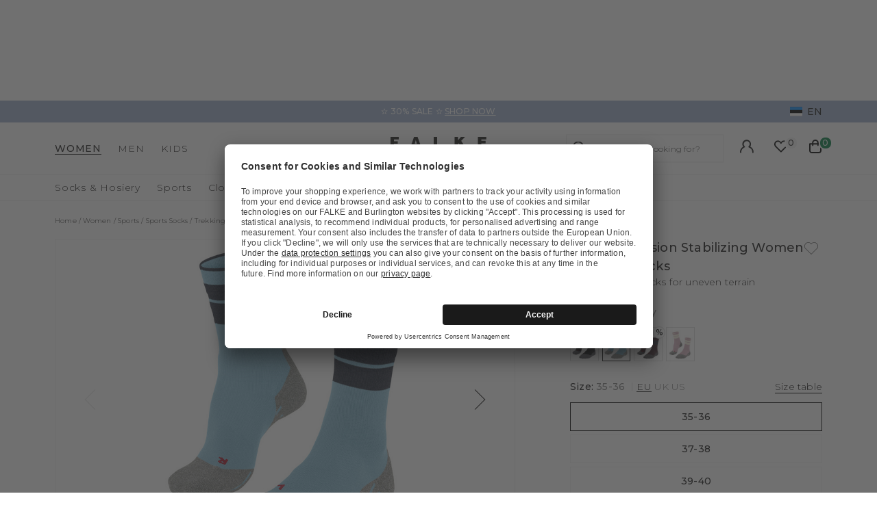

--- FILE ---
content_type: text/html;charset=UTF-8
request_url: https://www.falke.com/ee_en/p/tk-compression-stabilizing-women-trekking-socks/16118_6253/
body_size: 48691
content:
<!doctype html>
<html class="" lang="en">
  <head>
    <link rel="dns-prefetch" href="//app.usercentrics.eu"/>
  <link rel="dns-prefetch" href="//api.usercentrics.eu"/>
  <link rel="dns-prefetch" href="//privacy-proxy.usercentrics.eu"/>
  <link rel="preload" href="//privacy-proxy.usercentrics.eu/latest/uc-block.bundle.js" as="script"/>
  <script type="application/javascript"
    src="https://privacy-proxy.usercentrics.eu/latest/uc-block.bundle.js">
  </script>
  <script>
    uc.deactivateBlocking(
      [
        'p4WgtHjOT', // Tealium IQ is not blocked by SDP
        'Hko_qNsui-Q', // Google reCaptcha is not blocked by SDP
        'JiFH1ubU', // Paypal is not blocked by SDP
        'HkIVcNiuoZX', // Cloudflare is not blocked by SDP
      ]
    );

    uc.blockElements({
      'HyEX5Nidi-m': '.uc-custom-video-layer', // Show usercentrics overlay over the custom video thumbnail element
    });

    uc.setCustomTranslations({
      'en': {
        ACCEPT: "Accept",
        DEFAULT_DESCRIPTION: "Personal data will be transmitted to  %TECHNOLOGY_NAME%. You can find details in our  \u003Ca target=\"_blank\" rel=\"noopener\" href=\"\/information\/privacy-policy\/\"\u003Edata protection\u003C\/a\u003E. You can withdraw your consent via the Cookie Settings at the bottom of the website.",
        VIDEO_DESCRIPTION: "Personal data will be transmitted to  %TECHNOLOGY_NAME%. You can find details in our  \u003Ca target=\"_blank\" rel=\"noopener\" href=\"\/information\/privacy-policy\/\"\u003Edata protection\u003C\/a\u003E. You can withdraw your consent via the Cookie Settings at the bottom of the website.",
        DEFAULT_TITLE: "We require your consent to load the external service %TECHNOLOGY_NAME%.",
      },
    });
  </script>
<meta http-equiv="Content-type" content="text/html; charset=utf-8">
<meta name="viewport" content="width=device-width, initial-scale=1.0, maximum-scale=1.0, minimum-scale=1.0" />


<meta http-equiv="X-UA-Compatible" content="IE=edge,chrome=1">
<meta http-equiv="cleartype" content="on">

<meta name="description" content="The TK Stabilizing reduces the risk of hurting your ankles when hiking in uneven terrains. The compression zone of the socks stimulates the receptors for a faster reaction to wrong placings and provides high thermal insulation due to the merino wool mix. Due to their medium-thick padding and the optimum fit, the TK Stabilizing guarantees maximum wearing comfort for longer fun in the outdoors.">
<meta name="keywords" content="">
<meta property="og:title" content="TK Compression Stabilizing Women Trekking Socks">
  <meta property="og:site_name" content="TK Compression Stabilizing Women Trekking Socks">
  <meta property="og:url" content="https://www.falke.com/ee_en/p/tk-compression-stabilizing-women-trekking-socks/16118_6253/">
  <meta property="og:image" content="https://static.falke.com/TK_Compression_Stabilizing_Women_Trekking_Socks/pdmain/fallback_image.png">
  <meta property="og:description" content="">
  <script type="application/ld+json">
    [{"@context":"https://schema.org/","@type":"Product","brand":{"@type":"Brand","logo":"https://www.falke.com//media/i/falke-logo-2839-0.png","name":"FALKE"},"description":"The TK Stabilizing reduces the risk of hurting your ankles when hiking in uneven terrains. The compression zone of the socks stimulates the receptors for a faster reaction to wrong placings and provides high thermal insulation due to the merino wool mix. Due to their medium-thick padding and the optimum fit, the TK Stabilizing guarantees maximum wearing comfort for longer fun in the outdoors.","image":"https://static.falke.com/pdmain/1285980-62d869520b392.jpg","name":"TK Compression Stabilizing Women Trekking Socks","offers":[{"@type":"Offer","availability":"http://schema.org/InStock","itemOffered":{"@type":"Offer","name":"TK Compression Stabilizing Women Trekking Socks","sku":"16118_625303"},"price":29.0,"priceCurrency":"EUR","url":"https://www.falke.com/p/tk-compression-stabilizing-women-trekking-socks/16118_6253/"},{"@type":"Offer","availability":"http://schema.org/InStock","itemOffered":{"@type":"Offer","name":"TK Compression Stabilizing Women Trekking Socks","sku":"16118_625301"},"price":29.0,"priceCurrency":"EUR","url":"https://www.falke.com/p/tk-compression-stabilizing-women-trekking-socks/16118_6253/"},{"@type":"Offer","availability":"http://schema.org/InStock","itemOffered":{"@type":"Offer","name":"TK Compression Stabilizing Women Trekking Socks","sku":"16118_625304"},"price":29.0,"priceCurrency":"EUR","url":"https://www.falke.com/p/tk-compression-stabilizing-women-trekking-socks/16118_6253/"},{"@type":"Offer","availability":"http://schema.org/InStock","itemOffered":{"@type":"Offer","name":"TK Compression Stabilizing Women Trekking Socks","sku":"16118_625302"},"price":29.0,"priceCurrency":"EUR","url":"https://www.falke.com/p/tk-compression-stabilizing-women-trekking-socks/16118_6253/"}],"sku":"16118_625301","url":"https://www.falke.com/p/tk-compression-stabilizing-women-trekking-socks/16118_6253/"},{"@context":"https://schema.org/","@type":"BreadcrumbList","itemListElement":[{"@type":"ListItem","item":{"@id":"https://www.falke.com/ee_en/","name":"Home"},"position":1},{"@type":"ListItem","item":{"@id":"/ee_en/women/","name":"Women"},"position":2},{"@type":"ListItem","item":{"@id":"/ee_en/women/sports/","name":"Sports"},"position":3},{"@type":"ListItem","item":{"@id":"/ee_en/women/sports/sports-socks/","name":"Sports Socks"},"position":4},{"@type":"ListItem","item":{"@id":"/ee_en/women/sports/sports-socks/trekking-socks/","name":"Trekking Socks"},"position":5},{"@type":"ListItem","item":{"@id":"https://www.falke.com/ee_en/p/tk-compression-stabilizing-women-trekking-socks/16118_6253/","name":"TK Compression Stabilizing Women Trekking Socks"},"position":6}]}]</script>
<link rel="canonical" href="https://www.falke.com/ee_en/p/tk-compression-stabilizing-women-trekking-socks/16118_6253/">
<link rel="alternate" href="https://www.falke.com/cy_en/p/tk-compression-stabilizing-women-trekking-socks/16118_6253/" hreflang="en-CY" />
  <link rel="alternate" href="https://www.falke.com/sk_en/p/tk-compression-stabilizing-women-trekking-socks/16118_6253/" hreflang="en-SK" />
  <link rel="alternate" href="https://www.falke.com/pt_en/p/tk-compression-stabilizing-women-trekking-socks/16118_6253/" hreflang="en-PT" />
  <link rel="alternate" href="https://www.falke.com/lv_en/p/tk-compression-stabilizing-women-trekking-socks/16118_6253/" hreflang="en-LV" />
  <link rel="alternate" href="https://www.falke.com/ro_en/p/tk-compression-stabilizing-women-trekking-socks/16118_6253/" hreflang="en-RO" />
  <link rel="alternate" href="https://www.falke.com/ch_fr/p/tk-compression-stabilizing-femmes-trekking-chaussettes/16118_6253/" hreflang="fr-CH" />
  <link rel="alternate" href="https://www.falke.com/si_en/p/tk-compression-stabilizing-women-trekking-socks/16118_6253/" hreflang="en-SI" />
  <link rel="alternate" href="https://www.falke.com/gr_en/p/tk-compression-stabilizing-women-trekking-socks/16118_6253/" hreflang="en-GR" />
  <link rel="alternate" href="https://www.falke.com/sk_sk/p/tk-compression-stabilizing-women-trekking-socks/16118_6253/" hreflang="sk-SK" />
  <link rel="alternate" href="https://www.falke.com/ie_en/p/tk-compression-stabilizing-women-trekking-socks/16118_6253/" hreflang="en-IE" />
  <link rel="alternate" href="https://www.falke.com/mt_en/p/tk-compression-stabilizing-women-trekking-socks/16118_6253/" hreflang="en-MT" />
  <link rel="alternate" href="https://www.falke.com/bg_en/p/tk-compression-stabilizing-women-trekking-socks/16118_6253/" hreflang="en-BG" />
  <link rel="alternate" href="https://www.falke.com/lu_fr/p/tk-compression-stabilizing-femmes-trekking-chaussettes/16118_6253/" hreflang="fr-LU" />
  <link rel="alternate" href="https://www.falke.com/nl_nl/p/tk-compression-stabilizing-dames-trekking-sokken/16118_6253/" hreflang="nl-NL" />
  <link rel="alternate" href="https://www.falke.com/ch_de/p/tk-compression-stabilizing-damen-trekking-socken/16118_6253/" hreflang="de-CH" />
  <link rel="alternate" href="https://www.falke.com/ee_en/p/tk-compression-stabilizing-women-trekking-socks/16118_6253/" hreflang="en-EE" />
  <link rel="alternate" href="https://www.falke.com/fi_en/p/tk-compression-stabilizing-women-trekking-socks/16118_6253/" hreflang="en-FI" />
  <link rel="alternate" href="https://www.falke.com/at_de/p/tk-compression-stabilizing-damen-trekking-socken/16118_6253/" hreflang="de-AT" />
  <link rel="alternate" href="https://www.falke.com/be_nl/p/tk-compression-stabilizing-dames-trekking-sokken/16118_6253/" hreflang="nl-BE" />
  <link rel="alternate" href="https://www.falke.com/dk_en/p/tk-compression-stabilizing-women-trekking-socks/16118_6253/" hreflang="en-DK" />
  <link rel="alternate" href="https://www.falke.com/ch_it/p/tk-compression-stabilizing-donna-trekking-calze/16118_6253/" hreflang="it-CH" />
  <link rel="alternate" href="https://www.falke.com/es_es/p/tk-compression-stabilizing-mujer-trekking-calcetines/16118_6253/" hreflang="es-ES" />
  <link rel="alternate" href="https://www.falke.com/de_de/p/tk-compression-stabilizing-damen-trekking-socken/16118_6253/" hreflang="de-DE" />
  <link rel="alternate" href="https://www.falke.com/se_en/p/tk-compression-stabilizing-women-trekking-socks/16118_6253/" hreflang="en-SE" />
  <link rel="alternate" href="https://www.falke.com/lt_en/p/tk-compression-stabilizing-women-trekking-socks/16118_6253/" hreflang="en-LT" />
  <link rel="alternate" href="https://www.falke.com/hr_en/p/tk-compression-stabilizing-women-trekking-socks/16118_6253/" hreflang="en-HR" />
  <link rel="alternate" href="https://www.falke.com/uk_en/p/tk-compression-stabilizing-women-trekking-socks/16118_6253/" hreflang="en-GB" />
  <link rel="alternate" href="https://www.falke.com/pl_en/p/tk-compression-stabilizing-women-trekking-socks/16118_6253/" hreflang="en-PL" />
  <link rel="alternate" href="https://www.falke.com/be_fr/p/tk-compression-stabilizing-femmes-trekking-chaussettes/16118_6253/" hreflang="fr-BE" />
  <link rel="alternate" href="https://www.falke.com/it_it/p/tk-compression-stabilizing-donna-trekking-calze/16118_6253/" hreflang="it-IT" />
  <link rel="alternate" href="https://www.falke.com/pl_pl/p/tk-compression-stabilizing-kobiety-trekking-skarpety/16118_6253/" hreflang="pl-PL" />
  <link rel="alternate" href="https://www.falke.com/cz_en/p/tk-compression-stabilizing-women-trekking-socks/16118_6253/" hreflang="en-CZ" />
  <link rel="alternate" href="https://www.falke.com/fr_fr/p/tk-compression-stabilizing-femmes-trekking-chaussettes/16118_6253/" hreflang="fr-FR" />
  <link rel="alternate" href="https://www.falke.com/hu_en/p/tk-compression-stabilizing-women-trekking-socks/16118_6253/" hreflang="en-HU" />
  <link rel="alternate" href="https://www.falke.com/uk_en/p/tk-compression-stabilizing-women-trekking-socks/16118_6253/" hreflang="x-default" />
  <title>TK Compression Stabilizing Women Trekking Socks (Blue)</title>
    <link rel="preload" href="https://cdnjs.cloudflare.com/ajax/libs/flag-icon-css/2.9.0/css/flag-icon.min.css" as="style" type="text/css" crossorigin>
<link rel="preload" href="/71b598a0afbf47b55215640f255df19d5b6bba57/assets/base/fonts/iconfont.woff2" as="font" type="font/woff2" crossorigin>

<link rel="preload" href="/71b598a0afbf47b55215640f255df19d5b6bba57/assets/base/fonts/montserrat-latin-variable-100-900.woff2" as="font" type="font/woff2" crossorigin>
    <link rel="preload" href="/ee_en/71b598a0afbf47b55215640f255df19d5b6bba57/assets/base/css/styles.css" as="style">
<link rel="stylesheet" href="https://cdnjs.cloudflare.com/ajax/libs/flag-icon-css/2.9.0/css/flag-icon.min.css" type="text/css" charset="utf-8" crossorigin>

<link rel="stylesheet" href="/ee_en/71b598a0afbf47b55215640f255df19d5b6bba57/assets/base/css/styles.css" type="text/css" charset="utf-8">
<link rel="shortcut icon" type="image/x-icon" href="/ee_en/71b598a0afbf47b55215640f255df19d5b6bba57/assets/base/staticImages/favicon.ico?v1b0cf3deaa6b72b14c674128910871cec3f8906b">
  <link rel="icon" type="image/x-icon" href="/ee_en/71b598a0afbf47b55215640f255df19d5b6bba57/assets/base/staticImages/favicon.ico?v1b0cf3deaa6b72b14c674128910871cec3f8906b">
  <link rel="apple-touch-icon-precomposed" sizes="57x57" href="/ee_en/71b598a0afbf47b55215640f255df19d5b6bba57/assets/base/staticImages/apple-touch-icon-57x57.png?v1b0cf3deaa6b72b14c674128910871cec3f8906b">
  <link rel="apple-touch-icon-precomposed" sizes="60x60" href="/ee_en/71b598a0afbf47b55215640f255df19d5b6bba57/assets/base/staticImages/apple-touch-icon-60x60.png?v1b0cf3deaa6b72b14c674128910871cec3f8906b">
  <link rel="apple-touch-icon-precomposed" sizes="72x72" href="/ee_en/71b598a0afbf47b55215640f255df19d5b6bba57/assets/base/staticImages/apple-touch-icon-72x72.png?v1b0cf3deaa6b72b14c674128910871cec3f8906b">
  <link rel="apple-touch-icon-precomposed" sizes="76x76" href="/ee_en/71b598a0afbf47b55215640f255df19d5b6bba57/assets/base/staticImages/apple-touch-icon-76x76.png?v1b0cf3deaa6b72b14c674128910871cec3f8906b">
  <link rel="apple-touch-icon-precomposed" sizes="114x114" href="/ee_en/71b598a0afbf47b55215640f255df19d5b6bba57/assets/base/staticImages/apple-touch-icon-114x114.png?v1b0cf3deaa6b72b14c674128910871cec3f8906b">
  <link rel="apple-touch-icon-precomposed" sizes="120x120" href="/ee_en/71b598a0afbf47b55215640f255df19d5b6bba57/assets/base/staticImages/apple-touch-icon-120x120.png?v1b0cf3deaa6b72b14c674128910871cec3f8906b">
  <link rel="apple-touch-icon-precomposed" sizes="144x144" href="/ee_en/71b598a0afbf47b55215640f255df19d5b6bba57/assets/base/staticImages/apple-touch-icon-144x144.png?v1b0cf3deaa6b72b14c674128910871cec3f8906b">
  <link rel="apple-touch-icon-precomposed" sizes="152x152" href="/ee_en/71b598a0afbf47b55215640f255df19d5b6bba57/assets/base/staticImages/apple-touch-icon-152x152.png?v1b0cf3deaa6b72b14c674128910871cec3f8906b">
  <link rel="icon" type="image/png" sizes="16x16" href="/ee_en/71b598a0afbf47b55215640f255df19d5b6bba57/assets/base/staticImages/favicon-16x16.png?v1b0cf3deaa6b72b14c674128910871cec3f8906b">
  <link rel="icon" type="image/png" sizes="32x32" href="/ee_en/71b598a0afbf47b55215640f255df19d5b6bba57/assets/base/staticImages/favicon-32x32.png?v1b0cf3deaa6b72b14c674128910871cec3f8906b">
  <link rel="icon" type="image/png" sizes="96x96" href="/ee_en/71b598a0afbf47b55215640f255df19d5b6bba57/assets/base/staticImages/favicon-96x96.png?v1b0cf3deaa6b72b14c674128910871cec3f8906b">
  <link rel="icon" type="image/png" sizes="128x128" href="/ee_en/71b598a0afbf47b55215640f255df19d5b6bba57/assets/base/staticImages/favicon-128.png?v1b0cf3deaa6b72b14c674128910871cec3f8906b">
  <link rel="icon" type="image/png" sizes="196x196" href="/ee_en/71b598a0afbf47b55215640f255df19d5b6bba57/assets/base/staticImages/favicon-196x196.png?v1b0cf3deaa6b72b14c674128910871cec3f8906b">
  <meta name="application-name" content="&nbsp;">
  <meta name="msapplication-TileColor" content="#FFFFFF">
  <meta name="msapplication-TileImage" content="/ee_en/71b598a0afbf47b55215640f255df19d5b6bba57/assets/base/staticImages/mstile-144x144.png?v1b0cf3deaa6b72b14c674128910871cec3f8906b">
  <meta name="msapplication-square70x70logo" content="/ee_en/71b598a0afbf47b55215640f255df19d5b6bba57/assets/base/staticImages/mstile-70x70.png?v1b0cf3deaa6b72b14c674128910871cec3f8906b">
  <meta name="msapplication-square150x150logo" content="/ee_en/71b598a0afbf47b55215640f255df19d5b6bba57/assets/base/staticImages/mstile-150x150.png?v1b0cf3deaa6b72b14c674128910871cec3f8906b">
  <meta name="msapplication-wide310x150logo" content="/ee_en/71b598a0afbf47b55215640f255df19d5b6bba57/assets/base/staticImages/mstile-310x150.png?v1b0cf3deaa6b72b14c674128910871cec3f8906b">
  <meta name="msapplication-square310x310logo" content="/ee_en/71b598a0afbf47b55215640f255df19d5b6bba57/assets/base/staticImages/mstile-310x310.png?v1b0cf3deaa6b72b14c674128910871cec3f8906b">
<!-- kameleoon -->
<!-- kameleoon -->
<!-- /kameleoon -->

<script type="text/javascript">
  window.iShop = {
    config: {
      baseUrl: "https://www.falke.com/ee_en",
    }
  };
</script>

<script>document.documentElement.className += ' js';</script>
<script>
  window.addEventListener('load', (_) => {
    var htmlElement = document.querySelector('html');

    if (htmlElement.style.getPropertyValue('--scrollbar-width')) {
      return;
    }

    var scrollBarWidth = (window.innerWidth - document.documentElement.clientWidth) + 'px';
    htmlElement.style.setProperty('--scrollbar-width', scrollBarWidth);
  });
</script>

<!--[if lte IE 10]>
<script type="text/javascript">
  document.location.href = "/ee_en/browser-error/";
</script>
<![endif]-->

<script type="text/javascript" charset="utf-8">
  _ishopevents_url = "/ee_en/ishop-api/events/";
  _ishopevents = [];

  function teaser_click(link, event) {
    _ishopevents.push(event);
    return true;
  }

</script>
<!-- dataLayer -->
<script>
  window.onload = function() {
    document.body.classList.add("outer"); //this class is used for scroll event tracking
  };
  var utag_data = {};

  function utagLinkDeferred(data, callback) {
    if (!window.utag || typeof window.utag.link !== "function") return;
    setTimeout(() => window.utag.link(data, callback), 0);
  }

  function pushViewEvent(data) {
    setTimeout(() => {
      try {
        const dataObject = typeof data == 'string' ? JSON.parse(data) : data;
        if(dataObject && typeof dataObject == 'object' && window.utag && typeof window.utag.view == "function") {
          window.utag.view(dataObject);
        }
      }
      catch (e) {
        // prevent JSON.parse from throwing javascript error
      }
    }, 0);
  }

  function pushLinkEvent(data) {
    setTimeout(() => {
      try {
        const dataObject = typeof data == 'string' ? JSON.parse(data) : data;
        if(dataObject && typeof dataObject == 'object' && window.utag && typeof window.utag.link == "function") {
          window.utag.link(dataObject);
        }
      }
      catch (e) {
        // prevent JSON.parse from throwing javascript error
      }
    }, 0);
  }

  function employeeStatusCallback(json) {
    if (!window.utag || typeof window.utag.link !== "function") return;
    setTimeout(() => window.utag.link({"event":"employeeStatus","employeeStatus" : json.status}), 0);
  }

  
    Object.assign(utag_data, {
  "event" : "productView",
  "page_name" : "www.falke.com/ee_en/ee_en/women/sports/sports-socks/trekking-socks/tk-compression-stabilizing-women-trekking-socks-16118-6253/",
  "page_type" : "product-page",
  "basket_amount" : "0.00",
  "shop_currency_code" : "EUR",
  "custom_country_code" : "ee",
  "custom_language_code" : "en",
  "employee_status" : "false",
  "page_login_status" : "logged-out",
  "product_id" : [ "16118_625301" ],
  "product_name" : [ "TK Compression Stabilizing Women Trekking Socks" ],
  "product_variant" : [ "arctic sky-6253" ],
  "product_category" : [ "Trekking Socks" ],
  "product_position" : [ "1" ],
  "product_price" : [ "29.00" ],
  "product_list" : [ "ee_en-women-sports-sports-socks-trekking-socks" ],
  "product_size_availability" : [ "39-40", "35-36", "41-42", "37-38" ],
  "product_personalised" : [ "not-personalized" ],
  "product_customisability" : [ "not-customisable" ],
  "product_type" : [ "non-flagged" ],
  "product_pnr" : [ "16118" ],
  "product_ccd" : [ "6253" ],
  "product_six" : [ "01" ]
});
    window.employee_status = 'false';
  </script>

<!-- Tealium Universal Tag -->
<script type="text/javascript">
    (function(a,b,c,d) {
      a='//tags-eu.tiqcdn.com/utag/falke/fal-other/prod/utag.js';
      b=document;c='script';d=b.createElement(c);d.src=a;
      d.type='text/java'+c;d.async=true;
      a=b.getElementsByTagName(c)[0];a.parentNode.insertBefore(d,a)})();
  </script>
</head>
  <body class="default-layout page-detail-view">
    <div id="novosales-app" data-language="en" v-cloak>
      <burger-menu-redesigned-wrapper
              open-trigger-selector=".header__burger-menu-trigger"
            >
            </burger-menu-redesigned-wrapper>
          <page-overlay>
        </page-overlay>
        <div class="header-height" aria-hidden="true"></div>
        <header
          is="header-vue"
          class="header header-height"
          :is-benefit-bar-set="true"
          :show-navigation="true"
          :show-user-shortcuts="true"
          type=""
          :is-brand-page="false"
        >
          <div slot="benefitBar">
                <benefit-bar-carousel
    background-color="#a0b1cd"
    :show-language="true"
    :tabs="[
      
        {
          headlineColor: '#ffffff',
          
          headline: '✫ 30% SALE ✫',
          headlineColor: '#ffffff',
          linkColor: '#ffffff',
          
          linkText: 'SHOP NOW',
          
          infoboxText: '',
          infoboxTextColor: '',
          infoboxBackgroundColor: '',
          link: '/ee_en/ts/sale/',
        },
      
    ]"
    :fade-time="5000"
  >
    <div
      class="benefit-bar-carousel__content"
      style="background-color: #a0b1cd"
    >
      <div
        class="benefit-bar-carousel__headline"
        style="color: #ffffff;"
      >
        ✫ 30% SALE ✫<span class="benefit-bar-carousel__link-wrapper">
            <a
              class="benefit-bar-carousel__link"
              href="/ee_ennull"
              style="color: #ffffff;"
            >
              SHOP NOW</a>
          </span>
        </div>
    </div>
  </benefit-bar-carousel>
</div>
            <div>
  <nav>
    <ul>
      <li>
          <a href="/ee_en/women/">Women</a>
          <ul>
              <li>
                  <a href="/ee_en/women/socks-hosiery/">Socks &amp; Hosiery</a>
                  <ul>
                      <li>
                          <a href="/ee_en/women/socks-hosiery/compression-products-women/">Copy 1 of ﻿Compression products</a>
                        </li>
                      <li>
                          <a href="/ee_en/women/socks-hosiery/fine-stockings/">Fine stockings</a>
                        </li>
                      <li>
                          <a href="/ee_en/women/socks-hosiery/hold-up-stockings/">Hold-up Stockings</a>
                        </li>
                      <li>
                          <a href="/ee_en/women/socks-hosiery/house-socks-slippers/">House socks &amp; Slippers</a>
                        </li>
                      <li>
                          <a href="/ee_en/women/socks-hosiery/knee-high-socks/">Knee high Socks</a>
                        </li>
                      <li>
                          <a href="/ee_en/women/socks-hosiery/leg-warmers/">Leg Warmers</a>
                        </li>
                      <li>
                          <a href="/ee_en/women/socks-hosiery/no-show-socks/">No Show Socks</a>
                        </li>
                      <li>
                          <a href="/ee_en/women/socks-hosiery/sneaker-socks/">Sneaker Socks</a>
                        </li>
                      <li>
                          <a href="/ee_en/women/socks-hosiery/socks/">Socks</a>
                        </li>
                      <li>
                          <a href="/ee_en/women/socks-hosiery/tights-leggings/">Tights &amp; Leggings</a>
                        </li>
                      <li>
                          <a href="/ee_en/women/socks-hosiery/sale/">Sale</a>
                        </li>
                      </ul>
                  </li>
              <li>
                  <a href="/ee_en/women/sports/">Sports</a>
                  <ul>
                      <li>
                          <a href="/ee_en/women/sports/accessories/">Accessories</a>
                        </li>
                      <li>
                          <a href="/ee_en/women/sports/functional-underwear/">Functional Underwear</a>
                        </li>
                      <li>
                          <a href="/ee_en/women/sports/jackets-cardigans/">Jackets &amp; cardigans</a>
                        </li>
                      <li>
                          <a href="/ee_en/women/sports/jumpers-long-sleeve-shirts/">Jumpers &amp; long-sleeve shirts</a>
                        </li>
                      <li>
                          <a href="/ee_en/women/sports/polos-short-sleeve-shirts/">Polos &amp; short-sleeve shirts</a>
                        </li>
                      <li>
                          <a href="/ee_en/women/sports/sports-bras/">Sports Bras</a>
                        </li>
                      <li>
                          <a href="/ee_en/women/sports/sports-socks/">Sports Socks</a>
                        </li>
                      <li>
                          <a href="/ee_en/women/sports/trousers-shorts/">Trousers &amp; shorts</a>
                        </li>
                      <li>
                          <a href="/ee_en/women/sports/sale/">Sale</a>
                        </li>
                      </ul>
                  </li>
              <li>
                  <a href="/ee_en/women/clothing/">Clothing</a>
                  <ul>
                      <li>
                          <a href="/ee_en/women/clothing/accessories/">Accessories</a>
                        </li>
                      <li>
                          <a href="/ee_en/women/clothing/bodysuits/">Bodysuits</a>
                        </li>
                      <li>
                          <a href="/ee_en/women/clothing/dresses-skirts/">Dresses &amp; skirts</a>
                        </li>
                      <li>
                          <a href="/ee_en/women/clothing/jumpers-cardigans/">Jumpers &amp; cardigans</a>
                        </li>
                      <li>
                          <a href="/ee_en/women/clothing/leggings/">Leggings</a>
                        </li>
                      <li>
                          <a href="/ee_en/women/clothing/shirts-polos/">Shirts &amp; Polos</a>
                        </li>
                      <li>
                          <a href="/ee_en/women/clothing/trousers-shorts/">Trousers &amp; shorts</a>
                        </li>
                      <li>
                          <a href="/ee_en/women/clothing/sale/">Sale</a>
                        </li>
                      </ul>
                  </li>
              <li>
                  <a href="/ee_en/women/underwear/">Underwear</a>
                  <ul>
                      <li>
                          <a href="/ee_en/women/underwear/bras-tops/">Bras &amp; Tops</a>
                        </li>
                      <li>
                          <a href="/ee_en/women/underwear/shirts/">Shirts</a>
                        </li>
                      <li>
                          <a href="/ee_en/women/underwear/panties-slips/">Panties &amp; Slips</a>
                        </li>
                      </ul>
                  </li>
              <li>
                  <a href="/ee_en/women/sale/">Sale</a>
                  </li>
              </ul>
          </li>
      <li>
          <a href="/ee_en/men/">Men</a>
          <ul>
              <li>
                  <a href="/ee_en/men/socks-hosiery/">Socks &amp; Hosiery</a>
                  <ul>
                      <li>
                          <a href="/ee_en/men/socks-hosiery/compression-products-men/">Copy 1 of ﻿Compression products</a>
                        </li>
                      <li>
                          <a href="/ee_en/men/socks-hosiery/functionals/">Functionals</a>
                        </li>
                      <li>
                          <a href="/ee_en/men/socks-hosiery/house-socks-slippers/">House socks &amp; Slippers</a>
                        </li>
                      <li>
                          <a href="/ee_en/men/socks-hosiery/knee-high-socks/">Knee high Socks</a>
                        </li>
                      <li>
                          <a href="/ee_en/men/socks-hosiery/no-show-socks/">No Show Socks</a>
                        </li>
                      <li>
                          <a href="/ee_en/men/socks-hosiery/sneaker-socks/">Sneaker Socks</a>
                        </li>
                      <li>
                          <a href="/ee_en/men/socks-hosiery/socks/">Socks</a>
                        </li>
                      <li>
                          <a href="/ee_en/men/socks-hosiery/sale/">Sale</a>
                        </li>
                      </ul>
                  </li>
              <li>
                  <a href="/ee_en/men/sports/">Sports</a>
                  <ul>
                      <li>
                          <a href="/ee_en/men/sports/accessories/">Accessories</a>
                        </li>
                      <li>
                          <a href="/ee_en/men/sports/functional-underwear/">Functional Underwear</a>
                        </li>
                      <li>
                          <a href="/ee_en/men/sports/jackets-cardigans/">Jackets &amp; cardigans</a>
                        </li>
                      <li>
                          <a href="/ee_en/men/sports/jumpers-long-sleeve-shirts/">Jumpers &amp; long-sleeve shirts</a>
                        </li>
                      <li>
                          <a href="/ee_en/men/sports/polos-short-sleeve-shirts/">Polos &amp; short-sleeve shirts</a>
                        </li>
                      <li>
                          <a href="/ee_en/men/sports/sports-socks/">Sports Socks</a>
                        </li>
                      <li>
                          <a href="/ee_en/men/sports/tanktops-singlets/">Tanktops &amp; Singlets</a>
                        </li>
                      <li>
                          <a href="/ee_en/men/sports/trousers-shorts/">Trousers &amp; shorts</a>
                        </li>
                      <li>
                          <a href="/ee_en/men/sports/sale/">Sale</a>
                        </li>
                      </ul>
                  </li>
              <li>
                  <a href="/ee_en/men/clothing/">Clothing</a>
                  <ul>
                      <li>
                          <a href="/ee_en/men/clothing/accessories/">Accessories</a>
                        </li>
                      <li>
                          <a href="/ee_en/men/clothing/jackets-coats/">Jackets &amp; coats</a>
                        </li>
                      <li>
                          <a href="/ee_en/men/clothing/jumpers-cardigans/">Jumpers &amp; cardigans</a>
                        </li>
                      <li>
                          <a href="/ee_en/men/clothing/shirts-polos/">Shirts &amp; polos</a>
                        </li>
                      <li>
                          <a href="/ee_en/men/clothing/trousers/">Trousers</a>
                        </li>
                      <li>
                          <a href="/ee_en/men/clothing/sale/">Sale</a>
                        </li>
                      </ul>
                  </li>
              <li>
                  <a href="/ee_en/men/underwear/">Underwear</a>
                  <ul>
                      <li>
                          <a href="/ee_en/men/underwear/tanktops/">Tanktops</a>
                        </li>
                      <li>
                          <a href="/ee_en/men/underwear/shirts/">Shirts</a>
                        </li>
                      <li>
                          <a href="/ee_en/men/underwear/boxer-slips/">Boxer &amp; Slips</a>
                        </li>
                      </ul>
                  </li>
              <li>
                  <a href="/ee_en/men/sale/">Sale</a>
                  </li>
              </ul>
          </li>
      <li>
          <a href="/ee_en/kids/">Kids</a>
          <ul>
              <li>
                  <a href="/ee_en/kids/baby/">Baby</a>
                  <ul>
                      <li>
                          <a href="/ee_en/kids/baby/baby-socks/">Baby Socks</a>
                        </li>
                      <li>
                          <a href="/ee_en/kids/baby/house-socks/">House socks</a>
                        </li>
                      <li>
                          <a href="/ee_en/kids/baby/tights-leggings/">Tights &amp; Leggings</a>
                        </li>
                      <li>
                          <a href="/ee_en/kids/baby/sale/">Sale</a>
                        </li>
                      </ul>
                  </li>
              <li>
                  <a href="/ee_en/kids/kids/">Kids</a>
                  <ul>
                      <li>
                          <a href="/ee_en/kids/kids/house-socks/">House socks</a>
                        </li>
                      <li>
                          <a href="/ee_en/kids/kids/knee-high-socks/">Knee high Socks</a>
                        </li>
                      <li>
                          <a href="/ee_en/kids/kids/no-show-socks/">No Show Socks</a>
                        </li>
                      <li>
                          <a href="/ee_en/kids/kids/slippers/">Slippers</a>
                        </li>
                      <li>
                          <a href="/ee_en/kids/kids/sneaker-socks/">Sneaker Socks</a>
                        </li>
                      <li>
                          <a href="/ee_en/kids/kids/socks/">Socks</a>
                        </li>
                      <li>
                          <a href="/ee_en/kids/kids/tights-leggings/">Tights &amp; Leggings</a>
                        </li>
                      <li>
                          <a href="/ee_en/kids/kids/sale/">Sale</a>
                        </li>
                      </ul>
                  </li>
              <li>
                  <a href="/ee_en/kids/sports/">Sports</a>
                  <ul>
                      <li>
                          <a href="/ee_en/kids/sports/functional-underwear/">Functional Underwear</a>
                        </li>
                      <li>
                          <a href="/ee_en/kids/sports/accessories/">Accessories</a>
                        </li>
                      <li>
                          <a href="/ee_en/kids/sports/running-hiking-socks/">Running &amp; hiking socks</a>
                        </li>
                      <li>
                          <a href="/ee_en/kids/sports/ski-socks/">Ski Socks</a>
                        </li>
                      <li>
                          <a href="/ee_en/kids/sports/sale/">Sale</a>
                        </li>
                      </ul>
                  </li>
              <li>
                  <a href="/ee_en/kids/sale/">Sale</a>
                  </li>
              </ul>
          </li>
      </ul>
  </nav>
  <a href="/">
    <img
      src="/ee_en/71b598a0afbf47b55215640f255df19d5b6bba57/assets/base/staticImages/falke_logo.svg"
      title="falke"
      alt="falke"
    />
  </a>
  <ul>
    <a href="/ee_en/account/">
      Your account</a>
    <a href="/ee_en/wishlist/">
      Wish list</a>
    <a href="/ee_en/basket/">
      Shopping cart</a>
  </ul>
</div>
</header>
      <breadcrumbs
    :breadcrumbs="[
      
        {
          displayName: &quot;Home&quot;,
          link: '/'
        },
      
        {
          displayName: &quot;Women&quot;,
          link: '/ee_en/women/'
        },
      
        {
          displayName: &quot;Sports&quot;,
          link: '/ee_en/women/sports/'
        },
      
        {
          displayName: &quot;Sports Socks&quot;,
          link: '/ee_en/women/sports/sports-socks/'
        },
      
        {
          displayName: &quot;Trekking Socks&quot;,
          link: '/ee_en/women/sports/sports-socks/trekking-socks/'
        },
      
        {
          displayName: &quot;TK Compression Stabilizing Women Trekking Socks&quot;,
          link: '/ee_en/p/tk-compression-stabilizing-women-trekking-socks/16118_6253/'
        },
      
    ]"
  >
  </breadcrumbs>
<main class="page-main">
        <div  class="container">
          <page-preload-provider
  preloader-component-name="product-detailed-page-preloader"
  chunk-component-name="product-detailed-page"
  :preloader-component-props="{
    expectedRecosCount: 1,
    
        title: 'TK Compression Stabilizing Women Trekking Socks',
      
        description: 'compression socks for uneven terrain',
      
      colorsCount: 4,
      sizesCount: 4,
      thumbnailsCount: 10,
    
      videosCount: 0,
      isPersonalisationAvailable: false,
      isAboAvailable: false,
      isProductFlag: false,
      isSale: false,
    
  }"
>
</page-preload-provider>

<product-detailed-page
  :expected-recos-count="1"
>
  <template #default>
    <div class="product-detailed-page__seo-content">
      <h1>TK Compression Stabilizing Women Trekking Socks</h1>
      <h2>compression socks for uneven terrain</h2>
      <p>The TK Stabilizing reduces the risk of hurting your ankles when hiking in uneven terrains. The compression zone of the socks stimulates the receptors for a faster reaction to wrong placings and provides high thermal insulation due to the merino wool mix. Due to their medium-thick padding and the optimum fit, the TK Stabilizing guarantees maximum wearing comfort for longer fun in the outdoors.</p>
      <ul>
          <li>High comfort hiking socks for light mountain terrain</li>
          <li>Compression zones to Increase stability and reduce the risk of sprains</li>
          <li>Moisture wicking 3-layer construction to keep feet dry and blister free</li>
          <li>Optimal fit adapted to the specific requirements of the respective foot (true L/R foot)</li>
          <li>Thermoregulating Merino wool-mix with odour-resistant qualities</li>
          <li>Medium cushioning for stress zone protection and comfort</li>
          <li>Female fit specifically adapted to narrower feet</li>
          </ul>
      <ul>
          <li><a href="/ee_en/p/tk1-adventure-women-trekking-socks/16343_6116/">TK1 Adventure Women Trekking Socks</a></li>
          <li><a href="/ee_en/p/tk2-explore-women-trekking-socks/16194_6117/">TK2 Explore Women Trekking Socks</a></li>
          <li><a href="/ee_en/p/tk5-wander-short-women-trekking-short-socks/16473_6121/">TK5 Wander Short Women Trekking Short socks</a></li>
          <li><a href="/ee_en/p/tk2-explore-women-trekking-socks/16194_6162/">TK2 Explore Women Trekking Socks</a></li>
          <li><a href="/ee_en/p/tk-x-expedition-women-trekking-socks/16489_6120/">TK-X Expedition Women Trekking Socks</a></li>
          <li><a href="/ee_en/p/tk2-explore-women-trekking-socks/16194_6116/">TK2 Explore Women Trekking Socks</a></li>
          <li><a href="/ee_en/p/tk2-explore-women-trekking-socks/16445_6120/">TK2 Explore Women Trekking Socks</a></li>
          <li><a href="/ee_en/p/tk2-explore-cool-women-trekking-socks/16139_6120/">TK2 Explore Cool Women Trekking Socks</a></li>
          <li><a href="/ee_en/p/tk5-wander-women-trekking-socks/16243_6120/">TK5 Wander Women Trekking Socks</a></li>
          <li><a href="/ee_en/p/tk2-explore-women-trekking-socks/16194_6177/">TK2 Explore Women Trekking Socks</a></li>
          <li><a href="/ee_en/p/tk1-adventure-women-trekking-socks/16443_6120/">TK1 Adventure Women Trekking Socks</a></li>
          <li><a href="/ee_en/p/tk2-explore-melange-women-trekking-socks/16163_6333/">TK2 Explore Melange Women Trekking Socks</a></li>
          <li><a href="/ee_en/p/tk2-explore-cool-short-women-trekking-short-socks/16155_6120/">TK2 Explore Cool Short Women Trekking Short socks</a></li>
          <li><a href="/ee_en/p/tk5-wander-cool-short-women-trekking-short-socks/16128_6206/">TK5 Wander Cool Short Women Trekking Short socks</a></li>
          </ul>
      </div>
  </template>
  <template #superpdp>
    </template>
  </product-detailed-page>
</div>
        <layer-modal>
          </layer-modal>
        </main>
      <footer-vue
          :payments-list='[{"logo":"mastercard.svg","name":"Mastercard"},{"logo":"visa.svg","name":"Visa"},{"logo":"amex.svg","name":"American Express"},{"logo":"paypal.svg","name":"PayPal"},{"logo":"amazon_pay.svg","name":"Amazon Pay"},{"logo":"apple_pay.svg","name":"Apple Pay"}]'
          :show-newsletter="true"
          payment-page-url="/information/payment/"
          :deliveries-list='[{"logo":"gls-color.svg","name":"GLS"}]'
          :legal-links="[
            
              {
                url: 'https://www.falke.com/ee_en/service/gtc/',
                name: 'GT&C'
              },
            
              {
                url: 'https://www.falke.com/ee_en/service/privacy-policy/',
                name: 'Privacy Policy'
              },
            
              {
                url: 'javascript:UC_UI.showSecondLayer()',
                name: 'Change cookie settings'
              },
            
              {
                url: 'https://www.falke.com/ee_en/service/imprint/',
                name: 'Imprint'
              },
            
          ]"
        >
          <div class="footer__insertion" slot="insertion">
            <div class="grid" >
  <div class="row">
      <div class=" col-xs-12 col-sm-12 col-md-12 col-lg-12 ">
      <footer-teaser
    :columns="[
      
        {
          
          headline: 'Contact',
          links: [
            
              {
                href: '/contact/',
                
                title: '',
                openLinkInNewWindow: false,
                
                label: 'Help & contact'
              },
            
              {
                href: '/ee_en/information/address/',
                
                title: '',
                openLinkInNewWindow: false,
                
                label: 'Directions'
              },
            
              {
                href: '/ee_en/store/',
                
                title: '',
                openLinkInNewWindow: false,
                
                label: 'Store Finder'
              },
            
              {
                href: '/ee_en/service/country-overview/',
                
                title: '',
                openLinkInNewWindow: false,
                
                label: 'Country overview'
              },
            
          ]
        },
      
        {
          
          headline: 'Service',
          links: [
            
              {
                href: '/ee_en/information/cult-of-care/',
                
                title: '',
                openLinkInNewWindow: false,
                
                label: 'Care Tips'
              },
            
              {
                href: '/falkefriends',
                
                title: '',
                openLinkInNewWindow: false,
                
                label: 'FALKE FRIENDS'
              },
            
              {
                href: '/ee_en/journal/',
                
                title: '',
                openLinkInNewWindow: false,
                
                label: 'Journal'
              },
            
              {
                href: '/ee_en/service/payment-methods/',
                
                title: '',
                openLinkInNewWindow: false,
                
                label: 'Payment'
              },
            
              {
                href: '/ee_en/ts/personalisation-shop/',
                
                title: '',
                openLinkInNewWindow: false,
                
                label: 'Personalisation'
              },
            
              {
                href: '/ee_en/service/returns/',
                
                title: '',
                openLinkInNewWindow: false,
                
                label: 'Returns'
              },
            
              {
                href: '/ee_en/service/shipping/',
                
                title: '',
                openLinkInNewWindow: false,
                
                label: 'Shipping'
              },
            
              {
                href: '/ee_en/information/size-tables/',
                
                title: '',
                openLinkInNewWindow: false,
                
                label: 'Size guide'
              },
            
          ]
        },
      
        {
          
          headline: 'Company',
          links: [
            
              {
                href: '/ee_en/about-us/',
                
                title: '',
                openLinkInNewWindow: false,
                
                label: 'About us'
              },
            
              {
                href: '/ee_en/inspiration/falke-we-care/',
                
                title: '',
                openLinkInNewWindow: false,
                
                label: 'FALKE - We Care'
              },
            
              {
                href: '/ee_en/company/sustainability/',
                
                title: '',
                openLinkInNewWindow: false,
                
                label: 'Sustainability'
              },
            
              {
                href: '/ee_en/company/we-stand-with-ukraine/',
                
                title: '',
                openLinkInNewWindow: false,
                
                label: 'We stand with Ukraine'
              },
            
              {
                href: '/ee_en/company/press/',
                
                title: '',
                openLinkInNewWindow: false,
                
                label: 'Press'
              },
            
              {
                href: '/ee_en/information/copy2-of-affiliate-partner-program/',
                
                title: '',
                openLinkInNewWindow: false,
                
                label: 'Affiliate Partner Program'
              },
            
              {
                href: 'inmodal:/legal/',
                
                title: '',
                openLinkInNewWindow: false,
                
                label: 'Complaints procedure'
              },
            
              {
                href: '/ee_en/service/accessibility/',
                
                title: '',
                openLinkInNewWindow: false,
                
                label: 'Declaration of Accessibility'
              },
            
          ]
        },
      
    ]"
  >
  </footer-teaser>
</div>
  </div>
  </div>
  </div>
        </footer-vue>
      <global-app-error></global-app-error>
        <language-switcher></language-switcher>
        <scroll-up-button></scroll-up-button>
        </div>
    <script type="text/javascript">
  window.__globalConfig = {
    store: 'falke',
    jsessionid: '35F10EE5167744EDFEA7F029E89ABF0B.node2',
    externalUrls: {
      instagram: 'https://www.instagram.com/falke/',
      instagramFalkeUsa: 'https://www.instagram.com/falkeusa/',
      instagramBurlington: 'https://www.instagram.com/burlingtonsocks/',
      facebook: 'https://www.facebook.com/FALKE',
      facebookBurlington: 'https://www.facebook.com/burlington',
      pinterestFalke: 'https://www.pinterest.de/falkecom/',
      tiktokBurlington: 'https://www.tiktok.com/@burlington_socks',
      burlington: 'https://www.burlington.de/',
      outlet: 'https://outlet.falke.com',
      resetPasswordFalke: 'https://www.falke.com/passwordreset/request/',
      resetPasswordBurlington: 'https://www.burlington.de/passwordreset/request/',
    },
    internalUrls: {
      homePage: '/ee_en/',
      registerConfirmationPage: '/ee_en/register/confirmation/',
      registerRetail: '/ee_en/falkefriends/register_retail/',
      authenticationPage: '/ee_en/authentication/',
      authenticationLoginPage: '/ee_en/authentication/login/',
      authenticationRegisterPage: '/ee_en/authentication/register/',
      resetPasswordPage: '/ee_en/passwordreset/request/',
      newsletterConfirmation: '/ee_en/newsletter/confirmation/',
      aboPage: '/ee_en/abonnement/',
      accountPage: '/ee_en/account/',
      account: {
        overview: '/ee_en/account/overview/',
        friends: '/ee_en/account/friends/',
        profile: '/ee_en/account/mydata/profile',
        addresses: '/ee_en/account/mydata/addresses',
        changePassword: '/ee_en/account/mydata/passwordchange',
        communications: '/ee_en/account/mydata/communication',
        overviewRef: '/account/overview/',
        unsubscribe: '/account/unsubscribe/',
        subscribe: '/account/abonnement/',
        orders: '/ee_en/account/orders/',
        order: '/ee_en/account/orders/order/',
        abos: '/ee_en/account/abonnement/',
        abo: '/ee_en/account/abonnement?abo=$1',
      },
      accountRemovalSuccessPage: '/ee_en/unsubscribe/success/',
      guestReturn: '/ee_en/return/',
    },
    apiUrls: {
      translations: {
        messages: '/ee_en/messages/'
      },
      searchSuggestions: {
        searchForQuery: '/ee_en/searchSuggest/'
      },
      cart: {
        edit: '/ee_en/ajax/basket/edit/',
        basket: '/ee_en/ajax/basket/',
        minibasket: '/ee_en/ajax/basket/minibasket/',
        add: '/ee_en/ajax/basket/add/',
        multiAdd: '/ee_en/ajax/basket/multiAdd/',
        wishlist: '/ee_en/wishlist/',
        remove: '/ee_en/ajax/basket/remove/',
        coupon: '/ee_en/ajax/basket/voucher/',
        giftcard: '/ee_en/ajax/basket/giftcard/',
        basketChangedEvent: '/ee_en/ajax/basket/events/trigger/change/',
        expressPayments: '/ee_en/ajax/basket/expresspayments/',
        selectFree: '/ee_en/basket/selectFree/',
        amazonPay: '/ee_en/ajax/amazonpay/confirm/',
      },
      wishlist: {
        add: '/ee_en/ajax/wishlist/add/',
        remove: '/ee_en/ajax/wishlist/remove/',
        update: '/ee_en/wishlist/edit/submit/',
        addSingleToCart: '/ee_en/ajax/basket/add/from/wishlist/',
        addAllToCart: '/ee_en/ajax/basket/add/all/wishlist/',
        getShareLink: '/ee_en/ajax/wishlist/generateShared/',
      },
      productPage: {
        updateProductPath: '/ee_en/p/variation-change/',
        personalisationAppliedEvent: '/ee_en/ajax/perso/tracking/',
      },
      product: {
        cartEdit: '/ee_en/ajax/basket/edit/',
        wishlistEdit: '/ee_en/ajax/wishlist/edit/',
        referToFriend: '/ee_en/referToAFriend/',
        captcha: '/ee_en/captcha/'
      },
      personalisation: {
        futuraFontBook: '/ee_en/71b598a0afbf47b55215640f255df19d5b6bba57/assets/base/fonts/futura-book.woff',
        futuraFontMedium: '/ee_en/71b598a0afbf47b55215640f255df19d5b6bba57/assets/base/fonts/futura-medium.woff',
        constantiaFont: '/ee_en/71b598a0afbf47b55215640f255df19d5b6bba57/assets/base/fonts/constantia.woff',
        palaceFont: '/ee_en/71b598a0afbf47b55215640f255df19d5b6bba57/assets/base/fonts/palace.woff',
        blackListCheck: '/ee_en/ajax/blacklist/check/'
      },
      account: {
        addNewAddress: '/ee_en/account/address/add/',
        editAddress: '/ee_en/account/address/edit/',
        deleteAddress: '/ee_en/account/shipping/delete/',
        setBillingAddress: '/ee_en/account/address/default/billing/',
        setShippingAddress: '/ee_en/account/address/default/shipping/',
        order: '/ee_en/account/order/',
        editOrderBillingAddress: '/ee_en/account/order/billing/edit/',
        editOrderShippingAddress: '/ee_en/account/order/shipping/edit/',
        orders: '/ee_en/account/order/',
        abosEdit: '/ee_en/account/abonnement/change/',
        changePassword: '/ee_en/account/mydata/passwordchange/',
        addToCart: '/ee_en/ajax/basket/add/',
        removeItemFromAbo: '/ee_en/account/abonnement/remove-item/',
        removeAbo: '/ee_en/account/abonnement/remove/',
        addItemToAbo: '/ee_en/account/abonnement/add-item/',
        editInterests: '/ee_en/account/interests/',
        updatePhoneNumber: '/ee_en/account/mydata/updatephone/',
        profile: '/ee_en/account/mydata/profile/',
        agb: '/ee_en/agb/',
        agbAccept: '/ee_en/ajax/permissions/agb/',
        return: '/ee_en/account/return/',
        returnSubmit: '/ee_en/account/return/submit/',
      },
      communication: {
        updatePreferences: '/ee_en/account/mydata/communication/preferences/',
        recommendationsUnsubscribe: '/ee_en/account/mydata/communication/recommendations/unsubscribe/ ',
        falkeFriendsNewsletterUnsubscribe: '/ee_en/account/mydata/communication/loyalty/unsubscribe/',
        falkeFriendsNewsletterSubscribe: '/ee_en/account/mydata/communication/loyalty/subscribe/',
        updatePermissions: '/ee_en/account/mydata/communication/permissions/',
      },
      contact: '/ee_en/contact/',
      guestReturn: '/ee_en/return/',
      guestReturnSubmit: '/ee_en/return/submit/',
      packstations: '/ee_en/ajax/findPackstations/',
      prudsys: '/ee_en/ajax/prudsys/',
      password: {
        requestReset: '/ee_en/passwordreset/request/',
        reset: '/ee_en/passwordreset/change/',
      },
      creditCard: {
        prepare: '/ee_en/ajax/paygate/prepare/',
        paygateCheck: '/ee_en/ajax/paygate/check-widget/'
      },
      paymentCheck: {
        check: '/ee_en/ajax/paygate/check-redirect/',
        redirect: '/ee_en/checkout/payment/?paymentError=order&paymentType='
      },
      paygate: {
        initCreditCard: '/ee_en/payments/creditcard/init/',
        redirect: '/ee_en/checkout/payment/?paymentError=order&paymentType=',
        checkPaypalPlus: '/ee_en/checkout/paypal-plus/update/',
      },
      newsletter: {
        subscribeFooter: '/ee_en/newsletter/footer/subscribe/',
        subscribeLandingPage: '/ee_en/newsletter/landingpage/subscribe/',
        update: '/ee_en/newsletter/update/',
        subscribe: '/ee_en/ajax/account/newsletter/subscribe/',
        unsubscribe: '/ee_en/ajax/account/newsletter/unsubscribe/',
        isUserSubscriber: '/ee_en/ajax/account/newsletter/'
      },
      giftcard: {
        check: '/ee_en/ajax/giftcard/'
      },
      checkout: {
        addressCorrection: '/ee_en/checkout/address-correction/',
        carrierInfo: '/ee_en/checkout/updatedata/',
      },
      exitIntention: {
        getVoucherName: '/ee_en/ajax/exit-intent/voucherName/',
        getVoucerCode: '/ee_en/admin/exit-intent/voucherCode/'
      },
      sizeNotification: {
        subscribeNotification: '/ee_en/ajax/size-notification/add/',
        getSizeAlternatives: '/ee_en/ajax/size-notification/alternatives/'
      },
      authentication: {
        login: '/ee_en/logincheck/',
        register: '/ee_en/authentication/register/',
        complete: '/ee_en/authentication/completeregistration/',
        getUser: '/ee_en/authentication/customerview/',
      },
      usercentrics: {
        acceptAllUrl: '/ee_en/cookie-consent/accept/all/',
        denyAllUrl: '/ee_en/cookie-consent/deny/all/',
        acceptUrl: '/ee_en/cookie-consent/accept/',
      },
      loyaltyBarcodeUrl: '/ee_en/loyalty/barcode/',
    },
    apiKeys: {
      recaptcha: '6LfTw-AUAAAAAN5mRdArLPGH8qDHKU8Ep-3kySxn',
    },
    csrfToken: {
      name: '_csrf',
      value: '4ee26604-388d-405e-b9a0-4c3e22561a18'
    },
    dynamics365: {
      pendingCookieName: 'dynamics365PendingSession',
      submittedCookieName: 'dynamics365SubmittedSession',
      
          formCaptureApiUrl: 'https://public-eur.mkt.dynamics.com/api/v1.0/orgs/ef1b0c9f-5493-43bc-94c2-05472061c801/landingpageforms',
          
              complianceId: {
                FF_M: '5223c00d-423d-f011-b4cc-6045bda1b172',
                FF: '165c1964-7c9d-ee11-be37-6045bd895b5a',
                M: '4cd688d5-f798-ee11-be37-6045bd8952d3',
                Unsubscribe_R: '9c29ea67-32b5-ee11-a569-6045bd895f7e',
              },
              formId: {
                All_OptIn: 'de3c2d3b-693d-f011-b4cc-6045bda1b172',
                FF_OptOut: 'b5726f83-263b-f011-b4cc-6045bd973240',
                M_OptOut: '48ed2b84-633d-f011-b4cc-6045bda1b172',
                Reco_OptOut: '862ca8bf-653d-f011-b4cc-6045bda1b172',
                FF_OptIn: '4409da86-137f-f011-b4cc-6045bd9f207d',
                M_OptIn: '009703f1-a17e-f011-b4cc-6045bd9f207d',
              },
              purposeId: {
                CP_FF: '1a5c1964-7c9d-ee11-be37-6045bd895b5a',
                CP_Marketing: '71d688d5-f798-ee11-be37-6045bd8952d3',
                CP_Reco: 'a029ea67-32b5-ee11-a569-6045bd895f7e',
              },
            
    },
  };
</script>

<script>
  window.__initialAppState = {
    global: {
      mainHref: '/ee_en/',
      isBrandShop: false,
      logoTitle: '',
      userMainCategory: '',
      baseAssetsUrl: '/ee_en/71b598a0afbf47b55215640f255df19d5b6bba57/assets/base',
      searchBaseUrl: '/ee_en/search/',
      isSearchAutosuggestVisible: false,
      shopCategoriesTree: [{"current":true,"flyoutBannerTeaser":"","flyoutCategoriesTeaser":"","flyoutLinks":"","flyoutSubcategoriesHeadline":"","name":"Women","searchSuggestTeaser":"","subcategories":[{"current":false,"flyoutBannerTeaser":"Sale Women_154448","flyoutCategoriesTeaser":"Categories_170043","flyoutLinks":"ID_73172_73172","flyoutSubcategoriesHeadline":"Categories","name":"Socks & Hosiery","searchSuggestTeaser":"","subcategories":[{"current":false,"flyoutBannerTeaser":"","flyoutCategoriesTeaser":"","flyoutLinks":"","flyoutSubcategoriesHeadline":"","name":"Copy 1 of ﻿Compression products","searchSuggestTeaser":"","subcategories":[],"text":"﻿Compression products","textColor":"","url":"/ee_en/women/socks-hosiery/compression-products-women/"},{"current":false,"flyoutBannerTeaser":"","flyoutCategoriesTeaser":"","flyoutLinks":"","flyoutSubcategoriesHeadline":"","name":"Fine stockings","searchSuggestTeaser":"","subcategories":[],"text":"","textColor":"","url":"/ee_en/women/socks-hosiery/fine-stockings/"},{"current":false,"flyoutBannerTeaser":"","flyoutCategoriesTeaser":"","flyoutLinks":"","flyoutSubcategoriesHeadline":"","name":"Hold-up Stockings","searchSuggestTeaser":"","subcategories":[],"text":"","textColor":"","url":"/ee_en/women/socks-hosiery/hold-up-stockings/"},{"current":false,"flyoutBannerTeaser":"","flyoutCategoriesTeaser":"","flyoutLinks":"","flyoutSubcategoriesHeadline":"","name":"House socks & Slippers","searchSuggestTeaser":"","subcategories":[],"text":"","textColor":"","url":"/ee_en/women/socks-hosiery/house-socks-slippers/"},{"current":false,"flyoutBannerTeaser":"","flyoutCategoriesTeaser":"","flyoutLinks":"","flyoutSubcategoriesHeadline":"","name":"Knee high Socks","searchSuggestTeaser":"","subcategories":[],"text":"","textColor":"","url":"/ee_en/women/socks-hosiery/knee-high-socks/"},{"current":false,"flyoutBannerTeaser":"","flyoutCategoriesTeaser":"","flyoutLinks":"","flyoutSubcategoriesHeadline":"","name":"Leg Warmers","searchSuggestTeaser":"","subcategories":[],"text":"","textColor":"","url":"/ee_en/women/socks-hosiery/leg-warmers/"},{"current":false,"flyoutBannerTeaser":"","flyoutCategoriesTeaser":"","flyoutLinks":"","flyoutSubcategoriesHeadline":"","name":"No Show Socks","searchSuggestTeaser":"","subcategories":[],"text":"","textColor":"","url":"/ee_en/women/socks-hosiery/no-show-socks/"},{"current":false,"flyoutBannerTeaser":"","flyoutCategoriesTeaser":"","flyoutLinks":"","flyoutSubcategoriesHeadline":"","name":"Sneaker Socks","searchSuggestTeaser":"","subcategories":[],"text":"Ankle Socks","textColor":"","url":"/ee_en/women/socks-hosiery/sneaker-socks/"},{"current":false,"flyoutBannerTeaser":"","flyoutCategoriesTeaser":"","flyoutLinks":"","flyoutSubcategoriesHeadline":"","name":"Socks","searchSuggestTeaser":"","subcategories":[],"text":"","textColor":"","url":"/ee_en/women/socks-hosiery/socks/"},{"current":false,"flyoutBannerTeaser":"","flyoutCategoriesTeaser":"","flyoutLinks":"","flyoutSubcategoriesHeadline":"","name":"Tights & Leggings","searchSuggestTeaser":"","subcategories":[{"current":false,"flyoutBannerTeaser":"","flyoutCategoriesTeaser":"","flyoutLinks":"","flyoutSubcategoriesHeadline":"","name":"Knit Tights","searchSuggestTeaser":"","subcategories":[],"text":"","textColor":"","url":"/ee_en/women/socks-hosiery/tights-leggings/knit-tights/"},{"current":false,"flyoutBannerTeaser":"","flyoutCategoriesTeaser":"","flyoutLinks":"","flyoutSubcategoriesHeadline":"","name":"Pantyhose","searchSuggestTeaser":"","subcategories":[{"current":false,"flyoutBannerTeaser":"","flyoutCategoriesTeaser":"","flyoutLinks":"","flyoutSubcategoriesHeadline":"","name":"Opaque Tights","searchSuggestTeaser":"","subcategories":[],"text":"","textColor":"","url":"/ee_en/women/socks-hosiery/tights-leggings/pantyhose/opaque-tights/"},{"current":false,"flyoutBannerTeaser":"","flyoutCategoriesTeaser":"","flyoutLinks":"","flyoutSubcategoriesHeadline":"","name":"Patterned Tights","searchSuggestTeaser":"","subcategories":[],"text":"","textColor":"","url":"/ee_en/women/socks-hosiery/tights-leggings/pantyhose/patterned-tights/"},{"current":false,"flyoutBannerTeaser":"","flyoutCategoriesTeaser":"","flyoutLinks":"","flyoutSubcategoriesHeadline":"","name":"Sheer Tights","searchSuggestTeaser":"","subcategories":[],"text":"","textColor":"","url":"/ee_en/women/socks-hosiery/tights-leggings/pantyhose/sheer-tights/"}],"text":"","textColor":"","url":"/ee_en/women/socks-hosiery/tights-leggings/pantyhose/"},{"current":false,"flyoutBannerTeaser":"","flyoutCategoriesTeaser":"","flyoutLinks":"","flyoutSubcategoriesHeadline":"","name":"Leggings & Capri","searchSuggestTeaser":"","subcategories":[],"text":"","textColor":"","url":"/ee_en/women/socks-hosiery/tights-leggings/leggings-capri/"}],"text":"","textColor":"","url":"/ee_en/women/socks-hosiery/tights-leggings/"},{"current":false,"flyoutBannerTeaser":"","flyoutCategoriesTeaser":"","flyoutLinks":"","flyoutSubcategoriesHeadline":"","name":"Sale","searchSuggestTeaser":"","subcategories":[],"text":"","textColor":"#e83643","url":"/ee_en/women/socks-hosiery/sale/"}],"text":"","textColor":"","url":"/ee_en/women/socks-hosiery/"},{"current":true,"flyoutBannerTeaser":"30% SALE Damen ESS_172966","flyoutCategoriesTeaser":"Categories_73275","flyoutLinks":"Sport Damen Flyout Links_166428","flyoutSubcategoriesHeadline":"Sportswear","name":"Sports","searchSuggestTeaser":"","subcategories":[{"current":false,"flyoutBannerTeaser":"","flyoutCategoriesTeaser":"","flyoutLinks":"","flyoutSubcategoriesHeadline":"","name":"Accessories","searchSuggestTeaser":"","subcategories":[],"text":"","textColor":"","url":"/ee_en/women/sports/accessories/"},{"current":false,"flyoutBannerTeaser":"","flyoutCategoriesTeaser":"","flyoutLinks":"","flyoutSubcategoriesHeadline":"","name":"Functional Underwear","searchSuggestTeaser":"","subcategories":[{"current":false,"flyoutBannerTeaser":"","flyoutCategoriesTeaser":"","flyoutLinks":"","flyoutSubcategoriesHeadline":"","name":"Trousers","searchSuggestTeaser":"","subcategories":[{"current":false,"flyoutBannerTeaser":"","flyoutCategoriesTeaser":"","flyoutLinks":"","flyoutSubcategoriesHeadline":"","name":"Maximum Warm","searchSuggestTeaser":"","subcategories":[],"text":"","textColor":"","url":"/ee_en/women/sports/functional-underwear/trousers/maximum-warm/"},{"current":false,"flyoutBannerTeaser":"","flyoutCategoriesTeaser":"","flyoutLinks":"","flyoutSubcategoriesHeadline":"","name":"Warm","searchSuggestTeaser":"","subcategories":[],"text":"","textColor":"","url":"/ee_en/women/sports/functional-underwear/trousers/warm/"},{"current":false,"flyoutBannerTeaser":"","flyoutCategoriesTeaser":"","flyoutLinks":"","flyoutSubcategoriesHeadline":"","name":"Wool Tech","searchSuggestTeaser":"","subcategories":[],"text":"","textColor":"","url":"/ee_en/women/sports/functional-underwear/trousers/wool-tech/"}],"text":"","textColor":"","url":"/ee_en/women/sports/functional-underwear/trousers/"},{"current":false,"flyoutBannerTeaser":"","flyoutCategoriesTeaser":"","flyoutLinks":"","flyoutSubcategoriesHeadline":"","name":"Short-sleeve shirts","searchSuggestTeaser":"","subcategories":[{"current":false,"flyoutBannerTeaser":"","flyoutCategoriesTeaser":"","flyoutLinks":"","flyoutSubcategoriesHeadline":"","name":"Wool Tech Light","searchSuggestTeaser":"","subcategories":[],"text":"","textColor":"","url":"/ee_en/women/sports/functional-underwear/short-sleeve-shirts/wool-tech-light/"},{"current":false,"flyoutBannerTeaser":"","flyoutCategoriesTeaser":"","flyoutLinks":"","flyoutSubcategoriesHeadline":"","name":"Warm","searchSuggestTeaser":"","subcategories":[],"text":"","textColor":"","url":"/ee_en/women/sports/functional-underwear/short-sleeve-shirts/warm/"}],"text":"","textColor":"","url":"/ee_en/women/sports/functional-underwear/short-sleeve-shirts/"},{"current":false,"flyoutBannerTeaser":"","flyoutCategoriesTeaser":"","flyoutLinks":"","flyoutSubcategoriesHeadline":"","name":"Long Sleeve T-Shirts","searchSuggestTeaser":"","subcategories":[{"current":false,"flyoutBannerTeaser":"","flyoutCategoriesTeaser":"","flyoutLinks":"","flyoutSubcategoriesHeadline":"","name":"Wool Tech Light","searchSuggestTeaser":"","subcategories":[],"text":"","textColor":"","url":"/ee_en/women/sports/functional-underwear/long-sleeve-t-shirts/wool-tech-light/"},{"current":false,"flyoutBannerTeaser":"","flyoutCategoriesTeaser":"","flyoutLinks":"","flyoutSubcategoriesHeadline":"","name":"Maximum Warm","searchSuggestTeaser":"","subcategories":[],"text":"","textColor":"","url":"/ee_en/women/sports/functional-underwear/long-sleeve-t-shirts/maximum-warm/"},{"current":false,"flyoutBannerTeaser":"","flyoutCategoriesTeaser":"","flyoutLinks":"","flyoutSubcategoriesHeadline":"","name":"Warm","searchSuggestTeaser":"","subcategories":[],"text":"","textColor":"","url":"/ee_en/women/sports/functional-underwear/long-sleeve-t-shirts/warm/"},{"current":false,"flyoutBannerTeaser":"","flyoutCategoriesTeaser":"","flyoutLinks":"","flyoutSubcategoriesHeadline":"","name":"Wool Tech","searchSuggestTeaser":"","subcategories":[],"text":"","textColor":"","url":"/ee_en/women/sports/functional-underwear/long-sleeve-t-shirts/wool-tech/"}],"text":"","textColor":"","url":"/ee_en/women/sports/functional-underwear/long-sleeve-t-shirts/"},{"current":false,"flyoutBannerTeaser":"","flyoutCategoriesTeaser":"","flyoutLinks":"","flyoutSubcategoriesHeadline":"","name":"Panties & Slips","searchSuggestTeaser":"","subcategories":[{"current":false,"flyoutBannerTeaser":"","flyoutCategoriesTeaser":"","flyoutLinks":"","flyoutSubcategoriesHeadline":"","name":"Wool Tech Light","searchSuggestTeaser":"","subcategories":[],"text":"","textColor":"","url":"/ee_en/women/sports/functional-underwear/panties-slips/wool-tech-light/"},{"current":false,"flyoutBannerTeaser":"","flyoutCategoriesTeaser":"","flyoutLinks":"","flyoutSubcategoriesHeadline":"","name":"Warm","searchSuggestTeaser":"","subcategories":[],"text":"","textColor":"","url":"/ee_en/women/sports/functional-underwear/panties-slips/warm/"}],"text":"","textColor":"","url":"/ee_en/women/sports/functional-underwear/panties-slips/"}],"text":"","textColor":"","url":"/ee_en/women/sports/functional-underwear/"},{"current":false,"flyoutBannerTeaser":"","flyoutCategoriesTeaser":"","flyoutLinks":"","flyoutSubcategoriesHeadline":"","name":"Jackets & cardigans","searchSuggestTeaser":"","subcategories":[],"text":"","textColor":"","url":"/ee_en/women/sports/jackets-cardigans/"},{"current":false,"flyoutBannerTeaser":"","flyoutCategoriesTeaser":"","flyoutLinks":"","flyoutSubcategoriesHeadline":"","name":"Jumpers & long-sleeve shirts","searchSuggestTeaser":"","subcategories":[],"text":"","textColor":"","url":"/ee_en/women/sports/jumpers-long-sleeve-shirts/"},{"current":false,"flyoutBannerTeaser":"","flyoutCategoriesTeaser":"","flyoutLinks":"","flyoutSubcategoriesHeadline":"","name":"Polos & short-sleeve shirts","searchSuggestTeaser":"","subcategories":[],"text":"","textColor":"","url":"/ee_en/women/sports/polos-short-sleeve-shirts/"},{"current":false,"flyoutBannerTeaser":"","flyoutCategoriesTeaser":"","flyoutLinks":"","flyoutSubcategoriesHeadline":"","name":"Sports Bras","searchSuggestTeaser":"","subcategories":[{"current":false,"flyoutBannerTeaser":"","flyoutCategoriesTeaser":"","flyoutLinks":"","flyoutSubcategoriesHeadline":"","name":"Low Support","searchSuggestTeaser":"","subcategories":[],"text":"","textColor":"","url":"/ee_en/women/sports/sports-bras/low-support/"},{"current":false,"flyoutBannerTeaser":"","flyoutCategoriesTeaser":"","flyoutLinks":"","flyoutSubcategoriesHeadline":"","name":"Medium Support","searchSuggestTeaser":"","subcategories":[],"text":"","textColor":"","url":"/ee_en/women/sports/sports-bras/medium-support/"},{"current":false,"flyoutBannerTeaser":"","flyoutCategoriesTeaser":"","flyoutLinks":"","flyoutSubcategoriesHeadline":"","name":"Maximum Support","searchSuggestTeaser":"","subcategories":[],"text":"","textColor":"","url":"/ee_en/women/sports/sports-bras/maximum-support/"}],"text":"","textColor":"","url":"/ee_en/women/sports/sports-bras/"},{"current":true,"flyoutBannerTeaser":"","flyoutCategoriesTeaser":"","flyoutLinks":"","flyoutSubcategoriesHeadline":"","name":"Sports Socks","searchSuggestTeaser":"","subcategories":[{"current":false,"flyoutBannerTeaser":"","flyoutCategoriesTeaser":"","flyoutLinks":"","flyoutSubcategoriesHeadline":"","name":"Cycling Socks","searchSuggestTeaser":"","subcategories":[],"text":"","textColor":"","url":"/ee_en/women/sports/sports-socks/cycling-socks/"},{"current":false,"flyoutBannerTeaser":"","flyoutCategoriesTeaser":"","flyoutLinks":"","flyoutSubcategoriesHeadline":"","name":"Functional Socks","searchSuggestTeaser":"","subcategories":[],"text":"","textColor":"","url":"/ee_en/women/sports/sports-socks/functional-socks/"},{"current":false,"flyoutBannerTeaser":"","flyoutCategoriesTeaser":"","flyoutLinks":"","flyoutSubcategoriesHeadline":"","name":"Golf Socks","searchSuggestTeaser":"","subcategories":[],"text":"","textColor":"","url":"/ee_en/women/sports/sports-socks/golf-socks/"},{"current":false,"flyoutBannerTeaser":"","flyoutCategoriesTeaser":"","flyoutLinks":"","flyoutSubcategoriesHeadline":"","name":"Compression Socks","searchSuggestTeaser":"","subcategories":[],"text":"","textColor":"","url":"/ee_en/women/sports/sports-socks/compression-socks/"},{"current":false,"flyoutBannerTeaser":"","flyoutCategoriesTeaser":"","flyoutLinks":"","flyoutSubcategoriesHeadline":"","name":"Running Socks","searchSuggestTeaser":"","subcategories":[],"text":"","textColor":"","url":"/ee_en/women/sports/sports-socks/running-socks/"},{"current":false,"flyoutBannerTeaser":"","flyoutCategoriesTeaser":"","flyoutLinks":"","flyoutSubcategoriesHeadline":"","name":"Ski Socks","searchSuggestTeaser":"","subcategories":[],"text":"","textColor":"","url":"/ee_en/women/sports/sports-socks/ski-socks/"},{"current":false,"flyoutBannerTeaser":"","flyoutCategoriesTeaser":"","flyoutLinks":"","flyoutSubcategoriesHeadline":"","name":"Tennis Socks","searchSuggestTeaser":"","subcategories":[],"text":"","textColor":"","url":"/ee_en/women/sports/sports-socks/tennis-socks/"},{"current":true,"flyoutBannerTeaser":"","flyoutCategoriesTeaser":"","flyoutLinks":"","flyoutSubcategoriesHeadline":"","name":"Trekking Socks","searchSuggestTeaser":"","subcategories":[],"text":"","textColor":"","url":"/ee_en/women/sports/sports-socks/trekking-socks/"}],"text":"","textColor":"","url":"/ee_en/women/sports/sports-socks/"},{"current":false,"flyoutBannerTeaser":"","flyoutCategoriesTeaser":"","flyoutLinks":"","flyoutSubcategoriesHeadline":"","name":"Trousers & shorts","searchSuggestTeaser":"","subcategories":[],"text":"","textColor":"","url":"/ee_en/women/sports/trousers-shorts/"},{"current":false,"flyoutBannerTeaser":"","flyoutCategoriesTeaser":"","flyoutLinks":"","flyoutSubcategoriesHeadline":"","name":"Sale","searchSuggestTeaser":"","subcategories":[],"text":"","textColor":"#e83643","url":"/ee_en/women/sports/sale/"}],"text":"","textColor":"","url":"/ee_en/women/sports/"},{"current":false,"flyoutBannerTeaser":"30% SALE Damen Apparel_173458","flyoutCategoriesTeaser":"Damen Bekleidung Flyout Kategorien_73286","flyoutLinks":"ID_103087_103087","flyoutSubcategoriesHeadline":"Categories","name":"Clothing","searchSuggestTeaser":"","subcategories":[{"current":false,"flyoutBannerTeaser":"","flyoutCategoriesTeaser":"","flyoutLinks":"","flyoutSubcategoriesHeadline":"","name":"Accessories","searchSuggestTeaser":"","subcategories":[],"text":"","textColor":"","url":"/ee_en/women/clothing/accessories/"},{"current":false,"flyoutBannerTeaser":"","flyoutCategoriesTeaser":"","flyoutLinks":"","flyoutSubcategoriesHeadline":"","name":"Bodysuits","searchSuggestTeaser":"","subcategories":[],"text":"","textColor":"","url":"/ee_en/women/clothing/bodysuits/"},{"current":false,"flyoutBannerTeaser":"","flyoutCategoriesTeaser":"","flyoutLinks":"","flyoutSubcategoriesHeadline":"","name":"Dresses & skirts","searchSuggestTeaser":"","subcategories":[],"text":"","textColor":"","url":"/ee_en/women/clothing/dresses-skirts/"},{"current":false,"flyoutBannerTeaser":"","flyoutCategoriesTeaser":"","flyoutLinks":"","flyoutSubcategoriesHeadline":"","name":"Jumpers & cardigans","searchSuggestTeaser":"","subcategories":[],"text":"","textColor":"","url":"/ee_en/women/clothing/jumpers-cardigans/"},{"current":false,"flyoutBannerTeaser":"","flyoutCategoriesTeaser":"","flyoutLinks":"","flyoutSubcategoriesHeadline":"","name":"Leggings","searchSuggestTeaser":"","subcategories":[],"text":"","textColor":"","url":"/ee_en/women/clothing/leggings/"},{"current":false,"flyoutBannerTeaser":"","flyoutCategoriesTeaser":"","flyoutLinks":"","flyoutSubcategoriesHeadline":"","name":"Shirts & Polos","searchSuggestTeaser":"","subcategories":[],"text":"","textColor":"","url":"/ee_en/women/clothing/shirts-polos/"},{"current":false,"flyoutBannerTeaser":"","flyoutCategoriesTeaser":"","flyoutLinks":"","flyoutSubcategoriesHeadline":"","name":"Trousers & shorts","searchSuggestTeaser":"","subcategories":[],"text":"","textColor":"","url":"/ee_en/women/clothing/trousers-shorts/"},{"current":false,"flyoutBannerTeaser":"","flyoutCategoriesTeaser":"","flyoutLinks":"","flyoutSubcategoriesHeadline":"","name":"Sale","searchSuggestTeaser":"","subcategories":[],"text":"","textColor":"#e83643","url":"/ee_en/women/clothing/sale/"}],"text":"","textColor":"","url":"/ee_en/women/clothing/"},{"current":false,"flyoutBannerTeaser":"30% SALE Damen UW_173561","flyoutCategoriesTeaser":"Damen Unterwäsche_98425","flyoutLinks":"ID_103088_103088","flyoutSubcategoriesHeadline":"Categories","name":"Underwear","searchSuggestTeaser":"","subcategories":[{"current":false,"flyoutBannerTeaser":"","flyoutCategoriesTeaser":"","flyoutLinks":"","flyoutSubcategoriesHeadline":"","name":"Bras & Tops","searchSuggestTeaser":"","subcategories":[],"text":"","textColor":"","url":"/ee_en/women/underwear/bras-tops/"},{"current":false,"flyoutBannerTeaser":"","flyoutCategoriesTeaser":"","flyoutLinks":"","flyoutSubcategoriesHeadline":"","name":"Shirts","searchSuggestTeaser":"","subcategories":[],"text":"","textColor":"","url":"/ee_en/women/underwear/shirts/"},{"current":false,"flyoutBannerTeaser":"","flyoutCategoriesTeaser":"","flyoutLinks":"","flyoutSubcategoriesHeadline":"","name":"Panties & Slips","searchSuggestTeaser":"","subcategories":[],"text":"","textColor":"","url":"/ee_en/women/underwear/panties-slips/"}],"text":"","textColor":"","url":"/ee_en/women/underwear/"},{"current":false,"flyoutBannerTeaser":"","flyoutCategoriesTeaser":"","flyoutLinks":"","flyoutSubcategoriesHeadline":"","name":"Sale","searchSuggestTeaser":"","subcategories":[],"text":"","textColor":"#e83643","url":"/ee_en/women/sale/"}],"text":"","textColor":"","url":"/ee_en/women/"},{"current":false,"flyoutBannerTeaser":"","flyoutCategoriesTeaser":"","flyoutLinks":"","flyoutSubcategoriesHeadline":"","name":"Men","searchSuggestTeaser":"","subcategories":[{"current":false,"flyoutBannerTeaser":"Sale Men_154451","flyoutCategoriesTeaser":"Categories_73210","flyoutLinks":"ID_73211_73211","flyoutSubcategoriesHeadline":"Categories","name":"Socks & Hosiery","searchSuggestTeaser":"","subcategories":[{"current":false,"flyoutBannerTeaser":"","flyoutCategoriesTeaser":"","flyoutLinks":"","flyoutSubcategoriesHeadline":"","name":"Copy 1 of ﻿Compression products","searchSuggestTeaser":"","subcategories":[],"text":"﻿Compression products","textColor":"","url":"/ee_en/men/socks-hosiery/compression-products-men/"},{"current":false,"flyoutBannerTeaser":"","flyoutCategoriesTeaser":"","flyoutLinks":"","flyoutSubcategoriesHeadline":"","name":"Functionals","searchSuggestTeaser":"","subcategories":[],"text":"","textColor":"","url":"/ee_en/men/socks-hosiery/functionals/"},{"current":false,"flyoutBannerTeaser":"","flyoutCategoriesTeaser":"","flyoutLinks":"","flyoutSubcategoriesHeadline":"","name":"House socks & Slippers","searchSuggestTeaser":"","subcategories":[],"text":"","textColor":"","url":"/ee_en/men/socks-hosiery/house-socks-slippers/"},{"current":false,"flyoutBannerTeaser":"","flyoutCategoriesTeaser":"","flyoutLinks":"","flyoutSubcategoriesHeadline":"","name":"Knee high Socks","searchSuggestTeaser":"","subcategories":[],"text":"","textColor":"","url":"/ee_en/men/socks-hosiery/knee-high-socks/"},{"current":false,"flyoutBannerTeaser":"","flyoutCategoriesTeaser":"","flyoutLinks":"","flyoutSubcategoriesHeadline":"","name":"No Show Socks","searchSuggestTeaser":"","subcategories":[],"text":"","textColor":"","url":"/ee_en/men/socks-hosiery/no-show-socks/"},{"current":false,"flyoutBannerTeaser":"","flyoutCategoriesTeaser":"","flyoutLinks":"","flyoutSubcategoriesHeadline":"","name":"Sneaker Socks","searchSuggestTeaser":"","subcategories":[],"text":"Ankle Socks","textColor":"","url":"/ee_en/men/socks-hosiery/sneaker-socks/"},{"current":false,"flyoutBannerTeaser":"","flyoutCategoriesTeaser":"","flyoutLinks":"","flyoutSubcategoriesHeadline":"","name":"Socks","searchSuggestTeaser":"","subcategories":[],"text":"","textColor":"","url":"/ee_en/men/socks-hosiery/socks/"},{"current":false,"flyoutBannerTeaser":"","flyoutCategoriesTeaser":"","flyoutLinks":"","flyoutSubcategoriesHeadline":"","name":"Sale","searchSuggestTeaser":"","subcategories":[],"text":"","textColor":"#e83643","url":"/ee_en/men/socks-hosiery/sale/"}],"text":"","textColor":"","url":"/ee_en/men/socks-hosiery/"},{"current":false,"flyoutBannerTeaser":"30% Sale Herren ESS_173160","flyoutCategoriesTeaser":"Categories_73283","flyoutLinks":"Sport Herren Flyout Links_166390","flyoutSubcategoriesHeadline":"Sportswear","name":"Sports","searchSuggestTeaser":"","subcategories":[{"current":false,"flyoutBannerTeaser":"","flyoutCategoriesTeaser":"","flyoutLinks":"","flyoutSubcategoriesHeadline":"","name":"Accessories","searchSuggestTeaser":"","subcategories":[],"text":"","textColor":"","url":"/ee_en/men/sports/accessories/"},{"current":false,"flyoutBannerTeaser":"","flyoutCategoriesTeaser":"","flyoutLinks":"","flyoutSubcategoriesHeadline":"","name":"Functional Underwear","searchSuggestTeaser":"","subcategories":[{"current":false,"flyoutBannerTeaser":"","flyoutCategoriesTeaser":"","flyoutLinks":"","flyoutSubcategoriesHeadline":"","name":"Boxer & slips","searchSuggestTeaser":"","subcategories":[{"current":false,"flyoutBannerTeaser":"","flyoutCategoriesTeaser":"","flyoutLinks":"","flyoutSubcategoriesHeadline":"","name":"Wool Tech Light","searchSuggestTeaser":"","subcategories":[],"text":"","textColor":"","url":"/ee_en/men/sports/functional-underwear/boxer-slips/wool-tech-light/"},{"current":false,"flyoutBannerTeaser":"","flyoutCategoriesTeaser":"","flyoutLinks":"","flyoutSubcategoriesHeadline":"","name":"Warm","searchSuggestTeaser":"","subcategories":[],"text":"","textColor":"","url":"/ee_en/men/sports/functional-underwear/boxer-slips/warm/"}],"text":"","textColor":"","url":"/ee_en/men/sports/functional-underwear/boxer-slips/"},{"current":false,"flyoutBannerTeaser":"","flyoutCategoriesTeaser":"","flyoutLinks":"","flyoutSubcategoriesHeadline":"","name":"Trousers","searchSuggestTeaser":"","subcategories":[{"current":false,"flyoutBannerTeaser":"","flyoutCategoriesTeaser":"","flyoutLinks":"","flyoutSubcategoriesHeadline":"","name":"Maximum Warm","searchSuggestTeaser":"","subcategories":[],"text":"","textColor":"","url":"/ee_en/men/sports/functional-underwear/trousers/maximum-warm/"},{"current":false,"flyoutBannerTeaser":"","flyoutCategoriesTeaser":"","flyoutLinks":"","flyoutSubcategoriesHeadline":"","name":"Warm","searchSuggestTeaser":"","subcategories":[],"text":"","textColor":"","url":"/ee_en/men/sports/functional-underwear/trousers/warm/"},{"current":false,"flyoutBannerTeaser":"","flyoutCategoriesTeaser":"","flyoutLinks":"","flyoutSubcategoriesHeadline":"","name":"Wool Tech","searchSuggestTeaser":"","subcategories":[],"text":"","textColor":"","url":"/ee_en/men/sports/functional-underwear/trousers/wool-tech/"}],"text":"","textColor":"","url":"/ee_en/men/sports/functional-underwear/trousers/"},{"current":false,"flyoutBannerTeaser":"","flyoutCategoriesTeaser":"","flyoutLinks":"","flyoutSubcategoriesHeadline":"","name":"Short-sleeve shirts","searchSuggestTeaser":"","subcategories":[{"current":false,"flyoutBannerTeaser":"","flyoutCategoriesTeaser":"","flyoutLinks":"","flyoutSubcategoriesHeadline":"","name":"Wool Tech Light","searchSuggestTeaser":"","subcategories":[],"text":"","textColor":"","url":"/ee_en/men/sports/functional-underwear/short-sleeve-shirts/wool-tech-light/"},{"current":false,"flyoutBannerTeaser":"","flyoutCategoriesTeaser":"","flyoutLinks":"","flyoutSubcategoriesHeadline":"","name":"Warm","searchSuggestTeaser":"","subcategories":[],"text":"","textColor":"","url":"/ee_en/men/sports/functional-underwear/short-sleeve-shirts/warm/"}],"text":"","textColor":"","url":"/ee_en/men/sports/functional-underwear/short-sleeve-shirts/"},{"current":false,"flyoutBannerTeaser":"","flyoutCategoriesTeaser":"","flyoutLinks":"","flyoutSubcategoriesHeadline":"","name":"Long Sleeve T-Shirts","searchSuggestTeaser":"","subcategories":[{"current":false,"flyoutBannerTeaser":"","flyoutCategoriesTeaser":"","flyoutLinks":"","flyoutSubcategoriesHeadline":"","name":"Wool Tech Light","searchSuggestTeaser":"","subcategories":[],"text":"","textColor":"","url":"/ee_en/men/sports/functional-underwear/long-sleeve-t-shirts/wool-tech-light/"},{"current":false,"flyoutBannerTeaser":"","flyoutCategoriesTeaser":"","flyoutLinks":"","flyoutSubcategoriesHeadline":"","name":"Maximum Warm","searchSuggestTeaser":"","subcategories":[],"text":"","textColor":"","url":"/ee_en/men/sports/functional-underwear/long-sleeve-t-shirts/maximum-warm/"},{"current":false,"flyoutBannerTeaser":"","flyoutCategoriesTeaser":"","flyoutLinks":"","flyoutSubcategoriesHeadline":"","name":"Warm","searchSuggestTeaser":"","subcategories":[],"text":"","textColor":"","url":"/ee_en/men/sports/functional-underwear/long-sleeve-t-shirts/warm/"},{"current":false,"flyoutBannerTeaser":"","flyoutCategoriesTeaser":"","flyoutLinks":"","flyoutSubcategoriesHeadline":"","name":"Wool-Tech","searchSuggestTeaser":"","subcategories":[],"text":"","textColor":"","url":"/ee_en/men/sports/functional-underwear/long-sleeve-t-shirts/wool-tech/"}],"text":"","textColor":"","url":"/ee_en/men/sports/functional-underwear/long-sleeve-t-shirts/"}],"text":"","textColor":"","url":"/ee_en/men/sports/functional-underwear/"},{"current":false,"flyoutBannerTeaser":"","flyoutCategoriesTeaser":"","flyoutLinks":"","flyoutSubcategoriesHeadline":"","name":"Jackets & cardigans","searchSuggestTeaser":"","subcategories":[],"text":"","textColor":"","url":"/ee_en/men/sports/jackets-cardigans/"},{"current":false,"flyoutBannerTeaser":"","flyoutCategoriesTeaser":"","flyoutLinks":"","flyoutSubcategoriesHeadline":"","name":"Jumpers & long-sleeve shirts","searchSuggestTeaser":"","subcategories":[],"text":"","textColor":"","url":"/ee_en/men/sports/jumpers-long-sleeve-shirts/"},{"current":false,"flyoutBannerTeaser":"","flyoutCategoriesTeaser":"","flyoutLinks":"","flyoutSubcategoriesHeadline":"","name":"Polos & short-sleeve shirts","searchSuggestTeaser":"","subcategories":[],"text":"","textColor":"","url":"/ee_en/men/sports/polos-short-sleeve-shirts/"},{"current":false,"flyoutBannerTeaser":"","flyoutCategoriesTeaser":"","flyoutLinks":"","flyoutSubcategoriesHeadline":"","name":"Sports Socks","searchSuggestTeaser":"","subcategories":[{"current":false,"flyoutBannerTeaser":"","flyoutCategoriesTeaser":"","flyoutLinks":"","flyoutSubcategoriesHeadline":"","name":"Cycling Socks","searchSuggestTeaser":"","subcategories":[],"text":"","textColor":"","url":"/ee_en/men/sports/sports-socks/cycling-socks/"},{"current":false,"flyoutBannerTeaser":"","flyoutCategoriesTeaser":"","flyoutLinks":"","flyoutSubcategoriesHeadline":"","name":"Functional Socks","searchSuggestTeaser":"","subcategories":[],"text":"","textColor":"","url":"/ee_en/men/sports/sports-socks/functional-socks/"},{"current":false,"flyoutBannerTeaser":"","flyoutCategoriesTeaser":"","flyoutLinks":"","flyoutSubcategoriesHeadline":"","name":"Golf Socks","searchSuggestTeaser":"","subcategories":[],"text":"","textColor":"","url":"/ee_en/men/sports/sports-socks/golf-socks/"},{"current":false,"flyoutBannerTeaser":"","flyoutCategoriesTeaser":"","flyoutLinks":"","flyoutSubcategoriesHeadline":"","name":"Compression Socks","searchSuggestTeaser":"","subcategories":[],"text":"","textColor":"","url":"/ee_en/men/sports/sports-socks/compression-socks/"},{"current":false,"flyoutBannerTeaser":"","flyoutCategoriesTeaser":"","flyoutLinks":"","flyoutSubcategoriesHeadline":"","name":"Running Socks","searchSuggestTeaser":"","subcategories":[],"text":"","textColor":"","url":"/ee_en/men/sports/sports-socks/running-socks/"},{"current":false,"flyoutBannerTeaser":"","flyoutCategoriesTeaser":"","flyoutLinks":"","flyoutSubcategoriesHeadline":"","name":"Ski Socks","searchSuggestTeaser":"","subcategories":[],"text":"","textColor":"","url":"/ee_en/men/sports/sports-socks/ski-socks/"},{"current":false,"flyoutBannerTeaser":"","flyoutCategoriesTeaser":"","flyoutLinks":"","flyoutSubcategoriesHeadline":"","name":"Tennis Socks","searchSuggestTeaser":"","subcategories":[],"text":"","textColor":"","url":"/ee_en/men/sports/sports-socks/tennis-socks/"},{"current":false,"flyoutBannerTeaser":"","flyoutCategoriesTeaser":"","flyoutLinks":"","flyoutSubcategoriesHeadline":"","name":"Trekking Socks","searchSuggestTeaser":"","subcategories":[],"text":"","textColor":"","url":"/ee_en/men/sports/sports-socks/trekking-socks/"}],"text":"","textColor":"","url":"/ee_en/men/sports/sports-socks/"},{"current":false,"flyoutBannerTeaser":"","flyoutCategoriesTeaser":"","flyoutLinks":"","flyoutSubcategoriesHeadline":"","name":"Tanktops & Singlets","searchSuggestTeaser":"","subcategories":[],"text":"","textColor":"","url":"/ee_en/men/sports/tanktops-singlets/"},{"current":false,"flyoutBannerTeaser":"","flyoutCategoriesTeaser":"","flyoutLinks":"","flyoutSubcategoriesHeadline":"","name":"Trousers & shorts","searchSuggestTeaser":"","subcategories":[],"text":"","textColor":"","url":"/ee_en/men/sports/trousers-shorts/"},{"current":false,"flyoutBannerTeaser":"","flyoutCategoriesTeaser":"","flyoutLinks":"","flyoutSubcategoriesHeadline":"","name":"Sale","searchSuggestTeaser":"","subcategories":[],"text":"","textColor":"#e83643","url":"/ee_en/men/sports/sale/"}],"text":"","textColor":"","url":"/ee_en/men/sports/"},{"current":false,"flyoutBannerTeaser":"30% SALE Herren Apparel_173516","flyoutCategoriesTeaser":"Herren Bekleidung Flyout Kategorien_73289","flyoutLinks":"ID_103089_103089","flyoutSubcategoriesHeadline":"Categories","name":"Clothing","searchSuggestTeaser":"","subcategories":[{"current":false,"flyoutBannerTeaser":"","flyoutCategoriesTeaser":"","flyoutLinks":"","flyoutSubcategoriesHeadline":"","name":"Accessories","searchSuggestTeaser":"","subcategories":[],"text":"","textColor":"","url":"/ee_en/men/clothing/accessories/"},{"current":false,"flyoutBannerTeaser":"","flyoutCategoriesTeaser":"","flyoutLinks":"","flyoutSubcategoriesHeadline":"","name":"Jackets & coats","searchSuggestTeaser":"","subcategories":[],"text":"","textColor":"","url":"/ee_en/men/clothing/jackets-coats/"},{"current":false,"flyoutBannerTeaser":"","flyoutCategoriesTeaser":"","flyoutLinks":"","flyoutSubcategoriesHeadline":"","name":"Jumpers & cardigans","searchSuggestTeaser":"","subcategories":[],"text":"","textColor":"","url":"/ee_en/men/clothing/jumpers-cardigans/"},{"current":false,"flyoutBannerTeaser":"","flyoutCategoriesTeaser":"","flyoutLinks":"","flyoutSubcategoriesHeadline":"","name":"Shirts & polos","searchSuggestTeaser":"","subcategories":[],"text":"","textColor":"","url":"/ee_en/men/clothing/shirts-polos/"},{"current":false,"flyoutBannerTeaser":"","flyoutCategoriesTeaser":"","flyoutLinks":"","flyoutSubcategoriesHeadline":"","name":"Trousers","searchSuggestTeaser":"","subcategories":[],"text":"","textColor":"","url":"/ee_en/men/clothing/trousers/"},{"current":false,"flyoutBannerTeaser":"","flyoutCategoriesTeaser":"","flyoutLinks":"","flyoutSubcategoriesHeadline":"","name":"Sale","searchSuggestTeaser":"","subcategories":[],"text":"","textColor":"#e83643","url":"/ee_en/men/clothing/sale/"}],"text":"","textColor":"","url":"/ee_en/men/clothing/"},{"current":false,"flyoutBannerTeaser":"30% SALE Herren UW_173613","flyoutCategoriesTeaser":"Herren Unterwäsche_149818","flyoutLinks":"ID_103091_103091","flyoutSubcategoriesHeadline":"Categories","name":"Underwear","searchSuggestTeaser":"","subcategories":[{"current":false,"flyoutBannerTeaser":"","flyoutCategoriesTeaser":"","flyoutLinks":"","flyoutSubcategoriesHeadline":"","name":"Tanktops","searchSuggestTeaser":"","subcategories":[],"text":"","textColor":"","url":"/ee_en/men/underwear/tanktops/"},{"current":false,"flyoutBannerTeaser":"","flyoutCategoriesTeaser":"","flyoutLinks":"","flyoutSubcategoriesHeadline":"","name":"Shirts","searchSuggestTeaser":"","subcategories":[],"text":"","textColor":"","url":"/ee_en/men/underwear/shirts/"},{"current":false,"flyoutBannerTeaser":"","flyoutCategoriesTeaser":"","flyoutLinks":"","flyoutSubcategoriesHeadline":"","name":"Boxer & Slips","searchSuggestTeaser":"","subcategories":[],"text":"","textColor":"","url":"/ee_en/men/underwear/boxer-slips/"}],"text":"","textColor":"","url":"/ee_en/men/underwear/"},{"current":false,"flyoutBannerTeaser":"","flyoutCategoriesTeaser":"","flyoutLinks":"","flyoutSubcategoriesHeadline":"","name":"Sale","searchSuggestTeaser":"","subcategories":[],"text":"","textColor":"#e83643","url":"/ee_en/men/sale/"}],"text":"","textColor":"","url":"/ee_en/men/"},{"current":false,"flyoutBannerTeaser":"","flyoutCategoriesTeaser":"","flyoutLinks":"","flyoutSubcategoriesHeadline":"","name":"Kids","searchSuggestTeaser":"","subcategories":[{"current":false,"flyoutBannerTeaser":"ID_73397_157195","flyoutCategoriesTeaser":"ID_96680_96680","flyoutLinks":"ID_128896_128896","flyoutSubcategoriesHeadline":"Categories","name":"Baby","searchSuggestTeaser":"","subcategories":[{"current":false,"flyoutBannerTeaser":"","flyoutCategoriesTeaser":"","flyoutLinks":"","flyoutSubcategoriesHeadline":"","name":"Baby Socks","searchSuggestTeaser":"","subcategories":[],"text":"","textColor":"","url":"/ee_en/kids/baby/baby-socks/"},{"current":false,"flyoutBannerTeaser":"","flyoutCategoriesTeaser":"","flyoutLinks":"","flyoutSubcategoriesHeadline":"","name":"House socks","searchSuggestTeaser":"","subcategories":[],"text":"","textColor":"","url":"/ee_en/kids/baby/house-socks/"},{"current":false,"flyoutBannerTeaser":"","flyoutCategoriesTeaser":"","flyoutLinks":"","flyoutSubcategoriesHeadline":"","name":"Tights & Leggings","searchSuggestTeaser":"","subcategories":[],"text":"","textColor":"","url":"/ee_en/kids/baby/tights-leggings/"},{"current":false,"flyoutBannerTeaser":"","flyoutCategoriesTeaser":"","flyoutLinks":"","flyoutSubcategoriesHeadline":"","name":"Sale","searchSuggestTeaser":"","subcategories":[],"text":"","textColor":"#e83643","url":"/ee_en/kids/baby/sale/"}],"text":"","textColor":"","url":"/ee_en/kids/baby/"},{"current":false,"flyoutBannerTeaser":"Sale_154455","flyoutCategoriesTeaser":"ID_73178_170066","flyoutLinks":"ID_82125_82125","flyoutSubcategoriesHeadline":"Categories","name":"Kids","searchSuggestTeaser":"","subcategories":[{"current":false,"flyoutBannerTeaser":"","flyoutCategoriesTeaser":"","flyoutLinks":"","flyoutSubcategoriesHeadline":"","name":"House socks","searchSuggestTeaser":"","subcategories":[],"text":"","textColor":"","url":"/ee_en/kids/kids/house-socks/"},{"current":false,"flyoutBannerTeaser":"","flyoutCategoriesTeaser":"","flyoutLinks":"","flyoutSubcategoriesHeadline":"","name":"Knee high Socks","searchSuggestTeaser":"","subcategories":[],"text":"","textColor":"","url":"/ee_en/kids/kids/knee-high-socks/"},{"current":false,"flyoutBannerTeaser":"","flyoutCategoriesTeaser":"","flyoutLinks":"","flyoutSubcategoriesHeadline":"","name":"No Show Socks","searchSuggestTeaser":"","subcategories":[],"text":"","textColor":"","url":"/ee_en/kids/kids/no-show-socks/"},{"current":false,"flyoutBannerTeaser":"","flyoutCategoriesTeaser":"","flyoutLinks":"","flyoutSubcategoriesHeadline":"","name":"Slippers","searchSuggestTeaser":"","subcategories":[],"text":"","textColor":"","url":"/ee_en/kids/kids/slippers/"},{"current":false,"flyoutBannerTeaser":"","flyoutCategoriesTeaser":"","flyoutLinks":"","flyoutSubcategoriesHeadline":"","name":"Sneaker Socks","searchSuggestTeaser":"","subcategories":[],"text":"Ankle Socks","textColor":"","url":"/ee_en/kids/kids/sneaker-socks/"},{"current":false,"flyoutBannerTeaser":"","flyoutCategoriesTeaser":"","flyoutLinks":"","flyoutSubcategoriesHeadline":"","name":"Socks","searchSuggestTeaser":"","subcategories":[],"text":"","textColor":"","url":"/ee_en/kids/kids/socks/"},{"current":false,"flyoutBannerTeaser":"","flyoutCategoriesTeaser":"","flyoutLinks":"","flyoutSubcategoriesHeadline":"","name":"Tights & Leggings","searchSuggestTeaser":"","subcategories":[],"text":"","textColor":"","url":"/ee_en/kids/kids/tights-leggings/"},{"current":false,"flyoutBannerTeaser":"","flyoutCategoriesTeaser":"","flyoutLinks":"","flyoutSubcategoriesHeadline":"","name":"Sale","searchSuggestTeaser":"","subcategories":[],"text":"","textColor":"#e83643","url":"/ee_en/kids/kids/sale/"}],"text":"","textColor":"","url":"/ee_en/kids/kids/"},{"current":false,"flyoutBannerTeaser":"Sport Kinder Flyout Banner_166732","flyoutCategoriesTeaser":"","flyoutLinks":"","flyoutSubcategoriesHeadline":"Categories","name":"Sports","searchSuggestTeaser":"","subcategories":[{"current":false,"flyoutBannerTeaser":"","flyoutCategoriesTeaser":"","flyoutLinks":"","flyoutSubcategoriesHeadline":"","name":"Functional Underwear","searchSuggestTeaser":"","subcategories":[],"text":"","textColor":"","url":"/ee_en/kids/sports/functional-underwear/"},{"current":false,"flyoutBannerTeaser":"","flyoutCategoriesTeaser":"","flyoutLinks":"","flyoutSubcategoriesHeadline":"","name":"Accessories","searchSuggestTeaser":"","subcategories":[],"text":"","textColor":"","url":"/ee_en/kids/sports/accessories/"},{"current":false,"flyoutBannerTeaser":"","flyoutCategoriesTeaser":"","flyoutLinks":"","flyoutSubcategoriesHeadline":"","name":"Running & hiking socks","searchSuggestTeaser":"","subcategories":[],"text":"","textColor":"","url":"/ee_en/kids/sports/running-hiking-socks/"},{"current":false,"flyoutBannerTeaser":"","flyoutCategoriesTeaser":"","flyoutLinks":"","flyoutSubcategoriesHeadline":"","name":"Ski Socks","searchSuggestTeaser":"","subcategories":[],"text":"","textColor":"","url":"/ee_en/kids/sports/ski-socks/"},{"current":false,"flyoutBannerTeaser":"","flyoutCategoriesTeaser":"","flyoutLinks":"","flyoutSubcategoriesHeadline":"","name":"Sale","searchSuggestTeaser":"","subcategories":[],"text":"","textColor":"#e83643","url":"/ee_en/kids/sports/sale/"}],"text":"","textColor":"","url":"/ee_en/kids/sports/"},{"current":false,"flyoutBannerTeaser":"","flyoutCategoriesTeaser":"","flyoutLinks":"","flyoutSubcategoriesHeadline":"","name":"Sale","searchSuggestTeaser":"","subcategories":[],"text":"","textColor":"#e83643","url":"/ee_en/kids/sale/"}],"text":"","textColor":"","url":"/ee_en/kids/"}],
      navigationAdditionalItems: [
        
      ],
      
          navigationTeasers: {
            
              "Women": {
                navigationSearchSuggestion: {
                  
                },
                
                  "Socks & Hosiery": {
                    navigationFlyoutBanners: {
                      
                        "Sale Women_154448": {
                          tabs: 

[

  {
    headline: '',
    text: '',
    buttonText: '',
    
    buttonLink: {
      url: '/ee_en/women/socks-hosiery/sale/',
      openLinkInNewWindow: false
    },
    
    image: '/media/i/341x450_eShop_SALE_30_WINTER25_DE-min-16378-0.jpg',
    
    link: {
      url: '/ee_en/women/socks-hosiery/sale/',
      openLinkInNewWindow: false
    },
    
    linkText: 'Shop now'
  },

]

                        },
                      
                    },
                    navigationFlyoutLinks: {
                      
                        "ID_73172_73172": 

[
  
    {
      title: 'Personalisation',
      colorCode: '',
      
      icon: '/media/i/personalisation-icon-fa-14201-0.svg',
      
      link: {
        url: '/ee_en/ts/personalisation-shop/women/',
        openLinkInNewWindow: false
      },
      
    },
  
    {
      title: 'FALKE – WE CARE',
      colorCode: '#006400',
      
      icon: '/media/i/WeCare_Blatt_Icon_Gr%C3%BCn-80px-13308-1.jpg',
      
      link: {
        url: '/ee_en/ts/falke-we-care/women/?utm_source=Flyout-Women&utm_medium=Icon&utm_campaign=WeCare',
        openLinkInNewWindow: false
      },
      
    },
  
]
,
                      
                    },
                    navigationFlyoutCategories: {
                      
                        "Categories_170043": {
                          
tabs: [

    {
    headline: 'Tights',
    links: [
    
        {
        text: 'All Tights',
        url: '/ee_en/women/socks-hosiery/tights-leggings/',
        },
    
        {
        text: 'Sheer Tights',
        url: '/ee_en/women/socks-hosiery/tights-leggings/pantyhose/sheer-tights/',
        },
    
        {
        text: 'Opaque Tights',
        url: '/ee_en/women/socks-hosiery/tights-leggings/pantyhose/opaque-tights/',
        },
    
        {
        text: 'Patterned Tights',
        url: '/ee_en/women/socks-hosiery/tights-leggings/pantyhose/patterned-tights/',
        },
    
        {
        text: 'Stockings',
        url: '/ee_en/women/socks-hosiery/hold-up-stockings/',
        },
    
    ]},

    {
    headline: 'Luxury Line',
    links: [
    
        {
        text: 'Knee high Socks',
        url: '/ee_en/women/luxury-line/knee-high-socks/',
        },
    
        {
        text: 'Socks',
        url: '/ee_en/women/luxury-line/socks/',
        },
    
        {
        text: 'Tights & Leggings',
        url: '/ee_en/women/luxury-line/tights-leggings/',
        },
    
        {
        text: 'By material',
        url: '/ee_en/women/luxury-line/by-material/',
        },
    
    ]},

    {
    headline: 'FALKE Functionals',
    links: [
    
        {
        text: 'Cellulite Control',
        url: '/ee_en/ts/falke-cellulite-control/',
        },
    
        {
        text: 'Socks for Diabetics',
        url: '/ee_en/ts/falke-diabetic-socks/women/',
        },
    
        {
        text: 'Maternity',
        url: '/ee_en/ts/maternity/',
        },
    
        {
        text: 'Shaping',
        url: '/ee_en/ts/falke-shaping/',
        },
    
        {
        text: 'Travel socks',
        url: '/ee_en/ts/falke-travel-comfort/women/',
        },
    
        {
        text: 'Discover all',
        url: '/ee_en/women/socks-hosiery/functionals/',
        },
    
    ]},

    {
    headline: 'FALKE Iconics',
    links: [
    
        {
        text: 'Clima Wool',
        url: '/ee_en/ts/falke-climawool/women/',
        },
    
        {
        text: 'Cosyshoe',
        url: '/ts/falke-cosyshoe/?sort=new&filter.FilterGender=Women&filter.from_PRICE=25&filter.to_PRICE=48&p=1',
        },
    
        {
        text: 'Cosy Wool',
        url: '/ee_en/ts/falke-cosy-wool/',
        },
    
        {
        text: 'Keep Warm',
        url: '/ee_en/ts/falke-keep-warm/',
        },
    
        {
        text: 'Pure Matt',
        url: '/ee_en/ts/falke-pure-matt/',
        },
    
        {
        text: 'Softmerino',
        url: '/ee_en/ts/falke-softmerino/',
        },
    
    ]},

    {
    headline: 'Trends & Guides',
    links: [
    
        {
        text: 'Homesocks',
        url: '/ee_en/women/socks-hosiery/house-socks-slippers/',
        },
    
        {
        text: 'Perfect Skin Colours',
        url: '/ee_en/inspiration/falke-perfect-skin-colours/',
        },
    
        {
        text: 'Leggings Finder',
        url: '/ee_en/inspiration/leggings-finder/',
        },
    
        {
        text: 'Knee Highs Guide',
        url: '/ee_en/journal/knee-high-guide-women/',
        },
    
    ]},

]
                        },
                      
                    },
                  },
                
                  "Sports": {
                    navigationFlyoutBanners: {
                      
                        "30% SALE Damen ESS_172966": {
                          tabs: 

[

  {
    headline: '',
    text: '',
    buttonText: '',
    
    buttonLink: {
      url: '/ee_en/women/sports/sale/',
      openLinkInNewWindow: false
    },
    
    image: '/media/i/FALKE_FALKE-ESS_HW25_Promo---Sale-30_341x450_Women_Full-Body_1_Socken_Running_Intern_eng______-16283-1.jpg',
    
    link: {
      url: '/ee_en/women/sports/sale/',
      openLinkInNewWindow: false
    },
    
    linkText: 'Shop now'
  },

]

                        },
                      
                    },
                    navigationFlyoutLinks: {
                      
                        "Sport Damen Flyout Links_166428": 

[
  
    {
      title: 'Running',
      colorCode: '',
      
      icon: '/media/i/Category-Icons-01-4222-2.svg',
      
      link: {
        url: '/ee_en/inspiration/falke-running/',
        openLinkInNewWindow: false
      },
      
    },
  
    {
      title: 'Hiking',
      colorCode: '',
      
      icon: '/media/i/Category-Icons-03-4223-2.svg',
      
      link: {
        url: '/ee_en/inspiration/falke-trekking/',
        openLinkInNewWindow: false
      },
      
    },
  
    {
      title: 'Skiing',
      colorCode: '',
      
      icon: '/media/i/Category-Icons-02-4228-2.svg',
      
      link: {
        url: '/ee_en/inspiration/falke-skiing/',
        openLinkInNewWindow: false
      },
      
    },
  
    {
      title: 'Cycling',
      colorCode: '',
      
      icon: '/media/i/Category-Icons-04-4224-2.svg',
      
      link: {
        url: '/ee_en/inspiration/falke-biking/',
        openLinkInNewWindow: false
      },
      
    },
  
    {
      title: 'Golf',
      colorCode: '',
      
      icon: '/media/i/Category-Icons-09-4225-2.svg',
      
      link: {
        url: '/ee_en/ts/falke-golf/women/',
        openLinkInNewWindow: false
      },
      
    },
  
    {
      title: 'Tennis',
      colorCode: '',
      
      icon: '/media/i/Category-Icons-06-4227-2.svg',
      
      link: {
        url: '/ee_en/ts/falke-tennis/women/',
        openLinkInNewWindow: false
      },
      
    },
  
    {
      title: 'Football',
      colorCode: '',
      
      icon: '/media/i/Category-Icons-05-4226-2.svg',
      
      link: {
        url: '/ee_en/ts/falke-football/women/',
        openLinkInNewWindow: false
      },
      
    },
  
    {
      title: 'Training',
      colorCode: '',
      
      icon: '/media/i/Training-14288-0.svg',
      
      link: {
        url: '/ee_en/inspiration/falke-training/',
        openLinkInNewWindow: false
      },
      
    },
  
    {
      title: 'Functional underwear',
      colorCode: '',
      
      icon: '/media/i/Base-Layer-Category-Icon-15759-1.svg',
      
      link: {
        url: '/ee_en/inspiration/falke-base-layers/',
        openLinkInNewWindow: false
      },
      
    },
  
]
,
                      
                    },
                    navigationFlyoutCategories: {
                      
                        "Categories_73275": {
                          
tabs: [

    {
    headline: 'Sports Socks',
    links: [
    
        {
        text: 'All sports socks',
        url: '/ee_en/women/sports/sports-socks/',
        },
    
        {
        text: 'Functional socks',
        url: '/ee_en/women/sports/sports-socks/functional-socks/',
        },
    
        {
        text: 'Compression socks',
        url: '/ee_en/women/sports/sports-socks/compression-socks/',
        },
    
        {
        text: 'Running socks',
        url: '/ee_en/women/sports/sports-socks/running-socks/',
        },
    
        {
        text: 'Hiking socks',
        url: '/ee_en/women/sports/sports-socks/trekking-socks/',
        },
    
        {
        text: 'Ski socks',
        url: '/ee_en/women/sports/sports-socks/ski-socks/',
        },
    
        {
        text: 'Cycling socks',
        url: '/ee_en/women/sports/sports-socks/cycling-socks/',
        },
    
        {
        text: 'Tennis Socks',
        url: '/ee_en/women/sports/sports-socks/tennis-socks/',
        },
    
    ]},

    {
    headline: 'Functional Underwear',
    links: [
    
        {
        text: 'All functional underwear',
        url: '/ee_en/women/sports/functional-underwear/',
        },
    
        {
        text: 'Long Sleeve Shirts',
        url: '/ee_en/women/sports/functional-underwear/long-sleeve-t-shirts/',
        },
    
        {
        text: 'Short-sleeve Shirts',
        url: '/ee_en/women/sports/functional-underwear/short-sleeve-shirts/',
        },
    
        {
        text: 'Trousers',
        url: '/ee_en/women/sports/functional-underwear/trousers/',
        },
    
        {
        text: 'Panties & Slips',
        url: '/ee_en/women/sports/functional-underwear/panties-slips/',
        },
    
    ]},

    {
    headline: 'Advice & Inspiration',
    links: [
    
        {
        text: 'Discover all sports',
        url: '/ee_en/inspiration/falke-ergonomic-sport-system/',
        },
    
        {
        text: 'Compare functional underwear',
        url: '/ee_en/inspiration/falke-base-layers/',
        },
    
        {
        text: 'Running socks guide',
        url: '/ee_en/journal/running-socks-guide/',
        },
    
        {
        text: 'Meet #TeamFALKE',
        url: '/ee_en/inspiration/ambassadors/',
        },
    
    ]},

    {
    headline: 'Everything for your ski holiday',
    links: [
    
        {
        text: 'Complete ski range',
        url: '/ee_en/ts/falke-skiing/women/',
        },
    
        {
        text: 'All ski socks',
        url: '/ee_en/women/sports/sports-socks/ski-socks/',
        },
    
        {
        text: 'Ski socks for recreational athletes',
        url: 'https://www.falke.com/uk_en/ts/falke-ski-socks/?sort=new&filter.FilterGender=Women&filter.ItemDescription=SK1&filter.ItemDescription=SK2&filter.ItemDescription=SK4&p=1',
        },
    
        {
        text: 'Ski socks for ambitious athletes',
        url: 'https://www.falke.com/uk_en/ts/falke-ski-socks/?sort=new&filter.FilterGender=Women&filter.ItemDescription=SK5&filter.ItemDescription=SK6&filter.ItemDescription=SK7&p=1',
        },
    
        {
        text: 'Ski socks with compression',
        url: 'https://www.falke.com/uk_en/ts/falke-ski-socks/?sort=new&filter.FilterGender=Women&filter.compression=Medium&filter.compression=Strong&p=1',
        },
    
        {
        text: 'Thermal underwear – Maximum Warm',
        url: 'https://www.falke.com/uk_en/ts/falke-base-layers/maximum-warm/?sort=new&filter.FilterGender=Women&p=1',
        },
    
        {
        text: 'Thermal underwear – Warm',
        url: 'https://www.falke.com/uk_en/ts/falke-base-layers/warm/?sort=new&filter.FilterGender=Women&p=1',
        },
    
    ]},

]
                        },
                      
                    },
                  },
                
                  "Clothing": {
                    navigationFlyoutBanners: {
                      
                        "30% SALE Damen Apparel_173458": {
                          tabs: 

[

  {
    headline: '',
    text: '',
    buttonText: '',
    
    buttonLink: {
      url: '/ee_en/women/clothing/sale/',
      openLinkInNewWindow: false
    },
    
    image: '/media/i/FALKE_FALKE-Apparel_HW25_Promo---Sale-30_341x450_Women_CloseUp_1_Non_Non_Intern_eng______-16352-0.jpg',
    
    link: {
      url: '/ee_en/women/clothing/sale/',
      openLinkInNewWindow: false
    },
    
    linkText: 'Shop now'
  },

]

                        },
                      
                    },
                    navigationFlyoutLinks: {
                      
                        "ID_103087_103087": 

[
  
    {
      title: 'FALKE – WE CARE',
      colorCode: '#006400',
      
      icon: '/media/i/WeCare_Blatt_Icon_Gr%C3%BCn-80px-13308-1.jpg',
      
      link: {
        url: '/ee_en/ts/falke-we-care/women/apparel/?utm_source=Flyout-Women-Apparel&utm_medium=Icon&utm_campaign=WeCare',
        openLinkInNewWindow: false
      },
      
    },
  
]
,
                      
                    },
                    navigationFlyoutCategories: {
                      
                        "Damen Bekleidung Flyout Kategorien_73286": {
                          
tabs: [

    {
    headline: 'Qualities',
    links: [
    
        {
        text: 'All Clothing',
        url: '/ee_en/inspiration/apparel/',
        },
    
        {
        text: 'Merino',
        url: '/ee_en/ts/falke-merino/women/',
        },
    
        {
        text: 'Cashmere',
        url: '/ee_en/ts/cashmere/women/',
        },
    
        {
        text: 'Pima Cotton',
        url: '/ee_en/ts/pima-cotton/women/',
        },
    
    ]},

    {
    headline: 'Trends & Inspiration',
    links: [
    
        {
        text: 'Loungewear',
        url: '/ee_en/ts/falke-loungewear/women/',
        },
    
        {
        text: 'Daily Underwear',
        url: '/ee_en/inspiration/daily-underwear/',
        },
    
    ]},

]
                        },
                      
                    },
                  },
                
                  "Underwear": {
                    navigationFlyoutBanners: {
                      
                        "30% SALE Damen UW_173561": {
                          tabs: 

[

  {
    headline: '',
    text: '',
    buttonText: '',
    
    buttonLink: {
      url: '/ee_en/women/underwear/',
      openLinkInNewWindow: false
    },
    
    image: '/media/i/FALKE_FALKE-Underwear_HW25_Promo---Sale-30_341x450_Couple_Full-Body_1_Sonstige_Non_Intern_eng______-16286-0.jpg',
    
    link: {
      url: '/ee_en/women/underwear/',
      openLinkInNewWindow: false
    },
    
    linkText: 'Shop now'
  },

]

                        },
                      
                    },
                    navigationFlyoutLinks: {
                      
                        "ID_103088_103088": 

[
  
    {
      title: 'FALKE – WE CARE',
      colorCode: '#006400',
      
      icon: '/media/i/WeCare_Blatt_Icon_Gr%C3%BCn-80px-13308-1.jpg',
      
      link: {
        url: '/ee_en/ts/falke-we-care/women/underwear/?utm_source=Flyout-Women-Underwear&utm_medium=Icon&utm_campaign=WeCare',
        openLinkInNewWindow: false
      },
      
    },
  
]
,
                      
                    },
                    navigationFlyoutCategories: {
                      
                        "Damen Unterwäsche_98425": {
                          
tabs: [

    {
    headline: 'Guides & Collections',
    links: [
    
        {
        text: 'Daily Comfort',
        url: '/ee_en/inspiration/daily-underwear/daily-comfort/',
        },
    
        {
        text: 'Daily Climate Control',
        url: '/ee_en/inspiration/daily-underwear/daily-climate-control/',
        },
    
        {
        text: 'Daily ClimaWool',
        url: '/ee_en/inspiration/daily-underwear/daily-clima-wool/',
        },
    
        {
        text: 'Daily Natural',
        url: '/ee_en/inspiration/daily-underwear/daily-natural/',
        },
    
        {
        text: 'Smart Support',
        url: '/ee_en/inspiration/daily-underwear/smart-support-shaping/',
        },
    
        {
        text: 'Daily Seamless',
        url: '/ee_en/inspiration/daily-underwear/daily-seamless/',
        },
    
        {
        text: 'Delicate Touch',
        url: '/ee_en/inspiration/daily-underwear/delicate-touch/',
        },
    
        {
        text: 'Base Layers',
        url: '/ee_en/inspiration/falke-base-layers/',
        },
    
    ]},

]
                        },
                      
                    },
                  },
                
                  "Sale": {
                    navigationFlyoutBanners: {
                      
                    },
                    navigationFlyoutLinks: {
                      
                    },
                    navigationFlyoutCategories: {
                      
                    },
                  },
                
              },
            
              "Men": {
                navigationSearchSuggestion: {
                  
                },
                
                  "Socks & Hosiery": {
                    navigationFlyoutBanners: {
                      
                        "Sale Men_154451": {
                          tabs: 

[

  {
    headline: '',
    text: '',
    buttonText: '',
    
    buttonLink: {
      url: '/ee_en/men/socks-hosiery/sale/',
      openLinkInNewWindow: false
    },
    
    image: '/media/i/341x450_eShop_SALE_30_WINTER25_DE-min-16378-0.jpg',
    
    link: {
      url: '/ee_en/men/socks-hosiery/sale/',
      openLinkInNewWindow: false
    },
    
    linkText: 'Shop now'
  },

]

                        },
                      
                    },
                    navigationFlyoutLinks: {
                      
                        "ID_73211_73211": 

[
  
    {
      title: 'Personalisation',
      colorCode: '',
      
      icon: '/media/i/personalisation-2403-1.svg',
      
      link: {
        url: '/ee_en/ts/personalisation-shop/men/',
        openLinkInNewWindow: false
      },
      
    },
  
    {
      title: 'FALKE – WE CARE',
      colorCode: '#006400',
      
      icon: '/media/i/WeCare_Blatt_Icon_Gr%C3%BCn-80px-13308-1.jpg',
      
      link: {
        url: '/ee_en/ts/falke-we-care/men/?utm_source=Flyout-Men&utm_medium=Icon&utm_campaign=WeCare',
        openLinkInNewWindow: false
      },
      
    },
  
]
,
                      
                    },
                    navigationFlyoutCategories: {
                      
                        "Categories_73210": {
                          
tabs: [

    {
    headline: 'Luxury Line',
    links: [
    
        {
        text: 'All products',
        url: '/ee_en/men/luxury-line/',
        },
    
        {
        text: 'Knee high Socks',
        url: '/ee_en/men/luxury-line/knee-high-socks/',
        },
    
        {
        text: 'Socks',
        url: '/ee_en/men/luxury-line/socks/',
        },
    
    ]},

    {
    headline: 'Functionals',
    links: [
    
        {
        text: 'Socks for Diabetics',
        url: '/ee_en/ts/falke-diabetic-socks/men/',
        },
    
        {
        text: 'Travel Socks',
        url: '/ee_en/ts/falke-travel-comfort/men/',
        },
    
        {
        text: 'Discover All',
        url: '/ee_en/men/socks-hosiery/functionals/',
        },
    
    ]},

    {
    headline: 'Iconics',
    links: [
    
        {
        text: 'Airport',
        url: '/ee_en/ts/falke-airport/',
        },
    
        {
        text: 'Tiago',
        url: '/ee_en/ts/falke-tiago/',
        },
    
        {
        text: 'Lhasa',
        url: '/ee_en/ts/falke-lhasa/',
        },
    
        {
        text: 'ClimaWool',
        url: 'https://www.falke.com/uk_en/ts/falke-climawool/?sort=new&filter.FilterGender=Men&filter.FilterForm=Invisibles&filter.FilterForm=Knee-high+socks&filter.FilterForm=Sneaker+socks&filter.FilterForm=Socks&filter.from_PRICE=16&filter.to_PRICE=120&p=1',
        },
    
        {
        text: 'Cosyshoe',
        url: 'https://www.falke.com/uk_en/ts/falke-cosyshoe/?sort=new&filter.FilterGender=Men&filter.from_PRICE=25&filter.to_PRICE=48&p=1',
        },
    
    ]},

    {
    headline: 'Trends & Inspiration',
    links: [
    
        {
        text: 'Homesocks',
        url: '/ee_en/men/socks-hosiery/house-socks-slippers/',
        },
    
        {
        text: 'Warm Socks',
        url: '/ee_en/ts/warm-socks/men/',
        },
    
        {
        text: 'Travel & Comfort',
        url: '/ee_en/ts/falke-travel-comfort/men/',
        },
    
    ]},

]
                        },
                      
                    },
                  },
                
                  "Sports": {
                    navigationFlyoutBanners: {
                      
                        "30% Sale Herren ESS_173160": {
                          tabs: 

[

  {
    headline: '',
    text: '',
    buttonText: '',
    
    buttonLink: {
      url: '/ee_en/men/sports/sale/',
      openLinkInNewWindow: false
    },
    
    image: '/media/i/FALKE_FALKE-ESS_HW25_Promo---Sale-30_341x450_Men_Full-Body_1_Socken_Running_Intern_eng______-16282-1.jpg',
    
    link: {
      url: '/ee_en/men/sports/sale/',
      openLinkInNewWindow: false
    },
    
    linkText: 'Shop now'
  },

]

                        },
                      
                    },
                    navigationFlyoutLinks: {
                      
                        "Sport Herren Flyout Links_166390": 

[
  
    {
      title: 'Running',
      colorCode: '',
      
      icon: '/media/i/Category-Icons-01-4222-2.svg',
      
      link: {
        url: '/ee_en/inspiration/falke-running/',
        openLinkInNewWindow: false
      },
      
    },
  
    {
      title: 'Hiking',
      colorCode: '',
      
      icon: '/media/i/Category-Icons-03-4223-2.svg',
      
      link: {
        url: '/ee_en/inspiration/falke-trekking/',
        openLinkInNewWindow: false
      },
      
    },
  
    {
      title: 'Skiing',
      colorCode: '',
      
      icon: '/media/i/Category-Icons-02-4228-2.svg',
      
      link: {
        url: '/ee_en/inspiration/falke-skiing/',
        openLinkInNewWindow: false
      },
      
    },
  
    {
      title: 'Cycling',
      colorCode: '',
      
      icon: '/media/i/Category-Icons-04-4224-2.svg',
      
      link: {
        url: '/ee_en/inspiration/falke-biking/',
        openLinkInNewWindow: false
      },
      
    },
  
    {
      title: 'Golf',
      colorCode: '',
      
      icon: '/media/i/Category-Icons-09-4225-2.svg',
      
      link: {
        url: '/ee_en/ts/falke-golf/men/',
        openLinkInNewWindow: false
      },
      
    },
  
    {
      title: 'Tennis',
      colorCode: '',
      
      icon: '/media/i/Category-Icons-06-4227-2.svg',
      
      link: {
        url: '/ee_en/ts/falke-tennis/men/',
        openLinkInNewWindow: false
      },
      
    },
  
    {
      title: 'Football',
      colorCode: '',
      
      icon: '/media/i/Category-Icons-05-4226-2.svg',
      
      link: {
        url: '/ee_en/ts/falke-football/men/',
        openLinkInNewWindow: false
      },
      
    },
  
    {
      title: 'Training',
      colorCode: '',
      
      icon: '/media/i/Training-14288-0.svg',
      
      link: {
        url: '/ee_en/inspiration/falke-training/',
        openLinkInNewWindow: false
      },
      
    },
  
    {
      title: 'Functional underwear',
      colorCode: '',
      
      icon: '/media/i/Base-Layer-Category-Icon-15759-1.svg',
      
      link: {
        url: '/ee_en/inspiration/falke-base-layers/',
        openLinkInNewWindow: false
      },
      
    },
  
]
,
                      
                    },
                    navigationFlyoutCategories: {
                      
                        "Categories_73283": {
                          
tabs: [

    {
    headline: 'Sports Socks',
    links: [
    
        {
        text: 'All sports socks',
        url: '/ee_en/men/sports/sports-socks/',
        },
    
        {
        text: 'Functional socks',
        url: '/ee_en/men/sports/sports-socks/functional-socks/',
        },
    
        {
        text: 'Compression socks',
        url: '/ee_en/men/sports/sports-socks/compression-socks/',
        },
    
        {
        text: 'Running socks',
        url: '/ee_en/men/sports/sports-socks/running-socks/',
        },
    
        {
        text: 'Hiking socks',
        url: '/ee_en/men/sports/sports-socks/trekking-socks/',
        },
    
        {
        text: 'Ski socks',
        url: '/ee_en/men/sports/sports-socks/ski-socks/',
        },
    
        {
        text: 'Cycling socks',
        url: '/ee_en/men/sports/sports-socks/cycling-socks/',
        },
    
        {
        text: 'Tennis Socks',
        url: '/ee_en/men/sports/sports-socks/tennis-socks/',
        },
    
    ]},

    {
    headline: 'Functional Underwear',
    links: [
    
        {
        text: 'All functional underwear',
        url: '/ee_en/men/sports/functional-underwear/',
        },
    
        {
        text: 'Long Sleeve Shirts',
        url: '/ee_en/men/sports/functional-underwear/long-sleeve-t-shirts/',
        },
    
        {
        text: 'Short-sleeve Shirts',
        url: '/ee_en/men/sports/functional-underwear/short-sleeve-shirts/',
        },
    
        {
        text: 'Trousers',
        url: '/ee_en/men/sports/functional-underwear/trousers/',
        },
    
        {
        text: 'Boxer & Slips',
        url: '/ee_en/men/sports/functional-underwear/boxer-slips/',
        },
    
    ]},

    {
    headline: 'Advice & Inspiration',
    links: [
    
        {
        text: 'Discover all  sports',
        url: '/ee_en/inspiration/falke-ergonomic-sport-system/',
        },
    
        {
        text: 'Compare functional underwear',
        url: '/ee_en/inspiration/falke-base-layers/',
        },
    
        {
        text: 'Running socks guide',
        url: '/ee_en/journal/running-socks-guide/',
        },
    
        {
        text: 'Meet #TeamFALKE',
        url: '/ee_en/inspiration/ambassadors/',
        },
    
    ]},

    {
    headline: 'Everything for your ski holiday',
    links: [
    
        {
        text: 'Complete ski range',
        url: '/ee_en/ts/falke-skiing/men/',
        },
    
        {
        text: 'All ski socks',
        url: '/ee_en/men/sports/sports-socks/ski-socks/',
        },
    
        {
        text: 'Ski socks for recreational athletes',
        url: 'https://www.falke.com/uk_en/ts/falke-ski-socks/?sort=new&filter.FilterGender=Men&filter.ItemDescription=SK1&filter.ItemDescription=SK2&filter.ItemDescription=SK4&p=1',
        },
    
        {
        text: 'Ski socks for ambitious athletes',
        url: 'https://www.falke.com/uk_en/ts/falke-ski-socks/?sort=new&filter.FilterGender=Men&filter.ItemDescription=SK5&filter.ItemDescription=SK6&filter.ItemDescription=SK7&p=1',
        },
    
        {
        text: 'Ski socks with compression',
        url: 'https://www.falke.com/uk_en/ts/falke-ski-socks/?sort=new&filter.FilterGender=Men&filter.compression=Medium&filter.compression=Strong&p=1',
        },
    
        {
        text: 'Thermal underwear – Maximum Warm',
        url: 'https://www.falke.com/uk_en/ts/falke-base-layers/maximum-warm/?sort=new&filter.FilterGender=Men&p=1',
        },
    
        {
        text: 'Thermal underwear – Warm',
        url: 'https://www.falke.com/uk_en/ts/falke-base-layers/warm/?sort=new&filter.FilterGender=Men&p=1',
        },
    
    ]},

]
                        },
                      
                    },
                  },
                
                  "Clothing": {
                    navigationFlyoutBanners: {
                      
                        "30% SALE Herren Apparel_173516": {
                          tabs: 

[

  {
    headline: '',
    text: '',
    buttonText: '',
    
    buttonLink: {
      url: '/ee_en/men/clothing/sale/',
      openLinkInNewWindow: false
    },
    
    image: '/media/i/FALKE_FALKE-Apparel_HW25_Promo---Sale-30_341x450_Men_CloseUp_1_Non_Non_Intern_eng______-16351-0.jpg',
    
    link: {
      url: '/ee_en/men/clothing/sale/',
      openLinkInNewWindow: false
    },
    
    linkText: 'Shop now'
  },

]

                        },
                      
                    },
                    navigationFlyoutLinks: {
                      
                        "ID_103089_103089": 

[
  
    {
      title: 'FALKE – WE CARE',
      colorCode: '#006400',
      
      icon: '/media/i/WeCare_Blatt_Icon_Gr%C3%BCn-80px-13308-1.jpg',
      
      link: {
        url: '/ee_en/ts/falke-we-care/men/apparel/?utm_source=Flyout-Men-Apparel&utm_medium=Icon&utm_campaign=WeCare',
        openLinkInNewWindow: false
      },
      
    },
  
]
,
                      
                    },
                    navigationFlyoutCategories: {
                      
                        "Herren Bekleidung Flyout Kategorien_73289": {
                          
tabs: [

    {
    headline: 'Qualities',
    links: [
    
        {
        text: 'All Clothing',
        url: '/ee_en/inspiration/apparel/',
        },
    
        {
        text: 'Merino',
        url: '/ee_en/ts/falke-merino/',
        },
    
        {
        text: 'Cashmere',
        url: '/ee_en/ts/cashmere/men/',
        },
    
        {
        text: 'Pima Cotton',
        url: '/ee_en/ts/pima-cotton/men/',
        },
    
    ]},

    {
    headline: 'Trends & Inspiration',
    links: [
    
        {
        text: 'Loungewear',
        url: '/ee_en/ts/falke-loungewear/men/',
        },
    
        {
        text: 'Daily Underwear',
        url: '/ee_en/inspiration/daily-underwear/',
        },
    
    ]},

]
                        },
                      
                    },
                  },
                
                  "Underwear": {
                    navigationFlyoutBanners: {
                      
                        "30% SALE Herren UW_173613": {
                          tabs: 

[

  {
    headline: '',
    text: '',
    buttonText: '',
    
    buttonLink: {
      url: '/ee_en/men/underwear/',
      openLinkInNewWindow: false
    },
    
    image: '/media/i/FALKE_FALKE-Underwear_HW25_Promo---Sale-30_341x450_Couple_Full-Body_1_Sonstige_Non_Intern_eng______-16286-0.jpg',
    
    link: {
      url: '/ee_en/men/underwear/',
      openLinkInNewWindow: false
    },
    
    linkText: 'Shop now'
  },

]

                        },
                      
                    },
                    navigationFlyoutLinks: {
                      
                        "ID_103091_103091": 

[
  
    {
      title: 'FALKE – WE CARE',
      colorCode: '#006400',
      
      icon: '/media/i/WeCare_Blatt_Icon_Gr%C3%BCn-80px-13308-1.jpg',
      
      link: {
        url: '/ee_en/ts/falke-we-care/men/underwear/?utm_source=Flyout-Men-Underwear&utm_medium=Icon&utm_campaign=WeCare',
        openLinkInNewWindow: false
      },
      
    },
  
]
,
                      
                    },
                    navigationFlyoutCategories: {
                      
                        "Herren Unterwäsche_149818": {
                          
tabs: [

    {
    headline: 'Guides & Collections',
    links: [
    
        {
        text: 'Daily Comfort',
        url: '/ee_en/inspiration/daily-underwear/daily-comfort/',
        },
    
        {
        text: 'Daily Climate Control',
        url: '/ee_en/inspiration/daily-underwear/daily-climate-control/',
        },
    
        {
        text: 'Daily ClimaWool',
        url: '/ee_en/inspiration/daily-underwear/daily-clima-wool/',
        },
    
        {
        text: 'Daily Natural',
        url: '/ee_en/inspiration/daily-underwear/daily-natural/',
        },
    
        {
        text: 'Daily Seamless',
        url: '/ee_en/inspiration/daily-underwear/daily-seamless/',
        },
    
        {
        text: 'Base Layers',
        url: '/ee_en/inspiration/falke-base-layers/',
        },
    
    ]},

]
                        },
                      
                    },
                  },
                
                  "Sale": {
                    navigationFlyoutBanners: {
                      
                    },
                    navigationFlyoutLinks: {
                      
                    },
                    navigationFlyoutCategories: {
                      
                    },
                  },
                
              },
            
              "Kids": {
                navigationSearchSuggestion: {
                  
                },
                
                  "Baby": {
                    navigationFlyoutBanners: {
                      
                        "ID_73397_157195": {
                          tabs: 

[

  {
    headline: '',
    text: '',
    buttonText: '',
    
    buttonLink: {
      url: '/ee_en/kids/baby/',
      openLinkInNewWindow: false
    },
    
    image: '/media/i/FALKE_FALKE-Legwear_HW25_Kids_341x450_Kids_CloseUp_1_Socken_Non_Intern_All_Winter-Animals_10025_6290___-14964-0.jpg',
    
    link: {
      url: '/ee_en/kids/baby/',
      openLinkInNewWindow: false
    },
    
    linkText: 'Discover Baby Collection'
  },

]

                        },
                      
                    },
                    navigationFlyoutLinks: {
                      
                        "ID_128896_128896": 

[
  
    {
      title: 'FALKE – WE CARE',
      colorCode: '#006400',
      
      icon: '/media/i/WeCare_Blatt_Icon_Gr%C3%BCn-80px-13308-1.jpg',
      
      link: {
        url: '/ee_en/ts/falke-we-care/baby/',
        openLinkInNewWindow: false
      },
      
    },
  
]
,
                      
                    },
                    navigationFlyoutCategories: {
                      
                        "ID_96680_96680": {
                          
tabs: [

    {
    headline: 'Trends & Topics',
    links: [
    
        {
        text: 'FALKE WE CARE',
        url: '/ee_en/inspiration/falke-we-care/',
        },
    
        {
        text: '﻿Gift boxes',
        url: '/ee_en/ts/falke-gifts/baby/',
        },
    
        {
        text: 'Multipacks',
        url: '/ee_en/ts/multipacks/kids/',
        },
    
    ]},

]
                        },
                      
                    },
                  },
                
                  "Kids": {
                    navigationFlyoutBanners: {
                      
                        "Sale_154455": {
                          tabs: 

[

  {
    headline: '',
    text: '',
    buttonText: '',
    
    buttonLink: {
      url: '/ee_en/kids/kids/sale/',
      openLinkInNewWindow: false
    },
    
    image: '/media/i/341x450_eShop_SALE_30_WINTER25_DE-min-16378-0.jpg',
    
    link: {
      url: '/ee_en/kids/kids/sale/',
      openLinkInNewWindow: false
    },
    
    linkText: 'Shop now'
  },

]

                        },
                      
                    },
                    navigationFlyoutLinks: {
                      
                        "ID_82125_82125": 

[
  
    {
      title: 'Personalisation',
      colorCode: '',
      
      icon: '/media/i/personalisation-icon-fa-14201-0.svg',
      
      link: {
        url: '/ee_en/ts/personalisation-shop/kids/',
        openLinkInNewWindow: false
      },
      
    },
  
    {
      title: 'FALKE – WE CARE',
      colorCode: '#006400',
      
      icon: '/media/i/WeCare_Blatt_Icon_Gr%C3%BCn-80px-13308-1.jpg',
      
      link: {
        url: '/ee_en/ts/falke-we-care/kids/',
        openLinkInNewWindow: false
      },
      
    },
  
]
,
                      
                    },
                    navigationFlyoutCategories: {
                      
                        "ID_73178_170066": {
                          
tabs: [

    {
    headline: 'Trends & Topics',
    links: [
    
        {
        text: 'FALKE WE CARE',
        url: '/ee_en/inspiration/falke-we-care/',
        },
    
        {
        text: 'Multipacks',
        url: '/ee_en/ts/multipacks/kids/',
        },
    
    ]},

    {
    headline: 'FALKE Iconics',
    links: [
    
        {
        text: 'Active',
        url: '/ee_en/ts/falke-kids-active/',
        },
    
        {
        text: 'Catspads',
        url: '/ee_en/ts/falke-catspads/',
        },
    
        {
        text: 'Cosyshoe',
        url: '/ts/falke-cosyshoe/?sort=new&filter.FilterGender=Babies&filter.FilterGender=Kids&filter.from_PRICE=25&filter.to_PRICE=48&p=1',
        },
    
        {
        text: 'Dynamic',
        url: '/p/dynamic-kids-socks/10462_2008/',
        },
    
        {
        text: 'Family',
        url: '/ee_en/ts/falke-family/kids/',
        },
    
    ]},

]
                        },
                      
                    },
                  },
                
                  "Sports": {
                    navigationFlyoutBanners: {
                      
                        "Sport Kinder Flyout Banner_166732": {
                          tabs: 

[

  {
    headline: '',
    text: '',
    buttonText: '',
    
    buttonLink: {
      url: '/ee_en/kids/sports/functional-underwear/',
      openLinkInNewWindow: false
    },
    
    image: '/media/i/FALKE_FALKE-ESS_HW25_ESS_341x450_Kids_Full-Body_1_Langarmshirt_Base-Layer_Intern_All_Wool-Tec-Longsleeve_31921_6751_Wool-Tech-Tights_31924_6751-15677-0.jpg',
    
    link: {
      url: '/ee_en/kids/sports/functional-underwear/',
      openLinkInNewWindow: false
    },
    
    linkText: 'Shop functional underwear for kids'
  },

]

                        },
                      
                    },
                    navigationFlyoutLinks: {
                      
                    },
                    navigationFlyoutCategories: {
                      
                    },
                  },
                
                  "Sale": {
                    navigationFlyoutBanners: {
                      
                    },
                    navigationFlyoutLinks: {
                      
                    },
                    navigationFlyoutCategories: {
                      
                    },
                  },
                
              },
            
          },
        
      cartData: null,
      isBurgerMenuOpen: false,
      isOverlayVisible: false,
      isPrudsysRecommendationsAvailable: false,
      isUserLoggedIn: false,
      hasAbo: false,
      hasNewsletter: false,
      user: {"age":0,"guest":true,"loggedIn":false,"outletRegistrationConditionCompleted":false,"registrationCompleted":false,"salutation":"DIVERSE","translatedSalutation":"","userPersonalisations":{"empty":true}},
      minAge: 18,
      averageAge: 40,
      accountNavigation: {"headline":"Hello ","entries":[{"label":"Overview","ref":"/account/overview/"},{"label":"FALKE FRIENDS","ref":"/account/friends/"},{"label":"My Account","ref":"/account/mydata/"},{"label":"Order History","ref":"/account/orders/"},{"label":"My subscription","ref":"/account/abonnement/"},{"label":"Help & FAQ","ref":"/account/help/"}]},
      basketCount: 0,
      wishlistCount: 0,
      loginPageUrl: '/ee_en/login/',
      registerPageUrl: '/ee_en/register/account/',
      logoutUrl: '/ee_en/logout/',
      wishlistPageUrl: '/ee_en/wishlist/',
      basketPageUrl: '/ee_en/basket/',
      checkoutUrl: '/ee_en/checkout/',
      accountUrl: '/ee_en/account/overview/',
      service: '/ee_en/service/',
      isMinicartOpen: false,
      isMouseOnMinicart: false,
      csrfToken: {
        name: '_csrf',
        value: '4ee26604-388d-405e-b9a0-4c3e22561a18'
      },
      currentModalId: '',
      isAccountFlyoutOpen: false,
      isMouseOnAccountFlyout: false,
      isModalOpened: false,
      pageBreadcrumbs: [
        
            {
              displayName: 'Home',
              link: '/'
            },
          
            {
              displayName: 'Women',
              link: '/ee_en/women/'
            },
          
            {
              displayName: 'Sports',
              link: '/ee_en/women/sports/'
            },
          
            {
              displayName: 'Sports Socks',
              link: '/ee_en/women/sports/sports-socks/'
            },
          
            {
              displayName: 'Trekking Socks',
              link: '/ee_en/women/sports/sports-socks/trekking-socks/'
            },
          
            {
              displayName: 'TK Compression Stabilizing Women Trekking Socks',
              link: '/ee_en/p/tk-compression-stabilizing-women-trekking-socks/16118_6253/'
            },
          
      ],
      editedProduct: {},
      currentCountry: 'EE',
      currentLanguage: 'EN',
      currentCurrency: 'EUR',
      carrerPageUrl: '/ee_en/company/karriere',
      countries: {"currentPageToAppend":"p/tk-compression-stabilizing-women-trekking-socks/16118_6253/","currentShop":"FALKE Estonia","elements":[{"availableLanguages":[{"code":"DE","external":false,"name":"German","url":"https://www.falke.com/de_de"}],"code":"DE","flagCode":"DE","name":"Germany"},{"availableLanguages":[{"code":"NL","external":false,"name":"Dutch","url":"https://www.falke.com/be_nl"},{"code":"EN","external":false,"name":"English","url":"https://www.falke.com/be_en"},{"code":"FR","external":false,"name":"French","url":"https://www.falke.com/be_fr"}],"code":"BE","flagCode":"BE","name":"Belgium"},{"availableLanguages":[{"code":"EN","external":false,"name":"English","url":"https://www.falke.com/bg_en"}],"code":"BG","flagCode":"BG","name":"Bulgaria"},{"availableLanguages":[{"code":"CN","external":true,"name":"Chinese","url":"https://www.falke.cn/cn_cn"},{"code":"EN","external":true,"name":"English","url":"https://www.falke.cn/cn_en"}],"code":"CN","flagCode":"CN","name":"China"},{"availableLanguages":[{"code":"EN","external":false,"name":"English","url":"https://www.falke.com/dk_en"},{"code":"DE","external":false,"name":"German","url":"https://www.falke.com/dk_de"}],"code":"DK","flagCode":"DK","name":"Denmark"},{"availableLanguages":[{"code":"EN","external":false,"name":"English","url":"https://www.falke.com/ee_en"}],"code":"EE","flagCode":"EE","name":"Estonia"},{"availableLanguages":[{"code":"EN","external":false,"name":"English","url":"https://www.falke.com/fi_en"}],"code":"FI","flagCode":"FI","name":"Finland"},{"availableLanguages":[{"code":"FR","external":false,"name":"French","url":"https://www.falke.com/fr_fr"},{"code":"EN","external":false,"name":"English","url":"https://www.falke.com/fr_en"}],"code":"FR","flagCode":"FR","name":"France"},{"availableLanguages":[{"code":"EN","external":false,"name":"English","url":"https://www.falke.com/gr_en"}],"code":"GR","flagCode":"GR","name":"Greece"},{"availableLanguages":[{"code":"EN","external":false,"name":"English","url":"https://www.falke.com/ie_en"}],"code":"IE","flagCode":"IE","name":"Ireland"},{"availableLanguages":[{"code":"IT","external":false,"name":"Italian","url":"https://www.falke.com/it_it"},{"code":"EN","external":false,"name":"English","url":"https://www.falke.com/it_en"}],"code":"IT","flagCode":"IT","name":"Italy"},{"availableLanguages":[{"code":"EN","external":false,"name":"English","url":"https://www.falke.com/hr_en"}],"code":"HR","flagCode":"HR","name":"Croatia"},{"availableLanguages":[{"code":"EN","external":false,"name":"English","url":"https://www.falke.com/lv_en"}],"code":"LV","flagCode":"LV","name":"Latvia"},{"availableLanguages":[{"code":"EN","external":false,"name":"English","url":"https://www.falke.com/lt_en"}],"code":"LT","flagCode":"LT","name":"Lithuania"},{"availableLanguages":[{"code":"FR","external":false,"name":"French","url":"https://www.falke.com/lu_fr"},{"code":"EN","external":false,"name":"English","url":"https://www.falke.com/lu_en"}],"code":"LU","flagCode":"LU","name":"Luxembourg"},{"availableLanguages":[{"code":"EN","external":false,"name":"English","url":"https://www.falke.com/mt_en"}],"code":"MT","flagCode":"MT","name":"Malta"},{"availableLanguages":[{"code":"NL","external":false,"name":"Dutch","url":"https://www.falke.com/nl_nl"},{"code":"EN","external":false,"name":"English","url":"https://www.falke.com/nl_en"}],"code":"NL","flagCode":"NL","name":"Netherlands"},{"availableLanguages":[{"code":"DE","external":false,"name":"German","url":"https://www.falke.com/at_de"}],"code":"AT","flagCode":"AT","name":"Austria"},{"availableLanguages":[{"code":"PL","external":false,"name":"Polish","url":"https://www.falke.com/pl_pl"},{"code":"EN","external":false,"name":"English","url":"https://www.falke.com/pl_en"}],"code":"PL","flagCode":"PL","name":"Poland"},{"availableLanguages":[{"code":"EN","external":false,"name":"English","url":"https://www.falke.com/pt_en"}],"code":"PT","flagCode":"PT","name":"Portugal"},{"availableLanguages":[{"code":"EN","external":false,"name":"English","url":"https://www.falke.com/ro_en"}],"code":"RO","flagCode":"RO","name":"Rumania"},{"availableLanguages":[{"code":"EN","external":false,"name":"English","url":"https://www.falke.com/se_en"}],"code":"SE","flagCode":"SE","name":"Sweden"},{"availableLanguages":[{"code":"DE","external":false,"name":"German","url":"https://www.falke.com/ch_de"},{"code":"EN","external":false,"name":"English","url":"https://www.falke.com/ch_en"},{"code":"FR","external":false,"name":"French","url":"https://www.falke.com/ch_fr"},{"code":"IT","external":false,"name":"Italian","url":"https://www.falke.com/ch_it"}],"code":"CH","flagCode":"CH","name":"Switzerland"},{"availableLanguages":[{"code":"EN","external":false,"name":"English","url":"https://www.falke.com/sk_en"},{"code":"SK","external":false,"name":"Slovakian","url":"https://www.falke.com/sk_sk"}],"code":"SK","flagCode":"SK","name":"Slovakia"},{"availableLanguages":[{"code":"EN","external":false,"name":"English","url":"https://www.falke.com/si_en"}],"code":"SI","flagCode":"SI","name":"Slovenia"},{"availableLanguages":[{"code":"ES","external":false,"name":"Spanish","url":"https://www.falke.com/es_es"},{"code":"EN","external":false,"name":"English","url":"https://www.falke.com/es_en"}],"code":"ES","flagCode":"ES","name":"Spain"},{"availableLanguages":[{"code":"EN","external":false,"name":"English","url":"https://www.falke.com/cz_en"}],"code":"CZ","flagCode":"CZ","name":"Czech Republic"},{"availableLanguages":[{"code":"EN","external":false,"name":"English","url":"https://www.falke.com/hu_en"}],"code":"HU","flagCode":"HU","name":"Hungary"},{"availableLanguages":[{"code":"EN","external":false,"name":"English","url":"https://www.falke.com/uk_en"}],"code":"UK","flagCode":"GB","name":"United Kingdom of Great Britain and Northern Ireland"},{"availableLanguages":[{"code":"EN","external":false,"name":"English","url":"https://www.falke.com/us_en"}],"code":"US","flagCode":"US","name":"USA"},{"availableLanguages":[{"code":"EN","external":false,"name":"English","url":"https://www.falke.com/cy_en"}],"code":"CY","flagCode":"CY","name":"Cyprus"}]},
      translations: 


{
  'burger-nav-tree': {
    allProducts: 'All products',
    allProductsLvl1: 'All topics'
  },
  'account-flyout': {
    buttonLogIn: 'Sign in',
    buttonLogOut: 'Sign out',
    buttonSignIn: 'Register now',
    helloMessage: 'Hello, {0} {1}',
    notLoggedInHeadline: 'Become a FALKE FRIENDS member now',
    notLoggedInfoText: '… and enjoy exclusive benefits:',
  },
  'flyout-links': {
    categories: 'Categories',
    themes: 'Themes',
    highlights: 'Highlights',
  },
  'footer-job-offer': {
    headline: 'We are curious about you!',
    infoText: 'Discover the varied career opportunities at FALKE',
    linkText: 'Apply now'
  },
  'header-vue': {
    buttonLogIn: 'Login',
    buttonSignIn: 'Sign in',
    openMenu: 'Open menu',
    logoTitle: 'FALKE Germany 1895',
    startPage: 'Startpage',
  },
  'header-checkout': {
    startPage: 'Startpage',
    logoTitle: 'FALKE Germany 1895',
  },
  'footer-vue': {
    copyright: '© 2026 FALKE KGaA, Schmallenberg, Germany',
    burlingtonAdventagesHeadline: 'Burlington Benefits',
    burlingtonAdventagesList: '\u003Cli\u003EShipping costs only 12.00 EUR\u003C\/li\u003E\u003Cli\u003EDelivery time approx. 5-7 working days\u003C\/li\u003E\u003Cli\u003EFree return up to 31\/01\/2021\u003C\/li\u003E',
    contactSubheadline: 'About us',
    doNotSellPersonalInfo: 'Do not sell my personal information',
    logoAlt: 'FALKE Germany 1895 logo',
    logoTitle: 'FALKE Germany 1895',
  },
  'footer-checkout': {
    copyright: '© 2026 FALKE KGaA, Schmallenberg, Germany',
    logoAlt: 'FALKE Germany 1895 logo',
  },
  'interests-form': {
    submitButton: 'Save changes',
    required: 'field is mandatory',
    success: 'Your interests were successfully saved.'
  },
  'language-switcher': {
    buttonLabel: 'go to shop',
    headline: '{0}',
    languageLabel: 'Language',
    shopLabel: 'Shop',
    subheadline: 'In which shop would you like to shop?',
    userCountryText: 'I\'m from Estonia',
  },
  'minicart': {
    emptyCartInfo: 'Your shopping cart is empty.',
    goToCart: 'Go to shopping cart',
    headline: 'There is $0 item in the shopping cart.',
    headlinePlural: 'There are $0 items in the shopping cart.',
    personalizationInfo: 'Please be advised that the right of withdrawal and\/or return does not apply to the purchase of personalised items. For full details, please consult our \u003Ca href=\"inmodal:\/service\/gtc\"\u003ETerms & Conditions\u003C\/a\u003E. Please allow approximately {0} additional working days for delivery.',
    subHeadline: 'Your most recently added items:',
    subtotal: 'Subtotal',
    deliveryCost: 'Shipping costs',
    personalisationInfoText: 'Please note that your right of withdrawal and\/or return is excluded when purchasing a personalised item. Read our \u003Ca href=\"inmodal:\/service\/gtc\"\u003EGT&C\u003C\/a\u003E. Additional delivery time approx. {0} business days.',
    total: 'Total',
    remainingToFreeDeliveryText: 'Add {0} to your cart for a free delivery',
    freeDeliveryText: 'You will receive free shipping',
  },
  'search-autosuggest': {
    placeholder: 'What are you looking for?',
    showResults: 'Show search results',
    categories: 'Categories',
    searchButton: 'Search',
    clearButton: 'clear',
    closeButton: 'Close search field',
    productsHeading: 'Products',
    topSearchSuggestionsHeading: 'Search suggestions',
  },
  'user-shortcuts': {
    cart: 'Shopping cart',
    search: 'Search',
    signIn: 'Sign in',
    myAccount: 'Your account',
    wishlist: 'Wish list',
    faq: 'Help',
    faqLong: 'Do you have questions?',
    help: 'help'
  },
  'footer-payments-and-deliveries': {
    headlineDelivery: 'Shipping partner',
    headlinePayment: 'Payment methods',
    outletHeadlinePayment: 'We accept:'
  },
  'footer-help': {
    headline: 'Need help with your order?',
    subheadline: 'If you have any questions, please contact our customer service team directly.',
    phone: '00800 22 033 022',
    email: 'online@FALKE.com',
    info: 'You can reach us Monday - Friday between 8AM and 6PM and Saturday between 8AM and 4PM by calling our free service hotline.'
  },
  'products-list-page': {
    items: 'Items',
    page: 'Page'
  },
  'breadcrumbs-back-button': {
    back: 'Back'
  },
  'products-sort': {
    button: 'Sort',
    outletButton: 'Sorting:',
    new: 'Latest products',
    price_asc: 'Lowest price',
    price_desc: 'Highest price',
    bestseller: 'Most popular products',
    sale: 'Reduced products',
    legend: 'Sort',
    collapse: 'Collapse sort',
    expand: 'Expand sort',
  },
  'filterAndSort': {
    label: 'Filter and sort',
    filterLabel: 'Filters',
    reset: 'Reset',
    apply: 'Apply',
    error: 'An error occurred while applying the filter',
    activeFiltersNumber: 'Active filters:',
  },
  'filter-vue': {
    applyButton: 'Save',
    resetButton: 'Reset'
  },
  'filter-price': {
    applyButton: 'Save',
    resetButton: 'Reset'
  },
  'filter-boolean': {
    applyButton: 'Save',
    resetButton: 'Reset',
  },
  'active-filters': {
    resetButtonLabel: 'Reset all filters',
  },
  'filters': {
    showMoreFilters: 'All filters',
    showLessFilters: 'Less',
    name: 'Filter',
    mobileToggle: 'Filter',
    outletMobileToggle: 'Filter',
    productsCount: '{0} Show results',
    removeAllFilters: 'Remove all',
    collapse: 'Collapse {0}',
    expand: 'Expand {0}',
  },
  'video-teaser': {
    buttonPlay: 'Play',
    buttonPause: 'Pause',
    buttonMute: 'Mute',
    buttonUnmute: 'Unmute',
  },
  'wallet-buttons': {
    googleAriaLabel: '#getText: walletButtons.googleAriaLabel#',
    googleWalletAlt: 'Add to Google Wallet',
  },
  'loyalty-program-register-form': {
    formHeadline: 'Customer Information',
    formNewsletterHeadline: 'Sign up for our Newsletter and save \u003Cstrong\u003E10%\u003Csup\u003E1\u003C\/sup\u003E\u003C\/strong\u003E on your next order',
    formNewsletterLabel: 'I would like to be informed about FALKE products and services. (Marketing Communications). I hereby consent to receive personalised advertising by e-mail from FALKE, the data controller.',
    formTermsText: 'By clicking the \"Create Account\" button I agree to join the FALKE FRIENDs and I confirm that I have read and accepted the \u003Ca href=\"\/service\/gtc\/\"\u003EGeneral Terms and Conditions\u003C\/a\u003E. I understand that my data will be processed according to the \u003Ca href=\"\/service\/privacy-policy\/\"\u003EFalke Privacy Policy\u003C\/a\u003E. We use your email address to send information about your order and personal product recommendations. You can object to this use at any time via an unsubscribe link in the emails. You can find more information on this in the data protection declaration. 1 The voucher code is valid for four weeks from receipt and can be redeemed once on the entire range. Sale items, personalisation and subscriptions are excluded. Cannot be combined with other promotions. For first-time notifiers only. *Mandatory field',
    formTermsLabel: 'I accept the terms & conditions.',
    registerButton: 'Register now',
    cancelButton: 'Cancel',
  },
  'loyalty-program-register-confirmation': {
    headline: 'ALMOST THERE',
    subline: 'For final registration, please confirm your e-mail address $0 and create a password.',
    cta: 'Close',
    cardScan: 'Scan card',
  },
  'falke-friends-landing-page': {
    actionBoxDescription: 'As a member you will enjoy exclusive benefits and rewards with every purchase. Be the first to know about special offers and rewards.',
    actionBoxButtonText: 'Create an account',
    actionBoxFooterText: 'Already a member? \u003Ca href=\"{0}\"\u003EGo to My Account\u003C\/a\u003E',
  },
  'loyalty-program-steps': {
    stepsHeadline: 'Getting started is easy',
    stepsDescription: 'Enjoy members-only offers, exclusive events and more when you join FALKE FRIENDS. Simply create an account and start shopping with us to be rewarded.',
    stepsIcon1Headline: 'Create an account',
    stepsIcon1Subline: 'To get started, create a customer account and automatically join FALKE FRIENDS.',
    stepsIcon2Headline: 'Unlock benefits',
    stepsIcon2Subline: 'Benefit instantly from the advantages reserved exclusively for members.',
    stepsIcon3Headline: 'Shop online & in our FALKE stores',
    stepsIcon3Subline: 'Reach the next status level and unlock even more benefits.',
    stepsButton: 'Join FALKE FRIENDS',
  },
  'contact-form': {
    headline: 'Contact',
    reset: 'Reset',
    submit: 'Submit',
    errorGeneral: 'Your contact request could not be sent.',
  },
  'contact-info': {
    emailHeadline: 'Write us',
    phoneHeadline: 'Call us',
    mailText: 'Send us your question via the \u003Cbr\u003E\u003Cbutton class=\"contact-info__text--button contact-info--open-form\"\u003Econtact form \u003C\/button\u003E\u003Cbr\u003E We will then get back to you as soon as possible.',
    phoneText: '\u003Ca class=\"contact-info__text--link\" href=\"tel:00800 22 033 022\"\u003E00800 22 033 022\u003C\/a\u003E\u003Cbr\u003E Mo. - Fr. from 8:00 to 18:00 \u003Cbr\u003E Sa. from 8:00 to 16:00\u003Cbr\u003E'
  },
  'contact-page-question-selector': {
    hint: 'Fields marked with * are mandatory.',
    headline: 'Do you have questions or need any help?',
    accordionHeadline: 'Probably these posts might help',
    subline: 'Our customer service team is happy to help.',
    errorGeneral: 'Your contact request could not be sent.',
    emptyCategoryOrTopicError: 'Please select a topic and a category..',
    topicLabel: 'Please select topic *',
    categoryLabel: 'Please select category *',
  },
  'contact-success-message': {
    headline: 'Thanks for getting in touch with us.',
    text: 'We will get back to you as soon as possible.',
    button: 'Shop now',
  },
  'login-form': {
    headline: 'Login to FALKE FRIENDS account',
    description: 'Login to see your orders, returns and your current loyalty status.',
    notYetMemberText: 'Not a FALKE FRIENDS member yet?',
    notYetMemberLink: 'Create your account here',
    submitButton: 'Sign in',
    passwordForgottenLinkText: 'Forgot your password?',
    errorText: 'Sorry, that did not work. Make sure you have entered the correct email address and password.',
  },
  'login-page': {
    headline: 'Welcome to FALKE',
    subheadline: 'Are you new to FALKE?',
    registerTextFirstLine: 'Create a FALKE account quickly and easily.',
    registerTextSecondLine: 'A FALKE account allows you to track the delivery of your purchase, manage your personal information, profit from exclusive offers and much more.',
    accountBenefitsText: 'Create a customer account now and sign up for the newsletter to save 10% on your next order.',
    registerLinkText: 'Register now',
    formHeadline: 'Sign in',
    loginError: 'Sorry, that did not work. Make sure you have entered the correct email address and password.',
  },
  'product-flags': {
    sale: 'Sale',
    new: 'New',
    newColor: 'New Colour',
    onlineExclusive: 'Online exclusive',
    limitedEdition: 'Limited Edition',
    campaign: 'Pre Sale | Code: presale30'
  },
  'product-box': {
    personalisationBadge: 'This item can be personalised',
    aboBadge: 'This item can be part of a subscription',
    badgeDescriptionToggler: 'Toggle badge description',
    availableColors: '{0} color options available',
    salePriceLabel: 'Sale price:',
    originalPriceLabel: 'Original price:',
    priceLabel: 'Price:',
    viewImage: 'View image',
  },
  'quick-shopping': {
    trigger: 'Trigger quick shopping layer',
    close: 'Close quick shopping layer',
    details: 'See details',
  },
  'register-page': {
    headline: 'Register now',
    subheadline: 'Are you new to FALKE?',
    registerText: 'Please sign up by providing your e-mail address and a password to benefit directly from the advantages of a customer account.',
    accountBenefitsText: 'Create a customer account now and register for the newsletter and save 10% on your next order.',
  },
  'register-form': {
    newsletterCheckboxText: 'I would also like to subscribe to the newsletter with further customised information and offers. It is possible to unsubscribe at any time. FALKE may analyse my customer data and my use of its website and emails in order to tailor the newsletter to my interests. You can find more information on this in our \u003Ca href=\"inmodal:\/service\/privacy-policy\"\u003Eprivacy policy\u003C\/a\u003E.',
    agreementsCheckboxText: 'Our \u003Ca href=\"inmodal:\/service\/gtc\"\u003Egeneral terms and conditions and consumer information\u003C\/a\u003E apply. We use your email address to send you information about your order and personalised product recommendations. If you use FALKE FRIENDS, we also use it for this purpose. You can object to these purposes at any time, e.g. by clicking on an unsubscribe link in the e-mails. In order to tailor our emails to your personal interests, we record whether and when you open the emails or click on links within them. You can find more information on this in our \u003Ca href=\"inmodal:\/service\/privacy-policy\"\u003Eprivacy policy\u003C\/a\u003E.',
    reset: 'Reset to default',
    submit: 'Register now',
    outletSubmitButton: 'Register now',
    outletNewsletterLabel: 'I would like to subscribe to the Newsletter. You can object to this use at any time using an unsubscribe link in the emails. You can find more information on this in our \u003Ca href=\"inmodal:\/service\/privacy-policy\"\u003Eprivacy policy\u003C\/a\u003E.',
    outletTermsLabel: 'I have read the \u003Ca href=\"#\"\u003Egeneral terms and conditions\u003C\/a\u003E and accept them.*',
    headline: 'Create a FALKE FRIENDS account',
    description: 'Create an account for our FALKE FRIENDS programme. This gives you access to exclusive premium benefits. You will regularly receive personalised information about the right offers for you from the FALKE range.',
    info: '*Mandatory field \u003Cbr\u003E**The voucher code is valid for four weeks from receipt and can be used once on the entire FALKE range. Personalisation and subscriptions are not included. Cannot be combined with other offers. Only valid for first-time newsletter subscribers.',
    recaptchaError: 'Please confirm captcha.',
    generalError: 'An error occurred when sending the form',
    goToLoginText: 'Already a member?',
    goToLoginLink: 'Login',
  },
  'checkout-delivery-data': {
    differentDeliveryAddress: 'Other delivery address',
    differentDeliveryAddressError: 'Delivery to Switzerland is not possible in this country shop. Please select a different delivery address or switch to the Swiss country shop.',
    differentDeliveryAddressOrPackstation: 'Other delivery address \/Packstation (DE)',
    mailingAddress: 'Postal address',
    packstation: 'Packstation',
    parcelShop: 'Parcel shop',
    packstationFind: 'Find a Packstation in your region',
    openAccount: 'Create a FALKE FRIENDS customer account',
    openAccountText: 'With our FALKE FRIENDS programme you have access to exclusive premium benefits. You will regularly receive personalised information about the right offers for you from the FALKE range. You can also check your orders.',
    newsletterCheckboxText: 'I would also like to subscribe to the newsletter with further customised information and offers. It is possible to unsubscribe at any time. FALKE may analyse my customer data and my use of its website and emails in order to tailor the newsletter to my interests. You can find more information on this in our \u003Ca href=\"inmodal:\/service\/privacy-policy\"\u003Eprivacy policy\u003C\/a\u003E.',
    agreementsCheckboxText: 'Our \u003Ca href=\"inmodal:\/service\/gtc\"\u003Egeneral terms and conditions and consumer information\u003C\/a\u003E apply. We use your email address to send you information about your order and personalised product recommendations. If you use FALKE FRIENDS, we also use it for this purpose. You can object to these purposes at any time, e.g. by clicking on an unsubscribe link in the e-mails. In order to tailor our emails to your personal interests, we record whether and when you open the emails or click on links within them. You can find more information on this in our \u003Ca href=\"inmodal:\/service\/privacy-policy\"\u003Eprivacy policy\u003C\/a\u003E.',
    mailingConsentNoticeFalke: '.',
    mailingConsentNoticeBurlington: 'We use your email address to send you information about your order and customised product recommendations. You can object to this use at any time using an unsubscribe link in the emails. You can find more information on this in our \u003Ca href=\"inmodal:\/service\/privacy-policy\/\"\u003Eprivacy policy\u003C\/a\u003E.',
    continueToPayment: 'Continue to payment',
    aboTip: 'To complete a subscription, please log in or create a customer account.',
    statesPolicyTip: 'Due to regulations, we currently deliver to the following states only',
    addressTip: 'Address search',
    packstationRequiredError: 'Please find a Packstation',
  },
  'checkout-step-delivery': {
    loginHeadline: 'I am already a customer',
    loginText: 'Please sign in with your login details to obtain direct access to your address data.',
    registerHeadline: 'I am a new customer \/ guest',
    billingAddressHeadline: 'billing address',
    registerFullHeadline: 'register',
    addressBookHeadline: 'Address details',
    addressBookText: 'Please choose between the addresses below.',
    emptyAddressBookText: 'Empty address book',
    loginError: 'The e-mail address you have entered does not match the password.',
    bottomNote: '.',
  },
  'sale-box': {
    backLabel: 'Back',
    quantityLabel: 'Quantity:',
    priceInfo: 'Incl. tax, excl. \u003Ca href=\"inmodal:\/service\/shipping\"\u003Eshipping costs\u003C\/a\u003E',
    priceInfoNew: 'Incl. tax, excl.',
    addToBasket: 'Add to cart',
    productAddedToBasket: 'Successfully added',
    addToBasketError: 'Currently not available.',
    orderFeatures: '\u003Cli\u003EShipping costs only 12.00 EUR\u003C\/li\u003E\u003Cli\u003EDelivery time approx. 5-7 working days\u003C\/li\u003E\u003Cli\u003EFree return\u003C\/li\u003E',
    productUnavailableInfo: 'Item is sold out.',
    modelArticleSize: 'Model is wearing size: $0',
    modelHeight: 'Height of model: $0',
    inStockText: 'In stock',
    outOfStockText: 'Out of stock',
    deliveryInfo: 'Delivery approx. {1} working days',
    paymentsLabel: 'We accept',
    personalisationError: 'Item can only be purchased personalized',
    shippingButton: 'Shipping',
    extrasLabel: 'Service:',
  },
  'product-stock-info': {
    lowStockText: 'Only a few items left in stock.',
    veryLowStockText: 'Only {0} pieces available',
  },
  'quantity-counter': {
    currentAmount: 'Quantity is now',
    decreaseButton: 'Decrease quantity',
    increaseButton: 'Increase quantity',
  },
  'pdp-color-variations': {
    colorLabel: 'Colour:',
    saleFlag: 'On Sale',
  },
  'pdp-size-variations': {
    sizeLabel: 'Size:',
    chooseSize: 'Choose size',
    buttonLabel: 'Choose size',
    sizeGuideLabel: '\u003Ca href=\"inmodal:\/information\/size-tables\/{0}\"\u003ESize table\u003C\/a\u003E',
    sizeGuideLabelNew: '\u003Ca href=\"inmodal:\/information\/size-tables\/{0}\"\u003ESize table\u003C\/a\u003E'
  },
  'add-to-cart-modal': {
    headline: 'Very good choice! The item has been added to the shopping cart.',
    continueShopping: 'Continue shopping',
    goToCart: 'Go to shopping cart',
    recommendationsHeader: 'You might also like this',
    aboInfoText: 'We will not charge you any shipping costs for your FALKE subscription.',
    personalisationInfoText: 'Please note that your right of withdrawal and\/or return is excluded when purchasing a personalised item. Read our \u003Ca href=\"inmodal:\/service\/gtc\"\u003EGT&C\u003C\/a\u003E. Additional delivery time approx. {0} business days.',
    remainingToFreeDeliveryText: 'Add {0} to your cart for a free delivery',
    freeDeliveryText: 'You will receive free shipping',
  },
  'product-added-to-cart': {
    itemNr: 'Item no.'
  },
  'address-book': {
    billingAddress: 'Main billing address',
    deliveryAddress: 'Main shipping address',
    packstation: 'Packstation',
  },
  'checkout-step-payment': {
    stepHeadline: 'How would you like to pay?',
    continueToSummary: 'Continue to overview',
    generalError: 'General Error',
  },
  'packstation-form': {
    findPackstation: 'Find a Packstation near you',
    search: 'Search',
    foundPackstations: 'Packstations found',
    selectPackstationLabel: 'Select Packstation',
    packstation: 'Packstation',
    noPackstations: 'Unknown zip code.',
    selectedPackstation: 'Selected Packstation',
    generalError: 'An error occurred while processing the request.',
  },
  'instagram-teaser': {
    subline: 'Follow us on Facebook and Instagram',
    previousSlide: 'Previous slide',
    nextSlide: 'Next slide',
    imageLabel: 'Instagram Image',
  },
  'product-gallery': {
    videoButton: 'Video',
    galleryThumbnailImageButton: 'Zoom gallery image',
    galleryThumbnailVideoButton: 'Zoom gallery video',
  },
  'wishlist-button': {
    add: 'Add to wishlist',
    remove: 'Remove from wishlist'
  },
  'products-order-table': {
    tableHeaderProduct: 'Items',
    tableHeaderSize: 'Size',
    tableHeaderColorAndSize: 'Colour\/Size',
    tableHeaderQuantity: 'Quantity',
    tableHeaderSinglePrice: 'Individual price',
    tableHeaderTotalPrice: 'Total',
  },
  'product-order-position': {
    itemNr: 'Item No.',
    color: 'Colour',
    size: 'Size',
    gratis: 'Free of charge',
    personalisation: 'Personalisation',
    removeItem: 'Remove article',
    addToWishlist: 'Add to wishlist',
    buyAgain: 'Buy again',
    abo: 'You can change or cancel your subscription contract at any time. You can find further information about our subscription \u003Ca href=\"https:\/\/www.falke.com\/login\/?successPath=\/account\/unsubscribe\/\" target=\"_blank\"\u003Ehere\u003C\/a\u003E.',
    aboInfoText: 'We do not charge you any shipping costs for your subscription.',
    personalisationInfoText: 'Please note that your right of withdrawal and\/or return is excluded when purchasing a personalised item. Read our \u003Ca href=\"inmodal:\/service\/gtc\"\u003EGT&C\u003C\/a\u003E. Additional delivery time approx. {0} business days.',
    notValidProduct: 'Product is no longer available!',
    removeAbo: 'Remove',
    notAvailableProduct: 'Article is sold out.',
  },
  'special-variation': {
    abo: 'Subscribe to article',
    personalisation: 'Personalise item',
    removeButtonLabel: 'Remove the currently chosen personalisation',
  },
  'order-summary': {
    title: 'Total:',
    productsCostsLabel: 'Subtotal',
    orderShippingLabel: 'Shipping costs',
    orderFreeShippingLabel: 'Shipping \u003Cspan\u003EFree\u003C\/span\u003E',
    orderTotalCostsLabel: 'Total amount',
    orderTotalWithGiftCardsLabel: 'Invoice amount',
    orderTotalOldPriceLabel: 'Regular price',
    listPriceDiscountLabel: 'Savings',
    orderTaxLabel: 'Tax',
    orderSavingsLabel: 'Total savings',
    coupon: 'Discount code',
    giftcard: 'Gift voucher',
    remainingToFreeDeliveryText: 'Add {0} to your cart for a free delivery',
    freeDeliveryText: 'You will receive free shipping',
  },
  'cart-page': {
    toCheckoutButtonLabel: 'Checkout',
    headline: 'Your shopping cart ({0} Articles)',
    emptyHeadline: 'Shopping cart',
    emptyText: 'Your shopping cart is empty.',
    toCheckoutButtonLabel: 'Checkout',
    continueShopping: 'Continue shopping',
    generalError: 'General Error',
    payPalError: 'PayPal Error',
    paygateError: 'Paygate Error',
    basketAmountError: 'Basket amount Error',
    paymentsHeadline: 'We accept:',
    giftcardHeadline: 'Discount code or gift card?',
    expressCheckoutHeadline: 'Express checkout',
    outletHeadline: 'Your shopping cart',
    outletArticleCount: '{0} Articles',
    itemsReservationInfo: 'The articles in your shopping cart are reserved for you for 15 minutes.',
  },
  'abo-modal': {
    headline: 'Subscribtion',
    headlineSuccess: 'Successfully added',
    headlineAbo: 'Add to subscription',
    infoSuccess: 'You have successfully added this product to your subscription You will receive a confirmation in a few minutes by e-mail to your registered e-mail address. The subscription was also updated in your customer account.',
    closeButton: 'Continue shopping',
    logginInfo: 'If you already have active subscriptions, you can add this product. Please log in.',
    orderLabel: 'or',
    MONTHS_1: 'Monthly',
    MONTHS_3: 'Every 3 months',
    MONTHS_6: 'Every 6 months',
    MONTHS_12: 'Every 12 months',
    editInterval: 'Edit subscription',
    cancelChoice: 'Clear selection',
    applyChoice: 'Apply',
    applyAbo: 'Add to subscription',
    choiceError: 'Please select an interval',
    info: 'You place a one-time order in the FALKE Online Shop, we deliver your favorite products to your home on time and free of shipping costs - you pay conveniently upon receipt of the goods. You can cancel and adjust your subscription at any time in your customer account!'
  },
  'product-detailed-page': {
    details: 'Details',
    description: 'Item description',
    highlights: 'Highlights',
    material: 'Material and care instructions',
    burlingtonSubheadline: 'Made with love',
    possibleAlternatives: 'Similar items',
    lastSeenItems: 'Last seen'
  },
  'product-specification': {
    articleNumber: 'Item number',
    detailsHeadline: 'Design & Extras',
    featuresHeadline: 'Attributes',
    careAndMaterialHeadline: 'Care Tips',
    instagramHeadline: 'What\'s your Style',
    instagramDescription: 'Show us your new style on Instagram at #burlingtonsocks!',
    instagramButton: 'Go to instagram',
    deliveryCost: 'Shipping costs',
    deliveryCostFreeLimit: 'Free shipping from',
    deliveryCountry: 'Delivery country',
    deliveryPartner: 'Shipping partner',
    functionalityTab: 'Functions',
    deliveryTimeAdditional: '* Delivery times differ for the various delivery countries. Please take this into account when placing your order if you specify a different delivery country.',
  },
  'promo-code-form': {
    fromHeadline: 'Do you have a voucher code?',
    couponInputLabel: 'Enter voucher code',
    couponInputRequiredError: 'This field must not be empty.',
    submitCouponButton: 'Apply',
    submitGiftcardButton: 'Redeem',
    couponError: 'Voucher code is invalid.',
    giftcardError: 'Invalid voucher',
    couponExceededLimitError: 'Maximum coupon number exceeded.',
    voucherSuccessMessage: '\u003Cstrong\u003E{0}\u003C\/strong\u003E has been successfully redeemed.',
    removeCouponButton: 'Remove {0} voucher code.',
    giftcardSuccessMessage: '{0} Credit successfully redeemed',
    giftcardRemainingMessage: 'Your remaining credit is: {0}',
    giftcardPinError: 'Please enter the four-digit PIN.',
    giftcardAlreadyAdded: 'Gift card is already added.',
    giftcardNotExist: 'Gift card is not exists.',
    giftcardZeroAmount: 'Zero gift card amount.',
    giftcardSuccuessfullyAdded: 'Gift card successfully added.',
    giftcardSuccuessfullyRemoved: 'Gift card successfully removed.',
    giftcardNotAllowed: 'The redemption of gift vouchers is not possible in your country.',
    giftcardConnectionError: 'Gift card service connection error.',
    voucherIsAGiftcard: 'Coupon number is a gift card number. Please enter a PIN.',
    voucherSuccessfullyAdded: '{1} successfully added.',
    voucherNotExists: 'Voucher is not valid.',
    voucherNotValidCartAmountTooHigh: 'Voucher is not valid. Too high cart amount.',
    voucherNotValidCartAmountTooLow: 'Voucher is not valid. Too low cart amount.',
    voucherNotValidCart: 'The voucher code is not applicable to the cart contents.',
    voucherExpired: 'Voucher has expired.',
    voucherAlreadyRedeemed: 'Voucher has already been redeemed.',
    voucherDependingOnCountry: 'The voucher code is only valid in certain country shops.',
    voucherMaxCountExceeded: 'Max coupon count is exceeded.',
    voucherFamilyAndFriendsCustomer: 'Vouchers can not be redeemed by Family & Friends customers.',
    voucherAttainable: 'The shopping cart does not meet the voucher requirements.',
    voucherProductMustNotBeReduced: 'The voucher code  is not applicable to reduced articles.',
    voucherSportlerCustomer: 'Vouchers can not be redeemed by Athletics customers.',
    voucherPersonalrabatt: 'Vouchers can not be redeemed by FALKE employees.',
  },
  'password-reset-request-form': {
    generalError: 'An error occurred when resetting your password.',
    headline: 'Forgot your password?',
    description: 'Please enter your e-mail address. You will be sent a link to reset your password.',
    success: 'We have sent a message to the e-mail address you entered. Please just follow the instructions in the e-mail. If you do not receive this email, please check your spam folder.',
    buttonSubmit: 'Request new password',
    buttonBack: 'Back to Login',
    requiredLabel: 'Required field'
  },
  'password-reset-form': {
    generalError: 'An error occurred when resetting your password.',
    errorSameAs: 'The passwords do not match.',
    headline: 'Reset password',
    description: 'Please enter your new customer account password here.',
    headlineOffline: 'Create new password',
    descriptionOffline: 'Enter the new password for your customer account here.',
    success: 'Your password has successfully been reset. You can now use your new password to sign in.',
    buttonSubmit: 'Save password',
    buttonBack: 'Back to login',
    passwordLabel: 'Password',
    passwordRepeatedLabel: 'Repeat password'
  },
  'personalisation-modal': {
    headline: 'Personalisation',
    subHeadline: 'Choose your personalisation',
    cancelChoice: 'Reset selection',
    applyChoice: 'Apply',
    choiceError: 'Please correct the entries',
    personalisationTextLabel: 'Add monogram',
    personalisationSymbolLabel: 'Add symbol',
    infoText: 'Depending on the model, the item is embroidered on the left and right on the outside or on the back. There is an additional charge of $0 for personalisation. The additional delivery time is  {0} working days.',
    categoryText: 'Text',
    categorySymbol: 'Symbol',
    categoryDate: 'Date',
    categorySymbolAndText: 'Symbol & Text',
    categorySymbolAndDate: 'Symbol & Date',
    categoryTextAndDate: 'Text & Date',
    categoryTextText: 'Text & Text',
  },
  'personalisation-config': {
    label_color: 'Choose embroidery colour',
    label_text: 'Choose font',
    label_doubleText: 'Enter initials',
    label_font: 'Choose font',
    label_symbol: 'Choose design',
    label_doubleSymbol: 'Choose design',
    textInputLabel: 'Enter a maximum of {0} characters.',
    errorBadWord: ' Desired combination not possible.',
    textInputTabTitle: 'Enter your initials',
    textInputTabTitleLeft: 'Choose a text for the left side',
    textInputTabTitleRight: 'Choose a text for the right side',
    dateInputTabTitle: 'Select a date',
    colorInputTabTitle: 'Select a color',
    symbolInputTabTitle: 'Select a symbol',
    fontInputTabTitle: 'Choose a font',
    edit: 'EDIT',
    apply: 'Apply',
  },
  'personalisation-colors': {
    'personalisation.color.gold': 'Gold',
    'personalisation.color.silver': 'Silver',
    'personalisation.color.red': 'Red',
    'personalisation.color.yellow': 'Yellow',
    'personalisation.color.green': 'Green',
    'personalisation.color.lightblue': 'Light blue',
    'personalisation.color.darkblue': 'Dark blue',
    'personalisation.color.rose': 'Rose',
    'personalisation.color.royalblue': 'Royal blue',
    'personalisation.color.pink': 'Pink',
    'personalisation.color.white': 'White',
    'personalisation.color.black': 'Black',
    'personalisation.heart.color.pink': 'Pink Heart',
    'personalisation.heart.color.red': 'Red Heart',
    'personalisation.heart.color.rose': 'Rose Heart',
    'personalisation.heart.color.white': 'White Heart',
    'personalisation.love.color.red': 'Rot Love',
    'personalisation.lucky.color.green': 'Green Lucky',
    'personalisation.smile.color.black': 'Black Smile',
    'personalisation.beard.color.black': 'Black Beard',
    'personalisation.gentleman.color.black': 'Black Gentleman',
    'personalisation.easter.color.brown': 'Easter Brown',
    'personalisation.easter.color.silver': 'Easter Silver',
    'personalisation.love.color.redpinkblue': 'Red, pink, blue Love',
    'personalisation.love.color.redgoldgreenblue': 'Red, gold, green, blue Love',
    'personalisation.gentleman.color.blue': 'Blue Gentleman',
    'personalisation.smile.color.gold': 'Gold Smile',
    'personalisation.rainbow.color.all': 'Rainbow',
    'personalisation.earth.color.all': 'Earth',
    'personalisation.ckheart.color.white': 'Cool Kick Heart white',
    'personalisation.ckheart.color.red': 'Cool Kick Heart red',
    'personalisation.ckheart.color.pink': 'Cool Kick Heart pink',
    'personalisation.ckheart.color.rose': 'Cool Kick Heart rose',
    'personalisation.ckrainbow.color.all': 'Cool Kick Rainbow',
    'personalisation.ckearth.color.all': 'Cool Kick Earth',
},
  'wishlist-page': {
    headline: 'Wishlist',
    emptyHeadline: 'Wishlist',
    emptyDescription: 'Your wishlist is empty.',
    continueShopping: 'Continue shopping',
    addAllToCart: 'All articles to shopping cart',
    addToCart: 'Add to cart',
    shareWishlist: 'Share',
  },
  'checkout-step-summary': {
    detailsHeadline: 'Order details',
    billingAddress: 'Billing address',
    shippingAddress: 'Delivery address',
    shipping: 'Delivery',
    shippingUSA: 'Delivery by one of the following carriers',
    payment: 'Payment Type',
    edit: 'Edit',
    submit: 'Order with an obligation to pay',
    productsHeadline: 'Your items',
    agreements: 'Our \u003Ca href=\"inmodal:\/service\/gtc\"\u003Egeneral terms and conditions and consumer information\u003C\/a\u003E apply. We use your email address to send you information about your order and personalised product recommendations. If you use FALKE FRIENDS, we also use it for this purpose. You can object to these purposes at any time, e.g. by clicking on an unsubscribe link in the e-mails. In order to tailor our emails to your personal interests, we record whether and when you open the emails or click on links within them. You can find more information on this in our \u003Ca href=\"inmodal:\/service\/privacy-policy\"\u003Eprivacy policy\u003C\/a\u003E.',
    carrierMailAllowed: 'The shipping service provider shall inform me by e-mail about the shipping status of my consignment \u003Ca href=\"inmodal:\/service\/privacy-policy\/\"\u003E(Privacy policy)\u003C\/a\u003E.',
    paypalHeadline: 'How would you like to pay?',
  },
  'checkout-step-summary-new': {
    buttonEdit: 'Edit',
    orderOverview: 'Order overview',
    legalText: 'Our \u003Ca href=\"inmodal:\/service\/gtc\"\u003Egeneral terms and conditions and consumer information\u003C\/a\u003E apply.',
  },
  'address-entry': {
    packstation: 'Packstation',
  },
  'my-account': {
    headline: 'Welcome to your customer account,',
    logout: 'Sign out',
    pageHeadlineNewsletter: 'Newsletter',
    pageHeadlineOrderHistory: 'Order History',
    pageHeadlineAbo: 'My Subscriptions',
    pageHeadlineMyAccountData: 'My account',
    pageHeadlineAddressBook: 'Address Book',
    pageHeadlineChangePassword: 'Change password',
    pageHeadlineUnsubscribeAbos: 'Unsubscribe Abos',
    newAccountNavLabel: 'New',
  },
  'my-account-data': {
    headline: 'My Account',
    personalDetailsTab: 'Personal Data',
    addressBoookTab: 'Address book',
    passwordTab: 'Password',
    communicationsTab: 'Newsletter',
  },
  'account-help': {
    pageHeadlineHelp: 'How can we help you?',
    pageIconHelp: 'Our customer service is there for you.',
    pageButtonHelp: 'Go to Helpcenter',
  },
  'falke-friends-widget': {
    falkefriends: 'FALKE FRIENDS',
    silver: 'Silver',
    gold: 'Gold',
    black: 'Black',
    membership: 'MEMBER SINCE',
    meterDescriptionUpgradeKeep: 'Spend $0 to keep $1 level',
    meterDescriptionUpgradeReach: 'Spend $0 to reach $1 level',
    meterDescriptionDowngrade: 'Your spending is below the level of the $0 card. You will be downgraded to $1 if you do not reach the threshold of $2 by $3.',
    detailsDescription: 'Learn more about our new FALKE FRIENDS program.',
    detailsLink: 'Your benefits',
    balanceButton: 'Your balance',
  },
  'falke-friends-balance': {
    headline: 'Your balance',
    purchase: 'Purchase',
    date: 'Date',
    orderNumber: 'Order number',
    total: 'Total',
    caption: '\u003Cstrong\u003EHow do the levels work?\u003C\/strong\u003E\u003Cbr\u003E Levels are valid for 12 months from activation.\u003Cbr\u003EIf the accumulated turnover is not above the defined turnover threshold on the key date, i.e. 12 months after the activation of the level, a downgrade is carried out. \u003Cbr\u003E \u003Ca class=\"falke-friends-balance__caption-link\" href=\"\/contact\/\"\u003E Learn more here \u003C\/a\u003E^',
    online: 'Online',
    offline: 'Store',
    goodwill: 'Goodwill',
    returns: 'Return',
  },
  'newsletter-banner': {
    headline: 'Subscribe to our Newsletter',
    description: '\u003Cb\u003EEnjoy 10%* off\u003C\/b\u003E your first order \nwhen you sign up to our newsletter.',
    infoText: 'You can find information on how FALKE handles your data in our \u003Ca href=\"\/service\/privacy-policy\/\"\u003Eprivacy policy\u003C\/a\u003E. You can unsubscribe free of charge at any time. \u003Cbr\u003E1 The voucher code is valid for four weeks from receipt and can be redeemed once on the entire range. Sale items, personalisation and subscriptions are excluded. Cannot be combined with other promotions. For first-time notifiers only.',
    subscribeButton: 'Subscribe',
  },
  'loyalty-program-card': {
    scanButton: 'Scan card',
    status: 'Your Status',
    modalText: 'Please scan your card at the checkout.',
    modalClose: 'Close',
  },
  'account-doi-modal': {
    modalHeadlineSent: 'Confirmation email sent',
    modalDescriptionSent: 'We have sent an email to the address you entered. Please confirm your email address and then login again.',
    modalButtonSent: 'Close',
    modalHeadlineUnsend: 'Account is almost ready',
    modalDescriptionUnsend: 'Be the first to know about special offers and get rewarded with every purchase. \u003Ca class=\"account-doi-modal__content-description-link\" href=\"\/falkefriends\/\"\u003ELearn more.\u003C\/a\u003E',
    modalButtonUnsend: 'Resend confirmation email',
  },
  'checkout-step-confirmation': {
    headline: 'Thank you for your order',
    subtitle: 'A confirmation email will be sent to \u003Cstrong\u003E {0} \u003C\/strong\u003E shortly.',
    orderNumber: 'Order number \u003Cstrong\u003E {0} \u003C\/strong\u003E',
    deliveryTime: 'Estimated delivery: \u003Cstrong\u003Eapprox. {0} working days\u003C\/strong\u003E',
    showOrderDetails: 'View order details',
    falkeFriendsLogoAlt: 'FALKE FRIENDS Logo',
    createAccount: 'Register now',
    logoAlt: 'FALKE Germany 1895 logo',
  },
  'order-shipping-details': {
    invoiceAddress: 'Billing address',
    shippingAddress: 'Shipping address',
    shippingMethod: 'Delivery',
    paymentMethod: 'Payment method',
  },
  'order-positions': {
    title: 'Order summary',
    articleColor: 'Colour:',
    articleSize: 'Size:',
    articleQuantity: 'Quantity:',
    showMoreButtonAriaLabel: 'Show {1} more products',
    showLessButtonAriaLabel: 'Hide {1} products',
    showMore: 'More',
    showLess: 'Less',
    articleNumber: 'Item no.:',
  },
  'order-register-form': {
    guestUserHeadline: 'Create a FALKE FRIENDS account and enjoy exclusive benefits.',
    guestUserHeadlineBurlington: 'Create a Burlington account and view your order in your personal history.',
    registeredUserHeadline: 'As a FALKE FRIENDS member, you can easily view the history of all your orders.',
    registeredUserHeadlineBurlington: 'In your Burlington account, you can easily view the history of all your orders.',
    ordersLinkLabel: 'View order in account',
    legalText: 'Our \u003Ca href=\"inmodal:\/service\/gtc\/\"\u003ETerms and Conditions and Consumer Information\u003C\/a\u003E apply. We use your email address to send you information as part of the FALKE FRIENDS program. You can object to this use at any time, for example via the unsubscribe links in the emails. To tailor our emails to your personal interests, we track whether and when you open our emails or click on links within them. Further information can be found in our \u003Ca href=\"inmodal:\/service\/privacy-policy\/\"\u003EPrivacy Policy\u003C\/a\u003E.',
  },
  'share-wishlist-modal': {
    headline: 'Share your wishlist',
    description: 'Share this link with family and friends so they can see what you want.',
    copyLink: 'Copy link',
  },
  'account-addresses' : {
    saveAddress: 'Save address',
    isBilling: 'Main billing address',
    isShipping: 'Main shipping address',
    closeButton: 'Cancel',
    agreeButton: 'Yes, delete',
    headlineOverlay: 'Do you really want to delete this address?',
    formHeadlineCreate: 'Add new address',
    formHeadlineEdit: 'Edit address',
  },
  'remove-address-modal': {
    headline: 'Are you sure you want to delete this adress ?',
    cancelButton: 'Cancel',
    deleteButton: 'Save',
    successMessage: 'Your address has been deleted',
  },
  'account-address-list' : {
    billingAddress: 'Main billing address',
    shippingAddress: 'Main shipping address',
    emptyAddressBook: 'Empty address book',
    addNewAddress: 'Add address',
    edit: 'Edit',
    isBilling: 'Main billing address',
    isShipping: 'Main shipping address',
    delete: 'Delete',
    save: 'Save',
    success: 'The selection has been saved.',
    error: 'Error occurred',
  },
  'address-form' : {
    success: 'Your address has been saved successfully.',
    error: 'Error occured',
    cancelButton: 'Cancel',
    addNewAddress: 'Add address',
    saveAddress: 'Save',
    statesPolicyTip: 'Due to regulations, we currently deliver to the following states only',
    atLeastOneAddressTypeRequiredError: 'At least one address required.',
    atLeastOneShippingAddressRequiredError: 'At least one shipping address required.',
    atLeastOneBillingAddressRequiredError: 'At least one billing address required.',
  },
  'personal-details': {
    buttonText: 'Save',
    submit: 'Save changes',
    success: 'Your data has been saved successfully.',
    error: 'An error has occurred.',
    successModalButton: 'Ok',
  },
  'password-change': {
    currentPassword: 'Enter your current password',
    password: 'New password',
    confirmPassword: 'Repeat new password',
    submit: 'Save',
    passwordDoesNotMatch: 'Password does not match',
    passwordIsTheSame: 'New password corresponds to the old password',
    success: 'Your password has been successfully changed.',
    error: 'Your password is invalid',
  },
  'account-table-generic': {
    showMore: 'Show all',
  },
  'account-table-row-generic': {
    orderDate: 'Order date: {0}',
    dueDate: 'Not yet shipped',
    viewAbo: 'View abonnement',
    viewOrder: 'View Order',
    onlineShop: 'Online Shop: \u003Ca href=\"{0}\"\u003E{1}\u003C\/a\u003E',
  },
  'account-table-details-generic': {
    taxLabel: 'Incl. {0} % tax',
    totalAmount: 'Total amount',
    shippingBillingHeadline: 'Shipping and billing information',
    delivery: 'Delivery',
    deliveryMethod: 'Delivery method',
    paymentMethod: 'Payment method',
    shippedDate: 'Shipped date',
    trackingNumber: 'Tracking number',
    trackingButton: 'To the tracking',
  },
  'account-abo': {
    abo: 'Abo {0}',
    backButton: 'Back to my subscriptions',
    ordered: 'Ordered:',
    due: 'Due:',
    cancelHeadline: 'You would like to cancel your subscription?',
    cancelSubheadline: 'Your subscription cannot be reactivated after cancellation.',
    cancelButton: 'Cancel subscription',
    active: 'Active',
    paused: 'paused',
    cancelled: 'Cancelled',
    activeAction: 'Activate Abo',
    pausedAction: 'Break subscription',
    cancelledAction: 'Cancel Abo',
    change: 'Edit',
    details: 'Details',
    subTotal: 'Subtotal',
    successMessage: 'Saved changes',
    deliveryCosts: 'Delivery costs',
    total: 'Total',
    tax: 'tax {0} %',
    billingAddress: 'Billing address',
    shippingAddress: 'Shipping address',
    productsHeadline: 'Subscriptions',
    headlineRemoveAbo: 'Are you sure you want to delete this subscription?',
    headlineRemoveItem: 'Are you sure you want to cancel this product from your subscription?',
    closeButton: 'Cancel',
    agreeButton: 'Yes, remove',
    shipping: 'Delivery',
    payment: 'Payment',
    messageCancelled: 'Dieses Abonnement wurde storniert und kann aufgrund der ausgewählten Zahlart nicht mehr reaktiviert werden. Bitte schließen Sie hierfür ein neues Abo ab.',
    messageActive: 'Eine Änderung des Abos ist bei der von Ihnen ausgewählten Zahlungsart nicht möglich.\u003Cbr\u003EUm eine Änderung vorzunehmen, können Sie dieses Abo stornieren und ein neues abschließen.',
  },
  'account-abo-table': {
    aboNumber: 'Subscription number',
    date: 'Date',
    interval: 'Delivery interval',
    sum: 'Total',
    state: 'Status',
    emptyAbos: 'You have no subscriptions.',
    emptyAbosInfo: 'As a subscriber at the FALKE online store, you will receive socks, stockings or tights of your choice conveniently delivered to your home at regular intervals several times a year, free of shipping costs.',
    emptyAbosLinkText: 'Learn more',
    cancelText: 'Do you want to cancel your subscription?',
    cancelButtonLabel: 'Cancel subscription',
    successMessage: 'Your subscription has been cancelled',
    months1: 'Monthly',
    months3: 'Every 3 months',
    months6: 'Every 6 months',
    months12: 'Every 12 months',
    end: 'Cancel subscription',
    save: 'Save',
    cancel: 'Cancel',
    editIntervalHeadline: 'Edit subscription',
    editIntervalDescription: 'You make a one-off order in the FALKE online shop, we deliver your favourite products to your home on the agreed date and free of charge - you pay conveniently after receipt of the goods. Cancellation and adjustment of the subscription are possible at any time in your customer account!',
    cancelHeadlineModal: 'Do you really want to cancel your subscription?',
    cancelYes: 'Cancel subscription',
    cancelNo: 'Cancel',
  },
  'abo-unsubscribe': {
    title: 'Unsubscribe from FALKE',
    subscriptionsTitle: 'Which contract do you want to terminate?',
    subscriptionsSubTitle: '(multiple selection possible)',
    subscriptionLabel: 'FALKE Abo #',
    falkeFriendsCancellation: 'FALKE FRIENDS',
    newsletterInfo: 'If you have subscribed to the FALKE newsletter and no longer wish to receive it, you can unsubscribe \u003Ca href=\"\/account\/mydata\/communication\" class=\"link\"\u003Ehere\u003C\/a\u003E.',
    submitButtonLabel: 'Terminate contract',
    checkboxRequiredError: 'Choose at least one subscription',
    noActiveSubscriptionsText: 'You have no active FALKE subscriptions',
    accountDeleteWarning: 'If you cancel the FALKE FRIENDS membership, your existing customer account will also be automatically deleted. This means that you will no longer be able to manage your personal data, benefit from exclusive offers or view your order history.',
    cancellationTitle: 'Is it an ordinary or extraordinary termination?',
    ordinaryCancellation: 'Ordinary termination',
    extraordinaryCancellation: 'Extraordinary termination',
    cancellationReason: 'Please enter your reason for termination here',
    cancellationDescription: 'The contract concerning your participation in the FALKE FRIENDS customer loyalty programme is concluded for an indefinite period. Both you and we may give ordinary notice of termination of the contractual relationship concerning your participation. In the event of such termination by us, the period of notice (i.e. the period between receipt of the notice of termination and its taking effect) shall be at least one month; you may terminate the contract at any time without notice. The right to extraordinary termination for good cause remains unaffected.',
    submissionError: 'The cancellation could not be processed. Please try again later.',

  },
  'credit-card-payment': {
    error: 'For technical reasons, we regret that credit card payment is not possible at the moment.',
  },
  'outfit-detailed-page': {
    headline: 'Shop The Look',
    priceInfo: 'Total amount \u003Cspan\u003Eincl. tax plus \u003Ca href=\"inmodal:\/service\/shipping\"\u003Edispatch\u003C\/a\u003E\u003C\/span\u003E',
    priceCalculated: 'EUR $0',
    articleCount: '$0 Article selected'
  },
  'outfit-product': {
    selectSizeLabel: 'Choose size',
    productNotAvailable: 'Currently not available.',
    detailsLabel: 'Details'
  },
  'account-order': {
    order: 'Order {0}',
    backButton: 'Back to My Orders',
    ordered: 'Ordered:',
    notYetShipped: 'Not yet shipped',
    returnSubheadline: 'Return time {0} days from delivery. No printer needed.',
    returnButton: 'Create return',
    subTotal: 'Subtotal',
    deliveryCosts: 'Delivery',
    total: 'Total amount',
    tax: 'Incl. {{0}} % tax',
    billingAddress: 'Billing address',
    shippingAddress: 'Delivery address',
    shipping: 'Delivery',
    payment: 'Payment Type',
    returnLink: 'Request a label',
    returnHeadline: 'You would like to return your products?',
  },
  'account-return': {
    return: 'Return {0}',
    backButton: 'Back to Order {0}',
  },
  'account-orders-table': {
    orderNumber: 'Order Number',
    date: 'Date',
    sum: 'Total',
    shipmentTracking: 'Shipment Tracking',
    state: 'Status',
    emptyOrders: 'You have not yet placed any orders\nwith this account.',
    pageRefreshLabel: 'Refresh page',
  },
  'order-return': {
    headline: 'Create your return',
    orderId: 'Order number:',
    orderDate: 'Order date:',
    summary: 'Returns summary:',
    summaryItems: 'item(s)',
    reason1: 'Don\'t like item',
    reason2: 'Too big',
    reason3: 'Too small',
    reason4: 'Value for money',
    reason5: 'Delivery too late',
    reason6: 'Different from what was presented',
    reason9: 'Wrong article',
    reason10: 'Damaged item',
    reason0: 'Other reason:',
    damageReasonQs1: 'Ladder \/ Run stitch',
    damageReasonQs2: 'Long threads',
    damageReasonQs9: 'Pilling',
    damageReasonQs5: 'Fitting failure',
    damageReasonQs7: 'False tag',
    damageReasonQs4: 'Sewing error',
    damageReasonQs0: 'Other',
    deliveryTextEmailDHL: 'You will receive an email from DHL with the return label',
    deliveryTextRedirect: 'You will be redirected to {0} to create a return ticket',
    returnTime: 'Return time {0} days from delivery',
    cancel: 'Cancel',
    successMessage: 'You have successfully created a return for your {0} order.\u003Cbr\u003E\nWe have sent you an email with the return label and the QR code that you can use to print the label at the post office.',
    successMessageHeadline: 'Your return label has been sent by email!',
    errorMessageHeadline: 'Your return could not be created!',
    backToOrders: 'Back to My Orders',
    goToHomePage: 'Go to Homepage',
    printLabel: 'Create your return label now',
    noReturnableItems: 'There are no returnable items in this order.',
  },
  'return-product-options': {
    itemsNumber: 'Number of items',
    returnReason: 'Reason for return',
    reasonsDefectiveItem: 'Fault description',
    reasonsOther: 'Please provide a reason for the return.',
  },
  'account-product-position': {
    orderAgain: 'Order again',
    returnDetails: 'Check details',
    ref: 'Ref:',
    size: 'Size:',
    color: 'Colour:',
  },
  'payments-names': {
    'payment.type.INVOICE.label': 'Invoice',
    'payment.type.INVOICE.description': 'Transfer the invoice amount of your purchase conveniently upon receipt of the invoice. We grant you a payment term of 14 days from receipt of your order. You will receive your invoice with our shipment confirmation e-mail.',
    'payment.type.INVOICE.description.birthDate': 'Please provide your date of birth. It will only be used to verify your identity for invoice purchases.',
    'payment.type.GIFT_CARD.label': 'Gift card',
    'payment.type.B2B2C.label': '',
    'payment.type.CREDIT_CARD.label': 'Credit Card',
    'payment.type.CREDIT_CARD.description': 'You can pay conveniently and securely using your credit card. We accept MasterCard, Visa and American Express.',
    'payment.type.MASTERCARD.label': 'Mastercard',
    'payment.type.MASTERCARD.description': 'Mastercard',
    'payment.type.VISA.label': 'Visa',
    'payment.type.VISA.description': 'Visa',
    'payment.type.AMEX.label': 'American Express',
    'payment.type.AMEX.description': 'American Express',
    'payment.type.PAYU.label': 'PayU',
    'payment.type.PAYU.description': 'For payment processing, you will be redirected to PayU at the end of the ordering process. A payment via Blik is also possible at this stage. Your order will then be successfully completed.',
    'payment.type.RIVERTY_AFTER_PAY.label': '14-day invoice',
    'payment.type.RIVERTY_AFTER_PAY.description': 'For payment processing, you will be redirected to Riverty (14-day invoice) at the end of the ordering process. Your order will then be successfully completed.',
    'payment.type.REVOLUT_PAY.label': 'Revolut',
    'payment.type.REVOLUT_PAY.description': 'Revolut',
    'payment.type.PAYPAL.label': 'PayPal',
    'payment.type.PAYPAL.description': 'For the payment processing you will be redirected to PayPal at the end of your order process. Afterwards your order is successfully completed.',
    'payment.type.PAYPAL_SUBSCRIPTION.label': 'Paypal',
    'payment.type.PAYPAL_SUBSCRIPTION.description': 'PayPal',
    'payment.type.AMAZON_PAY.label': 'Amazon Pay',
    'payment.type.AMAZON_PAY.description': 'For payment processing, you will be redirected to Amazon Pay at the end of the ordering process. Your order will then be successfully completed.',
    'payment.type.PAYPAL_EXPRESS.label': 'PayPal Express',
    'payment.type.PAYPAL_EXPRESS.description': 'PayPal Express',
    'payment.type.SOFORT.label': 'Sofort',
    'payment.type.SOFORT.description': 'Sofort',
    'payment.type.IDEAL.label': 'iDEAL',
    'payment.type.IDEAL.description': 'iDEAL',
    'payment.type.VOUCHER.label': 'Voucher',
    'payment.type.VOUCHER.description': 'Voucher',
    'payment.type.PAYPAL_PLUS.label': 'PayPal',
    'payment.type.PAYPAL_PLUS.description': 'Payment is possible with PayPal or by credit card via PayPal. In the next step you can choose how you want to pay. Then you will be redirected to PayPal for the payment. After successful payment you will be redirected back to our online store. For payment with your credit card you do not need a PayPal account.',
    'payment.type.BANCONTACT.label': 'Bancontact',
    'payment.type.BANCONTACT.description': 'After completing your order, you will be redirected to the Bancontact payment environment. You can choose to pay with your Bancontact card or with the Payconiq by Bancontact app. After successful payment, you will be redirected back to our online shop.',
    'payment.type.APPLE_PAY.label': 'Apple Pay',
    'payment.type.APPLE_PAY.description': 'For payment processing, you will be redirected to Apple Pay at the end of your order process. Please click on the Apple Pay button and follow the further instructions to complete your order'
  },
  'giftcard-check': {
    headline: 'Check Voucher',
    infoText: 'Check the \u003Cstrong\u003Evalue of your voucher\u003C\/strong\u003E here. Please enter your voucher number and the PIN.',
    numberInputLabel: 'Voucher number',
    buttonLabelCheck: 'Check voucher value',
    buttonLabelReset: 'New voucher check',
    errorMessage: 'Gift card is not exists.',
    successMessage: 'On your voucher there is still a balance of \u003Cstrong\u003E$0\u003C\/strong\u003E'
  },
  'highlight-article-teaser': {
    nextSlide: 'Next slide',
    prevSlide: 'Previous slide'
  },
  'form-structure': {
    labelSalutation: 'Salutation',
    labelSalutationMs: 'Ms.',
    labelSalutationMr: 'Mr.',
    labelSalutationOther: 'Other',
    labelSalutationOtherNew: 'Not specified',
    labelTitle: 'Title',
    labelFirstName: 'First name',
    labelLastName: 'Surname',
    labelEmail: 'Email address',
    labelConfirmEmail: 'Confirm E-Mail',
    labelStreet: 'Street',
    labelStreetNumber: 'Street no.',
    labelPostcode: 'Postcode',
    labelCity: 'City',
    labelCounty: 'County',
    labelCountry: 'Country',
    labelAddressAddition: 'Address addition',
    labelRecaptcha: 'Please confirm that you are not a robot.',
    labelPhone: 'Phone Number',
    labelPhoneRequired: 'Telephone Number',
    labelBirthDate: 'Your Birthday',
    labelOrderOrInvoiceNumber: 'Order- or invoice number',
    labelOrderNumber: 'Order number (e.g.: S10...)',
    labelSubject: 'Subject',
    labelYourMessage: 'Your message',
    labelPin: 'PIN',
    labelPackstationNumber: 'Packstation number',
    labelPostNumber: 'Post number',
    labelSelectPackstation: 'Select Packstation',
    labelPassword: 'Password',
    labelPasswordStrength: 'Password strength',
    labelState: 'State',
    labelAddressAutocomplete: 'Quick search: Enter address',
    labelFile: 'Upload file',
    taxJarError: 'An error occurred while verifying your address. Please check if the data were entered correctly.',
    errorRequired: 'This field must not be empty.',
    requiredAtLeastOneOption: 'Please select at least one option.',
    errorRequiredFields: 'Please fill out the fields marked red.',
    errorState: 'Please select a valid state',
    errorCountry: 'Please select a valid country',
    errorMinBirthDate: 'You must be 18 years old',
    errorEmail: 'Please enter a valid email address. This must contain an @ sign and a period. For example max@muster.de',
    errorConfirmEmail: 'E-mail addresses do not match.',
    errorRecaptcha: 'Please enter the captcha.',
    errorOnlyLetters: 'Only letters are allowed',
    errorOnlyLatin: 'Please use only latin alphabet.',
    errorPostcode: 'Please enter a valid postcode',
    errorMin2Max60: 'Please enter at least to an max 60 characters.',
    errorLengthMin: 'Please enter a message.',
    errorMin2: 'Please enter at least 2 characters.',
    errorMin6: 'Please enter at least 6 characters.',
    errorMin8: '8 characters min. \/ include a numeric digit or uppercase letter',
    errorMax6: 'Please enter a maximum of 6 characters..',
    errorMax10: 'Please enter a maximum of 10 characters..',
    errorMax20: 'Please enter a maximum of 20 characters.',
    errorMax24: 'Please enter a maximum of 24 characters.',
    errorMax25: 'Please enter a maximum of 25 characters.',
    errorMax30: 'Please enter a maximum of 30 characters.',
    errorMax50: 'Please enter a maximum of 50 characters.',
    errorMax80: 'Please enter a maximum of 80 characters.',
    errorMax300: 'Please enter a maximum of 300 characters.',
    errorSalutation: 'Please choose a salutation.',
    errorAllowedFormats: 'Please use only the following formats: {0}',
    errorFileSize: 'The file size must not exceed {0} MB',
    errorFilesLimit: 'You can upload a maximum of {0} files',
    passwordValidationHint: 'Your password should contain at least eight characters. The optimal password is made up of letters, numbers and special characters in a random order.',
    passwordWeak: 'Weak',
    passwordMedium: 'Medium',
    passwordStrong: 'Strong',
    passwordVeryStrong: 'Very strong',
    passwordReveal: 'show',
    passwordHide: 'hide',
    requiredFieldNote: 'Required field',
    numberError: 'This field must be of type number',
    invalidDate: 'Invalid date',
    removeFile: 'Remove file {0}',
    hintFile: 'You can upload a maximum of {0} files. The maximum file size is {1} MB.',
  },
  'base-recaptcha': {
    error: 'There was a problem loading ReCaptcha. Please reload the page.',
  },
  'base-date': {
    dateFormat: 'DD.MM.YYYY',
    dateFormatLabel: 'Expected date format: {0}',
  },
  'base-combobox': {
    toggleOptions: 'Toggle options',
  },
  'range-slider': {
    min: 'Min value',
    max: 'Max value',
  },
  'checkout-step-address-correction': {
    shippingAddressHeadline: 'Correction of your shipping address',
    billingAddressHeadline: 'Correction of your billing address',
    stepHeadline: 'Address correction',
    initialShippingAddress: 'initial Address',
    suggestedShippingAddress: 'suggested Address',
    initialBillingAddress: 'initial Address',
    suggestedBillingAddress: 'suggested Address',
    info: 'Your given address contains a possible error, please check your data. You can continue with your provided address or select a suggested one.',
    chooseAddress: 'choose Address',
  },
  'date-picker': {
    mondayShort: 'Mon.',
    tuesdayShort: 'Tue.',
    wednesdayShort: 'Wed.',
    thursdayShort: 'Thu.',
    fridayShort: 'Fri.',
    saturdayShort: 'Sat.',
    sundayShort: 'Sun.',
    january: 'January',
    february: 'February',
    march: 'March',
    april: 'April',
    may: 'May',
    june: 'June',
    july: 'July',
    august: 'August',
    september: 'September',
    october: 'October',
    november: 'November',
    december: 'December',
  },
  'exit-intention-bar': {
    successMessage: 'copied onto the clipboard',
    info: 'use now',
    codeLabel: 'voucher code',
    extraInfo: 'extra info',
  },
  'pagination': {
    pagination: 'Pagination',
    pageLabel: 'Page',
    goToPage: 'Go to page {0}',
    showingResults: 'Showing results of page {0} below',
    previousPage: 'Back',
    nextPage: 'Next'
  },
  'plp-load-more': {
    loadMoreButton: 'Load more',
    loadMoreButotnLabel: 'Load more products',
    loadMoreProgress: '{0} of {1} products shown',
  },
  'plp-load-previous': {
    loadPreviousButton: 'Show previous products',
    loadPreviousButtonLabel: 'Show previous products',
  },
  'free-gift': {
    extraInfo: 'FREE',
    sizeInfo: 'Please select your size',
    removeItem: 'Remove article',
    summaryLabel: 'FREE',
    itemNr: 'Item No.'
  },
  'order-return-page': {
    buttonLabel: 'Return order',
    orderNotFoundError: 'No order has been found.',
    emailNotFoundError: 'Please make sure you entered the right email address',
  },
  'customer-service-button': {
    tooltip: 'Do you have any questions?',
  },
  'newsletter': {
    landingPageHeadline: 'Sign up for our newsletter',
    landingPageFormHeadline: 'You will receive the \u003Cb\u003E10% voucher\u003C\/b\u003E\u003Csup\u003E1\u003C\/sup\u003E after confirming your subscription. \u003Cbr\u003E\n\u003Cfont size=\"1\"\u003E\n  I would like to subscribe to the newsletter with personalized information and offers. \n  Unsubscription is possible at any time. FALKE may analyze my customer data as well as my use of its \n  website and emails in order to tailor the newsletter to my interests. \n  Further information can be found in the  \n  \u003Ca href=\"\/service\/privacy-policy\/\" style=\"color:#000000;\"\u003E\n    \u003Cfont size=\"1\"\u003EPrivacy Policy\u003C\/font\u003E\n  \u003C\/a\u003E.\n\u003C\/font\u003E',
    landingPageMandatoryField: '* Mandatory field',
    preferenceHeadline: 'Your preferences:',
    buttonSubscribe: 'Subscribe',
    buttonSend: 'Send',
    buttonBackToShop: 'Back to the shop',
    detailsHeadline: 'We would like to get to know you better. Complete your details here.',
    detailsSuccess: 'Thank you for your information.',
    preferencesPageHeadline: 'We would like to get to know you better!',
    preferencesPageSubheadline: 'Complete your details here',
    legalTextPrivacy: '\u003Cfont color=\"#ffffff\"\u003E.\u003C\/font\u003E',
    legalTextVoucher: '\u003Cbr\u003E\u003Cdiv style=\"background-color:#ffffff; padding:10px;\"\u003E\n  \u003Cfont color=\"#000000\"\u003E\n    \u003Csup\u003E1\u003C\/sup\u003E The voucher code is valid for four weeks from receipt and can be used once on the entire range. \n    Sale items, personalization, and subscriptions are excluded. Cannot be combined with other promotions. \n    Valid only for first-time subscribers.\n  \u003C\/font\u003E\n\u003C\/div\u003E',
    generalError: 'An error occurred when sending the form.',
    confirmationStep1: 'Check your e-mail and confirm your subscription.',
    confirmationStep2: 'After successful confirmation you will receive your 10% voucher\u003Csup\u003E1\u003C\/sup\u003E.',
    confirmationHeadline: 'Almost there!',
    confirmationSubheadline: 'Please confirm your registration. You will receive an e-mail shortly to confirm your registration at \u003Cb\u003E{0}\u003C\/b\u003E.',
    unsubscribeHeadline: 'We are so sorry to see you go!',
    unsubscribeSubheadline: 'Would you mind sharing your reasons for unsubscribing from the FALKE newsletter?',
    unsubscribeBackToShop: 'Back to the homepage',
    benefitsHeadline: 'Thank you for signing up!',
    benefitsSubline: 'Your benefits',
    benefit1: '\u003Cb\u003E10% voucher\u003C\/b\u003E\u003Csup\u003E1\u003C\/sup\u003E for newsletter registration',
    benefit2: 'Early access to our sale',
    benefit3: 'News on collections, trends & inspirations',
    benefit4: 'Personalised product recommendations',
  },
  'recommendation-unsubscribe-page': {
    headline: 'Do you really want to unsubscribe from FALKE recommendations?',
  },
  'footer-newsletter': {
    headline: 'Sign up to our newsletter & get 10%\u003Csup\u003E1\u003C\/sup\u003E off your next order!',
    subheadline: '\u003Cfont size=\"1\"\u003E\n  I would like to subscribe to the newsletter with personalized information and offers. \n  Unsubscription is possible at any time. FALKE may analyze my customer data as well as my use of its \n  website and emails in order to tailor the newsletter to my interests. \n  Further information can be found in the \n  \u003Ca href=\"\/service\/privacy-policy\/\" style=\"color:#000000;\"\u003EPrivacy Policy\u003C\/a\u003E.\n\u003C\/font\u003E',
  },
  'friends-teaser-matrix': {
    benefits: 'Benefits',
    shipping: 'Shipping',
    returns: 'Returns',
    qualityPromise: 'Premium Service',
    birthdaySurprise: 'Birthday Surprise',
    presale: 'Presale',
    events: 'Events',
    productTests: 'Product Tests',
    giftWrapping: 'Gift Wrapping',
    sampling: 'Sampling',
    outlet: 'Outlet',
  },
  'friends-teaser-benefits': {
    cancelText: 'You no longer want to be part of FALKE FRIENDS?',
    cancelButton: 'Cancel membership',
  },
  'size-notification-modal': {
    headline: 'Preferred size not available?',
    headlineSuccess: 'Notification sent',
    subheadlineSuccess: 'As soon as the item is available again, we will notify you by email. If the product is unfortunately no longer available, you will receive personalised product recommendations from us.',
    submitButton: 'Activate notification',
    subline: 'As soon as the item is available again, we will notify you by e-mail. If the product is unfortunately no longer available, you will receive personalised product recommendations from us.',
    sizeLabel: 'Size:',
    emailInfo: 'If the item becomes available within the next 90 days, we will inform you. You will also receive our normal newsletter and personalised product recommendations. You can find information on how FALKE handles your data in our \u003Ca href=\"inmodal:\/service\/privacy-policy\/\"\u003Eprivacy policy\u003C\/a\u003E. You can unsubscribe free of charge at any time.',
    confirmationStep1: 'Check your e-mail and confirm your subscription.',
    confirmationStep2: 'After successful confirmation you will receive your 10% voucher & an email notification as soon as the product is available again.',
  },
  'size-notification-page': {
    'headline.activation': 'Registration successful',
    'headline.deactivation': 'Unsubscribe has been successful',
    'headline.error': 'Error',
    'subline.activation': 'Thank you very much for signing up',
    'subline.deactivation': 'Unsubscribe has been successful',
    'button.activation': 'Continue shopping',
    'button.deactivation': 'Continue shopping',
    'footerInfo.activation': 'We will inform you immediately when your desired size becomes available again. In a few seconds, you will be forwarded to our online shop.',
    'footerInfo.deactivation': 'Cancellation was successful'
  },
  'benefit-bar-carousel': {
    faq: 'Help and contact'
  },
  'authentication-page-info': {
    falkeFriendsLogoAlt: 'FALKE FRIENDS Logo',
    infoText: 'Take advantage of all our benefits and rewards. The more often you shop at FALKE, additional benefits will be unlocked for you.',
    cardBenefitsText: 'The best from FALKE - tailored to your needs.',
    link: '\u003Ca class=\"authentication-page-info__link\" href=\"\/falkefriends\/\"\u003EView all benefits\u003C\/a\u003E',
  },
  'authentication-page': {
    loginTab: 'Login',
    registerTab: 'Create account',
    completeHeadline: 'Discover the FALKE Outlet.',
    completeDescription: 'Which products are you interested in?',
  },
  'complete-form': {
    categoriesHeadline: 'Category',
    interestsHeadline: 'Interests',
    colorsHeadline: 'Favourite Colours',
    brandsHeadline: 'Favourite Brands',
    button: 'Done',
  },
  'login-external-modal': {
    descriptionFalke: 'Login with your FALKE data.',
    descriptionBurlington: 'Login with your Burlington data.',
  },
  'category-teaser': {
    headline: 'Outlet categories',
  },
  'category-siblings': {
    label: 'Navigate between related categories',
    scrollLeft: 'Scroll left',
    scrollRight: 'Scroll right'
  },
  'registration-image-teaser': {
    button: 'Sign in for free',
  },
  'burger-nav-subcategories-list': {
    productCategories: 'Product types',
    toCategoryPage: 'To the {0} homepage',
    allProductCategories: 'All products',
  },
  'burger-nav-stateful-item': {
    allProducts: 'All products',
  },
  'burger-menu': {
    close: 'Close',
    home: 'Home',
  },
  'modal': {
    close: 'Close',
  },
  'state-button': {
    loading: 'Processing request',
  },
  'navigation-redesigned': {
    hint: 'Please choose a category',
    hideSubcategoryMenu: 'Unterkategorien ausblenden',
    showSubcategoryMenu: 'Unterkategorien anzeigen',
  },
  'account-register-confirmation-page': {
    headline: 'Please confirm your registration.',
    description: 'You will receive an e-mail shortly to confirm your registration at \u003Cstrong\u003E{email}\u003C\/strong\u003E',
    buttonText: 'Go To My Account',
  },
  'loyalty-benefits': {
    Top1Headline: 'FAST SHIPPING',
    Top1HeadlineGeneral: 'Order faster with saved addresses',
    Top1Description: 'Fast shipping & extended return times',
    Top2Headline: 'ACCESS TO THE ONLINE OUTLET',
    Top2HeadlineGeneral: 'All orders in one place',
    Top2Description: 'Exclusive offers with a price advantage',
    Top3Headline: 'BIRTHDAY SURPRISE',
    Top3HeadlineGeneral: 'Reorder favourite items with a single click',
    Top3Description: 'Look forward to your very own personalised gift',
    Top4Headline: 'PRE-SALE ACCESS',
    Top4Description: 'Shop your favourite sale items before anyone else',
    loyaltyBenefitsLink: 'Become a FALKE FRIENDS member now',
  },
  'account-register-success-page': {
    headline: 'Welcome to FALKE FRIENDS',
    description: 'Explore all your benefits and start shopping',
    button: 'Continue Shopping',
  },
  'modal-success': {
    successMessage: 'The changes have been saved successfully.',
    close: 'Ok',
  },
  'account-communication-falke-friends': {
    legend: 'FALKE FRIENDS Communication',
    label: 'I receive the FALKE FRIENDS benefits communication with exclusive benefits and special offers for me. You can unsubscribe at any time. Further information can be found in the \u003Ca href=\"inmodal:\/service\/privacy-policy\/\"\u003Eprivacy policy\u003C\/a\u003E.',
    error: 'Something went wrong. Please try again later.',
    successfulUnsubscribe: 'You have successfully unsubscribed from the FALKE FRIENDS communication.',
    unsubscribe: 'Unsubscribe',
    subscribe: 'Subscribe',
    unsubscribeConfirmationHeadline: 'Do you really want to unsubscribe from FALKE FRIENDS communication?',
    unsubscribeConfirmationDescription: 'You can subscribe again at any time',
    unsubscribeSuccessModalText: 'You are unsubscribed from the FALKE FRIENDS communication.',
  },
  'account-communication-recommendations': {
    headline: 'FALKE Recommendations',
    label: 'You receive FALKE Recommendations because you have ordered from FALKE in the past. You don\'t want to receive recommendations anymore? Then you can unsubscribe directly here.',
    unsubscribe: 'Unsubscribe',
    unsubscribeConfirmationHeadline: 'Do you really want to unsubscribe from FALKE Recommendations?',
    unsubscribeInfo: 'You are unsubscribed from the FALKE recommendations.',
    unsubscribeSuccessModalText: 'You are unsubscribed from the FALKE recommendations.',
  },
  'account-communication-newsletter': {
    headline: 'FALKE Newsletter',
    label: 'I would like to subscribe to the FALKE newsletter with personal information and offers for me. You can unsubscribe at any time. \u003Cbr\u003E\nYou can find information on how FALKE handles your data in our \u003Ca href=\"\/service\/privacy-policy\/\"\u003Eprivacy policy\u003C\/a\u003E. You can unsubscribe free of charge at any time.',
    unsubscribeConfirmationHeadline: 'Do you really want to unsubscribe from the FALKE newsletter?',
    unsubscribeConfirmationDescription: 'You can subscribe again at any time',
    doiNotConfirmedInfo: 'Your subscription to the FALKE newsletter has not been confirmed yet. To get access to news and exclusive promotions, you still need to confirm your subscription.',
    newsletterError: 'There was an error during unsubscribe from the FALKE newsletter. Please try again later',
    unsubscribeSuccessModalText: 'You have been unsubscribed!',
    unsubscribe: 'Unsubscribe',
    subscribe: 'Subscribe',
    cancel: 'Cancel',
  },
  'confirmation-overlay': {
    defaultHeadline: 'Are you sure you want to continue ?',
    defaultCancelButton: 'Cancel',
    defaultSubmitButton: 'Submit',
  },
  'newsletter-confirmation-modal': {
    headline: 'Almost there!',
    description: 'Please confirm your registration. \nYou will receive an email shortly to confirm your registration at {email}',
    firstStepText: 'Check your email inbox and confirm your newsletter subscription.',
    secondStepText: 'After successful confirmation you will receive your 10% voucher.',
  },
  'agb-page': {
    headline: 'Become part of FALKE FRIENDS now',
    description: 'With our new loyalty program, you receive numerous benefits such as fast shipping, longer return times and much more. Learn more about our new terms and conditions \u003Ca href=\"\/information\/terms-and-conditions\/\"\u003Ehere\u003C\/a\u003E.',
    acceptButton: 'Accept',
    acceptWarning: 'Note: This process can take up to 2 minutes. Afterwards, you will enjoy all the benefits of FALKE FRIENDS.',
  },
  'account-agb-page': {
    deleteUserButton: 'Delete customer account',
    confirmationHeadline: 'Are you sure you want to remove your account ? All data will be lost.',
  },
  'checkout-agb-page': {
    proceedAsGuestButton: 'Order as a guest without benefits',
  },
  'agb-terms-modal': {
    headline: 'Your turnover is calculated',
    text1: 'We calculate the turnover to determine your correct customer level at FALKE FRIENDS. This can take up to 2 minutes. After that, you can enjoy all the FALKE FRIENDS benefits.',
    text2: 'If you cancel the turnover calculation, you may receive an incorrect status and not be able to use your FALKE FRIENDS benefits.',
    button: 'Cancel',
  },
  'agb-terms-error': {
    technical: 'Unfortunately, there was an error in the turnover calculation. We have now assigned you the silver benefits. If you are entitled to a higher status, please log in again later.',
    cancelled: 'You have canceled the turnover calculation process. We have therefore now assigned you a Silver benefit status. Unfortunately, the other FALKE-FRIENDS benefits cannot be used in this purchase.',
    other: 'An unknown error occurred while calculating the turnover. Please log in again.',
  },
  'usercentrics': {
    title: 'We require your consent to load the external service %TECHNOLOGY_NAME%.',
    description: 'Personal data will be transmitted to  %TECHNOLOGY_NAME%. You can find details in our  \u003Ca target=\"_blank\" rel=\"noopener\" href=\"\/information\/privacy-policy\/\"\u003Edata protection\u003C\/a\u003E. You can withdraw your consent via the Cookie Settings at the bottom of the website.',
    acceptButton: 'Accept',
  },
  'checkout-billing-and-shipping': {
    srOnlyHeading: 'Billing and shipping address',
    addNewAddress: 'New address',
    useAddressBook: 'Close address form',
    shippingAddressHeadline: 'Shipping address',
    shippingAddressNote: 'Please fill in the billing address first',
    shippingCosts: '#getText: checkoutBillingAndShipping.shippingCosts#',
    formSubmitButton: 'Continue to payment',
    billingAddressHeadline: 'Billing address',
    billingAddressSubmitButton: 'to shipping address',
    editBillingAddressButton: 'Edit billing address',
    changeText: 'Edit',
    termsCheckbox: 'The shipping service provider shall inform me by e-mail about the shipping status of my consignment \u003Ca href=\"inmodal:\/service\/privacy-policy\/\"\u003E(Privacy policy)\u003C\/a\u003E.',
    sameAddressAsBilling: 'Shipping address is identical to billing address',
    phoneInformationNote: '#getText: checkoutBillingAndShipping.phoneInformationNote#',
    additionalAddressInformation: 'Additional address line',
    addAdditionalAddressInformation: 'Add additional address line',
    removeAdditionalAddressInformation: 'Remove additional address line',
    countryLabel: 'Select country',
    togglePackstationFinder: 'To packstation finder',
    toggleParcelShopFinder: 'Find a GLS ParcelShop',
    editPackstationShippingAddressButton: 'Edit packstation address',
    generalErrorMessage: 'An error occurred while saving the address. Please check your inputs.',
    packstationRequired: 'For packstation the packstation number must be provided.',
    selectShippingAddress: 'Please select a shipping address.',
    selectBillingAddress: 'Please select a billing address',
    deliveryStandardDHL: 'DHL standard',
    deliveryStandardUPS: 'UPS standard',
    deliveryStandardDPD: 'DPD standard',
    deliveryStandardGLS: 'GLS standard',
    deliveryStandardUSPS: 'USPS standard',
    deliveryStandardFEDEX: 'FEDEX standard',
    deliveryStandardBORDERGURU: 'BORDERGURU standard',
    deliveryStandardUNDEFINED: 'undefined',
  },
  'billing-shipping-form-structure': {
    'addAdditionalAddressInformation': 'Add additional address line',
    'removeAdditionalAddressInformation': 'Remove additional address line',
    'additionalAddressInformation': 'Additional address line',
    'phoneInformationNote': 'Used only in case of delivery issues',
    'statesPolicyTip': 'Due to legal regulations, only the following states can currently be served.',
  },
  'address-book-new': {
    addressBookHeadline: 'Your address book',
    showLessButtonAriaLabel: 'Show fewer addresses',
    showMoreButtonAriaLabel: 'Show more addresses',
    showLess: 'Fewer',
    showMore: 'More',
  },
  'packstation-finder-modal': {
    packstationFinderHeader: 'Choose your packstation',
    parcelshopFinderHeader: 'Select your ParcelShop',
    packstationInputLabel: 'Enter ZIP \/ postal code',
    packstationSearchButton: 'Search packstation',
    clearButton: 'Clear',
    formSubmitButton: 'Select packstation',
    formSubmitButtonParcelshop: 'Select GLS ParcelShop',
    generalError: 'Something went wrong. Please try again later.',
    noPackstations: 'Your search returned no results.',
  },
  'checkout-overview': {
    title: 'Select option and proceed to checkout',
    infoBoxText: 'Enjoy exclusive benefits',
    falkeFriendsLogoAlt: '#getText: checkoutStepConfirmationNew.falkeFriendsLogoAlt#',
    logoAlt: 'FALKE Germany 1895 logo',
    registerLink: 'Register for free',
    guestShoppingTitle: 'Guest order',
    guestShoppingText: 'Order without registration',
    guestShoppingLink: 'Order as guest',
  },
  'guest-checkout-form': {
    guestCheckoutTitle: 'Guest order',
    guestCheckoutText: 'Check out quickly as a guest – you can create an account later if you wish.',
    guestCheckoutButton: 'Continue to address',
    legalText: 'We use your email address to send you information about your order and personalised product recommendations. You can object to these purposes at any time, e.g. by clicking on an unsubscribe link in the e-mails. In order to tailor our emails to your personal interests, we record whether and when you open the emails or click on links within them. You can find more information on this in our \u003Ca href=\"inmodal:\/service\/privacy-policy\"\u003Eprivacy policy\u003C\/a\u003E.',
  },
  'register-checkout-form': {
    registerCheckoutTitle: 'Register',
    registerCheckoutText: 'Create an account and you automatically gain access to the FALKE FRIENDS program. Within your account you can review orders, create returns, and use the reorder function.',
    registerCheckoutButton: 'Register for free',
    registerCheckoutBackLink: 'Back',
    info: 'Our \u003Ca href=\"inmodal:\/service\/gtc\"\u003Egeneral terms and conditions and consumer information\u003C\/a\u003E apply. We use your email address to send you information about your order and personalised product recommendations. If you use FALKE FRIENDS, we also use it for this purpose. You can object to these purposes at any time, e.g. by clicking on an unsubscribe link in the e-mails. In order to tailor our emails to your personal interests, we record whether and when you open the emails or click on links within them. You can find more information on this in our \u003Ca href=\"inmodal:\/service\/privacy-policy\"\u003Eprivacy policy\u003C\/a\u003E.',
  },
  'header-checkout-new': {
    startPage: 'Startpage',
    backToCart: 'Back to cart',
  },
  'login-form-new': {
    headline: 'Log in',
    passwordForgottenLinkText: 'Forgot your password?',
    submitButton: 'Log in',
  },
  'go-back-link': {
    goBackText: 'Back',
  },
  'secure-checkout': {
    secureCheckoutText: 'Secure checkout',
  },
  'checkout-payment-new': {
    title: 'Payment method',
    choosePaymentMethod: 'Select your preferred payment method',
    continueToSummary: 'Review order',
    submitError: 'Please select a payment method to proceed.',
    creditCardError: 'For technical reasons, credit card payment is currently not possible. Please choose another payment method.',
  },
  'checkout-process-timeline': {
    completed: 'Completed:',
    current: 'Current:',
  }
}
,
      personalisationDummyText: 'A.B.',
      badgeInfoData: {},
      emailCompletionList: null,
      paymentsData: {"footerPayments":[{"logo":"mastercard.svg","name":"Mastercard"},{"logo":"visa.svg","name":"Visa"},{"logo":"amex.svg","name":"American Express"},{"logo":"paypal.svg","name":"PayPal"},{"logo":"amazon_pay.svg","name":"Amazon Pay"},{"logo":"apple_pay.svg","name":"Apple Pay"}],"paymentPageUrl":"/information/payment/"},
      tealiumPromotionTrackingJson: {"basket_amount":"0.00","custom_country_code":"ee","custom_language_code":"en","employee_status":"false","event":"promoView","page_name":"www.falke.com/ee_en/ee_en/women/sports/sports-socks/trekking-socks/tk-compression-stabilizing-women-trekking-socks-16118-6253/","page_type":"product-page","promotion_creative":["exit-intent"],"promotion_id":["123123"],"promotion_name":["exit-intent"],"promotion_position":["1"],"shop_currency_code":"EUR"},
      newsletterImage: '/media/i/FALKE_Newsletter_1440x525px-12630-0.jpg',
      loyaltyStatus: 'default',
      falkeFriendsReturnTime: '14',
      agbInterruptReason: '',
      expandedSearchGroup: 'off',
    },
    modules: {
      checkout: {
        
      },
      productsListPage: {
        
      },
      productPage: {
        
          maintainedProductPage: false,
          categoryUrl: '/ee_en/women/sports/sports-socks/trekking-socks/',
          productModel: {"brandName":"FALKE","deliveryCost":"12 €","deliveryCostFreeLimit":"","deliveryInfo":[{"key":"deliveryCountry","value":"Estonia","name":"Delivery country"},{"key":"deliveryCost","value":"12 €","name":"Shipping costs"},{"key":"deliveryCostFreeLimit","value":"","name":"Free shipping from"},{"key":"deliveryTime","value":"5-7 Working days","name":"Delivery time approx. *"},{"key":"persoDeliveryTime","value":"3-4 Working days","name":"Additional delivery time with personalised items approx. *"},{"key":"shippingAgentDto","value":{"logo":"gls-color.svg","name":""},"name":"Shipping partner"}],"deliveryTime":"5-7","disableSizeNotification":false,"ecommerceTrackingJson":"{\n  \"event\" : \"productView\",\n  \"page_name\" : \"www.falke.com/ee_en/ee_en/women/sports/sports-socks/trekking-socks/tk-compression-stabilizing-women-trekking-socks-16118-6253/\",\n  \"page_type\" : \"product-page\",\n  \"basket_amount\" : \"0.00\",\n  \"shop_currency_code\" : \"EUR\",\n  \"custom_country_code\" : \"ee\",\n  \"custom_language_code\" : \"en\",\n  \"employee_status\" : \"false\",\n  \"page_login_status\" : \"logged-out\",\n  \"product_id\" : [ \"16118_625301\" ],\n  \"product_name\" : [ \"TK Compression Stabilizing Women Trekking Socks\" ],\n  \"product_variant\" : [ \"arctic sky-6253\" ],\n  \"product_category\" : [ \"Trekking Socks\" ],\n  \"product_position\" : [ \"1\" ],\n  \"product_price\" : [ \"29.00\" ],\n  \"product_list\" : [ \"ee_en-women-sports-sports-socks-trekking-socks\" ],\n  \"product_size_availability\" : [ \"39-40\", \"35-36\", \"41-42\", \"37-38\" ],\n  \"product_personalised\" : [ \"not-personalized\" ],\n  \"product_customisability\" : [ \"not-customisable\" ],\n  \"product_type\" : [ \"non-flagged\" ],\n  \"product_pnr\" : [ \"16118\" ],\n  \"product_ccd\" : [ \"6253\" ],\n  \"product_six\" : [ \"01\" ]\n}","employeeStatusCallback":"false","productDetails":{"bulletPoints":[{"name":"High comfort hiking socks for light mountain terrain"},{"name":"Compression zones to Increase stability and reduce the risk of sprains"},{"name":"Moisture wicking 3-layer construction to keep feet dry and blister free"},{"name":"Optimal fit adapted to the specific requirements of the respective foot (true L/R foot)"},{"name":"Thermoregulating Merino wool-mix with odour-resistant qualities"},{"name":"Medium cushioning for stress zone protection and comfort"},{"name":"Female fit specifically adapted to narrower feet"}],"careSymbols":[{"description":"Machine wash, gentle or delicate cycle or wool setting at 30°C","image":"caresymbols/gin_sym_was_30_gentle_WH.svg","symbolRanking":1},{"description":"do not bleach","image":"caresymbols/gin_sym_ble_not_WH.svg","symbolRanking":2},{"description":"do not tumble dry","image":"caresymbols/gin_sym_dry_not_WH.svg","symbolRanking":3},{"description":"do not iron","image":"caresymbols/gin_sym_iro_not_WH.svg","symbolRanking":4},{"description":"do not dry clean","image":"caresymbols/gin_sym_pro_dry_not_WH.svg","symbolRanking":5}],"features":[{"images":[],"name":"Gender","value":"Women"},{"images":[],"name":"Material","value":"39% Polypropylene, 28% Virgin Wool, 26% Polyamide, 7% Elastane"},{"images":[],"name":"Shaft length","value":"Calf"},{"images":[],"name":"Compression","value":"Strong"},{"images":[],"name":"Padding","value":"Medium-strong"},{"images":[],"name":"Form","value":"Anatomic"},{"images":[],"name":"Sole","value":"Normal"},{"images":[],"name":"Style","value":"Sporty"}],"featuresMap":{"FilterGender":{"images":[],"name":"Gender","values":["Women"]},"Material":{"images":[],"name":"Material","values":["39% Polypropylene","28% Virgin Wool","26% Polyamide","7% Elastane"]},"ankle":{"images":[],"name":"Shaft length","values":["Calf"]},"compression":{"images":[],"name":"Compression","values":["Strong"]},"cushioning":{"images":[],"name":"Padding","values":["Medium-strong"]},"fit":{"images":[],"name":"Form","values":["Anatomic"]},"sole":{"images":[],"name":"Sole","values":["Normal"]},"style":{"images":[],"name":"Style","values":["Sporty"]}},"images":[{"big":"https://static.falke.com/pdmain/1285980-62d869520b392.jpg","compositionWashing":"https://static.falke.com/composition_washing/1285980-62d869520b392.jpg","imageAlt":"FALKE - TK Compression Stabilizing Women Trekking Socks - Trekking Socks 1","productUsps":"https://static.falke.com/product_usps/1285980-62d869520b392.jpg","sizeChart":"https://static.falke.com/sizechart/1285980-62d869520b392.jpg","thumbnail":"https://static.falke.com/pdthumb/1285980-62d869520b392.jpg","zoom":"https://static.falke.com/pdzoom/1285980-62d869520b392.jpg"},{"big":"https://static.falke.com/pdmain/1286006-62d869610eaaf.jpg","compositionWashing":"https://static.falke.com/composition_washing/1286006-62d869610eaaf.jpg","imageAlt":"FALKE - TK Compression Stabilizing Women Trekking Socks - Trekking Socks 2","productUsps":"https://static.falke.com/product_usps/1286006-62d869610eaaf.jpg","sizeChart":"https://static.falke.com/sizechart/1286006-62d869610eaaf.jpg","thumbnail":"https://static.falke.com/pdthumb/1286006-62d869610eaaf.jpg","zoom":"https://static.falke.com/pdzoom/1286006-62d869610eaaf.jpg"},{"big":"https://static.falke.com/pdmain/1285988-62d869588ef1f.jpg","compositionWashing":"https://static.falke.com/composition_washing/1285988-62d869588ef1f.jpg","imageAlt":"FALKE - TK Compression Stabilizing Women Trekking Socks - Trekking Socks 3","productUsps":"https://static.falke.com/product_usps/1285988-62d869588ef1f.jpg","sizeChart":"https://static.falke.com/sizechart/1285988-62d869588ef1f.jpg","thumbnail":"https://static.falke.com/pdthumb/1285988-62d869588ef1f.jpg","zoom":"https://static.falke.com/pdzoom/1285988-62d869588ef1f.jpg"},{"big":"https://static.falke.com/pdmain/1345176-62ec4039cff54.jpg","compositionWashing":"https://static.falke.com/composition_washing/1345176-62ec4039cff54.jpg","imageAlt":"FALKE - TK Compression Stabilizing Women Trekking Socks - Trekking Socks 4","productUsps":"https://static.falke.com/product_usps/1345176-62ec4039cff54.jpg","sizeChart":"https://static.falke.com/sizechart/1345176-62ec4039cff54.jpg","thumbnail":"https://static.falke.com/pdthumb/1345176-62ec4039cff54.jpg","zoom":"https://static.falke.com/pdzoom/1345176-62ec4039cff54.jpg"},{"big":"https://static.falke.com/pdmain/1346608-62f024b9516a2.jpg","compositionWashing":"https://static.falke.com/composition_washing/1346608-62f024b9516a2.jpg","imageAlt":"FALKE - TK Compression Stabilizing Women Trekking Socks - Trekking Socks 5","productUsps":"https://static.falke.com/product_usps/1346608-62f024b9516a2.jpg","sizeChart":"https://static.falke.com/sizechart/1346608-62f024b9516a2.jpg","thumbnail":"https://static.falke.com/pdthumb/1346608-62f024b9516a2.jpg","zoom":"https://static.falke.com/pdzoom/1346608-62f024b9516a2.jpg"},{"big":"https://static.falke.com/pdmain/1286014-62d8696728dfb.jpg","compositionWashing":"https://static.falke.com/composition_washing/1286014-62d8696728dfb.jpg","imageAlt":"FALKE - TK Compression Stabilizing Women Trekking Socks - Trekking Socks 6","productUsps":"https://static.falke.com/product_usps/1286014-62d8696728dfb.jpg","sizeChart":"https://static.falke.com/sizechart/1286014-62d8696728dfb.jpg","thumbnail":"https://static.falke.com/pdthumb/1286014-62d8696728dfb.jpg","zoom":"https://static.falke.com/pdzoom/1286014-62d8696728dfb.jpg"},{"big":"https://static.falke.com/pdmain/2057271-a4da684952041.jpg","compositionWashing":"https://static.falke.com/composition_washing/2057271-a4da684952041.jpg","imageAlt":"FALKE - TK Compression Stabilizing Women Trekking Socks - Trekking Socks 7","productUsps":"https://static.falke.com/product_usps/2057271-a4da684952041.jpg","sizeChart":"https://static.falke.com/sizechart/2057271-a4da684952041.jpg","thumbnail":"https://static.falke.com/pdthumb/2057271-a4da684952041.jpg","zoom":"https://static.falke.com/pdzoom/2057271-a4da684952041.jpg"},{"big":"https://static.falke.com/pdmain/1992854-eef7613174468.jpg","compositionWashing":"https://static.falke.com/composition_washing/1992854-eef7613174468.jpg","imageAlt":"FALKE - TK Compression Stabilizing Women Trekking Socks - Trekking Socks 8","productUsps":"https://static.falke.com/product_usps/1992854-eef7613174468.jpg","sizeChart":"https://static.falke.com/sizechart/1992854-eef7613174468.jpg","thumbnail":"https://static.falke.com/pdthumb/1992854-eef7613174468.jpg","zoom":"https://static.falke.com/pdzoom/1992854-eef7613174468.jpg"},{"big":"https://static.falke.com/pdmain/1992848-c347064249757.jpg","compositionWashing":"https://static.falke.com/composition_washing/1992848-c347064249757.jpg","imageAlt":"FALKE - TK Compression Stabilizing Women Trekking Socks - Trekking Socks 9","productUsps":"https://static.falke.com/product_usps/1992848-c347064249757.jpg","sizeChart":"https://static.falke.com/sizechart/1992848-c347064249757.jpg","thumbnail":"https://static.falke.com/pdthumb/1992848-c347064249757.jpg","zoom":"https://static.falke.com/pdzoom/1992848-c347064249757.jpg"},{"big":"https://static.falke.com/pdmain/1996060-cfff990921821.jpg","compositionWashing":"https://static.falke.com/composition_washing/1996060-cfff990921821.jpg","imageAlt":"FALKE - TK Compression Stabilizing Women Trekking Socks - Trekking Socks 10","productUsps":"https://static.falke.com/product_usps/1996060-cfff990921821.jpg","sizeChart":"https://static.falke.com/sizechart/1996060-cfff990921821.jpg","thumbnail":"https://static.falke.com/pdthumb/1996060-cfff990921821.jpg","zoom":"https://static.falke.com/pdzoom/1996060-cfff990921821.jpg"}],"product":{"abo":false,"articleNumber":"16118_6253","availabilityText":"available in 2-3 working days","available":true,"counter":{"availableQuantities":[]},"categoryId":"19793039","colorOptions":{"label":"Colour","options":[{"colorSwatchUrl":"https://static.falke.com/plthumb/1138189-62a1684c137bd.jpg","flags":[],"imageUrl":"https://static.falke.com/pdmain/1285952-62d8694394c8f.jpg","name":"black","productId":"16118_3003","thumbnailUrl":"https://static.falke.com/pdthumb/1285952-62d8694394c8f.jpg","url":"https://www.falke.com/ee_en/p/tk-compression-stabilizing-women-trekking-socks/16118_3003/"},{"colorSwatchUrl":"https://static.falke.com/plthumb/1138217-62a16855478e7.jpg","flags":[],"imageUrl":"https://static.falke.com/pdmain/1285980-62d869520b392.jpg","name":"arctic sky","productId":"16118_6253","thumbnailUrl":"https://static.falke.com/pdthumb/1285980-62d869520b392.jpg","url":"https://www.falke.com/ee_en/p/tk-compression-stabilizing-women-trekking-socks/16118_6253/"},{"colorSwatchUrl":"https://static.falke.com/plthumb/1919214-e0ec279419309.jpg","flags":["SALE"],"imageUrl":"https://static.falke.com/pdmain/1919202-4e04184295977.jpg","name":"barolo","productId":"16118_8526","thumbnailUrl":"https://static.falke.com/pdthumb/1919202-4e04184295977.jpg","url":"https://www.falke.com/ee_en/p/tk-compression-stabilizing-women-trekking-socks/16118_8526/"},{"colorSwatchUrl":"https://static.falke.com/plthumb/1796638-3595460916637.jpg","flags":[],"imageUrl":"https://static.falke.com/pdmain/1796588-c02f818220901.jpg","name":"thulit","productId":"16118_8663","thumbnailUrl":"https://static.falke.com/pdthumb/1796588-c02f818220901.jpg","url":"https://www.falke.com/ee_en/p/tk-compression-stabilizing-women-trekking-socks/16118_8663/"}],"selectedValue":"16118_6253"},"deliveryCost":"12 €","deliveryCostFreeLimit":"","deliveryTime":"5-7","functionalSymbols":[{"description":"Unique, dry feel on the skin thanks to exceptional moisture absorbency.","image":"functionalsymbols/icon_feuchtigkeitsregulierend.svg","name":"Moisture regulation"},{"description":"Quick-drying material","image":"functionalsymbols/icon_schnellste_ruecktrocknung.svg","name":"Fastest re-drying"},{"description":"Provides optimal climate control and protects against the cold.","image":"functionalsymbols/icon_waermende-wirkung.svg","name":"Warming effect"},{"description":"Provides a feeling of stability when running.","image":"functionalsymbols/icon_stabilisierend.svg","name":"Stabilizing"},{"description":"Compression zones in the fabric reduce the risk of injuries.","image":"functionalsymbols/icon_verletzungsvorbeugend.svg","name":"Prevents injury"}],"id":"16118_6253","itemId":"16118_625301","marketingTitle":"compression socks for uneven terrain","number":"TK Compression Stabilizing Women Trekking Socks","onWishlist":false,"plain":"The TK Stabilizing reduces the risk of hurting your ankles when hiking in uneven terrains. The compression zone of the socks stimulates the receptors for a faster reaction to wrong placings and provides high thermal insulation due to the merino wool mix. Due to their medium-thick padding and the optimum fit, the TK Stabilizing guarantees maximum wearing comfort for longer fun in the outdoors.","price":{"currentPrice":"29,00 €"},"shippingCostUrl":"","shippingInfoUrl":"","shortDescription":"TK Compression Stabilizing Women Trekking Socks","sizeOptions":[{"label":"Size","options":[{"clickEventTrackingJson":{"basket_amount":"0.00","custom_country_code":"ee","custom_language_code":"en","employee_status":"false","event":"promoClick","page_name":"www.falke.com/ee_en/ee_en/women/sports/sports-socks/trekking-socks/tk-compression-stabilizing-women-trekking-socks-16118-6253/","page_type":"product-page","promotion_creative":["35-36"],"promotion_id":["reminder_TK Compression Stabilizing Women Trekking Socks"],"promotion_name":["reminder-size"],"promotion_position":["1"],"shop_currency_code":"EUR"},"itemId":"16118_625301","monogramType":"notAvailable","name":"35-36","quantity":57,"sizeNotificationAvailable":false,"viewEventTrackingJson":{"basket_amount":"0.00","custom_country_code":"ee","custom_language_code":"en","employee_status":"false","event":"promoView","page_name":"www.falke.com/ee_en/ee_en/women/sports/sports-socks/trekking-socks/tk-compression-stabilizing-women-trekking-socks-16118-6253/","page_type":"product-page","promotion_creative":["35-36"],"promotion_id":["reminder_TK Compression Stabilizing Women Trekking Socks"],"promotion_name":["reminder-size"],"promotion_position":["1"],"shop_currency_code":"EUR"}},{"clickEventTrackingJson":{"basket_amount":"0.00","custom_country_code":"ee","custom_language_code":"en","employee_status":"false","event":"promoClick","page_name":"www.falke.com/ee_en/ee_en/women/sports/sports-socks/trekking-socks/tk-compression-stabilizing-women-trekking-socks-16118-6253/","page_type":"product-page","promotion_creative":["37-38"],"promotion_id":["reminder_TK Compression Stabilizing Women Trekking Socks"],"promotion_name":["reminder-size"],"promotion_position":["1"],"shop_currency_code":"EUR"},"itemId":"16118_625302","monogramType":"notAvailable","name":"37-38","quantity":229,"sizeNotificationAvailable":false,"viewEventTrackingJson":{"basket_amount":"0.00","custom_country_code":"ee","custom_language_code":"en","employee_status":"false","event":"promoView","page_name":"www.falke.com/ee_en/ee_en/women/sports/sports-socks/trekking-socks/tk-compression-stabilizing-women-trekking-socks-16118-6253/","page_type":"product-page","promotion_creative":["37-38"],"promotion_id":["reminder_TK Compression Stabilizing Women Trekking Socks"],"promotion_name":["reminder-size"],"promotion_position":["1"],"shop_currency_code":"EUR"}},{"clickEventTrackingJson":{"basket_amount":"0.00","custom_country_code":"ee","custom_language_code":"en","employee_status":"false","event":"promoClick","page_name":"www.falke.com/ee_en/ee_en/women/sports/sports-socks/trekking-socks/tk-compression-stabilizing-women-trekking-socks-16118-6253/","page_type":"product-page","promotion_creative":["39-40"],"promotion_id":["reminder_TK Compression Stabilizing Women Trekking Socks"],"promotion_name":["reminder-size"],"promotion_position":["1"],"shop_currency_code":"EUR"},"itemId":"16118_625303","monogramType":"notAvailable","name":"39-40","quantity":225,"sizeNotificationAvailable":false,"viewEventTrackingJson":{"basket_amount":"0.00","custom_country_code":"ee","custom_language_code":"en","employee_status":"false","event":"promoView","page_name":"www.falke.com/ee_en/ee_en/women/sports/sports-socks/trekking-socks/tk-compression-stabilizing-women-trekking-socks-16118-6253/","page_type":"product-page","promotion_creative":["39-40"],"promotion_id":["reminder_TK Compression Stabilizing Women Trekking Socks"],"promotion_name":["reminder-size"],"promotion_position":["1"],"shop_currency_code":"EUR"}},{"clickEventTrackingJson":{"basket_amount":"0.00","custom_country_code":"ee","custom_language_code":"en","employee_status":"false","event":"promoClick","page_name":"www.falke.com/ee_en/ee_en/women/sports/sports-socks/trekking-socks/tk-compression-stabilizing-women-trekking-socks-16118-6253/","page_type":"product-page","promotion_creative":["41-42"],"promotion_id":["reminder_TK Compression Stabilizing Women Trekking Socks"],"promotion_name":["reminder-size"],"promotion_position":["1"],"shop_currency_code":"EUR"},"itemId":"16118_625304","monogramType":"notAvailable","name":"41-42","quantity":99,"sizeNotificationAvailable":false,"viewEventTrackingJson":{"basket_amount":"0.00","custom_country_code":"ee","custom_language_code":"en","employee_status":"false","event":"promoView","page_name":"www.falke.com/ee_en/ee_en/women/sports/sports-socks/trekking-socks/tk-compression-stabilizing-women-trekking-socks-16118-6253/","page_type":"product-page","promotion_creative":["41-42"],"promotion_id":["reminder_TK Compression Stabilizing Women Trekking Socks"],"promotion_name":["reminder-size"],"promotion_position":["1"],"shop_currency_code":"EUR"}}],"selected":true,"selectedValue":"35-36","sizingSystem":"EU"},{"label":"Size","options":[{"clickEventTrackingJson":{"basket_amount":"0.00","custom_country_code":"ee","custom_language_code":"en","employee_status":"false","event":"promoClick","page_name":"www.falke.com/ee_en/ee_en/women/sports/sports-socks/trekking-socks/tk-compression-stabilizing-women-trekking-socks-16118-6253/","page_type":"product-page","promotion_creative":["35-36"],"promotion_id":["reminder_TK Compression Stabilizing Women Trekking Socks"],"promotion_name":["reminder-size"],"promotion_position":["1"],"shop_currency_code":"EUR"},"itemId":"16118_625301","monogramType":"notAvailable","name":"2.5-3.5","quantity":57,"sizeNotificationAvailable":false,"viewEventTrackingJson":{"basket_amount":"0.00","custom_country_code":"ee","custom_language_code":"en","employee_status":"false","event":"promoView","page_name":"www.falke.com/ee_en/ee_en/women/sports/sports-socks/trekking-socks/tk-compression-stabilizing-women-trekking-socks-16118-6253/","page_type":"product-page","promotion_creative":["35-36"],"promotion_id":["reminder_TK Compression Stabilizing Women Trekking Socks"],"promotion_name":["reminder-size"],"promotion_position":["1"],"shop_currency_code":"EUR"}},{"clickEventTrackingJson":{"basket_amount":"0.00","custom_country_code":"ee","custom_language_code":"en","employee_status":"false","event":"promoClick","page_name":"www.falke.com/ee_en/ee_en/women/sports/sports-socks/trekking-socks/tk-compression-stabilizing-women-trekking-socks-16118-6253/","page_type":"product-page","promotion_creative":["37-38"],"promotion_id":["reminder_TK Compression Stabilizing Women Trekking Socks"],"promotion_name":["reminder-size"],"promotion_position":["1"],"shop_currency_code":"EUR"},"itemId":"16118_625302","monogramType":"notAvailable","name":"4-5","quantity":229,"sizeNotificationAvailable":false,"viewEventTrackingJson":{"basket_amount":"0.00","custom_country_code":"ee","custom_language_code":"en","employee_status":"false","event":"promoView","page_name":"www.falke.com/ee_en/ee_en/women/sports/sports-socks/trekking-socks/tk-compression-stabilizing-women-trekking-socks-16118-6253/","page_type":"product-page","promotion_creative":["37-38"],"promotion_id":["reminder_TK Compression Stabilizing Women Trekking Socks"],"promotion_name":["reminder-size"],"promotion_position":["1"],"shop_currency_code":"EUR"}},{"clickEventTrackingJson":{"basket_amount":"0.00","custom_country_code":"ee","custom_language_code":"en","employee_status":"false","event":"promoClick","page_name":"www.falke.com/ee_en/ee_en/women/sports/sports-socks/trekking-socks/tk-compression-stabilizing-women-trekking-socks-16118-6253/","page_type":"product-page","promotion_creative":["39-40"],"promotion_id":["reminder_TK Compression Stabilizing Women Trekking Socks"],"promotion_name":["reminder-size"],"promotion_position":["1"],"shop_currency_code":"EUR"},"itemId":"16118_625303","monogramType":"notAvailable","name":"5.5-6.5","quantity":225,"sizeNotificationAvailable":false,"viewEventTrackingJson":{"basket_amount":"0.00","custom_country_code":"ee","custom_language_code":"en","employee_status":"false","event":"promoView","page_name":"www.falke.com/ee_en/ee_en/women/sports/sports-socks/trekking-socks/tk-compression-stabilizing-women-trekking-socks-16118-6253/","page_type":"product-page","promotion_creative":["39-40"],"promotion_id":["reminder_TK Compression Stabilizing Women Trekking Socks"],"promotion_name":["reminder-size"],"promotion_position":["1"],"shop_currency_code":"EUR"}},{"clickEventTrackingJson":{"basket_amount":"0.00","custom_country_code":"ee","custom_language_code":"en","employee_status":"false","event":"promoClick","page_name":"www.falke.com/ee_en/ee_en/women/sports/sports-socks/trekking-socks/tk-compression-stabilizing-women-trekking-socks-16118-6253/","page_type":"product-page","promotion_creative":["41-42"],"promotion_id":["reminder_TK Compression Stabilizing Women Trekking Socks"],"promotion_name":["reminder-size"],"promotion_position":["1"],"shop_currency_code":"EUR"},"itemId":"16118_625304","monogramType":"notAvailable","name":"7-8","quantity":99,"sizeNotificationAvailable":false,"viewEventTrackingJson":{"basket_amount":"0.00","custom_country_code":"ee","custom_language_code":"en","employee_status":"false","event":"promoView","page_name":"www.falke.com/ee_en/ee_en/women/sports/sports-socks/trekking-socks/tk-compression-stabilizing-women-trekking-socks-16118-6253/","page_type":"product-page","promotion_creative":["41-42"],"promotion_id":["reminder_TK Compression Stabilizing Women Trekking Socks"],"promotion_name":["reminder-size"],"promotion_position":["1"],"shop_currency_code":"EUR"}}],"selected":false,"selectedValue":"2.5-3.5","sizingSystem":"UK"},{"label":"Size","options":[{"clickEventTrackingJson":{"basket_amount":"0.00","custom_country_code":"ee","custom_language_code":"en","employee_status":"false","event":"promoClick","page_name":"www.falke.com/ee_en/ee_en/women/sports/sports-socks/trekking-socks/tk-compression-stabilizing-women-trekking-socks-16118-6253/","page_type":"product-page","promotion_creative":["35-36"],"promotion_id":["reminder_TK Compression Stabilizing Women Trekking Socks"],"promotion_name":["reminder-size"],"promotion_position":["1"],"shop_currency_code":"EUR"},"itemId":"16118_625301","monogramType":"notAvailable","name":"5-6","quantity":57,"sizeNotificationAvailable":false,"viewEventTrackingJson":{"basket_amount":"0.00","custom_country_code":"ee","custom_language_code":"en","employee_status":"false","event":"promoView","page_name":"www.falke.com/ee_en/ee_en/women/sports/sports-socks/trekking-socks/tk-compression-stabilizing-women-trekking-socks-16118-6253/","page_type":"product-page","promotion_creative":["35-36"],"promotion_id":["reminder_TK Compression Stabilizing Women Trekking Socks"],"promotion_name":["reminder-size"],"promotion_position":["1"],"shop_currency_code":"EUR"}},{"clickEventTrackingJson":{"basket_amount":"0.00","custom_country_code":"ee","custom_language_code":"en","employee_status":"false","event":"promoClick","page_name":"www.falke.com/ee_en/ee_en/women/sports/sports-socks/trekking-socks/tk-compression-stabilizing-women-trekking-socks-16118-6253/","page_type":"product-page","promotion_creative":["37-38"],"promotion_id":["reminder_TK Compression Stabilizing Women Trekking Socks"],"promotion_name":["reminder-size"],"promotion_position":["1"],"shop_currency_code":"EUR"},"itemId":"16118_625302","monogramType":"notAvailable","name":"6.5-7.5","quantity":229,"sizeNotificationAvailable":false,"viewEventTrackingJson":{"basket_amount":"0.00","custom_country_code":"ee","custom_language_code":"en","employee_status":"false","event":"promoView","page_name":"www.falke.com/ee_en/ee_en/women/sports/sports-socks/trekking-socks/tk-compression-stabilizing-women-trekking-socks-16118-6253/","page_type":"product-page","promotion_creative":["37-38"],"promotion_id":["reminder_TK Compression Stabilizing Women Trekking Socks"],"promotion_name":["reminder-size"],"promotion_position":["1"],"shop_currency_code":"EUR"}},{"clickEventTrackingJson":{"basket_amount":"0.00","custom_country_code":"ee","custom_language_code":"en","employee_status":"false","event":"promoClick","page_name":"www.falke.com/ee_en/ee_en/women/sports/sports-socks/trekking-socks/tk-compression-stabilizing-women-trekking-socks-16118-6253/","page_type":"product-page","promotion_creative":["39-40"],"promotion_id":["reminder_TK Compression Stabilizing Women Trekking Socks"],"promotion_name":["reminder-size"],"promotion_position":["1"],"shop_currency_code":"EUR"},"itemId":"16118_625303","monogramType":"notAvailable","name":"8-9","quantity":225,"sizeNotificationAvailable":false,"viewEventTrackingJson":{"basket_amount":"0.00","custom_country_code":"ee","custom_language_code":"en","employee_status":"false","event":"promoView","page_name":"www.falke.com/ee_en/ee_en/women/sports/sports-socks/trekking-socks/tk-compression-stabilizing-women-trekking-socks-16118-6253/","page_type":"product-page","promotion_creative":["39-40"],"promotion_id":["reminder_TK Compression Stabilizing Women Trekking Socks"],"promotion_name":["reminder-size"],"promotion_position":["1"],"shop_currency_code":"EUR"}},{"clickEventTrackingJson":{"basket_amount":"0.00","custom_country_code":"ee","custom_language_code":"en","employee_status":"false","event":"promoClick","page_name":"www.falke.com/ee_en/ee_en/women/sports/sports-socks/trekking-socks/tk-compression-stabilizing-women-trekking-socks-16118-6253/","page_type":"product-page","promotion_creative":["41-42"],"promotion_id":["reminder_TK Compression Stabilizing Women Trekking Socks"],"promotion_name":["reminder-size"],"promotion_position":["1"],"shop_currency_code":"EUR"},"itemId":"16118_625304","monogramType":"notAvailable","name":"9.5-10.5","quantity":99,"sizeNotificationAvailable":false,"viewEventTrackingJson":{"basket_amount":"0.00","custom_country_code":"ee","custom_language_code":"en","employee_status":"false","event":"promoView","page_name":"www.falke.com/ee_en/ee_en/women/sports/sports-socks/trekking-socks/tk-compression-stabilizing-women-trekking-socks-16118-6253/","page_type":"product-page","promotion_creative":["41-42"],"promotion_id":["reminder_TK Compression Stabilizing Women Trekking Socks"],"promotion_name":["reminder-size"],"promotion_position":["1"],"shop_currency_code":"EUR"}}],"selected":false,"selectedValue":"5-6","sizingSystem":"US"}],"wishlistUrl":"/ajax/wishlist/add/?itemId=16118_625301&productId=16118_6253&quantity=1"},"sizeTableAnker":"D7","videoUrls":[]},"productFlags":[],"tabTitle":"TK Compression Stabilizing Women Trekking Socks (Blue)"},
          accountAbosDto: {"abos":[],"approvalLink":null},
          lastSeenItems: [
            
          ],
          possibleAlternatives: [
            {"badges":[],"brandName":"FALKE","categoryId":"19793039","colorName":"space blue","colorVariation":[{"colorImage":"https://static.falke.com/plthumb/1932716-b29b366869808.jpg","colorName":"space blue","image":"https://static.falke.com/pdmain/1932690-07fe564322370.jpg","thumbnail":"https://static.falke.com/pdthumb/1932690-07fe564322370.jpg","url":"https://www.falke.com/ee_en/p/tk1-adventure-women-trekking-socks/16343_6116/"}],"flags":["sale"],"id":"16343_6116","image":"https://static.falke.com/plp/1932690-07fe564322370.jpg","imageAlt":"FALKE - TK1 Adventure Women Trekking Socks - Trekking Socks 1","images":["https://static.falke.com/plp/1932690-07fe564322370.jpg","https://static.falke.com/plp/1932698-4e36729943785.jpg","https://static.falke.com/plp/1932694-8fd6407905820.jpg","https://static.falke.com/plp/1932702-ce81227102359.jpg"],"itemId":"16343_611601","name":"TK1 Adventure Women Trekking Socks","oldPrice":"30,00 €","onWishlist":false,"personalisation":false,"personalisationMandatory":false,"price":"21,00 €","product":true,"productId":"16343_6116","sizeOptions":[{"label":"Size","options":[{"clickEventTrackingJson":{"basket_amount":"0.00","custom_country_code":"ee","custom_language_code":"en","employee_status":"false","event":"promoClick","page_name":"www.falke.com/ee_en/ee_en/women/sports/sports-socks/trekking-socks/tk-compression-stabilizing-women-trekking-socks-16118-6253/","page_type":"product-page","promotion_creative":["35-36"],"promotion_id":["reminder_TK1 Adventure Women Trekking Socks"],"promotion_name":["reminder-size"],"promotion_position":["1"],"shop_currency_code":"EUR"},"itemId":"16343_611601","monogramType":"notAvailable","name":"35-36","quantity":40,"sizeNotificationAvailable":false,"viewEventTrackingJson":{"basket_amount":"0.00","custom_country_code":"ee","custom_language_code":"en","employee_status":"false","event":"promoView","page_name":"www.falke.com/ee_en/ee_en/women/sports/sports-socks/trekking-socks/tk-compression-stabilizing-women-trekking-socks-16118-6253/","page_type":"product-page","promotion_creative":["35-36"],"promotion_id":["reminder_TK1 Adventure Women Trekking Socks"],"promotion_name":["reminder-size"],"promotion_position":["1"],"shop_currency_code":"EUR"}},{"clickEventTrackingJson":{"basket_amount":"0.00","custom_country_code":"ee","custom_language_code":"en","employee_status":"false","event":"promoClick","page_name":"www.falke.com/ee_en/ee_en/women/sports/sports-socks/trekking-socks/tk-compression-stabilizing-women-trekking-socks-16118-6253/","page_type":"product-page","promotion_creative":["37-38"],"promotion_id":["reminder_TK1 Adventure Women Trekking Socks"],"promotion_name":["reminder-size"],"promotion_position":["1"],"shop_currency_code":"EUR"},"itemId":"16343_611602","monogramType":"notAvailable","name":"37-38","quantity":73,"sizeNotificationAvailable":false,"viewEventTrackingJson":{"basket_amount":"0.00","custom_country_code":"ee","custom_language_code":"en","employee_status":"false","event":"promoView","page_name":"www.falke.com/ee_en/ee_en/women/sports/sports-socks/trekking-socks/tk-compression-stabilizing-women-trekking-socks-16118-6253/","page_type":"product-page","promotion_creative":["37-38"],"promotion_id":["reminder_TK1 Adventure Women Trekking Socks"],"promotion_name":["reminder-size"],"promotion_position":["1"],"shop_currency_code":"EUR"}},{"clickEventTrackingJson":{"basket_amount":"0.00","custom_country_code":"ee","custom_language_code":"en","employee_status":"false","event":"promoClick","page_name":"www.falke.com/ee_en/ee_en/women/sports/sports-socks/trekking-socks/tk-compression-stabilizing-women-trekking-socks-16118-6253/","page_type":"product-page","promotion_creative":["39-40"],"promotion_id":["reminder_TK1 Adventure Women Trekking Socks"],"promotion_name":["reminder-size"],"promotion_position":["1"],"shop_currency_code":"EUR"},"itemId":"16343_611603","monogramType":"notAvailable","name":"39-40","quantity":88,"sizeNotificationAvailable":false,"viewEventTrackingJson":{"basket_amount":"0.00","custom_country_code":"ee","custom_language_code":"en","employee_status":"false","event":"promoView","page_name":"www.falke.com/ee_en/ee_en/women/sports/sports-socks/trekking-socks/tk-compression-stabilizing-women-trekking-socks-16118-6253/","page_type":"product-page","promotion_creative":["39-40"],"promotion_id":["reminder_TK1 Adventure Women Trekking Socks"],"promotion_name":["reminder-size"],"promotion_position":["1"],"shop_currency_code":"EUR"}},{"clickEventTrackingJson":{"basket_amount":"0.00","custom_country_code":"ee","custom_language_code":"en","employee_status":"false","event":"promoClick","page_name":"www.falke.com/ee_en/ee_en/women/sports/sports-socks/trekking-socks/tk-compression-stabilizing-women-trekking-socks-16118-6253/","page_type":"product-page","promotion_creative":["41-42"],"promotion_id":["reminder_TK1 Adventure Women Trekking Socks"],"promotion_name":["reminder-size"],"promotion_position":["1"],"shop_currency_code":"EUR"},"itemId":"16343_611604","monogramType":"notAvailable","name":"41-42","quantity":0,"sizeNotificationAvailable":true,"viewEventTrackingJson":{"basket_amount":"0.00","custom_country_code":"ee","custom_language_code":"en","employee_status":"false","event":"promoView","page_name":"www.falke.com/ee_en/ee_en/women/sports/sports-socks/trekking-socks/tk-compression-stabilizing-women-trekking-socks-16118-6253/","page_type":"product-page","promotion_creative":["41-42"],"promotion_id":["reminder_TK1 Adventure Women Trekking Socks"],"promotion_name":["reminder-size"],"promotion_position":["1"],"shop_currency_code":"EUR"}}],"selected":true,"selectedValue":"35-36","sizingSystem":"EU"},{"label":"Size","options":[{"clickEventTrackingJson":{"basket_amount":"0.00","custom_country_code":"ee","custom_language_code":"en","employee_status":"false","event":"promoClick","page_name":"www.falke.com/ee_en/ee_en/women/sports/sports-socks/trekking-socks/tk-compression-stabilizing-women-trekking-socks-16118-6253/","page_type":"product-page","promotion_creative":["35-36"],"promotion_id":["reminder_TK1 Adventure Women Trekking Socks"],"promotion_name":["reminder-size"],"promotion_position":["1"],"shop_currency_code":"EUR"},"itemId":"16343_611601","monogramType":"notAvailable","name":"2.5-3.5","quantity":40,"sizeNotificationAvailable":false,"viewEventTrackingJson":{"basket_amount":"0.00","custom_country_code":"ee","custom_language_code":"en","employee_status":"false","event":"promoView","page_name":"www.falke.com/ee_en/ee_en/women/sports/sports-socks/trekking-socks/tk-compression-stabilizing-women-trekking-socks-16118-6253/","page_type":"product-page","promotion_creative":["35-36"],"promotion_id":["reminder_TK1 Adventure Women Trekking Socks"],"promotion_name":["reminder-size"],"promotion_position":["1"],"shop_currency_code":"EUR"}},{"clickEventTrackingJson":{"basket_amount":"0.00","custom_country_code":"ee","custom_language_code":"en","employee_status":"false","event":"promoClick","page_name":"www.falke.com/ee_en/ee_en/women/sports/sports-socks/trekking-socks/tk-compression-stabilizing-women-trekking-socks-16118-6253/","page_type":"product-page","promotion_creative":["37-38"],"promotion_id":["reminder_TK1 Adventure Women Trekking Socks"],"promotion_name":["reminder-size"],"promotion_position":["1"],"shop_currency_code":"EUR"},"itemId":"16343_611602","monogramType":"notAvailable","name":"4-5","quantity":73,"sizeNotificationAvailable":false,"viewEventTrackingJson":{"basket_amount":"0.00","custom_country_code":"ee","custom_language_code":"en","employee_status":"false","event":"promoView","page_name":"www.falke.com/ee_en/ee_en/women/sports/sports-socks/trekking-socks/tk-compression-stabilizing-women-trekking-socks-16118-6253/","page_type":"product-page","promotion_creative":["37-38"],"promotion_id":["reminder_TK1 Adventure Women Trekking Socks"],"promotion_name":["reminder-size"],"promotion_position":["1"],"shop_currency_code":"EUR"}},{"clickEventTrackingJson":{"basket_amount":"0.00","custom_country_code":"ee","custom_language_code":"en","employee_status":"false","event":"promoClick","page_name":"www.falke.com/ee_en/ee_en/women/sports/sports-socks/trekking-socks/tk-compression-stabilizing-women-trekking-socks-16118-6253/","page_type":"product-page","promotion_creative":["39-40"],"promotion_id":["reminder_TK1 Adventure Women Trekking Socks"],"promotion_name":["reminder-size"],"promotion_position":["1"],"shop_currency_code":"EUR"},"itemId":"16343_611603","monogramType":"notAvailable","name":"5.5-6.5","quantity":88,"sizeNotificationAvailable":false,"viewEventTrackingJson":{"basket_amount":"0.00","custom_country_code":"ee","custom_language_code":"en","employee_status":"false","event":"promoView","page_name":"www.falke.com/ee_en/ee_en/women/sports/sports-socks/trekking-socks/tk-compression-stabilizing-women-trekking-socks-16118-6253/","page_type":"product-page","promotion_creative":["39-40"],"promotion_id":["reminder_TK1 Adventure Women Trekking Socks"],"promotion_name":["reminder-size"],"promotion_position":["1"],"shop_currency_code":"EUR"}},{"clickEventTrackingJson":{"basket_amount":"0.00","custom_country_code":"ee","custom_language_code":"en","employee_status":"false","event":"promoClick","page_name":"www.falke.com/ee_en/ee_en/women/sports/sports-socks/trekking-socks/tk-compression-stabilizing-women-trekking-socks-16118-6253/","page_type":"product-page","promotion_creative":["41-42"],"promotion_id":["reminder_TK1 Adventure Women Trekking Socks"],"promotion_name":["reminder-size"],"promotion_position":["1"],"shop_currency_code":"EUR"},"itemId":"16343_611604","monogramType":"notAvailable","name":"7-8","quantity":0,"sizeNotificationAvailable":true,"viewEventTrackingJson":{"basket_amount":"0.00","custom_country_code":"ee","custom_language_code":"en","employee_status":"false","event":"promoView","page_name":"www.falke.com/ee_en/ee_en/women/sports/sports-socks/trekking-socks/tk-compression-stabilizing-women-trekking-socks-16118-6253/","page_type":"product-page","promotion_creative":["41-42"],"promotion_id":["reminder_TK1 Adventure Women Trekking Socks"],"promotion_name":["reminder-size"],"promotion_position":["1"],"shop_currency_code":"EUR"}}],"selected":false,"selectedValue":"2.5-3.5","sizingSystem":"UK"},{"label":"Size","options":[{"clickEventTrackingJson":{"basket_amount":"0.00","custom_country_code":"ee","custom_language_code":"en","employee_status":"false","event":"promoClick","page_name":"www.falke.com/ee_en/ee_en/women/sports/sports-socks/trekking-socks/tk-compression-stabilizing-women-trekking-socks-16118-6253/","page_type":"product-page","promotion_creative":["35-36"],"promotion_id":["reminder_TK1 Adventure Women Trekking Socks"],"promotion_name":["reminder-size"],"promotion_position":["1"],"shop_currency_code":"EUR"},"itemId":"16343_611601","monogramType":"notAvailable","name":"5-6","quantity":40,"sizeNotificationAvailable":false,"viewEventTrackingJson":{"basket_amount":"0.00","custom_country_code":"ee","custom_language_code":"en","employee_status":"false","event":"promoView","page_name":"www.falke.com/ee_en/ee_en/women/sports/sports-socks/trekking-socks/tk-compression-stabilizing-women-trekking-socks-16118-6253/","page_type":"product-page","promotion_creative":["35-36"],"promotion_id":["reminder_TK1 Adventure Women Trekking Socks"],"promotion_name":["reminder-size"],"promotion_position":["1"],"shop_currency_code":"EUR"}},{"clickEventTrackingJson":{"basket_amount":"0.00","custom_country_code":"ee","custom_language_code":"en","employee_status":"false","event":"promoClick","page_name":"www.falke.com/ee_en/ee_en/women/sports/sports-socks/trekking-socks/tk-compression-stabilizing-women-trekking-socks-16118-6253/","page_type":"product-page","promotion_creative":["37-38"],"promotion_id":["reminder_TK1 Adventure Women Trekking Socks"],"promotion_name":["reminder-size"],"promotion_position":["1"],"shop_currency_code":"EUR"},"itemId":"16343_611602","monogramType":"notAvailable","name":"6.5-7.5","quantity":73,"sizeNotificationAvailable":false,"viewEventTrackingJson":{"basket_amount":"0.00","custom_country_code":"ee","custom_language_code":"en","employee_status":"false","event":"promoView","page_name":"www.falke.com/ee_en/ee_en/women/sports/sports-socks/trekking-socks/tk-compression-stabilizing-women-trekking-socks-16118-6253/","page_type":"product-page","promotion_creative":["37-38"],"promotion_id":["reminder_TK1 Adventure Women Trekking Socks"],"promotion_name":["reminder-size"],"promotion_position":["1"],"shop_currency_code":"EUR"}},{"clickEventTrackingJson":{"basket_amount":"0.00","custom_country_code":"ee","custom_language_code":"en","employee_status":"false","event":"promoClick","page_name":"www.falke.com/ee_en/ee_en/women/sports/sports-socks/trekking-socks/tk-compression-stabilizing-women-trekking-socks-16118-6253/","page_type":"product-page","promotion_creative":["39-40"],"promotion_id":["reminder_TK1 Adventure Women Trekking Socks"],"promotion_name":["reminder-size"],"promotion_position":["1"],"shop_currency_code":"EUR"},"itemId":"16343_611603","monogramType":"notAvailable","name":"8-9","quantity":88,"sizeNotificationAvailable":false,"viewEventTrackingJson":{"basket_amount":"0.00","custom_country_code":"ee","custom_language_code":"en","employee_status":"false","event":"promoView","page_name":"www.falke.com/ee_en/ee_en/women/sports/sports-socks/trekking-socks/tk-compression-stabilizing-women-trekking-socks-16118-6253/","page_type":"product-page","promotion_creative":["39-40"],"promotion_id":["reminder_TK1 Adventure Women Trekking Socks"],"promotion_name":["reminder-size"],"promotion_position":["1"],"shop_currency_code":"EUR"}},{"clickEventTrackingJson":{"basket_amount":"0.00","custom_country_code":"ee","custom_language_code":"en","employee_status":"false","event":"promoClick","page_name":"www.falke.com/ee_en/ee_en/women/sports/sports-socks/trekking-socks/tk-compression-stabilizing-women-trekking-socks-16118-6253/","page_type":"product-page","promotion_creative":["41-42"],"promotion_id":["reminder_TK1 Adventure Women Trekking Socks"],"promotion_name":["reminder-size"],"promotion_position":["1"],"shop_currency_code":"EUR"},"itemId":"16343_611604","monogramType":"notAvailable","name":"9.5-10.5","quantity":0,"sizeNotificationAvailable":true,"viewEventTrackingJson":{"basket_amount":"0.00","custom_country_code":"ee","custom_language_code":"en","employee_status":"false","event":"promoView","page_name":"www.falke.com/ee_en/ee_en/women/sports/sports-socks/trekking-socks/tk-compression-stabilizing-women-trekking-socks-16118-6253/","page_type":"product-page","promotion_creative":["41-42"],"promotion_id":["reminder_TK1 Adventure Women Trekking Socks"],"promotion_name":["reminder-size"],"promotion_position":["1"],"shop_currency_code":"EUR"}}],"selected":false,"selectedValue":"5-6","sizingSystem":"US"}],"url":"/ee_en/p/tk1-adventure-women-trekking-socks/16343_6116/"},
            {"badges":[],"brandName":"FALKE","categoryId":"19793039","colorName":"limoges","colorVariation":[{"colorImage":"https://static.falke.com/plthumb/1422460-63716ba8df363.jpg","colorName":"lemonade","image":"https://static.falke.com/pdmain/1422404-63716b97be93e.jpg","thumbnail":"https://static.falke.com/pdthumb/1422404-63716b97be93e.jpg","url":"https://www.falke.com/ee_en/p/tk2-explore-women-trekking-socks/16194_1301/"},{"colorImage":"https://static.falke.com/plthumb/1639856-13c1198050446.jpg","colorName":"space blue","image":"https://static.falke.com/pdmain/1639818-e637081334362.jpg","thumbnail":"https://static.falke.com/pdthumb/1639818-e637081334362.jpg","url":"https://www.falke.com/ee_en/p/tk2-explore-women-trekking-socks/16194_6116/"},{"colorImage":"https://static.falke.com/plthumb/1917676-f1eb931534177.jpg","colorName":"limoges","image":"https://static.falke.com/pdmain/1917624-fbcc321290008.jpg","thumbnail":"https://static.falke.com/pdthumb/1917624-fbcc321290008.jpg","url":"https://www.falke.com/ee_en/p/tk2-explore-women-trekking-socks/16194_6117/"},{"colorImage":"https://static.falke.com/plthumb/1124667-62a14e4696ccf.jpg","colorName":"navy","image":"https://static.falke.com/pdmain/1286500-62d86a58b4ee5.jpg","thumbnail":"https://static.falke.com/pdthumb/1286500-62d86a58b4ee5.jpg","url":"https://www.falke.com/ee_en/p/tk2-explore-women-trekking-socks/16194_6162/"},{"colorImage":"https://static.falke.com/plthumb/1124615-62a14e278d344.jpg","colorName":"dark night","image":"https://static.falke.com/pdmain/1286412-62d86a32a234d.jpg","thumbnail":"https://static.falke.com/pdthumb/1286412-62d86a32a234d.jpg","url":"https://www.falke.com/ee_en/p/tk2-explore-women-trekking-socks/16194_6177/"},{"colorImage":"https://static.falke.com/plthumb/2030992-2c99562900085.jpg","colorName":"purple","image":"https://static.falke.com/pdmain/2030988-d690957380322.jpg","thumbnail":"https://static.falke.com/pdthumb/2030988-d690957380322.jpg","url":"https://www.falke.com/ee_en/p/tk2-explore-women-trekking-socks/16194_6300/"},{"colorImage":"https://static.falke.com/plthumb/1124693-62a14e56a8d3d.jpg","colorName":"merlot","image":"https://static.falke.com/pdmain/1286532-62d86a652a18d.jpg","thumbnail":"https://static.falke.com/pdthumb/1286532-62d86a652a18d.jpg","url":"https://www.falke.com/ee_en/p/tk2-explore-women-trekking-socks/16194_8117/"},{"colorImage":"https://static.falke.com/plthumb/1519438-643c51181690d.jpg","colorName":"amethyst","image":"https://static.falke.com/pdmain/1519402-643c510953d7f.jpg","thumbnail":"https://static.falke.com/pdthumb/1519402-643c510953d7f.jpg","url":"https://www.falke.com/ee_en/p/tk2-explore-women-trekking-socks/16194_8683/"},{"colorImage":"https://static.falke.com/plthumb/2045312-46f8996583670.jpg","colorName":"ruby","image":"https://static.falke.com/pdmain/2045356-6621694889848.jpg","thumbnail":"https://static.falke.com/pdthumb/2045356-6621694889848.jpg","url":"https://www.falke.com/ee_en/p/tk2-explore-women-trekking-socks/16194_8830/"}],"description":"high comfort for light mountain terrain","flags":["sale"],"id":"16194_6117","image":"https://static.falke.com/plp/1917624-fbcc321290008.jpg","imageAlt":"FALKE - TK2 Explore Women Trekking Socks - Trekking Socks 1","images":["https://static.falke.com/plp/1917624-fbcc321290008.jpg","https://static.falke.com/plp/1917640-91e6496092180.jpg","https://static.falke.com/plp/1917632-1cea200027438.jpg","https://static.falke.com/plp/1917648-1c8f170032382.jpg"],"itemId":"16194_611701","name":"TK2 Explore Women Trekking Socks","oldPrice":"27,00 €","onWishlist":false,"personalisation":false,"personalisationMandatory":false,"price":"18,90 €","product":true,"productId":"16194_6117","sizeOptions":[{"label":"Size","options":[{"clickEventTrackingJson":{"basket_amount":"0.00","custom_country_code":"ee","custom_language_code":"en","employee_status":"false","event":"promoClick","page_name":"www.falke.com/ee_en/ee_en/women/sports/sports-socks/trekking-socks/tk-compression-stabilizing-women-trekking-socks-16118-6253/","page_type":"product-page","promotion_creative":["35-36"],"promotion_id":["reminder_TK2 Explore Women Trekking Socks"],"promotion_name":["reminder-size"],"promotion_position":["1"],"shop_currency_code":"EUR"},"itemId":"16194_611701","monogramType":"notAvailable","name":"35-36","quantity":6,"sizeNotificationAvailable":false,"viewEventTrackingJson":{"basket_amount":"0.00","custom_country_code":"ee","custom_language_code":"en","employee_status":"false","event":"promoView","page_name":"www.falke.com/ee_en/ee_en/women/sports/sports-socks/trekking-socks/tk-compression-stabilizing-women-trekking-socks-16118-6253/","page_type":"product-page","promotion_creative":["35-36"],"promotion_id":["reminder_TK2 Explore Women Trekking Socks"],"promotion_name":["reminder-size"],"promotion_position":["1"],"shop_currency_code":"EUR"}},{"clickEventTrackingJson":{"basket_amount":"0.00","custom_country_code":"ee","custom_language_code":"en","employee_status":"false","event":"promoClick","page_name":"www.falke.com/ee_en/ee_en/women/sports/sports-socks/trekking-socks/tk-compression-stabilizing-women-trekking-socks-16118-6253/","page_type":"product-page","promotion_creative":["37-38"],"promotion_id":["reminder_TK2 Explore Women Trekking Socks"],"promotion_name":["reminder-size"],"promotion_position":["1"],"shop_currency_code":"EUR"},"itemId":"16194_611702","monogramType":"notAvailable","name":"37-38","quantity":0,"sizeNotificationAvailable":true,"viewEventTrackingJson":{"basket_amount":"0.00","custom_country_code":"ee","custom_language_code":"en","employee_status":"false","event":"promoView","page_name":"www.falke.com/ee_en/ee_en/women/sports/sports-socks/trekking-socks/tk-compression-stabilizing-women-trekking-socks-16118-6253/","page_type":"product-page","promotion_creative":["37-38"],"promotion_id":["reminder_TK2 Explore Women Trekking Socks"],"promotion_name":["reminder-size"],"promotion_position":["1"],"shop_currency_code":"EUR"}},{"clickEventTrackingJson":{"basket_amount":"0.00","custom_country_code":"ee","custom_language_code":"en","employee_status":"false","event":"promoClick","page_name":"www.falke.com/ee_en/ee_en/women/sports/sports-socks/trekking-socks/tk-compression-stabilizing-women-trekking-socks-16118-6253/","page_type":"product-page","promotion_creative":["39-40"],"promotion_id":["reminder_TK2 Explore Women Trekking Socks"],"promotion_name":["reminder-size"],"promotion_position":["1"],"shop_currency_code":"EUR"},"itemId":"16194_611703","monogramType":"notAvailable","name":"39-40","quantity":0,"sizeNotificationAvailable":true,"viewEventTrackingJson":{"basket_amount":"0.00","custom_country_code":"ee","custom_language_code":"en","employee_status":"false","event":"promoView","page_name":"www.falke.com/ee_en/ee_en/women/sports/sports-socks/trekking-socks/tk-compression-stabilizing-women-trekking-socks-16118-6253/","page_type":"product-page","promotion_creative":["39-40"],"promotion_id":["reminder_TK2 Explore Women Trekking Socks"],"promotion_name":["reminder-size"],"promotion_position":["1"],"shop_currency_code":"EUR"}},{"clickEventTrackingJson":{"basket_amount":"0.00","custom_country_code":"ee","custom_language_code":"en","employee_status":"false","event":"promoClick","page_name":"www.falke.com/ee_en/ee_en/women/sports/sports-socks/trekking-socks/tk-compression-stabilizing-women-trekking-socks-16118-6253/","page_type":"product-page","promotion_creative":["41-42"],"promotion_id":["reminder_TK2 Explore Women Trekking Socks"],"promotion_name":["reminder-size"],"promotion_position":["1"],"shop_currency_code":"EUR"},"itemId":"16194_611704","monogramType":"notAvailable","name":"41-42","quantity":0,"sizeNotificationAvailable":true,"viewEventTrackingJson":{"basket_amount":"0.00","custom_country_code":"ee","custom_language_code":"en","employee_status":"false","event":"promoView","page_name":"www.falke.com/ee_en/ee_en/women/sports/sports-socks/trekking-socks/tk-compression-stabilizing-women-trekking-socks-16118-6253/","page_type":"product-page","promotion_creative":["41-42"],"promotion_id":["reminder_TK2 Explore Women Trekking Socks"],"promotion_name":["reminder-size"],"promotion_position":["1"],"shop_currency_code":"EUR"}}],"selected":true,"selectedValue":"35-36","sizingSystem":"EU"},{"label":"Size","options":[{"clickEventTrackingJson":{"basket_amount":"0.00","custom_country_code":"ee","custom_language_code":"en","employee_status":"false","event":"promoClick","page_name":"www.falke.com/ee_en/ee_en/women/sports/sports-socks/trekking-socks/tk-compression-stabilizing-women-trekking-socks-16118-6253/","page_type":"product-page","promotion_creative":["35-36"],"promotion_id":["reminder_TK2 Explore Women Trekking Socks"],"promotion_name":["reminder-size"],"promotion_position":["1"],"shop_currency_code":"EUR"},"itemId":"16194_611701","monogramType":"notAvailable","name":"2.5-3.5","quantity":6,"sizeNotificationAvailable":false,"viewEventTrackingJson":{"basket_amount":"0.00","custom_country_code":"ee","custom_language_code":"en","employee_status":"false","event":"promoView","page_name":"www.falke.com/ee_en/ee_en/women/sports/sports-socks/trekking-socks/tk-compression-stabilizing-women-trekking-socks-16118-6253/","page_type":"product-page","promotion_creative":["35-36"],"promotion_id":["reminder_TK2 Explore Women Trekking Socks"],"promotion_name":["reminder-size"],"promotion_position":["1"],"shop_currency_code":"EUR"}},{"clickEventTrackingJson":{"basket_amount":"0.00","custom_country_code":"ee","custom_language_code":"en","employee_status":"false","event":"promoClick","page_name":"www.falke.com/ee_en/ee_en/women/sports/sports-socks/trekking-socks/tk-compression-stabilizing-women-trekking-socks-16118-6253/","page_type":"product-page","promotion_creative":["37-38"],"promotion_id":["reminder_TK2 Explore Women Trekking Socks"],"promotion_name":["reminder-size"],"promotion_position":["1"],"shop_currency_code":"EUR"},"itemId":"16194_611702","monogramType":"notAvailable","name":"4-5","quantity":0,"sizeNotificationAvailable":true,"viewEventTrackingJson":{"basket_amount":"0.00","custom_country_code":"ee","custom_language_code":"en","employee_status":"false","event":"promoView","page_name":"www.falke.com/ee_en/ee_en/women/sports/sports-socks/trekking-socks/tk-compression-stabilizing-women-trekking-socks-16118-6253/","page_type":"product-page","promotion_creative":["37-38"],"promotion_id":["reminder_TK2 Explore Women Trekking Socks"],"promotion_name":["reminder-size"],"promotion_position":["1"],"shop_currency_code":"EUR"}},{"clickEventTrackingJson":{"basket_amount":"0.00","custom_country_code":"ee","custom_language_code":"en","employee_status":"false","event":"promoClick","page_name":"www.falke.com/ee_en/ee_en/women/sports/sports-socks/trekking-socks/tk-compression-stabilizing-women-trekking-socks-16118-6253/","page_type":"product-page","promotion_creative":["39-40"],"promotion_id":["reminder_TK2 Explore Women Trekking Socks"],"promotion_name":["reminder-size"],"promotion_position":["1"],"shop_currency_code":"EUR"},"itemId":"16194_611703","monogramType":"notAvailable","name":"5.5-6.5","quantity":0,"sizeNotificationAvailable":true,"viewEventTrackingJson":{"basket_amount":"0.00","custom_country_code":"ee","custom_language_code":"en","employee_status":"false","event":"promoView","page_name":"www.falke.com/ee_en/ee_en/women/sports/sports-socks/trekking-socks/tk-compression-stabilizing-women-trekking-socks-16118-6253/","page_type":"product-page","promotion_creative":["39-40"],"promotion_id":["reminder_TK2 Explore Women Trekking Socks"],"promotion_name":["reminder-size"],"promotion_position":["1"],"shop_currency_code":"EUR"}},{"clickEventTrackingJson":{"basket_amount":"0.00","custom_country_code":"ee","custom_language_code":"en","employee_status":"false","event":"promoClick","page_name":"www.falke.com/ee_en/ee_en/women/sports/sports-socks/trekking-socks/tk-compression-stabilizing-women-trekking-socks-16118-6253/","page_type":"product-page","promotion_creative":["41-42"],"promotion_id":["reminder_TK2 Explore Women Trekking Socks"],"promotion_name":["reminder-size"],"promotion_position":["1"],"shop_currency_code":"EUR"},"itemId":"16194_611704","monogramType":"notAvailable","name":"7-8","quantity":0,"sizeNotificationAvailable":true,"viewEventTrackingJson":{"basket_amount":"0.00","custom_country_code":"ee","custom_language_code":"en","employee_status":"false","event":"promoView","page_name":"www.falke.com/ee_en/ee_en/women/sports/sports-socks/trekking-socks/tk-compression-stabilizing-women-trekking-socks-16118-6253/","page_type":"product-page","promotion_creative":["41-42"],"promotion_id":["reminder_TK2 Explore Women Trekking Socks"],"promotion_name":["reminder-size"],"promotion_position":["1"],"shop_currency_code":"EUR"}}],"selected":false,"selectedValue":"2.5-3.5","sizingSystem":"UK"},{"label":"Size","options":[{"clickEventTrackingJson":{"basket_amount":"0.00","custom_country_code":"ee","custom_language_code":"en","employee_status":"false","event":"promoClick","page_name":"www.falke.com/ee_en/ee_en/women/sports/sports-socks/trekking-socks/tk-compression-stabilizing-women-trekking-socks-16118-6253/","page_type":"product-page","promotion_creative":["35-36"],"promotion_id":["reminder_TK2 Explore Women Trekking Socks"],"promotion_name":["reminder-size"],"promotion_position":["1"],"shop_currency_code":"EUR"},"itemId":"16194_611701","monogramType":"notAvailable","name":"5-6","quantity":6,"sizeNotificationAvailable":false,"viewEventTrackingJson":{"basket_amount":"0.00","custom_country_code":"ee","custom_language_code":"en","employee_status":"false","event":"promoView","page_name":"www.falke.com/ee_en/ee_en/women/sports/sports-socks/trekking-socks/tk-compression-stabilizing-women-trekking-socks-16118-6253/","page_type":"product-page","promotion_creative":["35-36"],"promotion_id":["reminder_TK2 Explore Women Trekking Socks"],"promotion_name":["reminder-size"],"promotion_position":["1"],"shop_currency_code":"EUR"}},{"clickEventTrackingJson":{"basket_amount":"0.00","custom_country_code":"ee","custom_language_code":"en","employee_status":"false","event":"promoClick","page_name":"www.falke.com/ee_en/ee_en/women/sports/sports-socks/trekking-socks/tk-compression-stabilizing-women-trekking-socks-16118-6253/","page_type":"product-page","promotion_creative":["37-38"],"promotion_id":["reminder_TK2 Explore Women Trekking Socks"],"promotion_name":["reminder-size"],"promotion_position":["1"],"shop_currency_code":"EUR"},"itemId":"16194_611702","monogramType":"notAvailable","name":"6.5-7.5","quantity":0,"sizeNotificationAvailable":true,"viewEventTrackingJson":{"basket_amount":"0.00","custom_country_code":"ee","custom_language_code":"en","employee_status":"false","event":"promoView","page_name":"www.falke.com/ee_en/ee_en/women/sports/sports-socks/trekking-socks/tk-compression-stabilizing-women-trekking-socks-16118-6253/","page_type":"product-page","promotion_creative":["37-38"],"promotion_id":["reminder_TK2 Explore Women Trekking Socks"],"promotion_name":["reminder-size"],"promotion_position":["1"],"shop_currency_code":"EUR"}},{"clickEventTrackingJson":{"basket_amount":"0.00","custom_country_code":"ee","custom_language_code":"en","employee_status":"false","event":"promoClick","page_name":"www.falke.com/ee_en/ee_en/women/sports/sports-socks/trekking-socks/tk-compression-stabilizing-women-trekking-socks-16118-6253/","page_type":"product-page","promotion_creative":["39-40"],"promotion_id":["reminder_TK2 Explore Women Trekking Socks"],"promotion_name":["reminder-size"],"promotion_position":["1"],"shop_currency_code":"EUR"},"itemId":"16194_611703","monogramType":"notAvailable","name":"8-9","quantity":0,"sizeNotificationAvailable":true,"viewEventTrackingJson":{"basket_amount":"0.00","custom_country_code":"ee","custom_language_code":"en","employee_status":"false","event":"promoView","page_name":"www.falke.com/ee_en/ee_en/women/sports/sports-socks/trekking-socks/tk-compression-stabilizing-women-trekking-socks-16118-6253/","page_type":"product-page","promotion_creative":["39-40"],"promotion_id":["reminder_TK2 Explore Women Trekking Socks"],"promotion_name":["reminder-size"],"promotion_position":["1"],"shop_currency_code":"EUR"}},{"clickEventTrackingJson":{"basket_amount":"0.00","custom_country_code":"ee","custom_language_code":"en","employee_status":"false","event":"promoClick","page_name":"www.falke.com/ee_en/ee_en/women/sports/sports-socks/trekking-socks/tk-compression-stabilizing-women-trekking-socks-16118-6253/","page_type":"product-page","promotion_creative":["41-42"],"promotion_id":["reminder_TK2 Explore Women Trekking Socks"],"promotion_name":["reminder-size"],"promotion_position":["1"],"shop_currency_code":"EUR"},"itemId":"16194_611704","monogramType":"notAvailable","name":"9.5-10.5","quantity":0,"sizeNotificationAvailable":true,"viewEventTrackingJson":{"basket_amount":"0.00","custom_country_code":"ee","custom_language_code":"en","employee_status":"false","event":"promoView","page_name":"www.falke.com/ee_en/ee_en/women/sports/sports-socks/trekking-socks/tk-compression-stabilizing-women-trekking-socks-16118-6253/","page_type":"product-page","promotion_creative":["41-42"],"promotion_id":["reminder_TK2 Explore Women Trekking Socks"],"promotion_name":["reminder-size"],"promotion_position":["1"],"shop_currency_code":"EUR"}}],"selected":false,"selectedValue":"5-6","sizingSystem":"US"}],"url":"/ee_en/p/tk2-explore-women-trekking-socks/16194_6117/"},
            {"badges":[],"brandName":"FALKE","categoryId":"19793039","colorName":"marine","colorVariation":[{"colorImage":"https://static.falke.com/plthumb/1142207-62a16d4d88a4d.jpg","colorName":"black-mix","image":"https://static.falke.com/pdmain/1303980-62d88fd9372ee.jpg","thumbnail":"https://static.falke.com/pdthumb/1303980-62d88fd9372ee.jpg","url":"https://www.falke.com/ee_en/p/tk5-wander-short-women-trekking-short-socks/16473_3010/"},{"colorImage":"https://static.falke.com/plthumb/1142075-62a16d26b955e.jpg","colorName":"asphalt mel.","image":"https://static.falke.com/pdmain/1303848-62d88f9383a15.jpg","thumbnail":"https://static.falke.com/pdthumb/1303848-62d88f9383a15.jpg","url":"https://www.falke.com/ee_en/p/tk5-wander-short-women-trekking-short-socks/16473_3180/"},{"colorImage":"https://static.falke.com/plthumb/1638038-2aa2069425861.jpg","colorName":"marine","image":"https://static.falke.com/pdmain/1637992-235f564991181.jpg","thumbnail":"https://static.falke.com/pdthumb/1637992-235f564991181.jpg","url":"https://www.falke.com/ee_en/p/tk5-wander-short-women-trekking-short-socks/16473_6121/"},{"colorImage":"https://static.falke.com/plthumb/2026280-7e48378861079.jpg","colorName":"cranberry-black","image":"https://static.falke.com/pdmain/2026282-9619149428786.jpg","thumbnail":"https://static.falke.com/pdthumb/2026282-9619149428786.jpg","url":"https://www.falke.com/ee_en/p/tk5-wander-short-women-trekking-short-socks/16473_8831/"}],"description":"light and comfortable for casual hikes","flags":["sale"],"id":"16473_6121","image":"https://static.falke.com/plp/1637992-235f564991181.jpg","imageAlt":"FALKE - TK5 Wander Short Women Trekking Short socks - Trekking Socks 1","images":["https://static.falke.com/plp/1637992-235f564991181.jpg","https://static.falke.com/plp/1638004-9afe104160538.jpg","https://static.falke.com/plp/1637998-c65a215796289.jpg","https://static.falke.com/plp/1638014-809b824987189.jpg"],"itemId":"16473_612101","name":"TK5 Wander Short Women Trekking Short socks","oldPrice":"24,00 €","onWishlist":false,"personalisation":false,"personalisationMandatory":false,"price":"16,80 €","product":true,"productId":"16473_6121","sizeOptions":[{"label":"Size","options":[{"clickEventTrackingJson":{"basket_amount":"0.00","custom_country_code":"ee","custom_language_code":"en","employee_status":"false","event":"promoClick","page_name":"www.falke.com/ee_en/ee_en/women/sports/sports-socks/trekking-socks/tk-compression-stabilizing-women-trekking-socks-16118-6253/","page_type":"product-page","promotion_creative":["35-36"],"promotion_id":["reminder_TK5 Wander Short Women Trekking Short socks"],"promotion_name":["reminder-size"],"promotion_position":["1"],"shop_currency_code":"EUR"},"itemId":"16473_612101","monogramType":"notAvailable","name":"35-36","quantity":28,"sizeNotificationAvailable":false,"viewEventTrackingJson":{"basket_amount":"0.00","custom_country_code":"ee","custom_language_code":"en","employee_status":"false","event":"promoView","page_name":"www.falke.com/ee_en/ee_en/women/sports/sports-socks/trekking-socks/tk-compression-stabilizing-women-trekking-socks-16118-6253/","page_type":"product-page","promotion_creative":["35-36"],"promotion_id":["reminder_TK5 Wander Short Women Trekking Short socks"],"promotion_name":["reminder-size"],"promotion_position":["1"],"shop_currency_code":"EUR"}},{"clickEventTrackingJson":{"basket_amount":"0.00","custom_country_code":"ee","custom_language_code":"en","employee_status":"false","event":"promoClick","page_name":"www.falke.com/ee_en/ee_en/women/sports/sports-socks/trekking-socks/tk-compression-stabilizing-women-trekking-socks-16118-6253/","page_type":"product-page","promotion_creative":["37-38"],"promotion_id":["reminder_TK5 Wander Short Women Trekking Short socks"],"promotion_name":["reminder-size"],"promotion_position":["1"],"shop_currency_code":"EUR"},"itemId":"16473_612102","monogramType":"notAvailable","name":"37-38","quantity":67,"sizeNotificationAvailable":false,"viewEventTrackingJson":{"basket_amount":"0.00","custom_country_code":"ee","custom_language_code":"en","employee_status":"false","event":"promoView","page_name":"www.falke.com/ee_en/ee_en/women/sports/sports-socks/trekking-socks/tk-compression-stabilizing-women-trekking-socks-16118-6253/","page_type":"product-page","promotion_creative":["37-38"],"promotion_id":["reminder_TK5 Wander Short Women Trekking Short socks"],"promotion_name":["reminder-size"],"promotion_position":["1"],"shop_currency_code":"EUR"}},{"clickEventTrackingJson":{"basket_amount":"0.00","custom_country_code":"ee","custom_language_code":"en","employee_status":"false","event":"promoClick","page_name":"www.falke.com/ee_en/ee_en/women/sports/sports-socks/trekking-socks/tk-compression-stabilizing-women-trekking-socks-16118-6253/","page_type":"product-page","promotion_creative":["39-40"],"promotion_id":["reminder_TK5 Wander Short Women Trekking Short socks"],"promotion_name":["reminder-size"],"promotion_position":["1"],"shop_currency_code":"EUR"},"itemId":"16473_612103","monogramType":"notAvailable","name":"39-40","quantity":26,"sizeNotificationAvailable":false,"viewEventTrackingJson":{"basket_amount":"0.00","custom_country_code":"ee","custom_language_code":"en","employee_status":"false","event":"promoView","page_name":"www.falke.com/ee_en/ee_en/women/sports/sports-socks/trekking-socks/tk-compression-stabilizing-women-trekking-socks-16118-6253/","page_type":"product-page","promotion_creative":["39-40"],"promotion_id":["reminder_TK5 Wander Short Women Trekking Short socks"],"promotion_name":["reminder-size"],"promotion_position":["1"],"shop_currency_code":"EUR"}},{"clickEventTrackingJson":{"basket_amount":"0.00","custom_country_code":"ee","custom_language_code":"en","employee_status":"false","event":"promoClick","page_name":"www.falke.com/ee_en/ee_en/women/sports/sports-socks/trekking-socks/tk-compression-stabilizing-women-trekking-socks-16118-6253/","page_type":"product-page","promotion_creative":["41-42"],"promotion_id":["reminder_TK5 Wander Short Women Trekking Short socks"],"promotion_name":["reminder-size"],"promotion_position":["1"],"shop_currency_code":"EUR"},"itemId":"16473_612104","monogramType":"notAvailable","name":"41-42","quantity":0,"sizeNotificationAvailable":true,"viewEventTrackingJson":{"basket_amount":"0.00","custom_country_code":"ee","custom_language_code":"en","employee_status":"false","event":"promoView","page_name":"www.falke.com/ee_en/ee_en/women/sports/sports-socks/trekking-socks/tk-compression-stabilizing-women-trekking-socks-16118-6253/","page_type":"product-page","promotion_creative":["41-42"],"promotion_id":["reminder_TK5 Wander Short Women Trekking Short socks"],"promotion_name":["reminder-size"],"promotion_position":["1"],"shop_currency_code":"EUR"}}],"selected":true,"selectedValue":"35-36","sizingSystem":"EU"},{"label":"Size","options":[{"clickEventTrackingJson":{"basket_amount":"0.00","custom_country_code":"ee","custom_language_code":"en","employee_status":"false","event":"promoClick","page_name":"www.falke.com/ee_en/ee_en/women/sports/sports-socks/trekking-socks/tk-compression-stabilizing-women-trekking-socks-16118-6253/","page_type":"product-page","promotion_creative":["35-36"],"promotion_id":["reminder_TK5 Wander Short Women Trekking Short socks"],"promotion_name":["reminder-size"],"promotion_position":["1"],"shop_currency_code":"EUR"},"itemId":"16473_612101","monogramType":"notAvailable","name":"2.5-3.5","quantity":28,"sizeNotificationAvailable":false,"viewEventTrackingJson":{"basket_amount":"0.00","custom_country_code":"ee","custom_language_code":"en","employee_status":"false","event":"promoView","page_name":"www.falke.com/ee_en/ee_en/women/sports/sports-socks/trekking-socks/tk-compression-stabilizing-women-trekking-socks-16118-6253/","page_type":"product-page","promotion_creative":["35-36"],"promotion_id":["reminder_TK5 Wander Short Women Trekking Short socks"],"promotion_name":["reminder-size"],"promotion_position":["1"],"shop_currency_code":"EUR"}},{"clickEventTrackingJson":{"basket_amount":"0.00","custom_country_code":"ee","custom_language_code":"en","employee_status":"false","event":"promoClick","page_name":"www.falke.com/ee_en/ee_en/women/sports/sports-socks/trekking-socks/tk-compression-stabilizing-women-trekking-socks-16118-6253/","page_type":"product-page","promotion_creative":["37-38"],"promotion_id":["reminder_TK5 Wander Short Women Trekking Short socks"],"promotion_name":["reminder-size"],"promotion_position":["1"],"shop_currency_code":"EUR"},"itemId":"16473_612102","monogramType":"notAvailable","name":"4-5","quantity":67,"sizeNotificationAvailable":false,"viewEventTrackingJson":{"basket_amount":"0.00","custom_country_code":"ee","custom_language_code":"en","employee_status":"false","event":"promoView","page_name":"www.falke.com/ee_en/ee_en/women/sports/sports-socks/trekking-socks/tk-compression-stabilizing-women-trekking-socks-16118-6253/","page_type":"product-page","promotion_creative":["37-38"],"promotion_id":["reminder_TK5 Wander Short Women Trekking Short socks"],"promotion_name":["reminder-size"],"promotion_position":["1"],"shop_currency_code":"EUR"}},{"clickEventTrackingJson":{"basket_amount":"0.00","custom_country_code":"ee","custom_language_code":"en","employee_status":"false","event":"promoClick","page_name":"www.falke.com/ee_en/ee_en/women/sports/sports-socks/trekking-socks/tk-compression-stabilizing-women-trekking-socks-16118-6253/","page_type":"product-page","promotion_creative":["39-40"],"promotion_id":["reminder_TK5 Wander Short Women Trekking Short socks"],"promotion_name":["reminder-size"],"promotion_position":["1"],"shop_currency_code":"EUR"},"itemId":"16473_612103","monogramType":"notAvailable","name":"5.5-6.5","quantity":26,"sizeNotificationAvailable":false,"viewEventTrackingJson":{"basket_amount":"0.00","custom_country_code":"ee","custom_language_code":"en","employee_status":"false","event":"promoView","page_name":"www.falke.com/ee_en/ee_en/women/sports/sports-socks/trekking-socks/tk-compression-stabilizing-women-trekking-socks-16118-6253/","page_type":"product-page","promotion_creative":["39-40"],"promotion_id":["reminder_TK5 Wander Short Women Trekking Short socks"],"promotion_name":["reminder-size"],"promotion_position":["1"],"shop_currency_code":"EUR"}},{"clickEventTrackingJson":{"basket_amount":"0.00","custom_country_code":"ee","custom_language_code":"en","employee_status":"false","event":"promoClick","page_name":"www.falke.com/ee_en/ee_en/women/sports/sports-socks/trekking-socks/tk-compression-stabilizing-women-trekking-socks-16118-6253/","page_type":"product-page","promotion_creative":["41-42"],"promotion_id":["reminder_TK5 Wander Short Women Trekking Short socks"],"promotion_name":["reminder-size"],"promotion_position":["1"],"shop_currency_code":"EUR"},"itemId":"16473_612104","monogramType":"notAvailable","name":"7-8","quantity":0,"sizeNotificationAvailable":true,"viewEventTrackingJson":{"basket_amount":"0.00","custom_country_code":"ee","custom_language_code":"en","employee_status":"false","event":"promoView","page_name":"www.falke.com/ee_en/ee_en/women/sports/sports-socks/trekking-socks/tk-compression-stabilizing-women-trekking-socks-16118-6253/","page_type":"product-page","promotion_creative":["41-42"],"promotion_id":["reminder_TK5 Wander Short Women Trekking Short socks"],"promotion_name":["reminder-size"],"promotion_position":["1"],"shop_currency_code":"EUR"}}],"selected":false,"selectedValue":"2.5-3.5","sizingSystem":"UK"},{"label":"Size","options":[{"clickEventTrackingJson":{"basket_amount":"0.00","custom_country_code":"ee","custom_language_code":"en","employee_status":"false","event":"promoClick","page_name":"www.falke.com/ee_en/ee_en/women/sports/sports-socks/trekking-socks/tk-compression-stabilizing-women-trekking-socks-16118-6253/","page_type":"product-page","promotion_creative":["35-36"],"promotion_id":["reminder_TK5 Wander Short Women Trekking Short socks"],"promotion_name":["reminder-size"],"promotion_position":["1"],"shop_currency_code":"EUR"},"itemId":"16473_612101","monogramType":"notAvailable","name":"5-6","quantity":28,"sizeNotificationAvailable":false,"viewEventTrackingJson":{"basket_amount":"0.00","custom_country_code":"ee","custom_language_code":"en","employee_status":"false","event":"promoView","page_name":"www.falke.com/ee_en/ee_en/women/sports/sports-socks/trekking-socks/tk-compression-stabilizing-women-trekking-socks-16118-6253/","page_type":"product-page","promotion_creative":["35-36"],"promotion_id":["reminder_TK5 Wander Short Women Trekking Short socks"],"promotion_name":["reminder-size"],"promotion_position":["1"],"shop_currency_code":"EUR"}},{"clickEventTrackingJson":{"basket_amount":"0.00","custom_country_code":"ee","custom_language_code":"en","employee_status":"false","event":"promoClick","page_name":"www.falke.com/ee_en/ee_en/women/sports/sports-socks/trekking-socks/tk-compression-stabilizing-women-trekking-socks-16118-6253/","page_type":"product-page","promotion_creative":["37-38"],"promotion_id":["reminder_TK5 Wander Short Women Trekking Short socks"],"promotion_name":["reminder-size"],"promotion_position":["1"],"shop_currency_code":"EUR"},"itemId":"16473_612102","monogramType":"notAvailable","name":"6.5-7.5","quantity":67,"sizeNotificationAvailable":false,"viewEventTrackingJson":{"basket_amount":"0.00","custom_country_code":"ee","custom_language_code":"en","employee_status":"false","event":"promoView","page_name":"www.falke.com/ee_en/ee_en/women/sports/sports-socks/trekking-socks/tk-compression-stabilizing-women-trekking-socks-16118-6253/","page_type":"product-page","promotion_creative":["37-38"],"promotion_id":["reminder_TK5 Wander Short Women Trekking Short socks"],"promotion_name":["reminder-size"],"promotion_position":["1"],"shop_currency_code":"EUR"}},{"clickEventTrackingJson":{"basket_amount":"0.00","custom_country_code":"ee","custom_language_code":"en","employee_status":"false","event":"promoClick","page_name":"www.falke.com/ee_en/ee_en/women/sports/sports-socks/trekking-socks/tk-compression-stabilizing-women-trekking-socks-16118-6253/","page_type":"product-page","promotion_creative":["39-40"],"promotion_id":["reminder_TK5 Wander Short Women Trekking Short socks"],"promotion_name":["reminder-size"],"promotion_position":["1"],"shop_currency_code":"EUR"},"itemId":"16473_612103","monogramType":"notAvailable","name":"8-9","quantity":26,"sizeNotificationAvailable":false,"viewEventTrackingJson":{"basket_amount":"0.00","custom_country_code":"ee","custom_language_code":"en","employee_status":"false","event":"promoView","page_name":"www.falke.com/ee_en/ee_en/women/sports/sports-socks/trekking-socks/tk-compression-stabilizing-women-trekking-socks-16118-6253/","page_type":"product-page","promotion_creative":["39-40"],"promotion_id":["reminder_TK5 Wander Short Women Trekking Short socks"],"promotion_name":["reminder-size"],"promotion_position":["1"],"shop_currency_code":"EUR"}},{"clickEventTrackingJson":{"basket_amount":"0.00","custom_country_code":"ee","custom_language_code":"en","employee_status":"false","event":"promoClick","page_name":"www.falke.com/ee_en/ee_en/women/sports/sports-socks/trekking-socks/tk-compression-stabilizing-women-trekking-socks-16118-6253/","page_type":"product-page","promotion_creative":["41-42"],"promotion_id":["reminder_TK5 Wander Short Women Trekking Short socks"],"promotion_name":["reminder-size"],"promotion_position":["1"],"shop_currency_code":"EUR"},"itemId":"16473_612104","monogramType":"notAvailable","name":"9.5-10.5","quantity":0,"sizeNotificationAvailable":true,"viewEventTrackingJson":{"basket_amount":"0.00","custom_country_code":"ee","custom_language_code":"en","employee_status":"false","event":"promoView","page_name":"www.falke.com/ee_en/ee_en/women/sports/sports-socks/trekking-socks/tk-compression-stabilizing-women-trekking-socks-16118-6253/","page_type":"product-page","promotion_creative":["41-42"],"promotion_id":["reminder_TK5 Wander Short Women Trekking Short socks"],"promotion_name":["reminder-size"],"promotion_position":["1"],"shop_currency_code":"EUR"}}],"selected":false,"selectedValue":"5-6","sizingSystem":"US"}],"url":"/ee_en/p/tk5-wander-short-women-trekking-short-socks/16473_6121/"},
            {"badges":[],"brandName":"FALKE","categoryId":"19793039","colorName":"navy","colorVariation":[{"colorImage":"https://static.falke.com/plthumb/1422460-63716ba8df363.jpg","colorName":"lemonade","image":"https://static.falke.com/pdmain/1422404-63716b97be93e.jpg","thumbnail":"https://static.falke.com/pdthumb/1422404-63716b97be93e.jpg","url":"https://www.falke.com/ee_en/p/tk2-explore-women-trekking-socks/16194_1301/"},{"colorImage":"https://static.falke.com/plthumb/1639856-13c1198050446.jpg","colorName":"space blue","image":"https://static.falke.com/pdmain/1639818-e637081334362.jpg","thumbnail":"https://static.falke.com/pdthumb/1639818-e637081334362.jpg","url":"https://www.falke.com/ee_en/p/tk2-explore-women-trekking-socks/16194_6116/"},{"colorImage":"https://static.falke.com/plthumb/1917676-f1eb931534177.jpg","colorName":"limoges","image":"https://static.falke.com/pdmain/1917624-fbcc321290008.jpg","thumbnail":"https://static.falke.com/pdthumb/1917624-fbcc321290008.jpg","url":"https://www.falke.com/ee_en/p/tk2-explore-women-trekking-socks/16194_6117/"},{"colorImage":"https://static.falke.com/plthumb/1124667-62a14e4696ccf.jpg","colorName":"navy","image":"https://static.falke.com/pdmain/1286500-62d86a58b4ee5.jpg","thumbnail":"https://static.falke.com/pdthumb/1286500-62d86a58b4ee5.jpg","url":"https://www.falke.com/ee_en/p/tk2-explore-women-trekking-socks/16194_6162/"},{"colorImage":"https://static.falke.com/plthumb/1124615-62a14e278d344.jpg","colorName":"dark night","image":"https://static.falke.com/pdmain/1286412-62d86a32a234d.jpg","thumbnail":"https://static.falke.com/pdthumb/1286412-62d86a32a234d.jpg","url":"https://www.falke.com/ee_en/p/tk2-explore-women-trekking-socks/16194_6177/"},{"colorImage":"https://static.falke.com/plthumb/2030992-2c99562900085.jpg","colorName":"purple","image":"https://static.falke.com/pdmain/2030988-d690957380322.jpg","thumbnail":"https://static.falke.com/pdthumb/2030988-d690957380322.jpg","url":"https://www.falke.com/ee_en/p/tk2-explore-women-trekking-socks/16194_6300/"},{"colorImage":"https://static.falke.com/plthumb/1124693-62a14e56a8d3d.jpg","colorName":"merlot","image":"https://static.falke.com/pdmain/1286532-62d86a652a18d.jpg","thumbnail":"https://static.falke.com/pdthumb/1286532-62d86a652a18d.jpg","url":"https://www.falke.com/ee_en/p/tk2-explore-women-trekking-socks/16194_8117/"},{"colorImage":"https://static.falke.com/plthumb/1519438-643c51181690d.jpg","colorName":"amethyst","image":"https://static.falke.com/pdmain/1519402-643c510953d7f.jpg","thumbnail":"https://static.falke.com/pdthumb/1519402-643c510953d7f.jpg","url":"https://www.falke.com/ee_en/p/tk2-explore-women-trekking-socks/16194_8683/"},{"colorImage":"https://static.falke.com/plthumb/2045312-46f8996583670.jpg","colorName":"ruby","image":"https://static.falke.com/pdmain/2045356-6621694889848.jpg","thumbnail":"https://static.falke.com/pdthumb/2045356-6621694889848.jpg","url":"https://www.falke.com/ee_en/p/tk2-explore-women-trekking-socks/16194_8830/"}],"description":"high comfort for light mountain terrain","flags":[],"id":"16194_6162","image":"https://static.falke.com/plp/1286500-62d86a58b4ee5.jpg","imageAlt":"FALKE - TK2 Explore Women Trekking Socks - Trekking Socks 1","images":["https://static.falke.com/plp/1286500-62d86a58b4ee5.jpg","https://static.falke.com/plp/1286516-62d86a5f45222.jpg","https://static.falke.com/plp/1286506-62d86a5c53e9d.jpg","https://static.falke.com/plp/1346626-62f024c0e8d7c.jpg"],"itemId":"16194_616201","name":"TK2 Explore Women Trekking Socks","onWishlist":false,"personalisation":false,"personalisationMandatory":false,"price":"27,00 €","product":true,"productId":"16194_6162","sizeOptions":[{"label":"Size","options":[{"clickEventTrackingJson":{"basket_amount":"0.00","custom_country_code":"ee","custom_language_code":"en","employee_status":"false","event":"promoClick","page_name":"www.falke.com/ee_en/ee_en/women/sports/sports-socks/trekking-socks/tk-compression-stabilizing-women-trekking-socks-16118-6253/","page_type":"product-page","promotion_creative":["35-36"],"promotion_id":["reminder_TK2 Explore Women Trekking Socks"],"promotion_name":["reminder-size"],"promotion_position":["1"],"shop_currency_code":"EUR"},"itemId":"16194_616201","monogramType":"notAvailable","name":"35-36","quantity":166,"sizeNotificationAvailable":false,"viewEventTrackingJson":{"basket_amount":"0.00","custom_country_code":"ee","custom_language_code":"en","employee_status":"false","event":"promoView","page_name":"www.falke.com/ee_en/ee_en/women/sports/sports-socks/trekking-socks/tk-compression-stabilizing-women-trekking-socks-16118-6253/","page_type":"product-page","promotion_creative":["35-36"],"promotion_id":["reminder_TK2 Explore Women Trekking Socks"],"promotion_name":["reminder-size"],"promotion_position":["1"],"shop_currency_code":"EUR"}},{"clickEventTrackingJson":{"basket_amount":"0.00","custom_country_code":"ee","custom_language_code":"en","employee_status":"false","event":"promoClick","page_name":"www.falke.com/ee_en/ee_en/women/sports/sports-socks/trekking-socks/tk-compression-stabilizing-women-trekking-socks-16118-6253/","page_type":"product-page","promotion_creative":["37-38"],"promotion_id":["reminder_TK2 Explore Women Trekking Socks"],"promotion_name":["reminder-size"],"promotion_position":["1"],"shop_currency_code":"EUR"},"itemId":"16194_616202","monogramType":"notAvailable","name":"37-38","quantity":314,"sizeNotificationAvailable":false,"viewEventTrackingJson":{"basket_amount":"0.00","custom_country_code":"ee","custom_language_code":"en","employee_status":"false","event":"promoView","page_name":"www.falke.com/ee_en/ee_en/women/sports/sports-socks/trekking-socks/tk-compression-stabilizing-women-trekking-socks-16118-6253/","page_type":"product-page","promotion_creative":["37-38"],"promotion_id":["reminder_TK2 Explore Women Trekking Socks"],"promotion_name":["reminder-size"],"promotion_position":["1"],"shop_currency_code":"EUR"}},{"clickEventTrackingJson":{"basket_amount":"0.00","custom_country_code":"ee","custom_language_code":"en","employee_status":"false","event":"promoClick","page_name":"www.falke.com/ee_en/ee_en/women/sports/sports-socks/trekking-socks/tk-compression-stabilizing-women-trekking-socks-16118-6253/","page_type":"product-page","promotion_creative":["39-40"],"promotion_id":["reminder_TK2 Explore Women Trekking Socks"],"promotion_name":["reminder-size"],"promotion_position":["1"],"shop_currency_code":"EUR"},"itemId":"16194_616203","monogramType":"notAvailable","name":"39-40","quantity":250,"sizeNotificationAvailable":false,"viewEventTrackingJson":{"basket_amount":"0.00","custom_country_code":"ee","custom_language_code":"en","employee_status":"false","event":"promoView","page_name":"www.falke.com/ee_en/ee_en/women/sports/sports-socks/trekking-socks/tk-compression-stabilizing-women-trekking-socks-16118-6253/","page_type":"product-page","promotion_creative":["39-40"],"promotion_id":["reminder_TK2 Explore Women Trekking Socks"],"promotion_name":["reminder-size"],"promotion_position":["1"],"shop_currency_code":"EUR"}},{"clickEventTrackingJson":{"basket_amount":"0.00","custom_country_code":"ee","custom_language_code":"en","employee_status":"false","event":"promoClick","page_name":"www.falke.com/ee_en/ee_en/women/sports/sports-socks/trekking-socks/tk-compression-stabilizing-women-trekking-socks-16118-6253/","page_type":"product-page","promotion_creative":["41-42"],"promotion_id":["reminder_TK2 Explore Women Trekking Socks"],"promotion_name":["reminder-size"],"promotion_position":["1"],"shop_currency_code":"EUR"},"itemId":"16194_616204","monogramType":"notAvailable","name":"41-42","quantity":123,"sizeNotificationAvailable":false,"viewEventTrackingJson":{"basket_amount":"0.00","custom_country_code":"ee","custom_language_code":"en","employee_status":"false","event":"promoView","page_name":"www.falke.com/ee_en/ee_en/women/sports/sports-socks/trekking-socks/tk-compression-stabilizing-women-trekking-socks-16118-6253/","page_type":"product-page","promotion_creative":["41-42"],"promotion_id":["reminder_TK2 Explore Women Trekking Socks"],"promotion_name":["reminder-size"],"promotion_position":["1"],"shop_currency_code":"EUR"}}],"selected":true,"selectedValue":"35-36","sizingSystem":"EU"},{"label":"Size","options":[{"clickEventTrackingJson":{"basket_amount":"0.00","custom_country_code":"ee","custom_language_code":"en","employee_status":"false","event":"promoClick","page_name":"www.falke.com/ee_en/ee_en/women/sports/sports-socks/trekking-socks/tk-compression-stabilizing-women-trekking-socks-16118-6253/","page_type":"product-page","promotion_creative":["35-36"],"promotion_id":["reminder_TK2 Explore Women Trekking Socks"],"promotion_name":["reminder-size"],"promotion_position":["1"],"shop_currency_code":"EUR"},"itemId":"16194_616201","monogramType":"notAvailable","name":"2.5-3.5","quantity":166,"sizeNotificationAvailable":false,"viewEventTrackingJson":{"basket_amount":"0.00","custom_country_code":"ee","custom_language_code":"en","employee_status":"false","event":"promoView","page_name":"www.falke.com/ee_en/ee_en/women/sports/sports-socks/trekking-socks/tk-compression-stabilizing-women-trekking-socks-16118-6253/","page_type":"product-page","promotion_creative":["35-36"],"promotion_id":["reminder_TK2 Explore Women Trekking Socks"],"promotion_name":["reminder-size"],"promotion_position":["1"],"shop_currency_code":"EUR"}},{"clickEventTrackingJson":{"basket_amount":"0.00","custom_country_code":"ee","custom_language_code":"en","employee_status":"false","event":"promoClick","page_name":"www.falke.com/ee_en/ee_en/women/sports/sports-socks/trekking-socks/tk-compression-stabilizing-women-trekking-socks-16118-6253/","page_type":"product-page","promotion_creative":["37-38"],"promotion_id":["reminder_TK2 Explore Women Trekking Socks"],"promotion_name":["reminder-size"],"promotion_position":["1"],"shop_currency_code":"EUR"},"itemId":"16194_616202","monogramType":"notAvailable","name":"4-5","quantity":314,"sizeNotificationAvailable":false,"viewEventTrackingJson":{"basket_amount":"0.00","custom_country_code":"ee","custom_language_code":"en","employee_status":"false","event":"promoView","page_name":"www.falke.com/ee_en/ee_en/women/sports/sports-socks/trekking-socks/tk-compression-stabilizing-women-trekking-socks-16118-6253/","page_type":"product-page","promotion_creative":["37-38"],"promotion_id":["reminder_TK2 Explore Women Trekking Socks"],"promotion_name":["reminder-size"],"promotion_position":["1"],"shop_currency_code":"EUR"}},{"clickEventTrackingJson":{"basket_amount":"0.00","custom_country_code":"ee","custom_language_code":"en","employee_status":"false","event":"promoClick","page_name":"www.falke.com/ee_en/ee_en/women/sports/sports-socks/trekking-socks/tk-compression-stabilizing-women-trekking-socks-16118-6253/","page_type":"product-page","promotion_creative":["39-40"],"promotion_id":["reminder_TK2 Explore Women Trekking Socks"],"promotion_name":["reminder-size"],"promotion_position":["1"],"shop_currency_code":"EUR"},"itemId":"16194_616203","monogramType":"notAvailable","name":"5.5-6.5","quantity":250,"sizeNotificationAvailable":false,"viewEventTrackingJson":{"basket_amount":"0.00","custom_country_code":"ee","custom_language_code":"en","employee_status":"false","event":"promoView","page_name":"www.falke.com/ee_en/ee_en/women/sports/sports-socks/trekking-socks/tk-compression-stabilizing-women-trekking-socks-16118-6253/","page_type":"product-page","promotion_creative":["39-40"],"promotion_id":["reminder_TK2 Explore Women Trekking Socks"],"promotion_name":["reminder-size"],"promotion_position":["1"],"shop_currency_code":"EUR"}},{"clickEventTrackingJson":{"basket_amount":"0.00","custom_country_code":"ee","custom_language_code":"en","employee_status":"false","event":"promoClick","page_name":"www.falke.com/ee_en/ee_en/women/sports/sports-socks/trekking-socks/tk-compression-stabilizing-women-trekking-socks-16118-6253/","page_type":"product-page","promotion_creative":["41-42"],"promotion_id":["reminder_TK2 Explore Women Trekking Socks"],"promotion_name":["reminder-size"],"promotion_position":["1"],"shop_currency_code":"EUR"},"itemId":"16194_616204","monogramType":"notAvailable","name":"7-8","quantity":123,"sizeNotificationAvailable":false,"viewEventTrackingJson":{"basket_amount":"0.00","custom_country_code":"ee","custom_language_code":"en","employee_status":"false","event":"promoView","page_name":"www.falke.com/ee_en/ee_en/women/sports/sports-socks/trekking-socks/tk-compression-stabilizing-women-trekking-socks-16118-6253/","page_type":"product-page","promotion_creative":["41-42"],"promotion_id":["reminder_TK2 Explore Women Trekking Socks"],"promotion_name":["reminder-size"],"promotion_position":["1"],"shop_currency_code":"EUR"}}],"selected":false,"selectedValue":"2.5-3.5","sizingSystem":"UK"},{"label":"Size","options":[{"clickEventTrackingJson":{"basket_amount":"0.00","custom_country_code":"ee","custom_language_code":"en","employee_status":"false","event":"promoClick","page_name":"www.falke.com/ee_en/ee_en/women/sports/sports-socks/trekking-socks/tk-compression-stabilizing-women-trekking-socks-16118-6253/","page_type":"product-page","promotion_creative":["35-36"],"promotion_id":["reminder_TK2 Explore Women Trekking Socks"],"promotion_name":["reminder-size"],"promotion_position":["1"],"shop_currency_code":"EUR"},"itemId":"16194_616201","monogramType":"notAvailable","name":"5-6","quantity":166,"sizeNotificationAvailable":false,"viewEventTrackingJson":{"basket_amount":"0.00","custom_country_code":"ee","custom_language_code":"en","employee_status":"false","event":"promoView","page_name":"www.falke.com/ee_en/ee_en/women/sports/sports-socks/trekking-socks/tk-compression-stabilizing-women-trekking-socks-16118-6253/","page_type":"product-page","promotion_creative":["35-36"],"promotion_id":["reminder_TK2 Explore Women Trekking Socks"],"promotion_name":["reminder-size"],"promotion_position":["1"],"shop_currency_code":"EUR"}},{"clickEventTrackingJson":{"basket_amount":"0.00","custom_country_code":"ee","custom_language_code":"en","employee_status":"false","event":"promoClick","page_name":"www.falke.com/ee_en/ee_en/women/sports/sports-socks/trekking-socks/tk-compression-stabilizing-women-trekking-socks-16118-6253/","page_type":"product-page","promotion_creative":["37-38"],"promotion_id":["reminder_TK2 Explore Women Trekking Socks"],"promotion_name":["reminder-size"],"promotion_position":["1"],"shop_currency_code":"EUR"},"itemId":"16194_616202","monogramType":"notAvailable","name":"6.5-7.5","quantity":314,"sizeNotificationAvailable":false,"viewEventTrackingJson":{"basket_amount":"0.00","custom_country_code":"ee","custom_language_code":"en","employee_status":"false","event":"promoView","page_name":"www.falke.com/ee_en/ee_en/women/sports/sports-socks/trekking-socks/tk-compression-stabilizing-women-trekking-socks-16118-6253/","page_type":"product-page","promotion_creative":["37-38"],"promotion_id":["reminder_TK2 Explore Women Trekking Socks"],"promotion_name":["reminder-size"],"promotion_position":["1"],"shop_currency_code":"EUR"}},{"clickEventTrackingJson":{"basket_amount":"0.00","custom_country_code":"ee","custom_language_code":"en","employee_status":"false","event":"promoClick","page_name":"www.falke.com/ee_en/ee_en/women/sports/sports-socks/trekking-socks/tk-compression-stabilizing-women-trekking-socks-16118-6253/","page_type":"product-page","promotion_creative":["39-40"],"promotion_id":["reminder_TK2 Explore Women Trekking Socks"],"promotion_name":["reminder-size"],"promotion_position":["1"],"shop_currency_code":"EUR"},"itemId":"16194_616203","monogramType":"notAvailable","name":"8-9","quantity":250,"sizeNotificationAvailable":false,"viewEventTrackingJson":{"basket_amount":"0.00","custom_country_code":"ee","custom_language_code":"en","employee_status":"false","event":"promoView","page_name":"www.falke.com/ee_en/ee_en/women/sports/sports-socks/trekking-socks/tk-compression-stabilizing-women-trekking-socks-16118-6253/","page_type":"product-page","promotion_creative":["39-40"],"promotion_id":["reminder_TK2 Explore Women Trekking Socks"],"promotion_name":["reminder-size"],"promotion_position":["1"],"shop_currency_code":"EUR"}},{"clickEventTrackingJson":{"basket_amount":"0.00","custom_country_code":"ee","custom_language_code":"en","employee_status":"false","event":"promoClick","page_name":"www.falke.com/ee_en/ee_en/women/sports/sports-socks/trekking-socks/tk-compression-stabilizing-women-trekking-socks-16118-6253/","page_type":"product-page","promotion_creative":["41-42"],"promotion_id":["reminder_TK2 Explore Women Trekking Socks"],"promotion_name":["reminder-size"],"promotion_position":["1"],"shop_currency_code":"EUR"},"itemId":"16194_616204","monogramType":"notAvailable","name":"9.5-10.5","quantity":123,"sizeNotificationAvailable":false,"viewEventTrackingJson":{"basket_amount":"0.00","custom_country_code":"ee","custom_language_code":"en","employee_status":"false","event":"promoView","page_name":"www.falke.com/ee_en/ee_en/women/sports/sports-socks/trekking-socks/tk-compression-stabilizing-women-trekking-socks-16118-6253/","page_type":"product-page","promotion_creative":["41-42"],"promotion_id":["reminder_TK2 Explore Women Trekking Socks"],"promotion_name":["reminder-size"],"promotion_position":["1"],"shop_currency_code":"EUR"}}],"selected":false,"selectedValue":"5-6","sizingSystem":"US"}],"url":"/ee_en/p/tk2-explore-women-trekking-socks/16194_6162/"},
            {"badges":[],"brandName":"FALKE","categoryId":"19793039","colorName":"marine","colorVariation":[{"colorImage":"https://static.falke.com/plthumb/1499904-63fd45405af33.jpg","colorName":"asphalt mel.","image":"https://static.falke.com/pdmain/1532524-64629d1a25acc.jpg","thumbnail":"https://static.falke.com/pdthumb/1532524-64629d1a25acc.jpg","url":"https://www.falke.com/ee_en/p/tk-x-expedition-women-trekking-socks/16489_3180/"},{"colorImage":"https://static.falke.com/plthumb/1492152-63f416a65d7ba.jpg","colorName":"marine","image":"https://static.falke.com/pdmain/1532500-64629d0d40afe.jpg","thumbnail":"https://static.falke.com/pdthumb/1532500-64629d0d40afe.jpg","url":"https://www.falke.com/ee_en/p/tk-x-expedition-women-trekking-socks/16489_6120/"},{"colorImage":"https://static.falke.com/plthumb/2021714-af65671414779.jpg","colorName":"olive","image":"https://static.falke.com/pdmain/2021678-3161302801861.jpg","thumbnail":"https://static.falke.com/pdthumb/2021678-3161302801861.jpg","url":"https://www.falke.com/ee_en/p/tk-x-expedition-women-trekking-socks/16489_7830/"}],"description":"maximum protection for Alpine expeditions","flags":[],"id":"16489_6120","image":"https://static.falke.com/plp/1532500-64629d0d40afe.jpg","imageAlt":"FALKE - TK-X Expedition Women Trekking Socks - Trekking Socks 1","images":["https://static.falke.com/plp/1532500-64629d0d40afe.jpg","https://static.falke.com/plp/1499846-63fd452016573.jpg","https://static.falke.com/plp/1532510-64629d11f2201.jpg","https://static.falke.com/plp/1532516-64629d158c13d.jpg"],"itemId":"16489_612001","name":"TK-X Expedition Women Trekking Socks","onWishlist":false,"personalisation":false,"personalisationMandatory":false,"price":"35,00 €","product":true,"productId":"16489_6120","sizeOptions":[{"label":"Size","options":[{"clickEventTrackingJson":{"basket_amount":"0.00","custom_country_code":"ee","custom_language_code":"en","employee_status":"false","event":"promoClick","page_name":"www.falke.com/ee_en/ee_en/women/sports/sports-socks/trekking-socks/tk-compression-stabilizing-women-trekking-socks-16118-6253/","page_type":"product-page","promotion_creative":["35-36"],"promotion_id":["reminder_TK-X Expedition Women Trekking Socks"],"promotion_name":["reminder-size"],"promotion_position":["1"],"shop_currency_code":"EUR"},"itemId":"16489_612001","monogramType":"notAvailable","name":"35-36","quantity":111,"sizeNotificationAvailable":false,"viewEventTrackingJson":{"basket_amount":"0.00","custom_country_code":"ee","custom_language_code":"en","employee_status":"false","event":"promoView","page_name":"www.falke.com/ee_en/ee_en/women/sports/sports-socks/trekking-socks/tk-compression-stabilizing-women-trekking-socks-16118-6253/","page_type":"product-page","promotion_creative":["35-36"],"promotion_id":["reminder_TK-X Expedition Women Trekking Socks"],"promotion_name":["reminder-size"],"promotion_position":["1"],"shop_currency_code":"EUR"}},{"clickEventTrackingJson":{"basket_amount":"0.00","custom_country_code":"ee","custom_language_code":"en","employee_status":"false","event":"promoClick","page_name":"www.falke.com/ee_en/ee_en/women/sports/sports-socks/trekking-socks/tk-compression-stabilizing-women-trekking-socks-16118-6253/","page_type":"product-page","promotion_creative":["37-38"],"promotion_id":["reminder_TK-X Expedition Women Trekking Socks"],"promotion_name":["reminder-size"],"promotion_position":["1"],"shop_currency_code":"EUR"},"itemId":"16489_612002","monogramType":"notAvailable","name":"37-38","quantity":327,"sizeNotificationAvailable":false,"viewEventTrackingJson":{"basket_amount":"0.00","custom_country_code":"ee","custom_language_code":"en","employee_status":"false","event":"promoView","page_name":"www.falke.com/ee_en/ee_en/women/sports/sports-socks/trekking-socks/tk-compression-stabilizing-women-trekking-socks-16118-6253/","page_type":"product-page","promotion_creative":["37-38"],"promotion_id":["reminder_TK-X Expedition Women Trekking Socks"],"promotion_name":["reminder-size"],"promotion_position":["1"],"shop_currency_code":"EUR"}},{"clickEventTrackingJson":{"basket_amount":"0.00","custom_country_code":"ee","custom_language_code":"en","employee_status":"false","event":"promoClick","page_name":"www.falke.com/ee_en/ee_en/women/sports/sports-socks/trekking-socks/tk-compression-stabilizing-women-trekking-socks-16118-6253/","page_type":"product-page","promotion_creative":["39-40"],"promotion_id":["reminder_TK-X Expedition Women Trekking Socks"],"promotion_name":["reminder-size"],"promotion_position":["1"],"shop_currency_code":"EUR"},"itemId":"16489_612003","monogramType":"notAvailable","name":"39-40","quantity":382,"sizeNotificationAvailable":false,"viewEventTrackingJson":{"basket_amount":"0.00","custom_country_code":"ee","custom_language_code":"en","employee_status":"false","event":"promoView","page_name":"www.falke.com/ee_en/ee_en/women/sports/sports-socks/trekking-socks/tk-compression-stabilizing-women-trekking-socks-16118-6253/","page_type":"product-page","promotion_creative":["39-40"],"promotion_id":["reminder_TK-X Expedition Women Trekking Socks"],"promotion_name":["reminder-size"],"promotion_position":["1"],"shop_currency_code":"EUR"}},{"clickEventTrackingJson":{"basket_amount":"0.00","custom_country_code":"ee","custom_language_code":"en","employee_status":"false","event":"promoClick","page_name":"www.falke.com/ee_en/ee_en/women/sports/sports-socks/trekking-socks/tk-compression-stabilizing-women-trekking-socks-16118-6253/","page_type":"product-page","promotion_creative":["41-42"],"promotion_id":["reminder_TK-X Expedition Women Trekking Socks"],"promotion_name":["reminder-size"],"promotion_position":["1"],"shop_currency_code":"EUR"},"itemId":"16489_612004","monogramType":"notAvailable","name":"41-42","quantity":189,"sizeNotificationAvailable":false,"viewEventTrackingJson":{"basket_amount":"0.00","custom_country_code":"ee","custom_language_code":"en","employee_status":"false","event":"promoView","page_name":"www.falke.com/ee_en/ee_en/women/sports/sports-socks/trekking-socks/tk-compression-stabilizing-women-trekking-socks-16118-6253/","page_type":"product-page","promotion_creative":["41-42"],"promotion_id":["reminder_TK-X Expedition Women Trekking Socks"],"promotion_name":["reminder-size"],"promotion_position":["1"],"shop_currency_code":"EUR"}}],"selected":true,"selectedValue":"35-36","sizingSystem":"EU"},{"label":"Size","options":[{"clickEventTrackingJson":{"basket_amount":"0.00","custom_country_code":"ee","custom_language_code":"en","employee_status":"false","event":"promoClick","page_name":"www.falke.com/ee_en/ee_en/women/sports/sports-socks/trekking-socks/tk-compression-stabilizing-women-trekking-socks-16118-6253/","page_type":"product-page","promotion_creative":["35-36"],"promotion_id":["reminder_TK-X Expedition Women Trekking Socks"],"promotion_name":["reminder-size"],"promotion_position":["1"],"shop_currency_code":"EUR"},"itemId":"16489_612001","monogramType":"notAvailable","name":"2.5-3.5","quantity":111,"sizeNotificationAvailable":false,"viewEventTrackingJson":{"basket_amount":"0.00","custom_country_code":"ee","custom_language_code":"en","employee_status":"false","event":"promoView","page_name":"www.falke.com/ee_en/ee_en/women/sports/sports-socks/trekking-socks/tk-compression-stabilizing-women-trekking-socks-16118-6253/","page_type":"product-page","promotion_creative":["35-36"],"promotion_id":["reminder_TK-X Expedition Women Trekking Socks"],"promotion_name":["reminder-size"],"promotion_position":["1"],"shop_currency_code":"EUR"}},{"clickEventTrackingJson":{"basket_amount":"0.00","custom_country_code":"ee","custom_language_code":"en","employee_status":"false","event":"promoClick","page_name":"www.falke.com/ee_en/ee_en/women/sports/sports-socks/trekking-socks/tk-compression-stabilizing-women-trekking-socks-16118-6253/","page_type":"product-page","promotion_creative":["37-38"],"promotion_id":["reminder_TK-X Expedition Women Trekking Socks"],"promotion_name":["reminder-size"],"promotion_position":["1"],"shop_currency_code":"EUR"},"itemId":"16489_612002","monogramType":"notAvailable","name":"4-5","quantity":327,"sizeNotificationAvailable":false,"viewEventTrackingJson":{"basket_amount":"0.00","custom_country_code":"ee","custom_language_code":"en","employee_status":"false","event":"promoView","page_name":"www.falke.com/ee_en/ee_en/women/sports/sports-socks/trekking-socks/tk-compression-stabilizing-women-trekking-socks-16118-6253/","page_type":"product-page","promotion_creative":["37-38"],"promotion_id":["reminder_TK-X Expedition Women Trekking Socks"],"promotion_name":["reminder-size"],"promotion_position":["1"],"shop_currency_code":"EUR"}},{"clickEventTrackingJson":{"basket_amount":"0.00","custom_country_code":"ee","custom_language_code":"en","employee_status":"false","event":"promoClick","page_name":"www.falke.com/ee_en/ee_en/women/sports/sports-socks/trekking-socks/tk-compression-stabilizing-women-trekking-socks-16118-6253/","page_type":"product-page","promotion_creative":["39-40"],"promotion_id":["reminder_TK-X Expedition Women Trekking Socks"],"promotion_name":["reminder-size"],"promotion_position":["1"],"shop_currency_code":"EUR"},"itemId":"16489_612003","monogramType":"notAvailable","name":"5.5-6.5","quantity":382,"sizeNotificationAvailable":false,"viewEventTrackingJson":{"basket_amount":"0.00","custom_country_code":"ee","custom_language_code":"en","employee_status":"false","event":"promoView","page_name":"www.falke.com/ee_en/ee_en/women/sports/sports-socks/trekking-socks/tk-compression-stabilizing-women-trekking-socks-16118-6253/","page_type":"product-page","promotion_creative":["39-40"],"promotion_id":["reminder_TK-X Expedition Women Trekking Socks"],"promotion_name":["reminder-size"],"promotion_position":["1"],"shop_currency_code":"EUR"}},{"clickEventTrackingJson":{"basket_amount":"0.00","custom_country_code":"ee","custom_language_code":"en","employee_status":"false","event":"promoClick","page_name":"www.falke.com/ee_en/ee_en/women/sports/sports-socks/trekking-socks/tk-compression-stabilizing-women-trekking-socks-16118-6253/","page_type":"product-page","promotion_creative":["41-42"],"promotion_id":["reminder_TK-X Expedition Women Trekking Socks"],"promotion_name":["reminder-size"],"promotion_position":["1"],"shop_currency_code":"EUR"},"itemId":"16489_612004","monogramType":"notAvailable","name":"7-8","quantity":189,"sizeNotificationAvailable":false,"viewEventTrackingJson":{"basket_amount":"0.00","custom_country_code":"ee","custom_language_code":"en","employee_status":"false","event":"promoView","page_name":"www.falke.com/ee_en/ee_en/women/sports/sports-socks/trekking-socks/tk-compression-stabilizing-women-trekking-socks-16118-6253/","page_type":"product-page","promotion_creative":["41-42"],"promotion_id":["reminder_TK-X Expedition Women Trekking Socks"],"promotion_name":["reminder-size"],"promotion_position":["1"],"shop_currency_code":"EUR"}}],"selected":false,"selectedValue":"2.5-3.5","sizingSystem":"UK"},{"label":"Size","options":[{"clickEventTrackingJson":{"basket_amount":"0.00","custom_country_code":"ee","custom_language_code":"en","employee_status":"false","event":"promoClick","page_name":"www.falke.com/ee_en/ee_en/women/sports/sports-socks/trekking-socks/tk-compression-stabilizing-women-trekking-socks-16118-6253/","page_type":"product-page","promotion_creative":["35-36"],"promotion_id":["reminder_TK-X Expedition Women Trekking Socks"],"promotion_name":["reminder-size"],"promotion_position":["1"],"shop_currency_code":"EUR"},"itemId":"16489_612001","monogramType":"notAvailable","name":"5-6","quantity":111,"sizeNotificationAvailable":false,"viewEventTrackingJson":{"basket_amount":"0.00","custom_country_code":"ee","custom_language_code":"en","employee_status":"false","event":"promoView","page_name":"www.falke.com/ee_en/ee_en/women/sports/sports-socks/trekking-socks/tk-compression-stabilizing-women-trekking-socks-16118-6253/","page_type":"product-page","promotion_creative":["35-36"],"promotion_id":["reminder_TK-X Expedition Women Trekking Socks"],"promotion_name":["reminder-size"],"promotion_position":["1"],"shop_currency_code":"EUR"}},{"clickEventTrackingJson":{"basket_amount":"0.00","custom_country_code":"ee","custom_language_code":"en","employee_status":"false","event":"promoClick","page_name":"www.falke.com/ee_en/ee_en/women/sports/sports-socks/trekking-socks/tk-compression-stabilizing-women-trekking-socks-16118-6253/","page_type":"product-page","promotion_creative":["37-38"],"promotion_id":["reminder_TK-X Expedition Women Trekking Socks"],"promotion_name":["reminder-size"],"promotion_position":["1"],"shop_currency_code":"EUR"},"itemId":"16489_612002","monogramType":"notAvailable","name":"6.5-7.5","quantity":327,"sizeNotificationAvailable":false,"viewEventTrackingJson":{"basket_amount":"0.00","custom_country_code":"ee","custom_language_code":"en","employee_status":"false","event":"promoView","page_name":"www.falke.com/ee_en/ee_en/women/sports/sports-socks/trekking-socks/tk-compression-stabilizing-women-trekking-socks-16118-6253/","page_type":"product-page","promotion_creative":["37-38"],"promotion_id":["reminder_TK-X Expedition Women Trekking Socks"],"promotion_name":["reminder-size"],"promotion_position":["1"],"shop_currency_code":"EUR"}},{"clickEventTrackingJson":{"basket_amount":"0.00","custom_country_code":"ee","custom_language_code":"en","employee_status":"false","event":"promoClick","page_name":"www.falke.com/ee_en/ee_en/women/sports/sports-socks/trekking-socks/tk-compression-stabilizing-women-trekking-socks-16118-6253/","page_type":"product-page","promotion_creative":["39-40"],"promotion_id":["reminder_TK-X Expedition Women Trekking Socks"],"promotion_name":["reminder-size"],"promotion_position":["1"],"shop_currency_code":"EUR"},"itemId":"16489_612003","monogramType":"notAvailable","name":"8-9","quantity":382,"sizeNotificationAvailable":false,"viewEventTrackingJson":{"basket_amount":"0.00","custom_country_code":"ee","custom_language_code":"en","employee_status":"false","event":"promoView","page_name":"www.falke.com/ee_en/ee_en/women/sports/sports-socks/trekking-socks/tk-compression-stabilizing-women-trekking-socks-16118-6253/","page_type":"product-page","promotion_creative":["39-40"],"promotion_id":["reminder_TK-X Expedition Women Trekking Socks"],"promotion_name":["reminder-size"],"promotion_position":["1"],"shop_currency_code":"EUR"}},{"clickEventTrackingJson":{"basket_amount":"0.00","custom_country_code":"ee","custom_language_code":"en","employee_status":"false","event":"promoClick","page_name":"www.falke.com/ee_en/ee_en/women/sports/sports-socks/trekking-socks/tk-compression-stabilizing-women-trekking-socks-16118-6253/","page_type":"product-page","promotion_creative":["41-42"],"promotion_id":["reminder_TK-X Expedition Women Trekking Socks"],"promotion_name":["reminder-size"],"promotion_position":["1"],"shop_currency_code":"EUR"},"itemId":"16489_612004","monogramType":"notAvailable","name":"9.5-10.5","quantity":189,"sizeNotificationAvailable":false,"viewEventTrackingJson":{"basket_amount":"0.00","custom_country_code":"ee","custom_language_code":"en","employee_status":"false","event":"promoView","page_name":"www.falke.com/ee_en/ee_en/women/sports/sports-socks/trekking-socks/tk-compression-stabilizing-women-trekking-socks-16118-6253/","page_type":"product-page","promotion_creative":["41-42"],"promotion_id":["reminder_TK-X Expedition Women Trekking Socks"],"promotion_name":["reminder-size"],"promotion_position":["1"],"shop_currency_code":"EUR"}}],"selected":false,"selectedValue":"5-6","sizingSystem":"US"}],"url":"/ee_en/p/tk-x-expedition-women-trekking-socks/16489_6120/"},
            {"badges":[],"brandName":"FALKE","categoryId":"19793039","colorName":"space blue","colorVariation":[{"colorImage":"https://static.falke.com/plthumb/1422460-63716ba8df363.jpg","colorName":"lemonade","image":"https://static.falke.com/pdmain/1422404-63716b97be93e.jpg","thumbnail":"https://static.falke.com/pdthumb/1422404-63716b97be93e.jpg","url":"https://www.falke.com/ee_en/p/tk2-explore-women-trekking-socks/16194_1301/"},{"colorImage":"https://static.falke.com/plthumb/1639856-13c1198050446.jpg","colorName":"space blue","image":"https://static.falke.com/pdmain/1639818-e637081334362.jpg","thumbnail":"https://static.falke.com/pdthumb/1639818-e637081334362.jpg","url":"https://www.falke.com/ee_en/p/tk2-explore-women-trekking-socks/16194_6116/"},{"colorImage":"https://static.falke.com/plthumb/1917676-f1eb931534177.jpg","colorName":"limoges","image":"https://static.falke.com/pdmain/1917624-fbcc321290008.jpg","thumbnail":"https://static.falke.com/pdthumb/1917624-fbcc321290008.jpg","url":"https://www.falke.com/ee_en/p/tk2-explore-women-trekking-socks/16194_6117/"},{"colorImage":"https://static.falke.com/plthumb/1124667-62a14e4696ccf.jpg","colorName":"navy","image":"https://static.falke.com/pdmain/1286500-62d86a58b4ee5.jpg","thumbnail":"https://static.falke.com/pdthumb/1286500-62d86a58b4ee5.jpg","url":"https://www.falke.com/ee_en/p/tk2-explore-women-trekking-socks/16194_6162/"},{"colorImage":"https://static.falke.com/plthumb/1124615-62a14e278d344.jpg","colorName":"dark night","image":"https://static.falke.com/pdmain/1286412-62d86a32a234d.jpg","thumbnail":"https://static.falke.com/pdthumb/1286412-62d86a32a234d.jpg","url":"https://www.falke.com/ee_en/p/tk2-explore-women-trekking-socks/16194_6177/"},{"colorImage":"https://static.falke.com/plthumb/2030992-2c99562900085.jpg","colorName":"purple","image":"https://static.falke.com/pdmain/2030988-d690957380322.jpg","thumbnail":"https://static.falke.com/pdthumb/2030988-d690957380322.jpg","url":"https://www.falke.com/ee_en/p/tk2-explore-women-trekking-socks/16194_6300/"},{"colorImage":"https://static.falke.com/plthumb/1124693-62a14e56a8d3d.jpg","colorName":"merlot","image":"https://static.falke.com/pdmain/1286532-62d86a652a18d.jpg","thumbnail":"https://static.falke.com/pdthumb/1286532-62d86a652a18d.jpg","url":"https://www.falke.com/ee_en/p/tk2-explore-women-trekking-socks/16194_8117/"},{"colorImage":"https://static.falke.com/plthumb/1519438-643c51181690d.jpg","colorName":"amethyst","image":"https://static.falke.com/pdmain/1519402-643c510953d7f.jpg","thumbnail":"https://static.falke.com/pdthumb/1519402-643c510953d7f.jpg","url":"https://www.falke.com/ee_en/p/tk2-explore-women-trekking-socks/16194_8683/"},{"colorImage":"https://static.falke.com/plthumb/2045312-46f8996583670.jpg","colorName":"ruby","image":"https://static.falke.com/pdmain/2045356-6621694889848.jpg","thumbnail":"https://static.falke.com/pdthumb/2045356-6621694889848.jpg","url":"https://www.falke.com/ee_en/p/tk2-explore-women-trekking-socks/16194_8830/"}],"description":"high comfort for light mountain terrain","flags":[],"id":"16194_6116","image":"https://static.falke.com/plp/1639818-e637081334362.jpg","imageAlt":"FALKE - TK2 Explore Women Trekking Socks - Trekking Socks 1","images":["https://static.falke.com/plp/1639818-e637081334362.jpg","https://static.falke.com/plp/1639830-6c00820479688.jpg","https://static.falke.com/plp/1639824-8617866666468.jpg","https://static.falke.com/plp/1639838-11b3781324523.jpg"],"itemId":"16194_611601","name":"TK2 Explore Women Trekking Socks","onWishlist":false,"personalisation":false,"personalisationMandatory":false,"price":"27,00 €","product":true,"productId":"16194_6116","sizeOptions":[{"label":"Size","options":[{"clickEventTrackingJson":{"basket_amount":"0.00","custom_country_code":"ee","custom_language_code":"en","employee_status":"false","event":"promoClick","page_name":"www.falke.com/ee_en/ee_en/women/sports/sports-socks/trekking-socks/tk-compression-stabilizing-women-trekking-socks-16118-6253/","page_type":"product-page","promotion_creative":["35-36"],"promotion_id":["reminder_TK2 Explore Women Trekking Socks"],"promotion_name":["reminder-size"],"promotion_position":["1"],"shop_currency_code":"EUR"},"itemId":"16194_611601","monogramType":"notAvailable","name":"35-36","quantity":213,"sizeNotificationAvailable":false,"viewEventTrackingJson":{"basket_amount":"0.00","custom_country_code":"ee","custom_language_code":"en","employee_status":"false","event":"promoView","page_name":"www.falke.com/ee_en/ee_en/women/sports/sports-socks/trekking-socks/tk-compression-stabilizing-women-trekking-socks-16118-6253/","page_type":"product-page","promotion_creative":["35-36"],"promotion_id":["reminder_TK2 Explore Women Trekking Socks"],"promotion_name":["reminder-size"],"promotion_position":["1"],"shop_currency_code":"EUR"}},{"clickEventTrackingJson":{"basket_amount":"0.00","custom_country_code":"ee","custom_language_code":"en","employee_status":"false","event":"promoClick","page_name":"www.falke.com/ee_en/ee_en/women/sports/sports-socks/trekking-socks/tk-compression-stabilizing-women-trekking-socks-16118-6253/","page_type":"product-page","promotion_creative":["37-38"],"promotion_id":["reminder_TK2 Explore Women Trekking Socks"],"promotion_name":["reminder-size"],"promotion_position":["1"],"shop_currency_code":"EUR"},"itemId":"16194_611602","monogramType":"notAvailable","name":"37-38","quantity":314,"sizeNotificationAvailable":false,"viewEventTrackingJson":{"basket_amount":"0.00","custom_country_code":"ee","custom_language_code":"en","employee_status":"false","event":"promoView","page_name":"www.falke.com/ee_en/ee_en/women/sports/sports-socks/trekking-socks/tk-compression-stabilizing-women-trekking-socks-16118-6253/","page_type":"product-page","promotion_creative":["37-38"],"promotion_id":["reminder_TK2 Explore Women Trekking Socks"],"promotion_name":["reminder-size"],"promotion_position":["1"],"shop_currency_code":"EUR"}},{"clickEventTrackingJson":{"basket_amount":"0.00","custom_country_code":"ee","custom_language_code":"en","employee_status":"false","event":"promoClick","page_name":"www.falke.com/ee_en/ee_en/women/sports/sports-socks/trekking-socks/tk-compression-stabilizing-women-trekking-socks-16118-6253/","page_type":"product-page","promotion_creative":["39-40"],"promotion_id":["reminder_TK2 Explore Women Trekking Socks"],"promotion_name":["reminder-size"],"promotion_position":["1"],"shop_currency_code":"EUR"},"itemId":"16194_611603","monogramType":"notAvailable","name":"39-40","quantity":0,"sizeNotificationAvailable":true,"viewEventTrackingJson":{"basket_amount":"0.00","custom_country_code":"ee","custom_language_code":"en","employee_status":"false","event":"promoView","page_name":"www.falke.com/ee_en/ee_en/women/sports/sports-socks/trekking-socks/tk-compression-stabilizing-women-trekking-socks-16118-6253/","page_type":"product-page","promotion_creative":["39-40"],"promotion_id":["reminder_TK2 Explore Women Trekking Socks"],"promotion_name":["reminder-size"],"promotion_position":["1"],"shop_currency_code":"EUR"}},{"clickEventTrackingJson":{"basket_amount":"0.00","custom_country_code":"ee","custom_language_code":"en","employee_status":"false","event":"promoClick","page_name":"www.falke.com/ee_en/ee_en/women/sports/sports-socks/trekking-socks/tk-compression-stabilizing-women-trekking-socks-16118-6253/","page_type":"product-page","promotion_creative":["41-42"],"promotion_id":["reminder_TK2 Explore Women Trekking Socks"],"promotion_name":["reminder-size"],"promotion_position":["1"],"shop_currency_code":"EUR"},"itemId":"16194_611604","monogramType":"notAvailable","name":"41-42","quantity":0,"sizeNotificationAvailable":true,"viewEventTrackingJson":{"basket_amount":"0.00","custom_country_code":"ee","custom_language_code":"en","employee_status":"false","event":"promoView","page_name":"www.falke.com/ee_en/ee_en/women/sports/sports-socks/trekking-socks/tk-compression-stabilizing-women-trekking-socks-16118-6253/","page_type":"product-page","promotion_creative":["41-42"],"promotion_id":["reminder_TK2 Explore Women Trekking Socks"],"promotion_name":["reminder-size"],"promotion_position":["1"],"shop_currency_code":"EUR"}}],"selected":true,"selectedValue":"35-36","sizingSystem":"EU"},{"label":"Size","options":[{"clickEventTrackingJson":{"basket_amount":"0.00","custom_country_code":"ee","custom_language_code":"en","employee_status":"false","event":"promoClick","page_name":"www.falke.com/ee_en/ee_en/women/sports/sports-socks/trekking-socks/tk-compression-stabilizing-women-trekking-socks-16118-6253/","page_type":"product-page","promotion_creative":["35-36"],"promotion_id":["reminder_TK2 Explore Women Trekking Socks"],"promotion_name":["reminder-size"],"promotion_position":["1"],"shop_currency_code":"EUR"},"itemId":"16194_611601","monogramType":"notAvailable","name":"2.5-3.5","quantity":213,"sizeNotificationAvailable":false,"viewEventTrackingJson":{"basket_amount":"0.00","custom_country_code":"ee","custom_language_code":"en","employee_status":"false","event":"promoView","page_name":"www.falke.com/ee_en/ee_en/women/sports/sports-socks/trekking-socks/tk-compression-stabilizing-women-trekking-socks-16118-6253/","page_type":"product-page","promotion_creative":["35-36"],"promotion_id":["reminder_TK2 Explore Women Trekking Socks"],"promotion_name":["reminder-size"],"promotion_position":["1"],"shop_currency_code":"EUR"}},{"clickEventTrackingJson":{"basket_amount":"0.00","custom_country_code":"ee","custom_language_code":"en","employee_status":"false","event":"promoClick","page_name":"www.falke.com/ee_en/ee_en/women/sports/sports-socks/trekking-socks/tk-compression-stabilizing-women-trekking-socks-16118-6253/","page_type":"product-page","promotion_creative":["37-38"],"promotion_id":["reminder_TK2 Explore Women Trekking Socks"],"promotion_name":["reminder-size"],"promotion_position":["1"],"shop_currency_code":"EUR"},"itemId":"16194_611602","monogramType":"notAvailable","name":"4-5","quantity":314,"sizeNotificationAvailable":false,"viewEventTrackingJson":{"basket_amount":"0.00","custom_country_code":"ee","custom_language_code":"en","employee_status":"false","event":"promoView","page_name":"www.falke.com/ee_en/ee_en/women/sports/sports-socks/trekking-socks/tk-compression-stabilizing-women-trekking-socks-16118-6253/","page_type":"product-page","promotion_creative":["37-38"],"promotion_id":["reminder_TK2 Explore Women Trekking Socks"],"promotion_name":["reminder-size"],"promotion_position":["1"],"shop_currency_code":"EUR"}},{"clickEventTrackingJson":{"basket_amount":"0.00","custom_country_code":"ee","custom_language_code":"en","employee_status":"false","event":"promoClick","page_name":"www.falke.com/ee_en/ee_en/women/sports/sports-socks/trekking-socks/tk-compression-stabilizing-women-trekking-socks-16118-6253/","page_type":"product-page","promotion_creative":["39-40"],"promotion_id":["reminder_TK2 Explore Women Trekking Socks"],"promotion_name":["reminder-size"],"promotion_position":["1"],"shop_currency_code":"EUR"},"itemId":"16194_611603","monogramType":"notAvailable","name":"5.5-6.5","quantity":0,"sizeNotificationAvailable":true,"viewEventTrackingJson":{"basket_amount":"0.00","custom_country_code":"ee","custom_language_code":"en","employee_status":"false","event":"promoView","page_name":"www.falke.com/ee_en/ee_en/women/sports/sports-socks/trekking-socks/tk-compression-stabilizing-women-trekking-socks-16118-6253/","page_type":"product-page","promotion_creative":["39-40"],"promotion_id":["reminder_TK2 Explore Women Trekking Socks"],"promotion_name":["reminder-size"],"promotion_position":["1"],"shop_currency_code":"EUR"}},{"clickEventTrackingJson":{"basket_amount":"0.00","custom_country_code":"ee","custom_language_code":"en","employee_status":"false","event":"promoClick","page_name":"www.falke.com/ee_en/ee_en/women/sports/sports-socks/trekking-socks/tk-compression-stabilizing-women-trekking-socks-16118-6253/","page_type":"product-page","promotion_creative":["41-42"],"promotion_id":["reminder_TK2 Explore Women Trekking Socks"],"promotion_name":["reminder-size"],"promotion_position":["1"],"shop_currency_code":"EUR"},"itemId":"16194_611604","monogramType":"notAvailable","name":"7-8","quantity":0,"sizeNotificationAvailable":true,"viewEventTrackingJson":{"basket_amount":"0.00","custom_country_code":"ee","custom_language_code":"en","employee_status":"false","event":"promoView","page_name":"www.falke.com/ee_en/ee_en/women/sports/sports-socks/trekking-socks/tk-compression-stabilizing-women-trekking-socks-16118-6253/","page_type":"product-page","promotion_creative":["41-42"],"promotion_id":["reminder_TK2 Explore Women Trekking Socks"],"promotion_name":["reminder-size"],"promotion_position":["1"],"shop_currency_code":"EUR"}}],"selected":false,"selectedValue":"2.5-3.5","sizingSystem":"UK"},{"label":"Size","options":[{"clickEventTrackingJson":{"basket_amount":"0.00","custom_country_code":"ee","custom_language_code":"en","employee_status":"false","event":"promoClick","page_name":"www.falke.com/ee_en/ee_en/women/sports/sports-socks/trekking-socks/tk-compression-stabilizing-women-trekking-socks-16118-6253/","page_type":"product-page","promotion_creative":["35-36"],"promotion_id":["reminder_TK2 Explore Women Trekking Socks"],"promotion_name":["reminder-size"],"promotion_position":["1"],"shop_currency_code":"EUR"},"itemId":"16194_611601","monogramType":"notAvailable","name":"5-6","quantity":213,"sizeNotificationAvailable":false,"viewEventTrackingJson":{"basket_amount":"0.00","custom_country_code":"ee","custom_language_code":"en","employee_status":"false","event":"promoView","page_name":"www.falke.com/ee_en/ee_en/women/sports/sports-socks/trekking-socks/tk-compression-stabilizing-women-trekking-socks-16118-6253/","page_type":"product-page","promotion_creative":["35-36"],"promotion_id":["reminder_TK2 Explore Women Trekking Socks"],"promotion_name":["reminder-size"],"promotion_position":["1"],"shop_currency_code":"EUR"}},{"clickEventTrackingJson":{"basket_amount":"0.00","custom_country_code":"ee","custom_language_code":"en","employee_status":"false","event":"promoClick","page_name":"www.falke.com/ee_en/ee_en/women/sports/sports-socks/trekking-socks/tk-compression-stabilizing-women-trekking-socks-16118-6253/","page_type":"product-page","promotion_creative":["37-38"],"promotion_id":["reminder_TK2 Explore Women Trekking Socks"],"promotion_name":["reminder-size"],"promotion_position":["1"],"shop_currency_code":"EUR"},"itemId":"16194_611602","monogramType":"notAvailable","name":"6.5-7.5","quantity":314,"sizeNotificationAvailable":false,"viewEventTrackingJson":{"basket_amount":"0.00","custom_country_code":"ee","custom_language_code":"en","employee_status":"false","event":"promoView","page_name":"www.falke.com/ee_en/ee_en/women/sports/sports-socks/trekking-socks/tk-compression-stabilizing-women-trekking-socks-16118-6253/","page_type":"product-page","promotion_creative":["37-38"],"promotion_id":["reminder_TK2 Explore Women Trekking Socks"],"promotion_name":["reminder-size"],"promotion_position":["1"],"shop_currency_code":"EUR"}},{"clickEventTrackingJson":{"basket_amount":"0.00","custom_country_code":"ee","custom_language_code":"en","employee_status":"false","event":"promoClick","page_name":"www.falke.com/ee_en/ee_en/women/sports/sports-socks/trekking-socks/tk-compression-stabilizing-women-trekking-socks-16118-6253/","page_type":"product-page","promotion_creative":["39-40"],"promotion_id":["reminder_TK2 Explore Women Trekking Socks"],"promotion_name":["reminder-size"],"promotion_position":["1"],"shop_currency_code":"EUR"},"itemId":"16194_611603","monogramType":"notAvailable","name":"8-9","quantity":0,"sizeNotificationAvailable":true,"viewEventTrackingJson":{"basket_amount":"0.00","custom_country_code":"ee","custom_language_code":"en","employee_status":"false","event":"promoView","page_name":"www.falke.com/ee_en/ee_en/women/sports/sports-socks/trekking-socks/tk-compression-stabilizing-women-trekking-socks-16118-6253/","page_type":"product-page","promotion_creative":["39-40"],"promotion_id":["reminder_TK2 Explore Women Trekking Socks"],"promotion_name":["reminder-size"],"promotion_position":["1"],"shop_currency_code":"EUR"}},{"clickEventTrackingJson":{"basket_amount":"0.00","custom_country_code":"ee","custom_language_code":"en","employee_status":"false","event":"promoClick","page_name":"www.falke.com/ee_en/ee_en/women/sports/sports-socks/trekking-socks/tk-compression-stabilizing-women-trekking-socks-16118-6253/","page_type":"product-page","promotion_creative":["41-42"],"promotion_id":["reminder_TK2 Explore Women Trekking Socks"],"promotion_name":["reminder-size"],"promotion_position":["1"],"shop_currency_code":"EUR"},"itemId":"16194_611604","monogramType":"notAvailable","name":"9.5-10.5","quantity":0,"sizeNotificationAvailable":true,"viewEventTrackingJson":{"basket_amount":"0.00","custom_country_code":"ee","custom_language_code":"en","employee_status":"false","event":"promoView","page_name":"www.falke.com/ee_en/ee_en/women/sports/sports-socks/trekking-socks/tk-compression-stabilizing-women-trekking-socks-16118-6253/","page_type":"product-page","promotion_creative":["41-42"],"promotion_id":["reminder_TK2 Explore Women Trekking Socks"],"promotion_name":["reminder-size"],"promotion_position":["1"],"shop_currency_code":"EUR"}}],"selected":false,"selectedValue":"5-6","sizingSystem":"US"}],"url":"/ee_en/p/tk2-explore-women-trekking-socks/16194_6116/"},
            {"badges":["personalization"],"brandName":"FALKE","categoryId":"19793039","colorName":"marine","colorVariation":[{"colorImage":"https://static.falke.com/plthumb/1930208-d8bd958414112.jpg","colorName":"off-white","image":"https://static.falke.com/pdmain/1930196-4d30074218983.jpg","thumbnail":"https://static.falke.com/pdthumb/1930196-4d30074218983.jpg","url":"https://www.falke.com/ee_en/p/tk2-explore-women-trekking-socks/16445_2040/"},{"colorImage":"https://static.falke.com/plthumb/1930194-b0be422375979.jpg","colorName":"woolwhite","image":"https://static.falke.com/pdmain/1930150-76e9385196838.jpg","thumbnail":"https://static.falke.com/pdthumb/1930150-76e9385196838.jpg","url":"https://www.falke.com/ee_en/p/tk2-explore-women-trekking-socks/16445_2060/"},{"colorImage":"https://static.falke.com/plthumb/1139969-62a16a83b243a.jpg","colorName":"black-mix","image":"https://static.falke.com/pdmain/1302494-62d88cc3c3d39.jpg","thumbnail":"https://static.falke.com/pdthumb/1302494-62d88cc3c3d39.jpg","url":"https://www.falke.com/ee_en/p/tk2-explore-women-trekking-socks/16445_3010/"},{"colorImage":"https://static.falke.com/plthumb/1140087-62a16aa6aa07d.jpg","colorName":"asphalt mel.","image":"https://static.falke.com/pdmain/1302644-62d88d153303c.jpg","thumbnail":"https://static.falke.com/pdthumb/1302644-62d88d153303c.jpg","url":"https://www.falke.com/ee_en/p/tk2-explore-women-trekking-socks/16445_3180/"},{"colorImage":"https://static.falke.com/plthumb/1140121-62a16ab278aa3.jpg","colorName":"light grey","image":"https://static.falke.com/pdmain/1302700-62d88d2e02903.jpg","thumbnail":"https://static.falke.com/pdthumb/1302700-62d88d2e02903.jpg","url":"https://www.falke.com/ee_en/p/tk2-explore-women-trekking-socks/16445_3403/"},{"colorImage":"https://static.falke.com/plthumb/1140017-62a16a908e151.jpg","colorName":"nature mel","image":"https://static.falke.com/pdmain/1302542-62d88cdf8ec39.jpg","thumbnail":"https://static.falke.com/pdthumb/1302542-62d88cdf8ec39.jpg","url":"https://www.falke.com/ee_en/p/tk2-explore-women-trekking-socks/16445_4100/"},{"colorImage":"https://static.falke.com/plthumb/1140051-62a16a9b99398.jpg","colorName":"marine","image":"https://static.falke.com/pdmain/1302596-62d88cfa061ec.jpg","thumbnail":"https://static.falke.com/pdthumb/1302596-62d88cfa061ec.jpg","url":"https://www.falke.com/ee_en/p/tk2-explore-women-trekking-socks/16445_6120/"},{"colorImage":"https://static.falke.com/plthumb/1845680-5fd8258907318.jpg","colorName":"coral","image":"https://static.falke.com/pdmain/1845636-2821754800834.jpg","thumbnail":"https://static.falke.com/pdthumb/1845636-2821754800834.jpg","url":"https://www.falke.com/ee_en/p/tk2-explore-women-trekking-socks/16445_8017/"},{"colorImage":"https://static.falke.com/plthumb/2045980-84f3819955015.jpg","colorName":"azalea","image":"https://static.falke.com/pdmain/2045974-8a80107594237.jpg","thumbnail":"https://static.falke.com/pdthumb/2045974-8a80107594237.jpg","url":"https://www.falke.com/ee_en/p/tk2-explore-women-trekking-socks/16445_8501/"},{"colorImage":"https://static.falke.com/plthumb/2045988-d5eb811564655.jpg","colorName":"barolo","image":"https://static.falke.com/pdmain/2045986-4583361086432.jpg","thumbnail":"https://static.falke.com/pdthumb/2045986-4583361086432.jpg","url":"https://www.falke.com/ee_en/p/tk2-explore-women-trekking-socks/16445_8526/"}],"description":"high comfort for light mountain terrain","flags":[],"id":"16445_6120","image":"https://static.falke.com/plp/1302596-62d88cfa061ec.jpg","imageAlt":"FALKE - TK2 Explore Women Trekking Socks - Trekking Socks 1","images":["https://static.falke.com/plp/1302596-62d88cfa061ec.jpg","https://static.falke.com/plp/1302610-62d88d01d834e.jpg","https://static.falke.com/plp/1302604-62d88cfde3d79.jpg","https://static.falke.com/plp/1302618-62d88d061988c.jpg"],"itemId":"16445_612001","name":"TK2 Explore Women Trekking Socks","onWishlist":false,"personalisation":true,"personalisationMandatory":false,"price":"27,00 €","product":true,"productId":"16445_6120","sizeOptions":[{"label":"Size","options":[{"clickEventTrackingJson":{"basket_amount":"0.00","custom_country_code":"ee","custom_language_code":"en","employee_status":"false","event":"promoClick","page_name":"www.falke.com/ee_en/ee_en/women/sports/sports-socks/trekking-socks/tk-compression-stabilizing-women-trekking-socks-16118-6253/","page_type":"product-page","promotion_creative":["35-36"],"promotion_id":["reminder_TK2 Explore Women Trekking Socks"],"promotion_name":["reminder-size"],"promotion_position":["1"],"shop_currency_code":"EUR"},"itemId":"16445_612001","monogramType":"single","name":"35-36","quantity":925,"sizeNotificationAvailable":false,"viewEventTrackingJson":{"basket_amount":"0.00","custom_country_code":"ee","custom_language_code":"en","employee_status":"false","event":"promoView","page_name":"www.falke.com/ee_en/ee_en/women/sports/sports-socks/trekking-socks/tk-compression-stabilizing-women-trekking-socks-16118-6253/","page_type":"product-page","promotion_creative":["35-36"],"promotion_id":["reminder_TK2 Explore Women Trekking Socks"],"promotion_name":["reminder-size"],"promotion_position":["1"],"shop_currency_code":"EUR"}},{"clickEventTrackingJson":{"basket_amount":"0.00","custom_country_code":"ee","custom_language_code":"en","employee_status":"false","event":"promoClick","page_name":"www.falke.com/ee_en/ee_en/women/sports/sports-socks/trekking-socks/tk-compression-stabilizing-women-trekking-socks-16118-6253/","page_type":"product-page","promotion_creative":["37-38"],"promotion_id":["reminder_TK2 Explore Women Trekking Socks"],"promotion_name":["reminder-size"],"promotion_position":["1"],"shop_currency_code":"EUR"},"itemId":"16445_612002","monogramType":"single","name":"37-38","quantity":1000,"sizeNotificationAvailable":false,"viewEventTrackingJson":{"basket_amount":"0.00","custom_country_code":"ee","custom_language_code":"en","employee_status":"false","event":"promoView","page_name":"www.falke.com/ee_en/ee_en/women/sports/sports-socks/trekking-socks/tk-compression-stabilizing-women-trekking-socks-16118-6253/","page_type":"product-page","promotion_creative":["37-38"],"promotion_id":["reminder_TK2 Explore Women Trekking Socks"],"promotion_name":["reminder-size"],"promotion_position":["1"],"shop_currency_code":"EUR"}},{"clickEventTrackingJson":{"basket_amount":"0.00","custom_country_code":"ee","custom_language_code":"en","employee_status":"false","event":"promoClick","page_name":"www.falke.com/ee_en/ee_en/women/sports/sports-socks/trekking-socks/tk-compression-stabilizing-women-trekking-socks-16118-6253/","page_type":"product-page","promotion_creative":["39-40"],"promotion_id":["reminder_TK2 Explore Women Trekking Socks"],"promotion_name":["reminder-size"],"promotion_position":["1"],"shop_currency_code":"EUR"},"itemId":"16445_612003","monogramType":"single","name":"39-40","quantity":1000,"sizeNotificationAvailable":false,"viewEventTrackingJson":{"basket_amount":"0.00","custom_country_code":"ee","custom_language_code":"en","employee_status":"false","event":"promoView","page_name":"www.falke.com/ee_en/ee_en/women/sports/sports-socks/trekking-socks/tk-compression-stabilizing-women-trekking-socks-16118-6253/","page_type":"product-page","promotion_creative":["39-40"],"promotion_id":["reminder_TK2 Explore Women Trekking Socks"],"promotion_name":["reminder-size"],"promotion_position":["1"],"shop_currency_code":"EUR"}},{"clickEventTrackingJson":{"basket_amount":"0.00","custom_country_code":"ee","custom_language_code":"en","employee_status":"false","event":"promoClick","page_name":"www.falke.com/ee_en/ee_en/women/sports/sports-socks/trekking-socks/tk-compression-stabilizing-women-trekking-socks-16118-6253/","page_type":"product-page","promotion_creative":["41-42"],"promotion_id":["reminder_TK2 Explore Women Trekking Socks"],"promotion_name":["reminder-size"],"promotion_position":["1"],"shop_currency_code":"EUR"},"itemId":"16445_612004","monogramType":"single","name":"41-42","quantity":932,"sizeNotificationAvailable":false,"viewEventTrackingJson":{"basket_amount":"0.00","custom_country_code":"ee","custom_language_code":"en","employee_status":"false","event":"promoView","page_name":"www.falke.com/ee_en/ee_en/women/sports/sports-socks/trekking-socks/tk-compression-stabilizing-women-trekking-socks-16118-6253/","page_type":"product-page","promotion_creative":["41-42"],"promotion_id":["reminder_TK2 Explore Women Trekking Socks"],"promotion_name":["reminder-size"],"promotion_position":["1"],"shop_currency_code":"EUR"}},{"clickEventTrackingJson":{"basket_amount":"0.00","custom_country_code":"ee","custom_language_code":"en","employee_status":"false","event":"promoClick","page_name":"www.falke.com/ee_en/ee_en/women/sports/sports-socks/trekking-socks/tk-compression-stabilizing-women-trekking-socks-16118-6253/","page_type":"product-page","promotion_creative":["43-44"],"promotion_id":["reminder_TK2 Explore Women Trekking Socks"],"promotion_name":["reminder-size"],"promotion_position":["1"],"shop_currency_code":"EUR"},"itemId":"16445_612005","monogramType":"single","name":"43-44","quantity":0,"sizeNotificationAvailable":true,"viewEventTrackingJson":{"basket_amount":"0.00","custom_country_code":"ee","custom_language_code":"en","employee_status":"false","event":"promoView","page_name":"www.falke.com/ee_en/ee_en/women/sports/sports-socks/trekking-socks/tk-compression-stabilizing-women-trekking-socks-16118-6253/","page_type":"product-page","promotion_creative":["43-44"],"promotion_id":["reminder_TK2 Explore Women Trekking Socks"],"promotion_name":["reminder-size"],"promotion_position":["1"],"shop_currency_code":"EUR"}}],"selected":true,"selectedValue":"35-36","sizingSystem":"EU"},{"label":"Size","options":[{"clickEventTrackingJson":{"basket_amount":"0.00","custom_country_code":"ee","custom_language_code":"en","employee_status":"false","event":"promoClick","page_name":"www.falke.com/ee_en/ee_en/women/sports/sports-socks/trekking-socks/tk-compression-stabilizing-women-trekking-socks-16118-6253/","page_type":"product-page","promotion_creative":["35-36"],"promotion_id":["reminder_TK2 Explore Women Trekking Socks"],"promotion_name":["reminder-size"],"promotion_position":["1"],"shop_currency_code":"EUR"},"itemId":"16445_612001","monogramType":"single","name":"2.5-3.5","quantity":925,"sizeNotificationAvailable":false,"viewEventTrackingJson":{"basket_amount":"0.00","custom_country_code":"ee","custom_language_code":"en","employee_status":"false","event":"promoView","page_name":"www.falke.com/ee_en/ee_en/women/sports/sports-socks/trekking-socks/tk-compression-stabilizing-women-trekking-socks-16118-6253/","page_type":"product-page","promotion_creative":["35-36"],"promotion_id":["reminder_TK2 Explore Women Trekking Socks"],"promotion_name":["reminder-size"],"promotion_position":["1"],"shop_currency_code":"EUR"}},{"clickEventTrackingJson":{"basket_amount":"0.00","custom_country_code":"ee","custom_language_code":"en","employee_status":"false","event":"promoClick","page_name":"www.falke.com/ee_en/ee_en/women/sports/sports-socks/trekking-socks/tk-compression-stabilizing-women-trekking-socks-16118-6253/","page_type":"product-page","promotion_creative":["37-38"],"promotion_id":["reminder_TK2 Explore Women Trekking Socks"],"promotion_name":["reminder-size"],"promotion_position":["1"],"shop_currency_code":"EUR"},"itemId":"16445_612002","monogramType":"single","name":"4-5","quantity":1000,"sizeNotificationAvailable":false,"viewEventTrackingJson":{"basket_amount":"0.00","custom_country_code":"ee","custom_language_code":"en","employee_status":"false","event":"promoView","page_name":"www.falke.com/ee_en/ee_en/women/sports/sports-socks/trekking-socks/tk-compression-stabilizing-women-trekking-socks-16118-6253/","page_type":"product-page","promotion_creative":["37-38"],"promotion_id":["reminder_TK2 Explore Women Trekking Socks"],"promotion_name":["reminder-size"],"promotion_position":["1"],"shop_currency_code":"EUR"}},{"clickEventTrackingJson":{"basket_amount":"0.00","custom_country_code":"ee","custom_language_code":"en","employee_status":"false","event":"promoClick","page_name":"www.falke.com/ee_en/ee_en/women/sports/sports-socks/trekking-socks/tk-compression-stabilizing-women-trekking-socks-16118-6253/","page_type":"product-page","promotion_creative":["39-40"],"promotion_id":["reminder_TK2 Explore Women Trekking Socks"],"promotion_name":["reminder-size"],"promotion_position":["1"],"shop_currency_code":"EUR"},"itemId":"16445_612003","monogramType":"single","name":"5.5-6.5","quantity":1000,"sizeNotificationAvailable":false,"viewEventTrackingJson":{"basket_amount":"0.00","custom_country_code":"ee","custom_language_code":"en","employee_status":"false","event":"promoView","page_name":"www.falke.com/ee_en/ee_en/women/sports/sports-socks/trekking-socks/tk-compression-stabilizing-women-trekking-socks-16118-6253/","page_type":"product-page","promotion_creative":["39-40"],"promotion_id":["reminder_TK2 Explore Women Trekking Socks"],"promotion_name":["reminder-size"],"promotion_position":["1"],"shop_currency_code":"EUR"}},{"clickEventTrackingJson":{"basket_amount":"0.00","custom_country_code":"ee","custom_language_code":"en","employee_status":"false","event":"promoClick","page_name":"www.falke.com/ee_en/ee_en/women/sports/sports-socks/trekking-socks/tk-compression-stabilizing-women-trekking-socks-16118-6253/","page_type":"product-page","promotion_creative":["41-42"],"promotion_id":["reminder_TK2 Explore Women Trekking Socks"],"promotion_name":["reminder-size"],"promotion_position":["1"],"shop_currency_code":"EUR"},"itemId":"16445_612004","monogramType":"single","name":"7-8","quantity":932,"sizeNotificationAvailable":false,"viewEventTrackingJson":{"basket_amount":"0.00","custom_country_code":"ee","custom_language_code":"en","employee_status":"false","event":"promoView","page_name":"www.falke.com/ee_en/ee_en/women/sports/sports-socks/trekking-socks/tk-compression-stabilizing-women-trekking-socks-16118-6253/","page_type":"product-page","promotion_creative":["41-42"],"promotion_id":["reminder_TK2 Explore Women Trekking Socks"],"promotion_name":["reminder-size"],"promotion_position":["1"],"shop_currency_code":"EUR"}},{"clickEventTrackingJson":{"basket_amount":"0.00","custom_country_code":"ee","custom_language_code":"en","employee_status":"false","event":"promoClick","page_name":"www.falke.com/ee_en/ee_en/women/sports/sports-socks/trekking-socks/tk-compression-stabilizing-women-trekking-socks-16118-6253/","page_type":"product-page","promotion_creative":["43-44"],"promotion_id":["reminder_TK2 Explore Women Trekking Socks"],"promotion_name":["reminder-size"],"promotion_position":["1"],"shop_currency_code":"EUR"},"itemId":"16445_612005","monogramType":"single","name":"8.5-9.5","quantity":0,"sizeNotificationAvailable":true,"viewEventTrackingJson":{"basket_amount":"0.00","custom_country_code":"ee","custom_language_code":"en","employee_status":"false","event":"promoView","page_name":"www.falke.com/ee_en/ee_en/women/sports/sports-socks/trekking-socks/tk-compression-stabilizing-women-trekking-socks-16118-6253/","page_type":"product-page","promotion_creative":["43-44"],"promotion_id":["reminder_TK2 Explore Women Trekking Socks"],"promotion_name":["reminder-size"],"promotion_position":["1"],"shop_currency_code":"EUR"}}],"selected":false,"selectedValue":"2.5-3.5","sizingSystem":"UK"},{"label":"Size","options":[{"clickEventTrackingJson":{"basket_amount":"0.00","custom_country_code":"ee","custom_language_code":"en","employee_status":"false","event":"promoClick","page_name":"www.falke.com/ee_en/ee_en/women/sports/sports-socks/trekking-socks/tk-compression-stabilizing-women-trekking-socks-16118-6253/","page_type":"product-page","promotion_creative":["35-36"],"promotion_id":["reminder_TK2 Explore Women Trekking Socks"],"promotion_name":["reminder-size"],"promotion_position":["1"],"shop_currency_code":"EUR"},"itemId":"16445_612001","monogramType":"single","name":"5-6","quantity":925,"sizeNotificationAvailable":false,"viewEventTrackingJson":{"basket_amount":"0.00","custom_country_code":"ee","custom_language_code":"en","employee_status":"false","event":"promoView","page_name":"www.falke.com/ee_en/ee_en/women/sports/sports-socks/trekking-socks/tk-compression-stabilizing-women-trekking-socks-16118-6253/","page_type":"product-page","promotion_creative":["35-36"],"promotion_id":["reminder_TK2 Explore Women Trekking Socks"],"promotion_name":["reminder-size"],"promotion_position":["1"],"shop_currency_code":"EUR"}},{"clickEventTrackingJson":{"basket_amount":"0.00","custom_country_code":"ee","custom_language_code":"en","employee_status":"false","event":"promoClick","page_name":"www.falke.com/ee_en/ee_en/women/sports/sports-socks/trekking-socks/tk-compression-stabilizing-women-trekking-socks-16118-6253/","page_type":"product-page","promotion_creative":["37-38"],"promotion_id":["reminder_TK2 Explore Women Trekking Socks"],"promotion_name":["reminder-size"],"promotion_position":["1"],"shop_currency_code":"EUR"},"itemId":"16445_612002","monogramType":"single","name":"6.5-7.5","quantity":1000,"sizeNotificationAvailable":false,"viewEventTrackingJson":{"basket_amount":"0.00","custom_country_code":"ee","custom_language_code":"en","employee_status":"false","event":"promoView","page_name":"www.falke.com/ee_en/ee_en/women/sports/sports-socks/trekking-socks/tk-compression-stabilizing-women-trekking-socks-16118-6253/","page_type":"product-page","promotion_creative":["37-38"],"promotion_id":["reminder_TK2 Explore Women Trekking Socks"],"promotion_name":["reminder-size"],"promotion_position":["1"],"shop_currency_code":"EUR"}},{"clickEventTrackingJson":{"basket_amount":"0.00","custom_country_code":"ee","custom_language_code":"en","employee_status":"false","event":"promoClick","page_name":"www.falke.com/ee_en/ee_en/women/sports/sports-socks/trekking-socks/tk-compression-stabilizing-women-trekking-socks-16118-6253/","page_type":"product-page","promotion_creative":["39-40"],"promotion_id":["reminder_TK2 Explore Women Trekking Socks"],"promotion_name":["reminder-size"],"promotion_position":["1"],"shop_currency_code":"EUR"},"itemId":"16445_612003","monogramType":"single","name":"8-9","quantity":1000,"sizeNotificationAvailable":false,"viewEventTrackingJson":{"basket_amount":"0.00","custom_country_code":"ee","custom_language_code":"en","employee_status":"false","event":"promoView","page_name":"www.falke.com/ee_en/ee_en/women/sports/sports-socks/trekking-socks/tk-compression-stabilizing-women-trekking-socks-16118-6253/","page_type":"product-page","promotion_creative":["39-40"],"promotion_id":["reminder_TK2 Explore Women Trekking Socks"],"promotion_name":["reminder-size"],"promotion_position":["1"],"shop_currency_code":"EUR"}},{"clickEventTrackingJson":{"basket_amount":"0.00","custom_country_code":"ee","custom_language_code":"en","employee_status":"false","event":"promoClick","page_name":"www.falke.com/ee_en/ee_en/women/sports/sports-socks/trekking-socks/tk-compression-stabilizing-women-trekking-socks-16118-6253/","page_type":"product-page","promotion_creative":["41-42"],"promotion_id":["reminder_TK2 Explore Women Trekking Socks"],"promotion_name":["reminder-size"],"promotion_position":["1"],"shop_currency_code":"EUR"},"itemId":"16445_612004","monogramType":"single","name":"9.5-10.5","quantity":932,"sizeNotificationAvailable":false,"viewEventTrackingJson":{"basket_amount":"0.00","custom_country_code":"ee","custom_language_code":"en","employee_status":"false","event":"promoView","page_name":"www.falke.com/ee_en/ee_en/women/sports/sports-socks/trekking-socks/tk-compression-stabilizing-women-trekking-socks-16118-6253/","page_type":"product-page","promotion_creative":["41-42"],"promotion_id":["reminder_TK2 Explore Women Trekking Socks"],"promotion_name":["reminder-size"],"promotion_position":["1"],"shop_currency_code":"EUR"}},{"clickEventTrackingJson":{"basket_amount":"0.00","custom_country_code":"ee","custom_language_code":"en","employee_status":"false","event":"promoClick","page_name":"www.falke.com/ee_en/ee_en/women/sports/sports-socks/trekking-socks/tk-compression-stabilizing-women-trekking-socks-16118-6253/","page_type":"product-page","promotion_creative":["43-44"],"promotion_id":["reminder_TK2 Explore Women Trekking Socks"],"promotion_name":["reminder-size"],"promotion_position":["1"],"shop_currency_code":"EUR"},"itemId":"16445_612005","monogramType":"single","name":"11-12","quantity":0,"sizeNotificationAvailable":true,"viewEventTrackingJson":{"basket_amount":"0.00","custom_country_code":"ee","custom_language_code":"en","employee_status":"false","event":"promoView","page_name":"www.falke.com/ee_en/ee_en/women/sports/sports-socks/trekking-socks/tk-compression-stabilizing-women-trekking-socks-16118-6253/","page_type":"product-page","promotion_creative":["43-44"],"promotion_id":["reminder_TK2 Explore Women Trekking Socks"],"promotion_name":["reminder-size"],"promotion_position":["1"],"shop_currency_code":"EUR"}}],"selected":false,"selectedValue":"5-6","sizingSystem":"US"}],"url":"/ee_en/p/tk2-explore-women-trekking-socks/16445_6120/"},
            {"badges":[],"brandName":"FALKE","categoryId":"19793039","colorName":"marine","colorVariation":[{"colorImage":"https://static.falke.com/plthumb/1807232-5494227675939.jpg","colorName":"white","image":"https://static.falke.com/pdmain/1807220-2ea7964442621.jpg","thumbnail":"https://static.falke.com/pdthumb/1807220-2ea7964442621.jpg","url":"https://www.falke.com/ee_en/p/tk2-explore-cool-women-trekking-socks/16139_2008/"},{"colorImage":"https://static.falke.com/plthumb/1187117-62a1b189d7bba.jpg","colorName":"black-mix","image":"https://static.falke.com/pdmain/1332848-62d8cecc2daec.jpg","thumbnail":"https://static.falke.com/pdthumb/1332848-62d8cecc2daec.jpg","url":"https://www.falke.com/ee_en/p/tk2-explore-cool-women-trekking-socks/16139_3010/"},{"colorImage":"https://static.falke.com/plthumb/1187163-62a1b1a1a0055.jpg","colorName":"asphalt mel.","image":"https://static.falke.com/pdmain/1332900-62d8cef1db08c.jpg","thumbnail":"https://static.falke.com/pdthumb/1332900-62d8cef1db08c.jpg","url":"https://www.falke.com/ee_en/p/tk2-explore-cool-women-trekking-socks/16139_3180/"},{"colorImage":"https://static.falke.com/plthumb/1187143-62a1b19839e1d.jpg","colorName":"light grey","image":"https://static.falke.com/pdmain/1332876-62d8cee0e8c6f.jpg","thumbnail":"https://static.falke.com/pdthumb/1332876-62d8cee0e8c6f.jpg","url":"https://www.falke.com/ee_en/p/tk2-explore-cool-women-trekking-socks/16139_3403/"},{"colorImage":"https://static.falke.com/plthumb/1187183-62a1b1ab99dc8.jpg","colorName":"marine","image":"https://static.falke.com/pdmain/1332922-62d8cf01eccda.jpg","thumbnail":"https://static.falke.com/pdthumb/1332922-62d8cf01eccda.jpg","url":"https://www.falke.com/ee_en/p/tk2-explore-cool-women-trekking-socks/16139_6120/"},{"colorImage":"https://static.falke.com/plthumb/1807260-57ac750512117.jpg","colorName":"coral","image":"https://static.falke.com/pdmain/1807248-9153425208538.jpg","thumbnail":"https://static.falke.com/pdthumb/1807248-9153425208538.jpg","url":"https://www.falke.com/ee_en/p/tk2-explore-cool-women-trekking-socks/16139_8017/"},{"colorImage":"https://static.falke.com/plthumb/1916952-1c1d869799914.jpg","colorName":"barolo","image":"https://static.falke.com/pdmain/1916900-918d788663791.jpg","thumbnail":"https://static.falke.com/pdthumb/1916900-918d788663791.jpg","url":"https://www.falke.com/ee_en/p/tk2-explore-cool-women-trekking-socks/16139_8526/"},{"colorImage":"https://static.falke.com/plthumb/1187193-62a1b1b019fba.jpg","colorName":"rose","image":"https://static.falke.com/pdmain/1332936-62d8cf0b4ec09.jpg","thumbnail":"https://static.falke.com/pdthumb/1332936-62d8cf0b4ec09.jpg","url":"https://www.falke.com/ee_en/p/tk2-explore-cool-women-trekking-socks/16139_8564/"}],"description":"high comfort for light mountain terrain","flags":[],"id":"16139_6120","image":"https://static.falke.com/plp/1332922-62d8cf01eccda.jpg","imageAlt":"FALKE - TK2 Explore Cool Women Trekking Socks - Trekking Socks 1","images":["https://static.falke.com/plp/1332922-62d8cf01eccda.jpg","https://static.falke.com/plp/1332926-62d8cf04ca56c.jpg","https://static.falke.com/plp/1332924-62d8cf0383125.jpg","https://static.falke.com/plp/1332928-62d8cf0683b79.jpg"],"itemId":"16139_612001","name":"TK2 Explore Cool Women Trekking Socks","onWishlist":false,"personalisation":false,"personalisationMandatory":false,"price":"27,00 €","product":true,"productId":"16139_6120","sizeOptions":[{"label":"Size","options":[{"clickEventTrackingJson":{"basket_amount":"0.00","custom_country_code":"ee","custom_language_code":"en","employee_status":"false","event":"promoClick","page_name":"www.falke.com/ee_en/ee_en/women/sports/sports-socks/trekking-socks/tk-compression-stabilizing-women-trekking-socks-16118-6253/","page_type":"product-page","promotion_creative":["35-36"],"promotion_id":["reminder_TK2 Explore Cool Women Trekking Socks"],"promotion_name":["reminder-size"],"promotion_position":["1"],"shop_currency_code":"EUR"},"itemId":"16139_612001","monogramType":"notAvailable","name":"35-36","quantity":809,"sizeNotificationAvailable":false,"viewEventTrackingJson":{"basket_amount":"0.00","custom_country_code":"ee","custom_language_code":"en","employee_status":"false","event":"promoView","page_name":"www.falke.com/ee_en/ee_en/women/sports/sports-socks/trekking-socks/tk-compression-stabilizing-women-trekking-socks-16118-6253/","page_type":"product-page","promotion_creative":["35-36"],"promotion_id":["reminder_TK2 Explore Cool Women Trekking Socks"],"promotion_name":["reminder-size"],"promotion_position":["1"],"shop_currency_code":"EUR"}},{"clickEventTrackingJson":{"basket_amount":"0.00","custom_country_code":"ee","custom_language_code":"en","employee_status":"false","event":"promoClick","page_name":"www.falke.com/ee_en/ee_en/women/sports/sports-socks/trekking-socks/tk-compression-stabilizing-women-trekking-socks-16118-6253/","page_type":"product-page","promotion_creative":["37-38"],"promotion_id":["reminder_TK2 Explore Cool Women Trekking Socks"],"promotion_name":["reminder-size"],"promotion_position":["1"],"shop_currency_code":"EUR"},"itemId":"16139_612002","monogramType":"notAvailable","name":"37-38","quantity":999,"sizeNotificationAvailable":false,"viewEventTrackingJson":{"basket_amount":"0.00","custom_country_code":"ee","custom_language_code":"en","employee_status":"false","event":"promoView","page_name":"www.falke.com/ee_en/ee_en/women/sports/sports-socks/trekking-socks/tk-compression-stabilizing-women-trekking-socks-16118-6253/","page_type":"product-page","promotion_creative":["37-38"],"promotion_id":["reminder_TK2 Explore Cool Women Trekking Socks"],"promotion_name":["reminder-size"],"promotion_position":["1"],"shop_currency_code":"EUR"}},{"clickEventTrackingJson":{"basket_amount":"0.00","custom_country_code":"ee","custom_language_code":"en","employee_status":"false","event":"promoClick","page_name":"www.falke.com/ee_en/ee_en/women/sports/sports-socks/trekking-socks/tk-compression-stabilizing-women-trekking-socks-16118-6253/","page_type":"product-page","promotion_creative":["39-40"],"promotion_id":["reminder_TK2 Explore Cool Women Trekking Socks"],"promotion_name":["reminder-size"],"promotion_position":["1"],"shop_currency_code":"EUR"},"itemId":"16139_612003","monogramType":"notAvailable","name":"39-40","quantity":1000,"sizeNotificationAvailable":false,"viewEventTrackingJson":{"basket_amount":"0.00","custom_country_code":"ee","custom_language_code":"en","employee_status":"false","event":"promoView","page_name":"www.falke.com/ee_en/ee_en/women/sports/sports-socks/trekking-socks/tk-compression-stabilizing-women-trekking-socks-16118-6253/","page_type":"product-page","promotion_creative":["39-40"],"promotion_id":["reminder_TK2 Explore Cool Women Trekking Socks"],"promotion_name":["reminder-size"],"promotion_position":["1"],"shop_currency_code":"EUR"}},{"clickEventTrackingJson":{"basket_amount":"0.00","custom_country_code":"ee","custom_language_code":"en","employee_status":"false","event":"promoClick","page_name":"www.falke.com/ee_en/ee_en/women/sports/sports-socks/trekking-socks/tk-compression-stabilizing-women-trekking-socks-16118-6253/","page_type":"product-page","promotion_creative":["41-42"],"promotion_id":["reminder_TK2 Explore Cool Women Trekking Socks"],"promotion_name":["reminder-size"],"promotion_position":["1"],"shop_currency_code":"EUR"},"itemId":"16139_612004","monogramType":"notAvailable","name":"41-42","quantity":1000,"sizeNotificationAvailable":false,"viewEventTrackingJson":{"basket_amount":"0.00","custom_country_code":"ee","custom_language_code":"en","employee_status":"false","event":"promoView","page_name":"www.falke.com/ee_en/ee_en/women/sports/sports-socks/trekking-socks/tk-compression-stabilizing-women-trekking-socks-16118-6253/","page_type":"product-page","promotion_creative":["41-42"],"promotion_id":["reminder_TK2 Explore Cool Women Trekking Socks"],"promotion_name":["reminder-size"],"promotion_position":["1"],"shop_currency_code":"EUR"}},{"clickEventTrackingJson":{"basket_amount":"0.00","custom_country_code":"ee","custom_language_code":"en","employee_status":"false","event":"promoClick","page_name":"www.falke.com/ee_en/ee_en/women/sports/sports-socks/trekking-socks/tk-compression-stabilizing-women-trekking-socks-16118-6253/","page_type":"product-page","promotion_creative":["43-44"],"promotion_id":["reminder_TK2 Explore Cool Women Trekking Socks"],"promotion_name":["reminder-size"],"promotion_position":["1"],"shop_currency_code":"EUR"},"itemId":"16139_612005","monogramType":"notAvailable","name":"43-44","quantity":162,"sizeNotificationAvailable":false,"viewEventTrackingJson":{"basket_amount":"0.00","custom_country_code":"ee","custom_language_code":"en","employee_status":"false","event":"promoView","page_name":"www.falke.com/ee_en/ee_en/women/sports/sports-socks/trekking-socks/tk-compression-stabilizing-women-trekking-socks-16118-6253/","page_type":"product-page","promotion_creative":["43-44"],"promotion_id":["reminder_TK2 Explore Cool Women Trekking Socks"],"promotion_name":["reminder-size"],"promotion_position":["1"],"shop_currency_code":"EUR"}}],"selected":true,"selectedValue":"35-36","sizingSystem":"EU"},{"label":"Size","options":[{"clickEventTrackingJson":{"basket_amount":"0.00","custom_country_code":"ee","custom_language_code":"en","employee_status":"false","event":"promoClick","page_name":"www.falke.com/ee_en/ee_en/women/sports/sports-socks/trekking-socks/tk-compression-stabilizing-women-trekking-socks-16118-6253/","page_type":"product-page","promotion_creative":["35-36"],"promotion_id":["reminder_TK2 Explore Cool Women Trekking Socks"],"promotion_name":["reminder-size"],"promotion_position":["1"],"shop_currency_code":"EUR"},"itemId":"16139_612001","monogramType":"notAvailable","name":"2.5-3.5","quantity":809,"sizeNotificationAvailable":false,"viewEventTrackingJson":{"basket_amount":"0.00","custom_country_code":"ee","custom_language_code":"en","employee_status":"false","event":"promoView","page_name":"www.falke.com/ee_en/ee_en/women/sports/sports-socks/trekking-socks/tk-compression-stabilizing-women-trekking-socks-16118-6253/","page_type":"product-page","promotion_creative":["35-36"],"promotion_id":["reminder_TK2 Explore Cool Women Trekking Socks"],"promotion_name":["reminder-size"],"promotion_position":["1"],"shop_currency_code":"EUR"}},{"clickEventTrackingJson":{"basket_amount":"0.00","custom_country_code":"ee","custom_language_code":"en","employee_status":"false","event":"promoClick","page_name":"www.falke.com/ee_en/ee_en/women/sports/sports-socks/trekking-socks/tk-compression-stabilizing-women-trekking-socks-16118-6253/","page_type":"product-page","promotion_creative":["37-38"],"promotion_id":["reminder_TK2 Explore Cool Women Trekking Socks"],"promotion_name":["reminder-size"],"promotion_position":["1"],"shop_currency_code":"EUR"},"itemId":"16139_612002","monogramType":"notAvailable","name":"4-5","quantity":999,"sizeNotificationAvailable":false,"viewEventTrackingJson":{"basket_amount":"0.00","custom_country_code":"ee","custom_language_code":"en","employee_status":"false","event":"promoView","page_name":"www.falke.com/ee_en/ee_en/women/sports/sports-socks/trekking-socks/tk-compression-stabilizing-women-trekking-socks-16118-6253/","page_type":"product-page","promotion_creative":["37-38"],"promotion_id":["reminder_TK2 Explore Cool Women Trekking Socks"],"promotion_name":["reminder-size"],"promotion_position":["1"],"shop_currency_code":"EUR"}},{"clickEventTrackingJson":{"basket_amount":"0.00","custom_country_code":"ee","custom_language_code":"en","employee_status":"false","event":"promoClick","page_name":"www.falke.com/ee_en/ee_en/women/sports/sports-socks/trekking-socks/tk-compression-stabilizing-women-trekking-socks-16118-6253/","page_type":"product-page","promotion_creative":["39-40"],"promotion_id":["reminder_TK2 Explore Cool Women Trekking Socks"],"promotion_name":["reminder-size"],"promotion_position":["1"],"shop_currency_code":"EUR"},"itemId":"16139_612003","monogramType":"notAvailable","name":"5.5-6.5","quantity":1000,"sizeNotificationAvailable":false,"viewEventTrackingJson":{"basket_amount":"0.00","custom_country_code":"ee","custom_language_code":"en","employee_status":"false","event":"promoView","page_name":"www.falke.com/ee_en/ee_en/women/sports/sports-socks/trekking-socks/tk-compression-stabilizing-women-trekking-socks-16118-6253/","page_type":"product-page","promotion_creative":["39-40"],"promotion_id":["reminder_TK2 Explore Cool Women Trekking Socks"],"promotion_name":["reminder-size"],"promotion_position":["1"],"shop_currency_code":"EUR"}},{"clickEventTrackingJson":{"basket_amount":"0.00","custom_country_code":"ee","custom_language_code":"en","employee_status":"false","event":"promoClick","page_name":"www.falke.com/ee_en/ee_en/women/sports/sports-socks/trekking-socks/tk-compression-stabilizing-women-trekking-socks-16118-6253/","page_type":"product-page","promotion_creative":["41-42"],"promotion_id":["reminder_TK2 Explore Cool Women Trekking Socks"],"promotion_name":["reminder-size"],"promotion_position":["1"],"shop_currency_code":"EUR"},"itemId":"16139_612004","monogramType":"notAvailable","name":"7-8","quantity":1000,"sizeNotificationAvailable":false,"viewEventTrackingJson":{"basket_amount":"0.00","custom_country_code":"ee","custom_language_code":"en","employee_status":"false","event":"promoView","page_name":"www.falke.com/ee_en/ee_en/women/sports/sports-socks/trekking-socks/tk-compression-stabilizing-women-trekking-socks-16118-6253/","page_type":"product-page","promotion_creative":["41-42"],"promotion_id":["reminder_TK2 Explore Cool Women Trekking Socks"],"promotion_name":["reminder-size"],"promotion_position":["1"],"shop_currency_code":"EUR"}},{"clickEventTrackingJson":{"basket_amount":"0.00","custom_country_code":"ee","custom_language_code":"en","employee_status":"false","event":"promoClick","page_name":"www.falke.com/ee_en/ee_en/women/sports/sports-socks/trekking-socks/tk-compression-stabilizing-women-trekking-socks-16118-6253/","page_type":"product-page","promotion_creative":["43-44"],"promotion_id":["reminder_TK2 Explore Cool Women Trekking Socks"],"promotion_name":["reminder-size"],"promotion_position":["1"],"shop_currency_code":"EUR"},"itemId":"16139_612005","monogramType":"notAvailable","name":"8.5-9.5","quantity":162,"sizeNotificationAvailable":false,"viewEventTrackingJson":{"basket_amount":"0.00","custom_country_code":"ee","custom_language_code":"en","employee_status":"false","event":"promoView","page_name":"www.falke.com/ee_en/ee_en/women/sports/sports-socks/trekking-socks/tk-compression-stabilizing-women-trekking-socks-16118-6253/","page_type":"product-page","promotion_creative":["43-44"],"promotion_id":["reminder_TK2 Explore Cool Women Trekking Socks"],"promotion_name":["reminder-size"],"promotion_position":["1"],"shop_currency_code":"EUR"}}],"selected":false,"selectedValue":"2.5-3.5","sizingSystem":"UK"},{"label":"Size","options":[{"clickEventTrackingJson":{"basket_amount":"0.00","custom_country_code":"ee","custom_language_code":"en","employee_status":"false","event":"promoClick","page_name":"www.falke.com/ee_en/ee_en/women/sports/sports-socks/trekking-socks/tk-compression-stabilizing-women-trekking-socks-16118-6253/","page_type":"product-page","promotion_creative":["35-36"],"promotion_id":["reminder_TK2 Explore Cool Women Trekking Socks"],"promotion_name":["reminder-size"],"promotion_position":["1"],"shop_currency_code":"EUR"},"itemId":"16139_612001","monogramType":"notAvailable","name":"5-6","quantity":809,"sizeNotificationAvailable":false,"viewEventTrackingJson":{"basket_amount":"0.00","custom_country_code":"ee","custom_language_code":"en","employee_status":"false","event":"promoView","page_name":"www.falke.com/ee_en/ee_en/women/sports/sports-socks/trekking-socks/tk-compression-stabilizing-women-trekking-socks-16118-6253/","page_type":"product-page","promotion_creative":["35-36"],"promotion_id":["reminder_TK2 Explore Cool Women Trekking Socks"],"promotion_name":["reminder-size"],"promotion_position":["1"],"shop_currency_code":"EUR"}},{"clickEventTrackingJson":{"basket_amount":"0.00","custom_country_code":"ee","custom_language_code":"en","employee_status":"false","event":"promoClick","page_name":"www.falke.com/ee_en/ee_en/women/sports/sports-socks/trekking-socks/tk-compression-stabilizing-women-trekking-socks-16118-6253/","page_type":"product-page","promotion_creative":["37-38"],"promotion_id":["reminder_TK2 Explore Cool Women Trekking Socks"],"promotion_name":["reminder-size"],"promotion_position":["1"],"shop_currency_code":"EUR"},"itemId":"16139_612002","monogramType":"notAvailable","name":"6.5-7.5","quantity":999,"sizeNotificationAvailable":false,"viewEventTrackingJson":{"basket_amount":"0.00","custom_country_code":"ee","custom_language_code":"en","employee_status":"false","event":"promoView","page_name":"www.falke.com/ee_en/ee_en/women/sports/sports-socks/trekking-socks/tk-compression-stabilizing-women-trekking-socks-16118-6253/","page_type":"product-page","promotion_creative":["37-38"],"promotion_id":["reminder_TK2 Explore Cool Women Trekking Socks"],"promotion_name":["reminder-size"],"promotion_position":["1"],"shop_currency_code":"EUR"}},{"clickEventTrackingJson":{"basket_amount":"0.00","custom_country_code":"ee","custom_language_code":"en","employee_status":"false","event":"promoClick","page_name":"www.falke.com/ee_en/ee_en/women/sports/sports-socks/trekking-socks/tk-compression-stabilizing-women-trekking-socks-16118-6253/","page_type":"product-page","promotion_creative":["39-40"],"promotion_id":["reminder_TK2 Explore Cool Women Trekking Socks"],"promotion_name":["reminder-size"],"promotion_position":["1"],"shop_currency_code":"EUR"},"itemId":"16139_612003","monogramType":"notAvailable","name":"8-9","quantity":1000,"sizeNotificationAvailable":false,"viewEventTrackingJson":{"basket_amount":"0.00","custom_country_code":"ee","custom_language_code":"en","employee_status":"false","event":"promoView","page_name":"www.falke.com/ee_en/ee_en/women/sports/sports-socks/trekking-socks/tk-compression-stabilizing-women-trekking-socks-16118-6253/","page_type":"product-page","promotion_creative":["39-40"],"promotion_id":["reminder_TK2 Explore Cool Women Trekking Socks"],"promotion_name":["reminder-size"],"promotion_position":["1"],"shop_currency_code":"EUR"}},{"clickEventTrackingJson":{"basket_amount":"0.00","custom_country_code":"ee","custom_language_code":"en","employee_status":"false","event":"promoClick","page_name":"www.falke.com/ee_en/ee_en/women/sports/sports-socks/trekking-socks/tk-compression-stabilizing-women-trekking-socks-16118-6253/","page_type":"product-page","promotion_creative":["41-42"],"promotion_id":["reminder_TK2 Explore Cool Women Trekking Socks"],"promotion_name":["reminder-size"],"promotion_position":["1"],"shop_currency_code":"EUR"},"itemId":"16139_612004","monogramType":"notAvailable","name":"9.5-10.5","quantity":1000,"sizeNotificationAvailable":false,"viewEventTrackingJson":{"basket_amount":"0.00","custom_country_code":"ee","custom_language_code":"en","employee_status":"false","event":"promoView","page_name":"www.falke.com/ee_en/ee_en/women/sports/sports-socks/trekking-socks/tk-compression-stabilizing-women-trekking-socks-16118-6253/","page_type":"product-page","promotion_creative":["41-42"],"promotion_id":["reminder_TK2 Explore Cool Women Trekking Socks"],"promotion_name":["reminder-size"],"promotion_position":["1"],"shop_currency_code":"EUR"}},{"clickEventTrackingJson":{"basket_amount":"0.00","custom_country_code":"ee","custom_language_code":"en","employee_status":"false","event":"promoClick","page_name":"www.falke.com/ee_en/ee_en/women/sports/sports-socks/trekking-socks/tk-compression-stabilizing-women-trekking-socks-16118-6253/","page_type":"product-page","promotion_creative":["43-44"],"promotion_id":["reminder_TK2 Explore Cool Women Trekking Socks"],"promotion_name":["reminder-size"],"promotion_position":["1"],"shop_currency_code":"EUR"},"itemId":"16139_612005","monogramType":"notAvailable","name":"11-12","quantity":162,"sizeNotificationAvailable":false,"viewEventTrackingJson":{"basket_amount":"0.00","custom_country_code":"ee","custom_language_code":"en","employee_status":"false","event":"promoView","page_name":"www.falke.com/ee_en/ee_en/women/sports/sports-socks/trekking-socks/tk-compression-stabilizing-women-trekking-socks-16118-6253/","page_type":"product-page","promotion_creative":["43-44"],"promotion_id":["reminder_TK2 Explore Cool Women Trekking Socks"],"promotion_name":["reminder-size"],"promotion_position":["1"],"shop_currency_code":"EUR"}}],"selected":false,"selectedValue":"5-6","sizingSystem":"US"}],"url":"/ee_en/p/tk2-explore-cool-women-trekking-socks/16139_6120/"},
            {"badges":[],"brandName":"FALKE","categoryId":"19793039","colorName":"marine","colorVariation":[{"colorImage":"https://static.falke.com/plthumb/1137095-62a166fe3e0b6.jpg","colorName":"black-mix","image":"https://static.falke.com/pdmain/1300762-62d888bb709d7.jpg","thumbnail":"https://static.falke.com/pdthumb/1300762-62d888bb709d7.jpg","url":"https://www.falke.com/ee_en/p/tk5-wander-women-trekking-socks/16243_3010/"},{"colorImage":"https://static.falke.com/plthumb/1137211-62a16725283bd.jpg","colorName":"asphalt mel.","image":"https://static.falke.com/pdmain/1300864-62d888ed32460.jpg","thumbnail":"https://static.falke.com/pdthumb/1300864-62d888ed32460.jpg","url":"https://www.falke.com/ee_en/p/tk5-wander-women-trekking-socks/16243_3180/"},{"colorImage":"https://static.falke.com/plthumb/1137257-62a167354b07f.jpg","colorName":"light grey","image":"https://static.falke.com/pdmain/1300904-62d889178d263.jpg","thumbnail":"https://static.falke.com/pdthumb/1300904-62d889178d263.jpg","url":"https://www.falke.com/ee_en/p/tk5-wander-women-trekking-socks/16243_3403/"},{"colorImage":"https://static.falke.com/plthumb/1637400-cfc0920458666.jpg","colorName":"marine","image":"https://static.falke.com/pdmain/1637342-81a9263661426.jpg","thumbnail":"https://static.falke.com/pdthumb/1637342-81a9263661426.jpg","url":"https://www.falke.com/ee_en/p/tk5-wander-women-trekking-socks/16243_6120/"},{"colorImage":"https://static.falke.com/plthumb/1637458-c09e962034090.jpg","colorName":"rose/grey","image":"https://static.falke.com/pdmain/1637402-2ec4083902317.jpg","thumbnail":"https://static.falke.com/pdthumb/1637402-2ec4083902317.jpg","url":"https://www.falke.com/ee_en/p/tk5-wander-women-trekking-socks/16243_8560/"}],"description":"light and comfortable for casual hikes","flags":[],"id":"16243_6120","image":"https://static.falke.com/plp/1637342-81a9263661426.jpg","imageAlt":"FALKE - TK5 Wander Women Trekking Socks - Trekking Socks 1","images":["https://static.falke.com/plp/1637342-81a9263661426.jpg","https://static.falke.com/plp/1637360-561f282477427.jpg","https://static.falke.com/plp/1637352-7f80788156608.jpg","https://static.falke.com/plp/1637368-d645984767864.jpg"],"itemId":"16243_612001","name":"TK5 Wander Women Trekking Socks","onWishlist":false,"personalisation":false,"personalisationMandatory":false,"price":"25,00 €","product":true,"productId":"16243_6120","sizeOptions":[{"label":"Size","options":[{"clickEventTrackingJson":{"basket_amount":"0.00","custom_country_code":"ee","custom_language_code":"en","employee_status":"false","event":"promoClick","page_name":"www.falke.com/ee_en/ee_en/women/sports/sports-socks/trekking-socks/tk-compression-stabilizing-women-trekking-socks-16118-6253/","page_type":"product-page","promotion_creative":["35-36"],"promotion_id":["reminder_TK5 Wander Women Trekking Socks"],"promotion_name":["reminder-size"],"promotion_position":["1"],"shop_currency_code":"EUR"},"itemId":"16243_612001","monogramType":"notAvailable","name":"35-36","quantity":78,"sizeNotificationAvailable":false,"viewEventTrackingJson":{"basket_amount":"0.00","custom_country_code":"ee","custom_language_code":"en","employee_status":"false","event":"promoView","page_name":"www.falke.com/ee_en/ee_en/women/sports/sports-socks/trekking-socks/tk-compression-stabilizing-women-trekking-socks-16118-6253/","page_type":"product-page","promotion_creative":["35-36"],"promotion_id":["reminder_TK5 Wander Women Trekking Socks"],"promotion_name":["reminder-size"],"promotion_position":["1"],"shop_currency_code":"EUR"}},{"clickEventTrackingJson":{"basket_amount":"0.00","custom_country_code":"ee","custom_language_code":"en","employee_status":"false","event":"promoClick","page_name":"www.falke.com/ee_en/ee_en/women/sports/sports-socks/trekking-socks/tk-compression-stabilizing-women-trekking-socks-16118-6253/","page_type":"product-page","promotion_creative":["37-38"],"promotion_id":["reminder_TK5 Wander Women Trekking Socks"],"promotion_name":["reminder-size"],"promotion_position":["1"],"shop_currency_code":"EUR"},"itemId":"16243_612002","monogramType":"notAvailable","name":"37-38","quantity":175,"sizeNotificationAvailable":false,"viewEventTrackingJson":{"basket_amount":"0.00","custom_country_code":"ee","custom_language_code":"en","employee_status":"false","event":"promoView","page_name":"www.falke.com/ee_en/ee_en/women/sports/sports-socks/trekking-socks/tk-compression-stabilizing-women-trekking-socks-16118-6253/","page_type":"product-page","promotion_creative":["37-38"],"promotion_id":["reminder_TK5 Wander Women Trekking Socks"],"promotion_name":["reminder-size"],"promotion_position":["1"],"shop_currency_code":"EUR"}},{"clickEventTrackingJson":{"basket_amount":"0.00","custom_country_code":"ee","custom_language_code":"en","employee_status":"false","event":"promoClick","page_name":"www.falke.com/ee_en/ee_en/women/sports/sports-socks/trekking-socks/tk-compression-stabilizing-women-trekking-socks-16118-6253/","page_type":"product-page","promotion_creative":["39-40"],"promotion_id":["reminder_TK5 Wander Women Trekking Socks"],"promotion_name":["reminder-size"],"promotion_position":["1"],"shop_currency_code":"EUR"},"itemId":"16243_612003","monogramType":"notAvailable","name":"39-40","quantity":158,"sizeNotificationAvailable":false,"viewEventTrackingJson":{"basket_amount":"0.00","custom_country_code":"ee","custom_language_code":"en","employee_status":"false","event":"promoView","page_name":"www.falke.com/ee_en/ee_en/women/sports/sports-socks/trekking-socks/tk-compression-stabilizing-women-trekking-socks-16118-6253/","page_type":"product-page","promotion_creative":["39-40"],"promotion_id":["reminder_TK5 Wander Women Trekking Socks"],"promotion_name":["reminder-size"],"promotion_position":["1"],"shop_currency_code":"EUR"}},{"clickEventTrackingJson":{"basket_amount":"0.00","custom_country_code":"ee","custom_language_code":"en","employee_status":"false","event":"promoClick","page_name":"www.falke.com/ee_en/ee_en/women/sports/sports-socks/trekking-socks/tk-compression-stabilizing-women-trekking-socks-16118-6253/","page_type":"product-page","promotion_creative":["41-42"],"promotion_id":["reminder_TK5 Wander Women Trekking Socks"],"promotion_name":["reminder-size"],"promotion_position":["1"],"shop_currency_code":"EUR"},"itemId":"16243_612004","monogramType":"notAvailable","name":"41-42","quantity":23,"sizeNotificationAvailable":false,"viewEventTrackingJson":{"basket_amount":"0.00","custom_country_code":"ee","custom_language_code":"en","employee_status":"false","event":"promoView","page_name":"www.falke.com/ee_en/ee_en/women/sports/sports-socks/trekking-socks/tk-compression-stabilizing-women-trekking-socks-16118-6253/","page_type":"product-page","promotion_creative":["41-42"],"promotion_id":["reminder_TK5 Wander Women Trekking Socks"],"promotion_name":["reminder-size"],"promotion_position":["1"],"shop_currency_code":"EUR"}}],"selected":true,"selectedValue":"35-36","sizingSystem":"EU"},{"label":"Size","options":[{"clickEventTrackingJson":{"basket_amount":"0.00","custom_country_code":"ee","custom_language_code":"en","employee_status":"false","event":"promoClick","page_name":"www.falke.com/ee_en/ee_en/women/sports/sports-socks/trekking-socks/tk-compression-stabilizing-women-trekking-socks-16118-6253/","page_type":"product-page","promotion_creative":["35-36"],"promotion_id":["reminder_TK5 Wander Women Trekking Socks"],"promotion_name":["reminder-size"],"promotion_position":["1"],"shop_currency_code":"EUR"},"itemId":"16243_612001","monogramType":"notAvailable","name":"2.5-3.5","quantity":78,"sizeNotificationAvailable":false,"viewEventTrackingJson":{"basket_amount":"0.00","custom_country_code":"ee","custom_language_code":"en","employee_status":"false","event":"promoView","page_name":"www.falke.com/ee_en/ee_en/women/sports/sports-socks/trekking-socks/tk-compression-stabilizing-women-trekking-socks-16118-6253/","page_type":"product-page","promotion_creative":["35-36"],"promotion_id":["reminder_TK5 Wander Women Trekking Socks"],"promotion_name":["reminder-size"],"promotion_position":["1"],"shop_currency_code":"EUR"}},{"clickEventTrackingJson":{"basket_amount":"0.00","custom_country_code":"ee","custom_language_code":"en","employee_status":"false","event":"promoClick","page_name":"www.falke.com/ee_en/ee_en/women/sports/sports-socks/trekking-socks/tk-compression-stabilizing-women-trekking-socks-16118-6253/","page_type":"product-page","promotion_creative":["37-38"],"promotion_id":["reminder_TK5 Wander Women Trekking Socks"],"promotion_name":["reminder-size"],"promotion_position":["1"],"shop_currency_code":"EUR"},"itemId":"16243_612002","monogramType":"notAvailable","name":"4-5","quantity":175,"sizeNotificationAvailable":false,"viewEventTrackingJson":{"basket_amount":"0.00","custom_country_code":"ee","custom_language_code":"en","employee_status":"false","event":"promoView","page_name":"www.falke.com/ee_en/ee_en/women/sports/sports-socks/trekking-socks/tk-compression-stabilizing-women-trekking-socks-16118-6253/","page_type":"product-page","promotion_creative":["37-38"],"promotion_id":["reminder_TK5 Wander Women Trekking Socks"],"promotion_name":["reminder-size"],"promotion_position":["1"],"shop_currency_code":"EUR"}},{"clickEventTrackingJson":{"basket_amount":"0.00","custom_country_code":"ee","custom_language_code":"en","employee_status":"false","event":"promoClick","page_name":"www.falke.com/ee_en/ee_en/women/sports/sports-socks/trekking-socks/tk-compression-stabilizing-women-trekking-socks-16118-6253/","page_type":"product-page","promotion_creative":["39-40"],"promotion_id":["reminder_TK5 Wander Women Trekking Socks"],"promotion_name":["reminder-size"],"promotion_position":["1"],"shop_currency_code":"EUR"},"itemId":"16243_612003","monogramType":"notAvailable","name":"5.5-6.5","quantity":158,"sizeNotificationAvailable":false,"viewEventTrackingJson":{"basket_amount":"0.00","custom_country_code":"ee","custom_language_code":"en","employee_status":"false","event":"promoView","page_name":"www.falke.com/ee_en/ee_en/women/sports/sports-socks/trekking-socks/tk-compression-stabilizing-women-trekking-socks-16118-6253/","page_type":"product-page","promotion_creative":["39-40"],"promotion_id":["reminder_TK5 Wander Women Trekking Socks"],"promotion_name":["reminder-size"],"promotion_position":["1"],"shop_currency_code":"EUR"}},{"clickEventTrackingJson":{"basket_amount":"0.00","custom_country_code":"ee","custom_language_code":"en","employee_status":"false","event":"promoClick","page_name":"www.falke.com/ee_en/ee_en/women/sports/sports-socks/trekking-socks/tk-compression-stabilizing-women-trekking-socks-16118-6253/","page_type":"product-page","promotion_creative":["41-42"],"promotion_id":["reminder_TK5 Wander Women Trekking Socks"],"promotion_name":["reminder-size"],"promotion_position":["1"],"shop_currency_code":"EUR"},"itemId":"16243_612004","monogramType":"notAvailable","name":"7-8","quantity":23,"sizeNotificationAvailable":false,"viewEventTrackingJson":{"basket_amount":"0.00","custom_country_code":"ee","custom_language_code":"en","employee_status":"false","event":"promoView","page_name":"www.falke.com/ee_en/ee_en/women/sports/sports-socks/trekking-socks/tk-compression-stabilizing-women-trekking-socks-16118-6253/","page_type":"product-page","promotion_creative":["41-42"],"promotion_id":["reminder_TK5 Wander Women Trekking Socks"],"promotion_name":["reminder-size"],"promotion_position":["1"],"shop_currency_code":"EUR"}}],"selected":false,"selectedValue":"2.5-3.5","sizingSystem":"UK"},{"label":"Size","options":[{"clickEventTrackingJson":{"basket_amount":"0.00","custom_country_code":"ee","custom_language_code":"en","employee_status":"false","event":"promoClick","page_name":"www.falke.com/ee_en/ee_en/women/sports/sports-socks/trekking-socks/tk-compression-stabilizing-women-trekking-socks-16118-6253/","page_type":"product-page","promotion_creative":["35-36"],"promotion_id":["reminder_TK5 Wander Women Trekking Socks"],"promotion_name":["reminder-size"],"promotion_position":["1"],"shop_currency_code":"EUR"},"itemId":"16243_612001","monogramType":"notAvailable","name":"5-6","quantity":78,"sizeNotificationAvailable":false,"viewEventTrackingJson":{"basket_amount":"0.00","custom_country_code":"ee","custom_language_code":"en","employee_status":"false","event":"promoView","page_name":"www.falke.com/ee_en/ee_en/women/sports/sports-socks/trekking-socks/tk-compression-stabilizing-women-trekking-socks-16118-6253/","page_type":"product-page","promotion_creative":["35-36"],"promotion_id":["reminder_TK5 Wander Women Trekking Socks"],"promotion_name":["reminder-size"],"promotion_position":["1"],"shop_currency_code":"EUR"}},{"clickEventTrackingJson":{"basket_amount":"0.00","custom_country_code":"ee","custom_language_code":"en","employee_status":"false","event":"promoClick","page_name":"www.falke.com/ee_en/ee_en/women/sports/sports-socks/trekking-socks/tk-compression-stabilizing-women-trekking-socks-16118-6253/","page_type":"product-page","promotion_creative":["37-38"],"promotion_id":["reminder_TK5 Wander Women Trekking Socks"],"promotion_name":["reminder-size"],"promotion_position":["1"],"shop_currency_code":"EUR"},"itemId":"16243_612002","monogramType":"notAvailable","name":"6.5-7.5","quantity":175,"sizeNotificationAvailable":false,"viewEventTrackingJson":{"basket_amount":"0.00","custom_country_code":"ee","custom_language_code":"en","employee_status":"false","event":"promoView","page_name":"www.falke.com/ee_en/ee_en/women/sports/sports-socks/trekking-socks/tk-compression-stabilizing-women-trekking-socks-16118-6253/","page_type":"product-page","promotion_creative":["37-38"],"promotion_id":["reminder_TK5 Wander Women Trekking Socks"],"promotion_name":["reminder-size"],"promotion_position":["1"],"shop_currency_code":"EUR"}},{"clickEventTrackingJson":{"basket_amount":"0.00","custom_country_code":"ee","custom_language_code":"en","employee_status":"false","event":"promoClick","page_name":"www.falke.com/ee_en/ee_en/women/sports/sports-socks/trekking-socks/tk-compression-stabilizing-women-trekking-socks-16118-6253/","page_type":"product-page","promotion_creative":["39-40"],"promotion_id":["reminder_TK5 Wander Women Trekking Socks"],"promotion_name":["reminder-size"],"promotion_position":["1"],"shop_currency_code":"EUR"},"itemId":"16243_612003","monogramType":"notAvailable","name":"8-9","quantity":158,"sizeNotificationAvailable":false,"viewEventTrackingJson":{"basket_amount":"0.00","custom_country_code":"ee","custom_language_code":"en","employee_status":"false","event":"promoView","page_name":"www.falke.com/ee_en/ee_en/women/sports/sports-socks/trekking-socks/tk-compression-stabilizing-women-trekking-socks-16118-6253/","page_type":"product-page","promotion_creative":["39-40"],"promotion_id":["reminder_TK5 Wander Women Trekking Socks"],"promotion_name":["reminder-size"],"promotion_position":["1"],"shop_currency_code":"EUR"}},{"clickEventTrackingJson":{"basket_amount":"0.00","custom_country_code":"ee","custom_language_code":"en","employee_status":"false","event":"promoClick","page_name":"www.falke.com/ee_en/ee_en/women/sports/sports-socks/trekking-socks/tk-compression-stabilizing-women-trekking-socks-16118-6253/","page_type":"product-page","promotion_creative":["41-42"],"promotion_id":["reminder_TK5 Wander Women Trekking Socks"],"promotion_name":["reminder-size"],"promotion_position":["1"],"shop_currency_code":"EUR"},"itemId":"16243_612004","monogramType":"notAvailable","name":"9.5-10.5","quantity":23,"sizeNotificationAvailable":false,"viewEventTrackingJson":{"basket_amount":"0.00","custom_country_code":"ee","custom_language_code":"en","employee_status":"false","event":"promoView","page_name":"www.falke.com/ee_en/ee_en/women/sports/sports-socks/trekking-socks/tk-compression-stabilizing-women-trekking-socks-16118-6253/","page_type":"product-page","promotion_creative":["41-42"],"promotion_id":["reminder_TK5 Wander Women Trekking Socks"],"promotion_name":["reminder-size"],"promotion_position":["1"],"shop_currency_code":"EUR"}}],"selected":false,"selectedValue":"5-6","sizingSystem":"US"}],"url":"/ee_en/p/tk5-wander-women-trekking-socks/16243_6120/"},
            {"badges":[],"brandName":"FALKE","categoryId":"19793039","colorName":"dark night","colorVariation":[{"colorImage":"https://static.falke.com/plthumb/1422460-63716ba8df363.jpg","colorName":"lemonade","image":"https://static.falke.com/pdmain/1422404-63716b97be93e.jpg","thumbnail":"https://static.falke.com/pdthumb/1422404-63716b97be93e.jpg","url":"https://www.falke.com/ee_en/p/tk2-explore-women-trekking-socks/16194_1301/"},{"colorImage":"https://static.falke.com/plthumb/1639856-13c1198050446.jpg","colorName":"space blue","image":"https://static.falke.com/pdmain/1639818-e637081334362.jpg","thumbnail":"https://static.falke.com/pdthumb/1639818-e637081334362.jpg","url":"https://www.falke.com/ee_en/p/tk2-explore-women-trekking-socks/16194_6116/"},{"colorImage":"https://static.falke.com/plthumb/1917676-f1eb931534177.jpg","colorName":"limoges","image":"https://static.falke.com/pdmain/1917624-fbcc321290008.jpg","thumbnail":"https://static.falke.com/pdthumb/1917624-fbcc321290008.jpg","url":"https://www.falke.com/ee_en/p/tk2-explore-women-trekking-socks/16194_6117/"},{"colorImage":"https://static.falke.com/plthumb/1124667-62a14e4696ccf.jpg","colorName":"navy","image":"https://static.falke.com/pdmain/1286500-62d86a58b4ee5.jpg","thumbnail":"https://static.falke.com/pdthumb/1286500-62d86a58b4ee5.jpg","url":"https://www.falke.com/ee_en/p/tk2-explore-women-trekking-socks/16194_6162/"},{"colorImage":"https://static.falke.com/plthumb/1124615-62a14e278d344.jpg","colorName":"dark night","image":"https://static.falke.com/pdmain/1286412-62d86a32a234d.jpg","thumbnail":"https://static.falke.com/pdthumb/1286412-62d86a32a234d.jpg","url":"https://www.falke.com/ee_en/p/tk2-explore-women-trekking-socks/16194_6177/"},{"colorImage":"https://static.falke.com/plthumb/2030992-2c99562900085.jpg","colorName":"purple","image":"https://static.falke.com/pdmain/2030988-d690957380322.jpg","thumbnail":"https://static.falke.com/pdthumb/2030988-d690957380322.jpg","url":"https://www.falke.com/ee_en/p/tk2-explore-women-trekking-socks/16194_6300/"},{"colorImage":"https://static.falke.com/plthumb/1124693-62a14e56a8d3d.jpg","colorName":"merlot","image":"https://static.falke.com/pdmain/1286532-62d86a652a18d.jpg","thumbnail":"https://static.falke.com/pdthumb/1286532-62d86a652a18d.jpg","url":"https://www.falke.com/ee_en/p/tk2-explore-women-trekking-socks/16194_8117/"},{"colorImage":"https://static.falke.com/plthumb/1519438-643c51181690d.jpg","colorName":"amethyst","image":"https://static.falke.com/pdmain/1519402-643c510953d7f.jpg","thumbnail":"https://static.falke.com/pdthumb/1519402-643c510953d7f.jpg","url":"https://www.falke.com/ee_en/p/tk2-explore-women-trekking-socks/16194_8683/"},{"colorImage":"https://static.falke.com/plthumb/2045312-46f8996583670.jpg","colorName":"ruby","image":"https://static.falke.com/pdmain/2045356-6621694889848.jpg","thumbnail":"https://static.falke.com/pdthumb/2045356-6621694889848.jpg","url":"https://www.falke.com/ee_en/p/tk2-explore-women-trekking-socks/16194_8830/"}],"description":"high comfort for light mountain terrain","flags":[],"id":"16194_6177","image":"https://static.falke.com/plp/1286412-62d86a32a234d.jpg","imageAlt":"FALKE - TK2 Explore Women Trekking Socks - Trekking Socks 1","images":["https://static.falke.com/plp/1286412-62d86a32a234d.jpg","https://static.falke.com/plp/1286430-62d86a397ed59.jpg","https://static.falke.com/plp/1286436-62d86a3d5dea3.jpg","https://static.falke.com/plp/1286446-62d86a42c5c2a.jpg"],"itemId":"16194_617701","name":"TK2 Explore Women Trekking Socks","onWishlist":false,"personalisation":false,"personalisationMandatory":false,"price":"27,00 €","product":true,"productId":"16194_6177","sizeOptions":[{"label":"Size","options":[{"clickEventTrackingJson":{"basket_amount":"0.00","custom_country_code":"ee","custom_language_code":"en","employee_status":"false","event":"promoClick","page_name":"www.falke.com/ee_en/ee_en/women/sports/sports-socks/trekking-socks/tk-compression-stabilizing-women-trekking-socks-16118-6253/","page_type":"product-page","promotion_creative":["35-36"],"promotion_id":["reminder_TK2 Explore Women Trekking Socks"],"promotion_name":["reminder-size"],"promotion_position":["1"],"shop_currency_code":"EUR"},"itemId":"16194_617701","monogramType":"notAvailable","name":"35-36","quantity":35,"sizeNotificationAvailable":false,"viewEventTrackingJson":{"basket_amount":"0.00","custom_country_code":"ee","custom_language_code":"en","employee_status":"false","event":"promoView","page_name":"www.falke.com/ee_en/ee_en/women/sports/sports-socks/trekking-socks/tk-compression-stabilizing-women-trekking-socks-16118-6253/","page_type":"product-page","promotion_creative":["35-36"],"promotion_id":["reminder_TK2 Explore Women Trekking Socks"],"promotion_name":["reminder-size"],"promotion_position":["1"],"shop_currency_code":"EUR"}},{"clickEventTrackingJson":{"basket_amount":"0.00","custom_country_code":"ee","custom_language_code":"en","employee_status":"false","event":"promoClick","page_name":"www.falke.com/ee_en/ee_en/women/sports/sports-socks/trekking-socks/tk-compression-stabilizing-women-trekking-socks-16118-6253/","page_type":"product-page","promotion_creative":["37-38"],"promotion_id":["reminder_TK2 Explore Women Trekking Socks"],"promotion_name":["reminder-size"],"promotion_position":["1"],"shop_currency_code":"EUR"},"itemId":"16194_617702","monogramType":"notAvailable","name":"37-38","quantity":107,"sizeNotificationAvailable":false,"viewEventTrackingJson":{"basket_amount":"0.00","custom_country_code":"ee","custom_language_code":"en","employee_status":"false","event":"promoView","page_name":"www.falke.com/ee_en/ee_en/women/sports/sports-socks/trekking-socks/tk-compression-stabilizing-women-trekking-socks-16118-6253/","page_type":"product-page","promotion_creative":["37-38"],"promotion_id":["reminder_TK2 Explore Women Trekking Socks"],"promotion_name":["reminder-size"],"promotion_position":["1"],"shop_currency_code":"EUR"}},{"clickEventTrackingJson":{"basket_amount":"0.00","custom_country_code":"ee","custom_language_code":"en","employee_status":"false","event":"promoClick","page_name":"www.falke.com/ee_en/ee_en/women/sports/sports-socks/trekking-socks/tk-compression-stabilizing-women-trekking-socks-16118-6253/","page_type":"product-page","promotion_creative":["39-40"],"promotion_id":["reminder_TK2 Explore Women Trekking Socks"],"promotion_name":["reminder-size"],"promotion_position":["1"],"shop_currency_code":"EUR"},"itemId":"16194_617703","monogramType":"notAvailable","name":"39-40","quantity":21,"sizeNotificationAvailable":false,"viewEventTrackingJson":{"basket_amount":"0.00","custom_country_code":"ee","custom_language_code":"en","employee_status":"false","event":"promoView","page_name":"www.falke.com/ee_en/ee_en/women/sports/sports-socks/trekking-socks/tk-compression-stabilizing-women-trekking-socks-16118-6253/","page_type":"product-page","promotion_creative":["39-40"],"promotion_id":["reminder_TK2 Explore Women Trekking Socks"],"promotion_name":["reminder-size"],"promotion_position":["1"],"shop_currency_code":"EUR"}},{"clickEventTrackingJson":{"basket_amount":"0.00","custom_country_code":"ee","custom_language_code":"en","employee_status":"false","event":"promoClick","page_name":"www.falke.com/ee_en/ee_en/women/sports/sports-socks/trekking-socks/tk-compression-stabilizing-women-trekking-socks-16118-6253/","page_type":"product-page","promotion_creative":["41-42"],"promotion_id":["reminder_TK2 Explore Women Trekking Socks"],"promotion_name":["reminder-size"],"promotion_position":["1"],"shop_currency_code":"EUR"},"itemId":"16194_617704","monogramType":"notAvailable","name":"41-42","quantity":0,"sizeNotificationAvailable":true,"viewEventTrackingJson":{"basket_amount":"0.00","custom_country_code":"ee","custom_language_code":"en","employee_status":"false","event":"promoView","page_name":"www.falke.com/ee_en/ee_en/women/sports/sports-socks/trekking-socks/tk-compression-stabilizing-women-trekking-socks-16118-6253/","page_type":"product-page","promotion_creative":["41-42"],"promotion_id":["reminder_TK2 Explore Women Trekking Socks"],"promotion_name":["reminder-size"],"promotion_position":["1"],"shop_currency_code":"EUR"}}],"selected":true,"selectedValue":"35-36","sizingSystem":"EU"},{"label":"Size","options":[{"clickEventTrackingJson":{"basket_amount":"0.00","custom_country_code":"ee","custom_language_code":"en","employee_status":"false","event":"promoClick","page_name":"www.falke.com/ee_en/ee_en/women/sports/sports-socks/trekking-socks/tk-compression-stabilizing-women-trekking-socks-16118-6253/","page_type":"product-page","promotion_creative":["35-36"],"promotion_id":["reminder_TK2 Explore Women Trekking Socks"],"promotion_name":["reminder-size"],"promotion_position":["1"],"shop_currency_code":"EUR"},"itemId":"16194_617701","monogramType":"notAvailable","name":"2.5-3.5","quantity":35,"sizeNotificationAvailable":false,"viewEventTrackingJson":{"basket_amount":"0.00","custom_country_code":"ee","custom_language_code":"en","employee_status":"false","event":"promoView","page_name":"www.falke.com/ee_en/ee_en/women/sports/sports-socks/trekking-socks/tk-compression-stabilizing-women-trekking-socks-16118-6253/","page_type":"product-page","promotion_creative":["35-36"],"promotion_id":["reminder_TK2 Explore Women Trekking Socks"],"promotion_name":["reminder-size"],"promotion_position":["1"],"shop_currency_code":"EUR"}},{"clickEventTrackingJson":{"basket_amount":"0.00","custom_country_code":"ee","custom_language_code":"en","employee_status":"false","event":"promoClick","page_name":"www.falke.com/ee_en/ee_en/women/sports/sports-socks/trekking-socks/tk-compression-stabilizing-women-trekking-socks-16118-6253/","page_type":"product-page","promotion_creative":["37-38"],"promotion_id":["reminder_TK2 Explore Women Trekking Socks"],"promotion_name":["reminder-size"],"promotion_position":["1"],"shop_currency_code":"EUR"},"itemId":"16194_617702","monogramType":"notAvailable","name":"4-5","quantity":107,"sizeNotificationAvailable":false,"viewEventTrackingJson":{"basket_amount":"0.00","custom_country_code":"ee","custom_language_code":"en","employee_status":"false","event":"promoView","page_name":"www.falke.com/ee_en/ee_en/women/sports/sports-socks/trekking-socks/tk-compression-stabilizing-women-trekking-socks-16118-6253/","page_type":"product-page","promotion_creative":["37-38"],"promotion_id":["reminder_TK2 Explore Women Trekking Socks"],"promotion_name":["reminder-size"],"promotion_position":["1"],"shop_currency_code":"EUR"}},{"clickEventTrackingJson":{"basket_amount":"0.00","custom_country_code":"ee","custom_language_code":"en","employee_status":"false","event":"promoClick","page_name":"www.falke.com/ee_en/ee_en/women/sports/sports-socks/trekking-socks/tk-compression-stabilizing-women-trekking-socks-16118-6253/","page_type":"product-page","promotion_creative":["39-40"],"promotion_id":["reminder_TK2 Explore Women Trekking Socks"],"promotion_name":["reminder-size"],"promotion_position":["1"],"shop_currency_code":"EUR"},"itemId":"16194_617703","monogramType":"notAvailable","name":"5.5-6.5","quantity":21,"sizeNotificationAvailable":false,"viewEventTrackingJson":{"basket_amount":"0.00","custom_country_code":"ee","custom_language_code":"en","employee_status":"false","event":"promoView","page_name":"www.falke.com/ee_en/ee_en/women/sports/sports-socks/trekking-socks/tk-compression-stabilizing-women-trekking-socks-16118-6253/","page_type":"product-page","promotion_creative":["39-40"],"promotion_id":["reminder_TK2 Explore Women Trekking Socks"],"promotion_name":["reminder-size"],"promotion_position":["1"],"shop_currency_code":"EUR"}},{"clickEventTrackingJson":{"basket_amount":"0.00","custom_country_code":"ee","custom_language_code":"en","employee_status":"false","event":"promoClick","page_name":"www.falke.com/ee_en/ee_en/women/sports/sports-socks/trekking-socks/tk-compression-stabilizing-women-trekking-socks-16118-6253/","page_type":"product-page","promotion_creative":["41-42"],"promotion_id":["reminder_TK2 Explore Women Trekking Socks"],"promotion_name":["reminder-size"],"promotion_position":["1"],"shop_currency_code":"EUR"},"itemId":"16194_617704","monogramType":"notAvailable","name":"7-8","quantity":0,"sizeNotificationAvailable":true,"viewEventTrackingJson":{"basket_amount":"0.00","custom_country_code":"ee","custom_language_code":"en","employee_status":"false","event":"promoView","page_name":"www.falke.com/ee_en/ee_en/women/sports/sports-socks/trekking-socks/tk-compression-stabilizing-women-trekking-socks-16118-6253/","page_type":"product-page","promotion_creative":["41-42"],"promotion_id":["reminder_TK2 Explore Women Trekking Socks"],"promotion_name":["reminder-size"],"promotion_position":["1"],"shop_currency_code":"EUR"}}],"selected":false,"selectedValue":"2.5-3.5","sizingSystem":"UK"},{"label":"Size","options":[{"clickEventTrackingJson":{"basket_amount":"0.00","custom_country_code":"ee","custom_language_code":"en","employee_status":"false","event":"promoClick","page_name":"www.falke.com/ee_en/ee_en/women/sports/sports-socks/trekking-socks/tk-compression-stabilizing-women-trekking-socks-16118-6253/","page_type":"product-page","promotion_creative":["35-36"],"promotion_id":["reminder_TK2 Explore Women Trekking Socks"],"promotion_name":["reminder-size"],"promotion_position":["1"],"shop_currency_code":"EUR"},"itemId":"16194_617701","monogramType":"notAvailable","name":"5-6","quantity":35,"sizeNotificationAvailable":false,"viewEventTrackingJson":{"basket_amount":"0.00","custom_country_code":"ee","custom_language_code":"en","employee_status":"false","event":"promoView","page_name":"www.falke.com/ee_en/ee_en/women/sports/sports-socks/trekking-socks/tk-compression-stabilizing-women-trekking-socks-16118-6253/","page_type":"product-page","promotion_creative":["35-36"],"promotion_id":["reminder_TK2 Explore Women Trekking Socks"],"promotion_name":["reminder-size"],"promotion_position":["1"],"shop_currency_code":"EUR"}},{"clickEventTrackingJson":{"basket_amount":"0.00","custom_country_code":"ee","custom_language_code":"en","employee_status":"false","event":"promoClick","page_name":"www.falke.com/ee_en/ee_en/women/sports/sports-socks/trekking-socks/tk-compression-stabilizing-women-trekking-socks-16118-6253/","page_type":"product-page","promotion_creative":["37-38"],"promotion_id":["reminder_TK2 Explore Women Trekking Socks"],"promotion_name":["reminder-size"],"promotion_position":["1"],"shop_currency_code":"EUR"},"itemId":"16194_617702","monogramType":"notAvailable","name":"6.5-7.5","quantity":107,"sizeNotificationAvailable":false,"viewEventTrackingJson":{"basket_amount":"0.00","custom_country_code":"ee","custom_language_code":"en","employee_status":"false","event":"promoView","page_name":"www.falke.com/ee_en/ee_en/women/sports/sports-socks/trekking-socks/tk-compression-stabilizing-women-trekking-socks-16118-6253/","page_type":"product-page","promotion_creative":["37-38"],"promotion_id":["reminder_TK2 Explore Women Trekking Socks"],"promotion_name":["reminder-size"],"promotion_position":["1"],"shop_currency_code":"EUR"}},{"clickEventTrackingJson":{"basket_amount":"0.00","custom_country_code":"ee","custom_language_code":"en","employee_status":"false","event":"promoClick","page_name":"www.falke.com/ee_en/ee_en/women/sports/sports-socks/trekking-socks/tk-compression-stabilizing-women-trekking-socks-16118-6253/","page_type":"product-page","promotion_creative":["39-40"],"promotion_id":["reminder_TK2 Explore Women Trekking Socks"],"promotion_name":["reminder-size"],"promotion_position":["1"],"shop_currency_code":"EUR"},"itemId":"16194_617703","monogramType":"notAvailable","name":"8-9","quantity":21,"sizeNotificationAvailable":false,"viewEventTrackingJson":{"basket_amount":"0.00","custom_country_code":"ee","custom_language_code":"en","employee_status":"false","event":"promoView","page_name":"www.falke.com/ee_en/ee_en/women/sports/sports-socks/trekking-socks/tk-compression-stabilizing-women-trekking-socks-16118-6253/","page_type":"product-page","promotion_creative":["39-40"],"promotion_id":["reminder_TK2 Explore Women Trekking Socks"],"promotion_name":["reminder-size"],"promotion_position":["1"],"shop_currency_code":"EUR"}},{"clickEventTrackingJson":{"basket_amount":"0.00","custom_country_code":"ee","custom_language_code":"en","employee_status":"false","event":"promoClick","page_name":"www.falke.com/ee_en/ee_en/women/sports/sports-socks/trekking-socks/tk-compression-stabilizing-women-trekking-socks-16118-6253/","page_type":"product-page","promotion_creative":["41-42"],"promotion_id":["reminder_TK2 Explore Women Trekking Socks"],"promotion_name":["reminder-size"],"promotion_position":["1"],"shop_currency_code":"EUR"},"itemId":"16194_617704","monogramType":"notAvailable","name":"9.5-10.5","quantity":0,"sizeNotificationAvailable":true,"viewEventTrackingJson":{"basket_amount":"0.00","custom_country_code":"ee","custom_language_code":"en","employee_status":"false","event":"promoView","page_name":"www.falke.com/ee_en/ee_en/women/sports/sports-socks/trekking-socks/tk-compression-stabilizing-women-trekking-socks-16118-6253/","page_type":"product-page","promotion_creative":["41-42"],"promotion_id":["reminder_TK2 Explore Women Trekking Socks"],"promotion_name":["reminder-size"],"promotion_position":["1"],"shop_currency_code":"EUR"}}],"selected":false,"selectedValue":"5-6","sizingSystem":"US"}],"url":"/ee_en/p/tk2-explore-women-trekking-socks/16194_6177/"},
            {"badges":[],"brandName":"FALKE","categoryId":"19793039","colorName":"marine","colorVariation":[{"colorImage":"https://static.falke.com/plthumb/1139309-62a169b16e151.jpg","colorName":"black-mix","image":"https://static.falke.com/pdmain/1301998-62d88bab900a8.jpg","thumbnail":"https://static.falke.com/pdthumb/1301998-62d88bab900a8.jpg","url":"https://www.falke.com/ee_en/p/tk1-adventure-women-trekking-socks/16443_3010/"},{"colorImage":"https://static.falke.com/plthumb/1139359-62a169c151ef8.jpg","colorName":"asphalt mel.","image":"https://static.falke.com/pdmain/1302034-62d88bc309ec1.jpg","thumbnail":"https://static.falke.com/pdthumb/1302034-62d88bc309ec1.jpg","url":"https://www.falke.com/ee_en/p/tk1-adventure-women-trekking-socks/16443_3180/"},{"colorImage":"https://static.falke.com/plthumb/1139429-62a169d78b233.jpg","colorName":"marine","image":"https://static.falke.com/pdmain/1302108-62d88bec3101f.jpg","thumbnail":"https://static.falke.com/pdthumb/1302108-62d88bec3101f.jpg","url":"https://www.falke.com/ee_en/p/tk1-adventure-women-trekking-socks/16443_6120/"}],"description":"high protection for mountain terrain","flags":[],"id":"16443_6120","image":"https://static.falke.com/plp/1302108-62d88bec3101f.jpg","imageAlt":"FALKE - TK1 Adventure Women Trekking Socks - Trekking Socks 1","images":["https://static.falke.com/plp/1302108-62d88bec3101f.jpg","https://static.falke.com/plp/1302124-62d88bf535f17.jpg","https://static.falke.com/plp/1302114-62d88bf15eed6.jpg","https://static.falke.com/plp/1346230-62f023fb522e9.jpg"],"itemId":"16443_612001","name":"TK1 Adventure Women Trekking Socks","onWishlist":false,"personalisation":false,"personalisationMandatory":false,"price":"27,00 €","product":true,"productId":"16443_6120","sizeOptions":[{"label":"Size","options":[{"clickEventTrackingJson":{"basket_amount":"0.00","custom_country_code":"ee","custom_language_code":"en","employee_status":"false","event":"promoClick","page_name":"www.falke.com/ee_en/ee_en/women/sports/sports-socks/trekking-socks/tk-compression-stabilizing-women-trekking-socks-16118-6253/","page_type":"product-page","promotion_creative":["35-36"],"promotion_id":["reminder_TK1 Adventure Women Trekking Socks"],"promotion_name":["reminder-size"],"promotion_position":["1"],"shop_currency_code":"EUR"},"itemId":"16443_612001","monogramType":"notAvailable","name":"35-36","quantity":143,"sizeNotificationAvailable":false,"viewEventTrackingJson":{"basket_amount":"0.00","custom_country_code":"ee","custom_language_code":"en","employee_status":"false","event":"promoView","page_name":"www.falke.com/ee_en/ee_en/women/sports/sports-socks/trekking-socks/tk-compression-stabilizing-women-trekking-socks-16118-6253/","page_type":"product-page","promotion_creative":["35-36"],"promotion_id":["reminder_TK1 Adventure Women Trekking Socks"],"promotion_name":["reminder-size"],"promotion_position":["1"],"shop_currency_code":"EUR"}},{"clickEventTrackingJson":{"basket_amount":"0.00","custom_country_code":"ee","custom_language_code":"en","employee_status":"false","event":"promoClick","page_name":"www.falke.com/ee_en/ee_en/women/sports/sports-socks/trekking-socks/tk-compression-stabilizing-women-trekking-socks-16118-6253/","page_type":"product-page","promotion_creative":["37-38"],"promotion_id":["reminder_TK1 Adventure Women Trekking Socks"],"promotion_name":["reminder-size"],"promotion_position":["1"],"shop_currency_code":"EUR"},"itemId":"16443_612002","monogramType":"notAvailable","name":"37-38","quantity":980,"sizeNotificationAvailable":false,"viewEventTrackingJson":{"basket_amount":"0.00","custom_country_code":"ee","custom_language_code":"en","employee_status":"false","event":"promoView","page_name":"www.falke.com/ee_en/ee_en/women/sports/sports-socks/trekking-socks/tk-compression-stabilizing-women-trekking-socks-16118-6253/","page_type":"product-page","promotion_creative":["37-38"],"promotion_id":["reminder_TK1 Adventure Women Trekking Socks"],"promotion_name":["reminder-size"],"promotion_position":["1"],"shop_currency_code":"EUR"}},{"clickEventTrackingJson":{"basket_amount":"0.00","custom_country_code":"ee","custom_language_code":"en","employee_status":"false","event":"promoClick","page_name":"www.falke.com/ee_en/ee_en/women/sports/sports-socks/trekking-socks/tk-compression-stabilizing-women-trekking-socks-16118-6253/","page_type":"product-page","promotion_creative":["39-40"],"promotion_id":["reminder_TK1 Adventure Women Trekking Socks"],"promotion_name":["reminder-size"],"promotion_position":["1"],"shop_currency_code":"EUR"},"itemId":"16443_612003","monogramType":"notAvailable","name":"39-40","quantity":1000,"sizeNotificationAvailable":false,"viewEventTrackingJson":{"basket_amount":"0.00","custom_country_code":"ee","custom_language_code":"en","employee_status":"false","event":"promoView","page_name":"www.falke.com/ee_en/ee_en/women/sports/sports-socks/trekking-socks/tk-compression-stabilizing-women-trekking-socks-16118-6253/","page_type":"product-page","promotion_creative":["39-40"],"promotion_id":["reminder_TK1 Adventure Women Trekking Socks"],"promotion_name":["reminder-size"],"promotion_position":["1"],"shop_currency_code":"EUR"}},{"clickEventTrackingJson":{"basket_amount":"0.00","custom_country_code":"ee","custom_language_code":"en","employee_status":"false","event":"promoClick","page_name":"www.falke.com/ee_en/ee_en/women/sports/sports-socks/trekking-socks/tk-compression-stabilizing-women-trekking-socks-16118-6253/","page_type":"product-page","promotion_creative":["41-42"],"promotion_id":["reminder_TK1 Adventure Women Trekking Socks"],"promotion_name":["reminder-size"],"promotion_position":["1"],"shop_currency_code":"EUR"},"itemId":"16443_612004","monogramType":"notAvailable","name":"41-42","quantity":606,"sizeNotificationAvailable":false,"viewEventTrackingJson":{"basket_amount":"0.00","custom_country_code":"ee","custom_language_code":"en","employee_status":"false","event":"promoView","page_name":"www.falke.com/ee_en/ee_en/women/sports/sports-socks/trekking-socks/tk-compression-stabilizing-women-trekking-socks-16118-6253/","page_type":"product-page","promotion_creative":["41-42"],"promotion_id":["reminder_TK1 Adventure Women Trekking Socks"],"promotion_name":["reminder-size"],"promotion_position":["1"],"shop_currency_code":"EUR"}}],"selected":true,"selectedValue":"35-36","sizingSystem":"EU"},{"label":"Size","options":[{"clickEventTrackingJson":{"basket_amount":"0.00","custom_country_code":"ee","custom_language_code":"en","employee_status":"false","event":"promoClick","page_name":"www.falke.com/ee_en/ee_en/women/sports/sports-socks/trekking-socks/tk-compression-stabilizing-women-trekking-socks-16118-6253/","page_type":"product-page","promotion_creative":["35-36"],"promotion_id":["reminder_TK1 Adventure Women Trekking Socks"],"promotion_name":["reminder-size"],"promotion_position":["1"],"shop_currency_code":"EUR"},"itemId":"16443_612001","monogramType":"notAvailable","name":"2.5-3.5","quantity":143,"sizeNotificationAvailable":false,"viewEventTrackingJson":{"basket_amount":"0.00","custom_country_code":"ee","custom_language_code":"en","employee_status":"false","event":"promoView","page_name":"www.falke.com/ee_en/ee_en/women/sports/sports-socks/trekking-socks/tk-compression-stabilizing-women-trekking-socks-16118-6253/","page_type":"product-page","promotion_creative":["35-36"],"promotion_id":["reminder_TK1 Adventure Women Trekking Socks"],"promotion_name":["reminder-size"],"promotion_position":["1"],"shop_currency_code":"EUR"}},{"clickEventTrackingJson":{"basket_amount":"0.00","custom_country_code":"ee","custom_language_code":"en","employee_status":"false","event":"promoClick","page_name":"www.falke.com/ee_en/ee_en/women/sports/sports-socks/trekking-socks/tk-compression-stabilizing-women-trekking-socks-16118-6253/","page_type":"product-page","promotion_creative":["37-38"],"promotion_id":["reminder_TK1 Adventure Women Trekking Socks"],"promotion_name":["reminder-size"],"promotion_position":["1"],"shop_currency_code":"EUR"},"itemId":"16443_612002","monogramType":"notAvailable","name":"4-5","quantity":980,"sizeNotificationAvailable":false,"viewEventTrackingJson":{"basket_amount":"0.00","custom_country_code":"ee","custom_language_code":"en","employee_status":"false","event":"promoView","page_name":"www.falke.com/ee_en/ee_en/women/sports/sports-socks/trekking-socks/tk-compression-stabilizing-women-trekking-socks-16118-6253/","page_type":"product-page","promotion_creative":["37-38"],"promotion_id":["reminder_TK1 Adventure Women Trekking Socks"],"promotion_name":["reminder-size"],"promotion_position":["1"],"shop_currency_code":"EUR"}},{"clickEventTrackingJson":{"basket_amount":"0.00","custom_country_code":"ee","custom_language_code":"en","employee_status":"false","event":"promoClick","page_name":"www.falke.com/ee_en/ee_en/women/sports/sports-socks/trekking-socks/tk-compression-stabilizing-women-trekking-socks-16118-6253/","page_type":"product-page","promotion_creative":["39-40"],"promotion_id":["reminder_TK1 Adventure Women Trekking Socks"],"promotion_name":["reminder-size"],"promotion_position":["1"],"shop_currency_code":"EUR"},"itemId":"16443_612003","monogramType":"notAvailable","name":"5.5-6.5","quantity":1000,"sizeNotificationAvailable":false,"viewEventTrackingJson":{"basket_amount":"0.00","custom_country_code":"ee","custom_language_code":"en","employee_status":"false","event":"promoView","page_name":"www.falke.com/ee_en/ee_en/women/sports/sports-socks/trekking-socks/tk-compression-stabilizing-women-trekking-socks-16118-6253/","page_type":"product-page","promotion_creative":["39-40"],"promotion_id":["reminder_TK1 Adventure Women Trekking Socks"],"promotion_name":["reminder-size"],"promotion_position":["1"],"shop_currency_code":"EUR"}},{"clickEventTrackingJson":{"basket_amount":"0.00","custom_country_code":"ee","custom_language_code":"en","employee_status":"false","event":"promoClick","page_name":"www.falke.com/ee_en/ee_en/women/sports/sports-socks/trekking-socks/tk-compression-stabilizing-women-trekking-socks-16118-6253/","page_type":"product-page","promotion_creative":["41-42"],"promotion_id":["reminder_TK1 Adventure Women Trekking Socks"],"promotion_name":["reminder-size"],"promotion_position":["1"],"shop_currency_code":"EUR"},"itemId":"16443_612004","monogramType":"notAvailable","name":"7-8","quantity":606,"sizeNotificationAvailable":false,"viewEventTrackingJson":{"basket_amount":"0.00","custom_country_code":"ee","custom_language_code":"en","employee_status":"false","event":"promoView","page_name":"www.falke.com/ee_en/ee_en/women/sports/sports-socks/trekking-socks/tk-compression-stabilizing-women-trekking-socks-16118-6253/","page_type":"product-page","promotion_creative":["41-42"],"promotion_id":["reminder_TK1 Adventure Women Trekking Socks"],"promotion_name":["reminder-size"],"promotion_position":["1"],"shop_currency_code":"EUR"}}],"selected":false,"selectedValue":"2.5-3.5","sizingSystem":"UK"},{"label":"Size","options":[{"clickEventTrackingJson":{"basket_amount":"0.00","custom_country_code":"ee","custom_language_code":"en","employee_status":"false","event":"promoClick","page_name":"www.falke.com/ee_en/ee_en/women/sports/sports-socks/trekking-socks/tk-compression-stabilizing-women-trekking-socks-16118-6253/","page_type":"product-page","promotion_creative":["35-36"],"promotion_id":["reminder_TK1 Adventure Women Trekking Socks"],"promotion_name":["reminder-size"],"promotion_position":["1"],"shop_currency_code":"EUR"},"itemId":"16443_612001","monogramType":"notAvailable","name":"5-6","quantity":143,"sizeNotificationAvailable":false,"viewEventTrackingJson":{"basket_amount":"0.00","custom_country_code":"ee","custom_language_code":"en","employee_status":"false","event":"promoView","page_name":"www.falke.com/ee_en/ee_en/women/sports/sports-socks/trekking-socks/tk-compression-stabilizing-women-trekking-socks-16118-6253/","page_type":"product-page","promotion_creative":["35-36"],"promotion_id":["reminder_TK1 Adventure Women Trekking Socks"],"promotion_name":["reminder-size"],"promotion_position":["1"],"shop_currency_code":"EUR"}},{"clickEventTrackingJson":{"basket_amount":"0.00","custom_country_code":"ee","custom_language_code":"en","employee_status":"false","event":"promoClick","page_name":"www.falke.com/ee_en/ee_en/women/sports/sports-socks/trekking-socks/tk-compression-stabilizing-women-trekking-socks-16118-6253/","page_type":"product-page","promotion_creative":["37-38"],"promotion_id":["reminder_TK1 Adventure Women Trekking Socks"],"promotion_name":["reminder-size"],"promotion_position":["1"],"shop_currency_code":"EUR"},"itemId":"16443_612002","monogramType":"notAvailable","name":"6.5-7.5","quantity":980,"sizeNotificationAvailable":false,"viewEventTrackingJson":{"basket_amount":"0.00","custom_country_code":"ee","custom_language_code":"en","employee_status":"false","event":"promoView","page_name":"www.falke.com/ee_en/ee_en/women/sports/sports-socks/trekking-socks/tk-compression-stabilizing-women-trekking-socks-16118-6253/","page_type":"product-page","promotion_creative":["37-38"],"promotion_id":["reminder_TK1 Adventure Women Trekking Socks"],"promotion_name":["reminder-size"],"promotion_position":["1"],"shop_currency_code":"EUR"}},{"clickEventTrackingJson":{"basket_amount":"0.00","custom_country_code":"ee","custom_language_code":"en","employee_status":"false","event":"promoClick","page_name":"www.falke.com/ee_en/ee_en/women/sports/sports-socks/trekking-socks/tk-compression-stabilizing-women-trekking-socks-16118-6253/","page_type":"product-page","promotion_creative":["39-40"],"promotion_id":["reminder_TK1 Adventure Women Trekking Socks"],"promotion_name":["reminder-size"],"promotion_position":["1"],"shop_currency_code":"EUR"},"itemId":"16443_612003","monogramType":"notAvailable","name":"8-9","quantity":1000,"sizeNotificationAvailable":false,"viewEventTrackingJson":{"basket_amount":"0.00","custom_country_code":"ee","custom_language_code":"en","employee_status":"false","event":"promoView","page_name":"www.falke.com/ee_en/ee_en/women/sports/sports-socks/trekking-socks/tk-compression-stabilizing-women-trekking-socks-16118-6253/","page_type":"product-page","promotion_creative":["39-40"],"promotion_id":["reminder_TK1 Adventure Women Trekking Socks"],"promotion_name":["reminder-size"],"promotion_position":["1"],"shop_currency_code":"EUR"}},{"clickEventTrackingJson":{"basket_amount":"0.00","custom_country_code":"ee","custom_language_code":"en","employee_status":"false","event":"promoClick","page_name":"www.falke.com/ee_en/ee_en/women/sports/sports-socks/trekking-socks/tk-compression-stabilizing-women-trekking-socks-16118-6253/","page_type":"product-page","promotion_creative":["41-42"],"promotion_id":["reminder_TK1 Adventure Women Trekking Socks"],"promotion_name":["reminder-size"],"promotion_position":["1"],"shop_currency_code":"EUR"},"itemId":"16443_612004","monogramType":"notAvailable","name":"9.5-10.5","quantity":606,"sizeNotificationAvailable":false,"viewEventTrackingJson":{"basket_amount":"0.00","custom_country_code":"ee","custom_language_code":"en","employee_status":"false","event":"promoView","page_name":"www.falke.com/ee_en/ee_en/women/sports/sports-socks/trekking-socks/tk-compression-stabilizing-women-trekking-socks-16118-6253/","page_type":"product-page","promotion_creative":["41-42"],"promotion_id":["reminder_TK1 Adventure Women Trekking Socks"],"promotion_name":["reminder-size"],"promotion_position":["1"],"shop_currency_code":"EUR"}}],"selected":false,"selectedValue":"5-6","sizingSystem":"US"}],"url":"/ee_en/p/tk1-adventure-women-trekking-socks/16443_6120/"},
            {"badges":[],"brandName":"FALKE","categoryId":"19793039","colorName":"smoke blue","colorVariation":[{"colorImage":"https://static.falke.com/plthumb/1110295-62a1348c7f19e.jpg","colorName":"m.grey mel","image":"https://static.falke.com/pdmain/1278236-62d8584279f5a.jpg","thumbnail":"https://static.falke.com/pdthumb/1278236-62d8584279f5a.jpg","url":"https://www.falke.com/ee_en/p/tk2-explore-melange-women-trekking-socks/16163_3530/"},{"colorImage":"https://static.falke.com/plthumb/1110249-62a1347e25dd3.jpg","colorName":"smoke blue","image":"https://static.falke.com/pdmain/1278200-62d8582cb0816.jpg","thumbnail":"https://static.falke.com/pdthumb/1278200-62d8582cb0816.jpg","url":"https://www.falke.com/ee_en/p/tk2-explore-melange-women-trekking-socks/16163_6333/"},{"colorImage":"https://static.falke.com/plthumb/1110335-62a13499d6711.jpg","colorName":"moon mist","image":"https://static.falke.com/pdmain/1278266-62d85857bb921.jpg","thumbnail":"https://static.falke.com/pdthumb/1278266-62d85857bb921.jpg","url":"https://www.falke.com/ee_en/p/tk2-explore-melange-women-trekking-socks/16163_7765/"},{"colorImage":"https://static.falke.com/plthumb/1110377-62a134a905e12.jpg","colorName":"winetasting","image":"https://static.falke.com/pdmain/1278294-62d8586db2db4.jpg","thumbnail":"https://static.falke.com/pdthumb/1278294-62d8586db2db4.jpg","url":"https://www.falke.com/ee_en/p/tk2-explore-melange-women-trekking-socks/16163_8546/"},{"colorImage":"https://static.falke.com/plthumb/1519428-643c51140a8d7.jpg","colorName":"viola","image":"https://static.falke.com/pdmain/1519398-643c5108c423a.jpg","thumbnail":"https://static.falke.com/pdthumb/1519398-643c5108c423a.jpg","url":"https://www.falke.com/ee_en/p/tk2-explore-melange-women-trekking-socks/16163_8745/"}],"description":"high comfort for light mountain terrain","flags":[],"id":"16163_6333","image":"https://static.falke.com/plp/1278200-62d8582cb0816.jpg","imageAlt":"FALKE - TK2 Explore Melange Women Trekking Socks - Trekking Socks 1","images":["https://static.falke.com/plp/1278200-62d8582cb0816.jpg","https://static.falke.com/plp/1278216-62d85836b368c.jpg","https://static.falke.com/plp/1278208-62d85832d6c12.jpg","https://static.falke.com/plp/1346544-62f0249d0bfad.jpg"],"itemId":"16163_633301","name":"TK2 Explore Melange Women Trekking Socks","onWishlist":false,"personalisation":false,"personalisationMandatory":false,"price":"27,00 €","product":true,"productId":"16163_6333","sizeOptions":[{"label":"Size","options":[{"clickEventTrackingJson":{"basket_amount":"0.00","custom_country_code":"ee","custom_language_code":"en","employee_status":"false","event":"promoClick","page_name":"www.falke.com/ee_en/ee_en/women/sports/sports-socks/trekking-socks/tk-compression-stabilizing-women-trekking-socks-16118-6253/","page_type":"product-page","promotion_creative":["35-36"],"promotion_id":["reminder_TK2 Explore Melange Women Trekking Socks"],"promotion_name":["reminder-size"],"promotion_position":["1"],"shop_currency_code":"EUR"},"itemId":"16163_633301","monogramType":"notAvailable","name":"35-36","quantity":184,"sizeNotificationAvailable":false,"viewEventTrackingJson":{"basket_amount":"0.00","custom_country_code":"ee","custom_language_code":"en","employee_status":"false","event":"promoView","page_name":"www.falke.com/ee_en/ee_en/women/sports/sports-socks/trekking-socks/tk-compression-stabilizing-women-trekking-socks-16118-6253/","page_type":"product-page","promotion_creative":["35-36"],"promotion_id":["reminder_TK2 Explore Melange Women Trekking Socks"],"promotion_name":["reminder-size"],"promotion_position":["1"],"shop_currency_code":"EUR"}},{"clickEventTrackingJson":{"basket_amount":"0.00","custom_country_code":"ee","custom_language_code":"en","employee_status":"false","event":"promoClick","page_name":"www.falke.com/ee_en/ee_en/women/sports/sports-socks/trekking-socks/tk-compression-stabilizing-women-trekking-socks-16118-6253/","page_type":"product-page","promotion_creative":["37-38"],"promotion_id":["reminder_TK2 Explore Melange Women Trekking Socks"],"promotion_name":["reminder-size"],"promotion_position":["1"],"shop_currency_code":"EUR"},"itemId":"16163_633302","monogramType":"notAvailable","name":"37-38","quantity":1000,"sizeNotificationAvailable":false,"viewEventTrackingJson":{"basket_amount":"0.00","custom_country_code":"ee","custom_language_code":"en","employee_status":"false","event":"promoView","page_name":"www.falke.com/ee_en/ee_en/women/sports/sports-socks/trekking-socks/tk-compression-stabilizing-women-trekking-socks-16118-6253/","page_type":"product-page","promotion_creative":["37-38"],"promotion_id":["reminder_TK2 Explore Melange Women Trekking Socks"],"promotion_name":["reminder-size"],"promotion_position":["1"],"shop_currency_code":"EUR"}},{"clickEventTrackingJson":{"basket_amount":"0.00","custom_country_code":"ee","custom_language_code":"en","employee_status":"false","event":"promoClick","page_name":"www.falke.com/ee_en/ee_en/women/sports/sports-socks/trekking-socks/tk-compression-stabilizing-women-trekking-socks-16118-6253/","page_type":"product-page","promotion_creative":["39-40"],"promotion_id":["reminder_TK2 Explore Melange Women Trekking Socks"],"promotion_name":["reminder-size"],"promotion_position":["1"],"shop_currency_code":"EUR"},"itemId":"16163_633303","monogramType":"notAvailable","name":"39-40","quantity":1000,"sizeNotificationAvailable":false,"viewEventTrackingJson":{"basket_amount":"0.00","custom_country_code":"ee","custom_language_code":"en","employee_status":"false","event":"promoView","page_name":"www.falke.com/ee_en/ee_en/women/sports/sports-socks/trekking-socks/tk-compression-stabilizing-women-trekking-socks-16118-6253/","page_type":"product-page","promotion_creative":["39-40"],"promotion_id":["reminder_TK2 Explore Melange Women Trekking Socks"],"promotion_name":["reminder-size"],"promotion_position":["1"],"shop_currency_code":"EUR"}},{"clickEventTrackingJson":{"basket_amount":"0.00","custom_country_code":"ee","custom_language_code":"en","employee_status":"false","event":"promoClick","page_name":"www.falke.com/ee_en/ee_en/women/sports/sports-socks/trekking-socks/tk-compression-stabilizing-women-trekking-socks-16118-6253/","page_type":"product-page","promotion_creative":["41-42"],"promotion_id":["reminder_TK2 Explore Melange Women Trekking Socks"],"promotion_name":["reminder-size"],"promotion_position":["1"],"shop_currency_code":"EUR"},"itemId":"16163_633304","monogramType":"notAvailable","name":"41-42","quantity":264,"sizeNotificationAvailable":false,"viewEventTrackingJson":{"basket_amount":"0.00","custom_country_code":"ee","custom_language_code":"en","employee_status":"false","event":"promoView","page_name":"www.falke.com/ee_en/ee_en/women/sports/sports-socks/trekking-socks/tk-compression-stabilizing-women-trekking-socks-16118-6253/","page_type":"product-page","promotion_creative":["41-42"],"promotion_id":["reminder_TK2 Explore Melange Women Trekking Socks"],"promotion_name":["reminder-size"],"promotion_position":["1"],"shop_currency_code":"EUR"}}],"selected":true,"selectedValue":"35-36","sizingSystem":"EU"},{"label":"Size","options":[{"clickEventTrackingJson":{"basket_amount":"0.00","custom_country_code":"ee","custom_language_code":"en","employee_status":"false","event":"promoClick","page_name":"www.falke.com/ee_en/ee_en/women/sports/sports-socks/trekking-socks/tk-compression-stabilizing-women-trekking-socks-16118-6253/","page_type":"product-page","promotion_creative":["35-36"],"promotion_id":["reminder_TK2 Explore Melange Women Trekking Socks"],"promotion_name":["reminder-size"],"promotion_position":["1"],"shop_currency_code":"EUR"},"itemId":"16163_633301","monogramType":"notAvailable","name":"2.5-3.5","quantity":184,"sizeNotificationAvailable":false,"viewEventTrackingJson":{"basket_amount":"0.00","custom_country_code":"ee","custom_language_code":"en","employee_status":"false","event":"promoView","page_name":"www.falke.com/ee_en/ee_en/women/sports/sports-socks/trekking-socks/tk-compression-stabilizing-women-trekking-socks-16118-6253/","page_type":"product-page","promotion_creative":["35-36"],"promotion_id":["reminder_TK2 Explore Melange Women Trekking Socks"],"promotion_name":["reminder-size"],"promotion_position":["1"],"shop_currency_code":"EUR"}},{"clickEventTrackingJson":{"basket_amount":"0.00","custom_country_code":"ee","custom_language_code":"en","employee_status":"false","event":"promoClick","page_name":"www.falke.com/ee_en/ee_en/women/sports/sports-socks/trekking-socks/tk-compression-stabilizing-women-trekking-socks-16118-6253/","page_type":"product-page","promotion_creative":["37-38"],"promotion_id":["reminder_TK2 Explore Melange Women Trekking Socks"],"promotion_name":["reminder-size"],"promotion_position":["1"],"shop_currency_code":"EUR"},"itemId":"16163_633302","monogramType":"notAvailable","name":"4-5","quantity":1000,"sizeNotificationAvailable":false,"viewEventTrackingJson":{"basket_amount":"0.00","custom_country_code":"ee","custom_language_code":"en","employee_status":"false","event":"promoView","page_name":"www.falke.com/ee_en/ee_en/women/sports/sports-socks/trekking-socks/tk-compression-stabilizing-women-trekking-socks-16118-6253/","page_type":"product-page","promotion_creative":["37-38"],"promotion_id":["reminder_TK2 Explore Melange Women Trekking Socks"],"promotion_name":["reminder-size"],"promotion_position":["1"],"shop_currency_code":"EUR"}},{"clickEventTrackingJson":{"basket_amount":"0.00","custom_country_code":"ee","custom_language_code":"en","employee_status":"false","event":"promoClick","page_name":"www.falke.com/ee_en/ee_en/women/sports/sports-socks/trekking-socks/tk-compression-stabilizing-women-trekking-socks-16118-6253/","page_type":"product-page","promotion_creative":["39-40"],"promotion_id":["reminder_TK2 Explore Melange Women Trekking Socks"],"promotion_name":["reminder-size"],"promotion_position":["1"],"shop_currency_code":"EUR"},"itemId":"16163_633303","monogramType":"notAvailable","name":"5.5-6.5","quantity":1000,"sizeNotificationAvailable":false,"viewEventTrackingJson":{"basket_amount":"0.00","custom_country_code":"ee","custom_language_code":"en","employee_status":"false","event":"promoView","page_name":"www.falke.com/ee_en/ee_en/women/sports/sports-socks/trekking-socks/tk-compression-stabilizing-women-trekking-socks-16118-6253/","page_type":"product-page","promotion_creative":["39-40"],"promotion_id":["reminder_TK2 Explore Melange Women Trekking Socks"],"promotion_name":["reminder-size"],"promotion_position":["1"],"shop_currency_code":"EUR"}},{"clickEventTrackingJson":{"basket_amount":"0.00","custom_country_code":"ee","custom_language_code":"en","employee_status":"false","event":"promoClick","page_name":"www.falke.com/ee_en/ee_en/women/sports/sports-socks/trekking-socks/tk-compression-stabilizing-women-trekking-socks-16118-6253/","page_type":"product-page","promotion_creative":["41-42"],"promotion_id":["reminder_TK2 Explore Melange Women Trekking Socks"],"promotion_name":["reminder-size"],"promotion_position":["1"],"shop_currency_code":"EUR"},"itemId":"16163_633304","monogramType":"notAvailable","name":"7-8","quantity":264,"sizeNotificationAvailable":false,"viewEventTrackingJson":{"basket_amount":"0.00","custom_country_code":"ee","custom_language_code":"en","employee_status":"false","event":"promoView","page_name":"www.falke.com/ee_en/ee_en/women/sports/sports-socks/trekking-socks/tk-compression-stabilizing-women-trekking-socks-16118-6253/","page_type":"product-page","promotion_creative":["41-42"],"promotion_id":["reminder_TK2 Explore Melange Women Trekking Socks"],"promotion_name":["reminder-size"],"promotion_position":["1"],"shop_currency_code":"EUR"}}],"selected":false,"selectedValue":"2.5-3.5","sizingSystem":"UK"},{"label":"Size","options":[{"clickEventTrackingJson":{"basket_amount":"0.00","custom_country_code":"ee","custom_language_code":"en","employee_status":"false","event":"promoClick","page_name":"www.falke.com/ee_en/ee_en/women/sports/sports-socks/trekking-socks/tk-compression-stabilizing-women-trekking-socks-16118-6253/","page_type":"product-page","promotion_creative":["35-36"],"promotion_id":["reminder_TK2 Explore Melange Women Trekking Socks"],"promotion_name":["reminder-size"],"promotion_position":["1"],"shop_currency_code":"EUR"},"itemId":"16163_633301","monogramType":"notAvailable","name":"5-6","quantity":184,"sizeNotificationAvailable":false,"viewEventTrackingJson":{"basket_amount":"0.00","custom_country_code":"ee","custom_language_code":"en","employee_status":"false","event":"promoView","page_name":"www.falke.com/ee_en/ee_en/women/sports/sports-socks/trekking-socks/tk-compression-stabilizing-women-trekking-socks-16118-6253/","page_type":"product-page","promotion_creative":["35-36"],"promotion_id":["reminder_TK2 Explore Melange Women Trekking Socks"],"promotion_name":["reminder-size"],"promotion_position":["1"],"shop_currency_code":"EUR"}},{"clickEventTrackingJson":{"basket_amount":"0.00","custom_country_code":"ee","custom_language_code":"en","employee_status":"false","event":"promoClick","page_name":"www.falke.com/ee_en/ee_en/women/sports/sports-socks/trekking-socks/tk-compression-stabilizing-women-trekking-socks-16118-6253/","page_type":"product-page","promotion_creative":["37-38"],"promotion_id":["reminder_TK2 Explore Melange Women Trekking Socks"],"promotion_name":["reminder-size"],"promotion_position":["1"],"shop_currency_code":"EUR"},"itemId":"16163_633302","monogramType":"notAvailable","name":"6.5-7.5","quantity":1000,"sizeNotificationAvailable":false,"viewEventTrackingJson":{"basket_amount":"0.00","custom_country_code":"ee","custom_language_code":"en","employee_status":"false","event":"promoView","page_name":"www.falke.com/ee_en/ee_en/women/sports/sports-socks/trekking-socks/tk-compression-stabilizing-women-trekking-socks-16118-6253/","page_type":"product-page","promotion_creative":["37-38"],"promotion_id":["reminder_TK2 Explore Melange Women Trekking Socks"],"promotion_name":["reminder-size"],"promotion_position":["1"],"shop_currency_code":"EUR"}},{"clickEventTrackingJson":{"basket_amount":"0.00","custom_country_code":"ee","custom_language_code":"en","employee_status":"false","event":"promoClick","page_name":"www.falke.com/ee_en/ee_en/women/sports/sports-socks/trekking-socks/tk-compression-stabilizing-women-trekking-socks-16118-6253/","page_type":"product-page","promotion_creative":["39-40"],"promotion_id":["reminder_TK2 Explore Melange Women Trekking Socks"],"promotion_name":["reminder-size"],"promotion_position":["1"],"shop_currency_code":"EUR"},"itemId":"16163_633303","monogramType":"notAvailable","name":"8-9","quantity":1000,"sizeNotificationAvailable":false,"viewEventTrackingJson":{"basket_amount":"0.00","custom_country_code":"ee","custom_language_code":"en","employee_status":"false","event":"promoView","page_name":"www.falke.com/ee_en/ee_en/women/sports/sports-socks/trekking-socks/tk-compression-stabilizing-women-trekking-socks-16118-6253/","page_type":"product-page","promotion_creative":["39-40"],"promotion_id":["reminder_TK2 Explore Melange Women Trekking Socks"],"promotion_name":["reminder-size"],"promotion_position":["1"],"shop_currency_code":"EUR"}},{"clickEventTrackingJson":{"basket_amount":"0.00","custom_country_code":"ee","custom_language_code":"en","employee_status":"false","event":"promoClick","page_name":"www.falke.com/ee_en/ee_en/women/sports/sports-socks/trekking-socks/tk-compression-stabilizing-women-trekking-socks-16118-6253/","page_type":"product-page","promotion_creative":["41-42"],"promotion_id":["reminder_TK2 Explore Melange Women Trekking Socks"],"promotion_name":["reminder-size"],"promotion_position":["1"],"shop_currency_code":"EUR"},"itemId":"16163_633304","monogramType":"notAvailable","name":"9.5-10.5","quantity":264,"sizeNotificationAvailable":false,"viewEventTrackingJson":{"basket_amount":"0.00","custom_country_code":"ee","custom_language_code":"en","employee_status":"false","event":"promoView","page_name":"www.falke.com/ee_en/ee_en/women/sports/sports-socks/trekking-socks/tk-compression-stabilizing-women-trekking-socks-16118-6253/","page_type":"product-page","promotion_creative":["41-42"],"promotion_id":["reminder_TK2 Explore Melange Women Trekking Socks"],"promotion_name":["reminder-size"],"promotion_position":["1"],"shop_currency_code":"EUR"}}],"selected":false,"selectedValue":"5-6","sizingSystem":"US"}],"url":"/ee_en/p/tk2-explore-melange-women-trekking-socks/16163_6333/"},
            {"badges":[],"brandName":"FALKE","categoryId":"19793039","colorName":"marine","colorVariation":[{"colorImage":"https://static.falke.com/plthumb/2045220-c548594027589.jpg","colorName":"white","image":"https://static.falke.com/pdmain/2045254-5a5f050173036.jpg","thumbnail":"https://static.falke.com/pdthumb/2045254-5a5f050173036.jpg","url":"https://www.falke.com/ee_en/p/tk2-explore-cool-short-women-trekking-short-socks/16155_2000/"},{"colorImage":"https://static.falke.com/plthumb/1187777-62a1b2edcec5a.jpg","colorName":"black-mix","image":"https://static.falke.com/pdmain/1333346-62d8d105205f6.jpg","thumbnail":"https://static.falke.com/pdthumb/1333346-62d8d105205f6.jpg","url":"https://www.falke.com/ee_en/p/tk2-explore-cool-short-women-trekking-short-socks/16155_3010/"},{"colorImage":"https://static.falke.com/plthumb/1187755-62a1b2e30788c.jpg","colorName":"asphalt mel.","image":"https://static.falke.com/pdmain/1333326-62d8d0e3a577b.jpg","thumbnail":"https://static.falke.com/pdthumb/1333326-62d8d0e3a577b.jpg","url":"https://www.falke.com/ee_en/p/tk2-explore-cool-short-women-trekking-short-socks/16155_3180/"},{"colorImage":"https://static.falke.com/plthumb/1187739-62a1b2da73e48.jpg","colorName":"light grey","image":"https://static.falke.com/pdmain/1333314-62d8d0d23b677.jpg","thumbnail":"https://static.falke.com/pdthumb/1333314-62d8d0d23b677.jpg","url":"https://www.falke.com/ee_en/p/tk2-explore-cool-short-women-trekking-short-socks/16155_3403/"},{"colorImage":"https://static.falke.com/plthumb/2030956-ccb5530153548.jpg","colorName":"natural","image":"https://static.falke.com/pdmain/2030958-0840693662818.jpg","thumbnail":"https://static.falke.com/pdthumb/2030958-0840693662818.jpg","url":"https://www.falke.com/ee_en/p/tk2-explore-cool-short-women-trekking-short-socks/16155_4200/"},{"colorImage":"https://static.falke.com/plthumb/1187797-62a1b2f86a448.jpg","colorName":"marine","image":"https://static.falke.com/pdmain/1333370-62d8d1298dc73.jpg","thumbnail":"https://static.falke.com/pdthumb/1333370-62d8d1298dc73.jpg","url":"https://www.falke.com/ee_en/p/tk2-explore-cool-short-women-trekking-short-socks/16155_6120/"},{"colorImage":"https://static.falke.com/plthumb/1917006-d3bb131649816.jpg","colorName":"orange ray","image":"https://static.falke.com/pdmain/1916956-fb29084591324.jpg","thumbnail":"https://static.falke.com/pdthumb/1916956-fb29084591324.jpg","url":"https://www.falke.com/ee_en/p/tk2-explore-cool-short-women-trekking-short-socks/16155_8018/"},{"colorImage":"https://static.falke.com/plthumb/2030942-af5f352186388.jpg","colorName":"FF-MAT 8178 (8178)","image":"https://static.falke.com/pdmain/2030944-4c6b245938052.jpg","thumbnail":"https://static.falke.com/pdthumb/2030944-4c6b245938052.jpg","url":"https://www.falke.com/ee_en/p/tk2-explore-cool-short-women-trekking-short-socks/16155_8178/"},{"colorImage":"https://static.falke.com/plthumb/1926964-3df5483306875.jpg","colorName":"barolo","image":"https://static.falke.com/pdmain/1926914-0c13290450297.jpg","thumbnail":"https://static.falke.com/pdthumb/1926914-0c13290450297.jpg","url":"https://www.falke.com/ee_en/p/tk2-explore-cool-short-women-trekking-short-socks/16155_8526/"},{"colorImage":"https://static.falke.com/plthumb/1187787-62a1b2f3b7e8c.jpg","colorName":"rose","image":"https://static.falke.com/pdmain/1333358-62d8d1190bdf2.jpg","thumbnail":"https://static.falke.com/pdthumb/1333358-62d8d1190bdf2.jpg","url":"https://www.falke.com/ee_en/p/tk2-explore-cool-short-women-trekking-short-socks/16155_8564/"}],"description":"high comfort for light mountain terrain","flags":[],"id":"16155_6120","image":"https://static.falke.com/plp/1333370-62d8d1298dc73.jpg","imageAlt":"FALKE - TK2 Explore Cool Short Women Trekking Short socks - Trekking Socks 1","images":["https://static.falke.com/plp/1333370-62d8d1298dc73.jpg","https://static.falke.com/plp/1333374-62d8d1361307b.jpg","https://static.falke.com/plp/1333372-62d8d131e71ad.jpg","https://static.falke.com/plp/1333376-62d8d139edcc2.jpg"],"itemId":"16155_612001","name":"TK2 Explore Cool Short Women Trekking Short socks","onWishlist":false,"personalisation":false,"personalisationMandatory":false,"price":"24,00 €","product":true,"productId":"16155_6120","sizeOptions":[{"label":"Size","options":[{"clickEventTrackingJson":{"basket_amount":"0.00","custom_country_code":"ee","custom_language_code":"en","employee_status":"false","event":"promoClick","page_name":"www.falke.com/ee_en/ee_en/women/sports/sports-socks/trekking-socks/tk-compression-stabilizing-women-trekking-socks-16118-6253/","page_type":"product-page","promotion_creative":["35-36"],"promotion_id":["reminder_TK2 Explore Cool Short Women Trekking Short socks"],"promotion_name":["reminder-size"],"promotion_position":["1"],"shop_currency_code":"EUR"},"itemId":"16155_612001","monogramType":"notAvailable","name":"35-36","quantity":1000,"sizeNotificationAvailable":false,"viewEventTrackingJson":{"basket_amount":"0.00","custom_country_code":"ee","custom_language_code":"en","employee_status":"false","event":"promoView","page_name":"www.falke.com/ee_en/ee_en/women/sports/sports-socks/trekking-socks/tk-compression-stabilizing-women-trekking-socks-16118-6253/","page_type":"product-page","promotion_creative":["35-36"],"promotion_id":["reminder_TK2 Explore Cool Short Women Trekking Short socks"],"promotion_name":["reminder-size"],"promotion_position":["1"],"shop_currency_code":"EUR"}},{"clickEventTrackingJson":{"basket_amount":"0.00","custom_country_code":"ee","custom_language_code":"en","employee_status":"false","event":"promoClick","page_name":"www.falke.com/ee_en/ee_en/women/sports/sports-socks/trekking-socks/tk-compression-stabilizing-women-trekking-socks-16118-6253/","page_type":"product-page","promotion_creative":["37-38"],"promotion_id":["reminder_TK2 Explore Cool Short Women Trekking Short socks"],"promotion_name":["reminder-size"],"promotion_position":["1"],"shop_currency_code":"EUR"},"itemId":"16155_612002","monogramType":"notAvailable","name":"37-38","quantity":1000,"sizeNotificationAvailable":false,"viewEventTrackingJson":{"basket_amount":"0.00","custom_country_code":"ee","custom_language_code":"en","employee_status":"false","event":"promoView","page_name":"www.falke.com/ee_en/ee_en/women/sports/sports-socks/trekking-socks/tk-compression-stabilizing-women-trekking-socks-16118-6253/","page_type":"product-page","promotion_creative":["37-38"],"promotion_id":["reminder_TK2 Explore Cool Short Women Trekking Short socks"],"promotion_name":["reminder-size"],"promotion_position":["1"],"shop_currency_code":"EUR"}},{"clickEventTrackingJson":{"basket_amount":"0.00","custom_country_code":"ee","custom_language_code":"en","employee_status":"false","event":"promoClick","page_name":"www.falke.com/ee_en/ee_en/women/sports/sports-socks/trekking-socks/tk-compression-stabilizing-women-trekking-socks-16118-6253/","page_type":"product-page","promotion_creative":["39-40"],"promotion_id":["reminder_TK2 Explore Cool Short Women Trekking Short socks"],"promotion_name":["reminder-size"],"promotion_position":["1"],"shop_currency_code":"EUR"},"itemId":"16155_612003","monogramType":"notAvailable","name":"39-40","quantity":1000,"sizeNotificationAvailable":false,"viewEventTrackingJson":{"basket_amount":"0.00","custom_country_code":"ee","custom_language_code":"en","employee_status":"false","event":"promoView","page_name":"www.falke.com/ee_en/ee_en/women/sports/sports-socks/trekking-socks/tk-compression-stabilizing-women-trekking-socks-16118-6253/","page_type":"product-page","promotion_creative":["39-40"],"promotion_id":["reminder_TK2 Explore Cool Short Women Trekking Short socks"],"promotion_name":["reminder-size"],"promotion_position":["1"],"shop_currency_code":"EUR"}},{"clickEventTrackingJson":{"basket_amount":"0.00","custom_country_code":"ee","custom_language_code":"en","employee_status":"false","event":"promoClick","page_name":"www.falke.com/ee_en/ee_en/women/sports/sports-socks/trekking-socks/tk-compression-stabilizing-women-trekking-socks-16118-6253/","page_type":"product-page","promotion_creative":["41-42"],"promotion_id":["reminder_TK2 Explore Cool Short Women Trekking Short socks"],"promotion_name":["reminder-size"],"promotion_position":["1"],"shop_currency_code":"EUR"},"itemId":"16155_612004","monogramType":"notAvailable","name":"41-42","quantity":1000,"sizeNotificationAvailable":false,"viewEventTrackingJson":{"basket_amount":"0.00","custom_country_code":"ee","custom_language_code":"en","employee_status":"false","event":"promoView","page_name":"www.falke.com/ee_en/ee_en/women/sports/sports-socks/trekking-socks/tk-compression-stabilizing-women-trekking-socks-16118-6253/","page_type":"product-page","promotion_creative":["41-42"],"promotion_id":["reminder_TK2 Explore Cool Short Women Trekking Short socks"],"promotion_name":["reminder-size"],"promotion_position":["1"],"shop_currency_code":"EUR"}},{"clickEventTrackingJson":{"basket_amount":"0.00","custom_country_code":"ee","custom_language_code":"en","employee_status":"false","event":"promoClick","page_name":"www.falke.com/ee_en/ee_en/women/sports/sports-socks/trekking-socks/tk-compression-stabilizing-women-trekking-socks-16118-6253/","page_type":"product-page","promotion_creative":["43-44"],"promotion_id":["reminder_TK2 Explore Cool Short Women Trekking Short socks"],"promotion_name":["reminder-size"],"promotion_position":["1"],"shop_currency_code":"EUR"},"itemId":"16155_612005","monogramType":"notAvailable","name":"43-44","quantity":0,"sizeNotificationAvailable":true,"viewEventTrackingJson":{"basket_amount":"0.00","custom_country_code":"ee","custom_language_code":"en","employee_status":"false","event":"promoView","page_name":"www.falke.com/ee_en/ee_en/women/sports/sports-socks/trekking-socks/tk-compression-stabilizing-women-trekking-socks-16118-6253/","page_type":"product-page","promotion_creative":["43-44"],"promotion_id":["reminder_TK2 Explore Cool Short Women Trekking Short socks"],"promotion_name":["reminder-size"],"promotion_position":["1"],"shop_currency_code":"EUR"}}],"selected":true,"selectedValue":"35-36","sizingSystem":"EU"},{"label":"Size","options":[{"clickEventTrackingJson":{"basket_amount":"0.00","custom_country_code":"ee","custom_language_code":"en","employee_status":"false","event":"promoClick","page_name":"www.falke.com/ee_en/ee_en/women/sports/sports-socks/trekking-socks/tk-compression-stabilizing-women-trekking-socks-16118-6253/","page_type":"product-page","promotion_creative":["35-36"],"promotion_id":["reminder_TK2 Explore Cool Short Women Trekking Short socks"],"promotion_name":["reminder-size"],"promotion_position":["1"],"shop_currency_code":"EUR"},"itemId":"16155_612001","monogramType":"notAvailable","name":"2.5-3.5","quantity":1000,"sizeNotificationAvailable":false,"viewEventTrackingJson":{"basket_amount":"0.00","custom_country_code":"ee","custom_language_code":"en","employee_status":"false","event":"promoView","page_name":"www.falke.com/ee_en/ee_en/women/sports/sports-socks/trekking-socks/tk-compression-stabilizing-women-trekking-socks-16118-6253/","page_type":"product-page","promotion_creative":["35-36"],"promotion_id":["reminder_TK2 Explore Cool Short Women Trekking Short socks"],"promotion_name":["reminder-size"],"promotion_position":["1"],"shop_currency_code":"EUR"}},{"clickEventTrackingJson":{"basket_amount":"0.00","custom_country_code":"ee","custom_language_code":"en","employee_status":"false","event":"promoClick","page_name":"www.falke.com/ee_en/ee_en/women/sports/sports-socks/trekking-socks/tk-compression-stabilizing-women-trekking-socks-16118-6253/","page_type":"product-page","promotion_creative":["37-38"],"promotion_id":["reminder_TK2 Explore Cool Short Women Trekking Short socks"],"promotion_name":["reminder-size"],"promotion_position":["1"],"shop_currency_code":"EUR"},"itemId":"16155_612002","monogramType":"notAvailable","name":"4-5","quantity":1000,"sizeNotificationAvailable":false,"viewEventTrackingJson":{"basket_amount":"0.00","custom_country_code":"ee","custom_language_code":"en","employee_status":"false","event":"promoView","page_name":"www.falke.com/ee_en/ee_en/women/sports/sports-socks/trekking-socks/tk-compression-stabilizing-women-trekking-socks-16118-6253/","page_type":"product-page","promotion_creative":["37-38"],"promotion_id":["reminder_TK2 Explore Cool Short Women Trekking Short socks"],"promotion_name":["reminder-size"],"promotion_position":["1"],"shop_currency_code":"EUR"}},{"clickEventTrackingJson":{"basket_amount":"0.00","custom_country_code":"ee","custom_language_code":"en","employee_status":"false","event":"promoClick","page_name":"www.falke.com/ee_en/ee_en/women/sports/sports-socks/trekking-socks/tk-compression-stabilizing-women-trekking-socks-16118-6253/","page_type":"product-page","promotion_creative":["39-40"],"promotion_id":["reminder_TK2 Explore Cool Short Women Trekking Short socks"],"promotion_name":["reminder-size"],"promotion_position":["1"],"shop_currency_code":"EUR"},"itemId":"16155_612003","monogramType":"notAvailable","name":"5.5-6.5","quantity":1000,"sizeNotificationAvailable":false,"viewEventTrackingJson":{"basket_amount":"0.00","custom_country_code":"ee","custom_language_code":"en","employee_status":"false","event":"promoView","page_name":"www.falke.com/ee_en/ee_en/women/sports/sports-socks/trekking-socks/tk-compression-stabilizing-women-trekking-socks-16118-6253/","page_type":"product-page","promotion_creative":["39-40"],"promotion_id":["reminder_TK2 Explore Cool Short Women Trekking Short socks"],"promotion_name":["reminder-size"],"promotion_position":["1"],"shop_currency_code":"EUR"}},{"clickEventTrackingJson":{"basket_amount":"0.00","custom_country_code":"ee","custom_language_code":"en","employee_status":"false","event":"promoClick","page_name":"www.falke.com/ee_en/ee_en/women/sports/sports-socks/trekking-socks/tk-compression-stabilizing-women-trekking-socks-16118-6253/","page_type":"product-page","promotion_creative":["41-42"],"promotion_id":["reminder_TK2 Explore Cool Short Women Trekking Short socks"],"promotion_name":["reminder-size"],"promotion_position":["1"],"shop_currency_code":"EUR"},"itemId":"16155_612004","monogramType":"notAvailable","name":"7-8","quantity":1000,"sizeNotificationAvailable":false,"viewEventTrackingJson":{"basket_amount":"0.00","custom_country_code":"ee","custom_language_code":"en","employee_status":"false","event":"promoView","page_name":"www.falke.com/ee_en/ee_en/women/sports/sports-socks/trekking-socks/tk-compression-stabilizing-women-trekking-socks-16118-6253/","page_type":"product-page","promotion_creative":["41-42"],"promotion_id":["reminder_TK2 Explore Cool Short Women Trekking Short socks"],"promotion_name":["reminder-size"],"promotion_position":["1"],"shop_currency_code":"EUR"}},{"clickEventTrackingJson":{"basket_amount":"0.00","custom_country_code":"ee","custom_language_code":"en","employee_status":"false","event":"promoClick","page_name":"www.falke.com/ee_en/ee_en/women/sports/sports-socks/trekking-socks/tk-compression-stabilizing-women-trekking-socks-16118-6253/","page_type":"product-page","promotion_creative":["43-44"],"promotion_id":["reminder_TK2 Explore Cool Short Women Trekking Short socks"],"promotion_name":["reminder-size"],"promotion_position":["1"],"shop_currency_code":"EUR"},"itemId":"16155_612005","monogramType":"notAvailable","name":"8.5-9.5","quantity":0,"sizeNotificationAvailable":true,"viewEventTrackingJson":{"basket_amount":"0.00","custom_country_code":"ee","custom_language_code":"en","employee_status":"false","event":"promoView","page_name":"www.falke.com/ee_en/ee_en/women/sports/sports-socks/trekking-socks/tk-compression-stabilizing-women-trekking-socks-16118-6253/","page_type":"product-page","promotion_creative":["43-44"],"promotion_id":["reminder_TK2 Explore Cool Short Women Trekking Short socks"],"promotion_name":["reminder-size"],"promotion_position":["1"],"shop_currency_code":"EUR"}}],"selected":false,"selectedValue":"2.5-3.5","sizingSystem":"UK"},{"label":"Size","options":[{"clickEventTrackingJson":{"basket_amount":"0.00","custom_country_code":"ee","custom_language_code":"en","employee_status":"false","event":"promoClick","page_name":"www.falke.com/ee_en/ee_en/women/sports/sports-socks/trekking-socks/tk-compression-stabilizing-women-trekking-socks-16118-6253/","page_type":"product-page","promotion_creative":["35-36"],"promotion_id":["reminder_TK2 Explore Cool Short Women Trekking Short socks"],"promotion_name":["reminder-size"],"promotion_position":["1"],"shop_currency_code":"EUR"},"itemId":"16155_612001","monogramType":"notAvailable","name":"5-6","quantity":1000,"sizeNotificationAvailable":false,"viewEventTrackingJson":{"basket_amount":"0.00","custom_country_code":"ee","custom_language_code":"en","employee_status":"false","event":"promoView","page_name":"www.falke.com/ee_en/ee_en/women/sports/sports-socks/trekking-socks/tk-compression-stabilizing-women-trekking-socks-16118-6253/","page_type":"product-page","promotion_creative":["35-36"],"promotion_id":["reminder_TK2 Explore Cool Short Women Trekking Short socks"],"promotion_name":["reminder-size"],"promotion_position":["1"],"shop_currency_code":"EUR"}},{"clickEventTrackingJson":{"basket_amount":"0.00","custom_country_code":"ee","custom_language_code":"en","employee_status":"false","event":"promoClick","page_name":"www.falke.com/ee_en/ee_en/women/sports/sports-socks/trekking-socks/tk-compression-stabilizing-women-trekking-socks-16118-6253/","page_type":"product-page","promotion_creative":["37-38"],"promotion_id":["reminder_TK2 Explore Cool Short Women Trekking Short socks"],"promotion_name":["reminder-size"],"promotion_position":["1"],"shop_currency_code":"EUR"},"itemId":"16155_612002","monogramType":"notAvailable","name":"6.5-7.5","quantity":1000,"sizeNotificationAvailable":false,"viewEventTrackingJson":{"basket_amount":"0.00","custom_country_code":"ee","custom_language_code":"en","employee_status":"false","event":"promoView","page_name":"www.falke.com/ee_en/ee_en/women/sports/sports-socks/trekking-socks/tk-compression-stabilizing-women-trekking-socks-16118-6253/","page_type":"product-page","promotion_creative":["37-38"],"promotion_id":["reminder_TK2 Explore Cool Short Women Trekking Short socks"],"promotion_name":["reminder-size"],"promotion_position":["1"],"shop_currency_code":"EUR"}},{"clickEventTrackingJson":{"basket_amount":"0.00","custom_country_code":"ee","custom_language_code":"en","employee_status":"false","event":"promoClick","page_name":"www.falke.com/ee_en/ee_en/women/sports/sports-socks/trekking-socks/tk-compression-stabilizing-women-trekking-socks-16118-6253/","page_type":"product-page","promotion_creative":["39-40"],"promotion_id":["reminder_TK2 Explore Cool Short Women Trekking Short socks"],"promotion_name":["reminder-size"],"promotion_position":["1"],"shop_currency_code":"EUR"},"itemId":"16155_612003","monogramType":"notAvailable","name":"8-9","quantity":1000,"sizeNotificationAvailable":false,"viewEventTrackingJson":{"basket_amount":"0.00","custom_country_code":"ee","custom_language_code":"en","employee_status":"false","event":"promoView","page_name":"www.falke.com/ee_en/ee_en/women/sports/sports-socks/trekking-socks/tk-compression-stabilizing-women-trekking-socks-16118-6253/","page_type":"product-page","promotion_creative":["39-40"],"promotion_id":["reminder_TK2 Explore Cool Short Women Trekking Short socks"],"promotion_name":["reminder-size"],"promotion_position":["1"],"shop_currency_code":"EUR"}},{"clickEventTrackingJson":{"basket_amount":"0.00","custom_country_code":"ee","custom_language_code":"en","employee_status":"false","event":"promoClick","page_name":"www.falke.com/ee_en/ee_en/women/sports/sports-socks/trekking-socks/tk-compression-stabilizing-women-trekking-socks-16118-6253/","page_type":"product-page","promotion_creative":["41-42"],"promotion_id":["reminder_TK2 Explore Cool Short Women Trekking Short socks"],"promotion_name":["reminder-size"],"promotion_position":["1"],"shop_currency_code":"EUR"},"itemId":"16155_612004","monogramType":"notAvailable","name":"9.5-10.5","quantity":1000,"sizeNotificationAvailable":false,"viewEventTrackingJson":{"basket_amount":"0.00","custom_country_code":"ee","custom_language_code":"en","employee_status":"false","event":"promoView","page_name":"www.falke.com/ee_en/ee_en/women/sports/sports-socks/trekking-socks/tk-compression-stabilizing-women-trekking-socks-16118-6253/","page_type":"product-page","promotion_creative":["41-42"],"promotion_id":["reminder_TK2 Explore Cool Short Women Trekking Short socks"],"promotion_name":["reminder-size"],"promotion_position":["1"],"shop_currency_code":"EUR"}},{"clickEventTrackingJson":{"basket_amount":"0.00","custom_country_code":"ee","custom_language_code":"en","employee_status":"false","event":"promoClick","page_name":"www.falke.com/ee_en/ee_en/women/sports/sports-socks/trekking-socks/tk-compression-stabilizing-women-trekking-socks-16118-6253/","page_type":"product-page","promotion_creative":["43-44"],"promotion_id":["reminder_TK2 Explore Cool Short Women Trekking Short socks"],"promotion_name":["reminder-size"],"promotion_position":["1"],"shop_currency_code":"EUR"},"itemId":"16155_612005","monogramType":"notAvailable","name":"11-12","quantity":0,"sizeNotificationAvailable":true,"viewEventTrackingJson":{"basket_amount":"0.00","custom_country_code":"ee","custom_language_code":"en","employee_status":"false","event":"promoView","page_name":"www.falke.com/ee_en/ee_en/women/sports/sports-socks/trekking-socks/tk-compression-stabilizing-women-trekking-socks-16118-6253/","page_type":"product-page","promotion_creative":["43-44"],"promotion_id":["reminder_TK2 Explore Cool Short Women Trekking Short socks"],"promotion_name":["reminder-size"],"promotion_position":["1"],"shop_currency_code":"EUR"}}],"selected":false,"selectedValue":"5-6","sizingSystem":"US"}],"url":"/ee_en/p/tk2-explore-cool-short-women-trekking-short-socks/16155_6120/"},
            {"badges":[],"brandName":"FALKE","categoryId":"19793039","colorName":"turquoise","colorVariation":[{"colorImage":"https://static.falke.com/plthumb/1112553-62a137e4c995b.jpg","colorName":"black-mix","image":"https://static.falke.com/pdmain/1329904-62d8c648d07f0.jpg","thumbnail":"https://static.falke.com/pdthumb/1329904-62d8c648d07f0.jpg","url":"https://www.falke.com/ee_en/p/tk5-wander-cool-short-women-trekking-short-socks/16128_3010/"},{"colorImage":"https://static.falke.com/plthumb/1796878-23d3078658948.jpg","colorName":"turquoise","image":"https://static.falke.com/pdmain/1796830-397a615469593.jpg","thumbnail":"https://static.falke.com/pdthumb/1796830-397a615469593.jpg","url":"https://www.falke.com/ee_en/p/tk5-wander-cool-short-women-trekking-short-socks/16128_6206/"}],"description":"light and comfortable for casual hikes","flags":[],"id":"16128_6206","image":"https://static.falke.com/plp/1796830-397a615469593.jpg","imageAlt":"FALKE - TK5 Wander Cool Short Women Trekking Short socks - Trekking Socks 1","images":["https://static.falke.com/plp/1796830-397a615469593.jpg","https://static.falke.com/plp/1796844-1f03188708807.jpg","https://static.falke.com/plp/1796838-fce1982668222.jpg","https://static.falke.com/plp/1796852-771d210600656.jpg"],"itemId":"16128_620601","name":"TK5 Wander Cool Short Women Trekking Short socks","onWishlist":false,"personalisation":false,"personalisationMandatory":false,"price":"24,00 €","product":true,"productId":"16128_6206","sizeOptions":[{"label":"Size","options":[{"clickEventTrackingJson":{"basket_amount":"0.00","custom_country_code":"ee","custom_language_code":"en","employee_status":"false","event":"promoClick","page_name":"www.falke.com/ee_en/ee_en/women/sports/sports-socks/trekking-socks/tk-compression-stabilizing-women-trekking-socks-16118-6253/","page_type":"product-page","promotion_creative":["35-36"],"promotion_id":["reminder_TK5 Wander Cool Short Women Trekking Short socks"],"promotion_name":["reminder-size"],"promotion_position":["1"],"shop_currency_code":"EUR"},"itemId":"16128_620601","monogramType":"notAvailable","name":"35-36","quantity":119,"sizeNotificationAvailable":false,"viewEventTrackingJson":{"basket_amount":"0.00","custom_country_code":"ee","custom_language_code":"en","employee_status":"false","event":"promoView","page_name":"www.falke.com/ee_en/ee_en/women/sports/sports-socks/trekking-socks/tk-compression-stabilizing-women-trekking-socks-16118-6253/","page_type":"product-page","promotion_creative":["35-36"],"promotion_id":["reminder_TK5 Wander Cool Short Women Trekking Short socks"],"promotion_name":["reminder-size"],"promotion_position":["1"],"shop_currency_code":"EUR"}},{"clickEventTrackingJson":{"basket_amount":"0.00","custom_country_code":"ee","custom_language_code":"en","employee_status":"false","event":"promoClick","page_name":"www.falke.com/ee_en/ee_en/women/sports/sports-socks/trekking-socks/tk-compression-stabilizing-women-trekking-socks-16118-6253/","page_type":"product-page","promotion_creative":["37-38"],"promotion_id":["reminder_TK5 Wander Cool Short Women Trekking Short socks"],"promotion_name":["reminder-size"],"promotion_position":["1"],"shop_currency_code":"EUR"},"itemId":"16128_620602","monogramType":"notAvailable","name":"37-38","quantity":77,"sizeNotificationAvailable":false,"viewEventTrackingJson":{"basket_amount":"0.00","custom_country_code":"ee","custom_language_code":"en","employee_status":"false","event":"promoView","page_name":"www.falke.com/ee_en/ee_en/women/sports/sports-socks/trekking-socks/tk-compression-stabilizing-women-trekking-socks-16118-6253/","page_type":"product-page","promotion_creative":["37-38"],"promotion_id":["reminder_TK5 Wander Cool Short Women Trekking Short socks"],"promotion_name":["reminder-size"],"promotion_position":["1"],"shop_currency_code":"EUR"}},{"clickEventTrackingJson":{"basket_amount":"0.00","custom_country_code":"ee","custom_language_code":"en","employee_status":"false","event":"promoClick","page_name":"www.falke.com/ee_en/ee_en/women/sports/sports-socks/trekking-socks/tk-compression-stabilizing-women-trekking-socks-16118-6253/","page_type":"product-page","promotion_creative":["39-40"],"promotion_id":["reminder_TK5 Wander Cool Short Women Trekking Short socks"],"promotion_name":["reminder-size"],"promotion_position":["1"],"shop_currency_code":"EUR"},"itemId":"16128_620603","monogramType":"notAvailable","name":"39-40","quantity":0,"sizeNotificationAvailable":true,"viewEventTrackingJson":{"basket_amount":"0.00","custom_country_code":"ee","custom_language_code":"en","employee_status":"false","event":"promoView","page_name":"www.falke.com/ee_en/ee_en/women/sports/sports-socks/trekking-socks/tk-compression-stabilizing-women-trekking-socks-16118-6253/","page_type":"product-page","promotion_creative":["39-40"],"promotion_id":["reminder_TK5 Wander Cool Short Women Trekking Short socks"],"promotion_name":["reminder-size"],"promotion_position":["1"],"shop_currency_code":"EUR"}},{"clickEventTrackingJson":{"basket_amount":"0.00","custom_country_code":"ee","custom_language_code":"en","employee_status":"false","event":"promoClick","page_name":"www.falke.com/ee_en/ee_en/women/sports/sports-socks/trekking-socks/tk-compression-stabilizing-women-trekking-socks-16118-6253/","page_type":"product-page","promotion_creative":["41-42"],"promotion_id":["reminder_TK5 Wander Cool Short Women Trekking Short socks"],"promotion_name":["reminder-size"],"promotion_position":["1"],"shop_currency_code":"EUR"},"itemId":"16128_620604","monogramType":"notAvailable","name":"41-42","quantity":0,"sizeNotificationAvailable":true,"viewEventTrackingJson":{"basket_amount":"0.00","custom_country_code":"ee","custom_language_code":"en","employee_status":"false","event":"promoView","page_name":"www.falke.com/ee_en/ee_en/women/sports/sports-socks/trekking-socks/tk-compression-stabilizing-women-trekking-socks-16118-6253/","page_type":"product-page","promotion_creative":["41-42"],"promotion_id":["reminder_TK5 Wander Cool Short Women Trekking Short socks"],"promotion_name":["reminder-size"],"promotion_position":["1"],"shop_currency_code":"EUR"}}],"selected":true,"selectedValue":"35-36","sizingSystem":"EU"},{"label":"Size","options":[{"clickEventTrackingJson":{"basket_amount":"0.00","custom_country_code":"ee","custom_language_code":"en","employee_status":"false","event":"promoClick","page_name":"www.falke.com/ee_en/ee_en/women/sports/sports-socks/trekking-socks/tk-compression-stabilizing-women-trekking-socks-16118-6253/","page_type":"product-page","promotion_creative":["35-36"],"promotion_id":["reminder_TK5 Wander Cool Short Women Trekking Short socks"],"promotion_name":["reminder-size"],"promotion_position":["1"],"shop_currency_code":"EUR"},"itemId":"16128_620601","monogramType":"notAvailable","name":"2.5-3.5","quantity":119,"sizeNotificationAvailable":false,"viewEventTrackingJson":{"basket_amount":"0.00","custom_country_code":"ee","custom_language_code":"en","employee_status":"false","event":"promoView","page_name":"www.falke.com/ee_en/ee_en/women/sports/sports-socks/trekking-socks/tk-compression-stabilizing-women-trekking-socks-16118-6253/","page_type":"product-page","promotion_creative":["35-36"],"promotion_id":["reminder_TK5 Wander Cool Short Women Trekking Short socks"],"promotion_name":["reminder-size"],"promotion_position":["1"],"shop_currency_code":"EUR"}},{"clickEventTrackingJson":{"basket_amount":"0.00","custom_country_code":"ee","custom_language_code":"en","employee_status":"false","event":"promoClick","page_name":"www.falke.com/ee_en/ee_en/women/sports/sports-socks/trekking-socks/tk-compression-stabilizing-women-trekking-socks-16118-6253/","page_type":"product-page","promotion_creative":["37-38"],"promotion_id":["reminder_TK5 Wander Cool Short Women Trekking Short socks"],"promotion_name":["reminder-size"],"promotion_position":["1"],"shop_currency_code":"EUR"},"itemId":"16128_620602","monogramType":"notAvailable","name":"4-5","quantity":77,"sizeNotificationAvailable":false,"viewEventTrackingJson":{"basket_amount":"0.00","custom_country_code":"ee","custom_language_code":"en","employee_status":"false","event":"promoView","page_name":"www.falke.com/ee_en/ee_en/women/sports/sports-socks/trekking-socks/tk-compression-stabilizing-women-trekking-socks-16118-6253/","page_type":"product-page","promotion_creative":["37-38"],"promotion_id":["reminder_TK5 Wander Cool Short Women Trekking Short socks"],"promotion_name":["reminder-size"],"promotion_position":["1"],"shop_currency_code":"EUR"}},{"clickEventTrackingJson":{"basket_amount":"0.00","custom_country_code":"ee","custom_language_code":"en","employee_status":"false","event":"promoClick","page_name":"www.falke.com/ee_en/ee_en/women/sports/sports-socks/trekking-socks/tk-compression-stabilizing-women-trekking-socks-16118-6253/","page_type":"product-page","promotion_creative":["39-40"],"promotion_id":["reminder_TK5 Wander Cool Short Women Trekking Short socks"],"promotion_name":["reminder-size"],"promotion_position":["1"],"shop_currency_code":"EUR"},"itemId":"16128_620603","monogramType":"notAvailable","name":"5.5-6.5","quantity":0,"sizeNotificationAvailable":true,"viewEventTrackingJson":{"basket_amount":"0.00","custom_country_code":"ee","custom_language_code":"en","employee_status":"false","event":"promoView","page_name":"www.falke.com/ee_en/ee_en/women/sports/sports-socks/trekking-socks/tk-compression-stabilizing-women-trekking-socks-16118-6253/","page_type":"product-page","promotion_creative":["39-40"],"promotion_id":["reminder_TK5 Wander Cool Short Women Trekking Short socks"],"promotion_name":["reminder-size"],"promotion_position":["1"],"shop_currency_code":"EUR"}},{"clickEventTrackingJson":{"basket_amount":"0.00","custom_country_code":"ee","custom_language_code":"en","employee_status":"false","event":"promoClick","page_name":"www.falke.com/ee_en/ee_en/women/sports/sports-socks/trekking-socks/tk-compression-stabilizing-women-trekking-socks-16118-6253/","page_type":"product-page","promotion_creative":["41-42"],"promotion_id":["reminder_TK5 Wander Cool Short Women Trekking Short socks"],"promotion_name":["reminder-size"],"promotion_position":["1"],"shop_currency_code":"EUR"},"itemId":"16128_620604","monogramType":"notAvailable","name":"7-8","quantity":0,"sizeNotificationAvailable":true,"viewEventTrackingJson":{"basket_amount":"0.00","custom_country_code":"ee","custom_language_code":"en","employee_status":"false","event":"promoView","page_name":"www.falke.com/ee_en/ee_en/women/sports/sports-socks/trekking-socks/tk-compression-stabilizing-women-trekking-socks-16118-6253/","page_type":"product-page","promotion_creative":["41-42"],"promotion_id":["reminder_TK5 Wander Cool Short Women Trekking Short socks"],"promotion_name":["reminder-size"],"promotion_position":["1"],"shop_currency_code":"EUR"}}],"selected":false,"selectedValue":"2.5-3.5","sizingSystem":"UK"},{"label":"Size","options":[{"clickEventTrackingJson":{"basket_amount":"0.00","custom_country_code":"ee","custom_language_code":"en","employee_status":"false","event":"promoClick","page_name":"www.falke.com/ee_en/ee_en/women/sports/sports-socks/trekking-socks/tk-compression-stabilizing-women-trekking-socks-16118-6253/","page_type":"product-page","promotion_creative":["35-36"],"promotion_id":["reminder_TK5 Wander Cool Short Women Trekking Short socks"],"promotion_name":["reminder-size"],"promotion_position":["1"],"shop_currency_code":"EUR"},"itemId":"16128_620601","monogramType":"notAvailable","name":"5-6","quantity":119,"sizeNotificationAvailable":false,"viewEventTrackingJson":{"basket_amount":"0.00","custom_country_code":"ee","custom_language_code":"en","employee_status":"false","event":"promoView","page_name":"www.falke.com/ee_en/ee_en/women/sports/sports-socks/trekking-socks/tk-compression-stabilizing-women-trekking-socks-16118-6253/","page_type":"product-page","promotion_creative":["35-36"],"promotion_id":["reminder_TK5 Wander Cool Short Women Trekking Short socks"],"promotion_name":["reminder-size"],"promotion_position":["1"],"shop_currency_code":"EUR"}},{"clickEventTrackingJson":{"basket_amount":"0.00","custom_country_code":"ee","custom_language_code":"en","employee_status":"false","event":"promoClick","page_name":"www.falke.com/ee_en/ee_en/women/sports/sports-socks/trekking-socks/tk-compression-stabilizing-women-trekking-socks-16118-6253/","page_type":"product-page","promotion_creative":["37-38"],"promotion_id":["reminder_TK5 Wander Cool Short Women Trekking Short socks"],"promotion_name":["reminder-size"],"promotion_position":["1"],"shop_currency_code":"EUR"},"itemId":"16128_620602","monogramType":"notAvailable","name":"6.5-7.5","quantity":77,"sizeNotificationAvailable":false,"viewEventTrackingJson":{"basket_amount":"0.00","custom_country_code":"ee","custom_language_code":"en","employee_status":"false","event":"promoView","page_name":"www.falke.com/ee_en/ee_en/women/sports/sports-socks/trekking-socks/tk-compression-stabilizing-women-trekking-socks-16118-6253/","page_type":"product-page","promotion_creative":["37-38"],"promotion_id":["reminder_TK5 Wander Cool Short Women Trekking Short socks"],"promotion_name":["reminder-size"],"promotion_position":["1"],"shop_currency_code":"EUR"}},{"clickEventTrackingJson":{"basket_amount":"0.00","custom_country_code":"ee","custom_language_code":"en","employee_status":"false","event":"promoClick","page_name":"www.falke.com/ee_en/ee_en/women/sports/sports-socks/trekking-socks/tk-compression-stabilizing-women-trekking-socks-16118-6253/","page_type":"product-page","promotion_creative":["39-40"],"promotion_id":["reminder_TK5 Wander Cool Short Women Trekking Short socks"],"promotion_name":["reminder-size"],"promotion_position":["1"],"shop_currency_code":"EUR"},"itemId":"16128_620603","monogramType":"notAvailable","name":"8-9","quantity":0,"sizeNotificationAvailable":true,"viewEventTrackingJson":{"basket_amount":"0.00","custom_country_code":"ee","custom_language_code":"en","employee_status":"false","event":"promoView","page_name":"www.falke.com/ee_en/ee_en/women/sports/sports-socks/trekking-socks/tk-compression-stabilizing-women-trekking-socks-16118-6253/","page_type":"product-page","promotion_creative":["39-40"],"promotion_id":["reminder_TK5 Wander Cool Short Women Trekking Short socks"],"promotion_name":["reminder-size"],"promotion_position":["1"],"shop_currency_code":"EUR"}},{"clickEventTrackingJson":{"basket_amount":"0.00","custom_country_code":"ee","custom_language_code":"en","employee_status":"false","event":"promoClick","page_name":"www.falke.com/ee_en/ee_en/women/sports/sports-socks/trekking-socks/tk-compression-stabilizing-women-trekking-socks-16118-6253/","page_type":"product-page","promotion_creative":["41-42"],"promotion_id":["reminder_TK5 Wander Cool Short Women Trekking Short socks"],"promotion_name":["reminder-size"],"promotion_position":["1"],"shop_currency_code":"EUR"},"itemId":"16128_620604","monogramType":"notAvailable","name":"9.5-10.5","quantity":0,"sizeNotificationAvailable":true,"viewEventTrackingJson":{"basket_amount":"0.00","custom_country_code":"ee","custom_language_code":"en","employee_status":"false","event":"promoView","page_name":"www.falke.com/ee_en/ee_en/women/sports/sports-socks/trekking-socks/tk-compression-stabilizing-women-trekking-socks-16118-6253/","page_type":"product-page","promotion_creative":["41-42"],"promotion_id":["reminder_TK5 Wander Cool Short Women Trekking Short socks"],"promotion_name":["reminder-size"],"promotion_position":["1"],"shop_currency_code":"EUR"}}],"selected":false,"selectedValue":"5-6","sizingSystem":"US"}],"url":"/ee_en/p/tk5-wander-cool-short-women-trekking-short-socks/16128_6206/"},
            
          ],
          productFlags: [
            
          ]
        
      },
      outfitPage: {
        
      },
      cartPage: {
        
      },
      wishlistPage: {
        
      },
      myAccount: {
        
      }
    }
  };
</script>
<script type="text/javascript" src="/ee_en/71b598a0afbf47b55215640f255df19d5b6bba57/assets/base/js/vendors.app.js" defer async></script>
<script type="text/javascript" src="/ee_en/71b598a0afbf47b55215640f255df19d5b6bba57/assets/base/js/app.js" defer async></script>
<script type="text/javascript">
(function() {
var vw = Math.max(document.documentElement.clientWidth, window.innerWidth || 0);
var vh = Math.max(document.documentElement.clientHeight, window.innerHeight || 0);
var vp = vw + 'x' + vh;
var sr = screen.width + 'x' + screen.height;
var sd = screen.colorDepth + '-bit';
var xhr = new XMLHttpRequest();
var data = '{"sr":"' + sr + '","vp":"' + vp + '","sd":"' + sd + '"}';
xhr.open('POST', '/ee_en/ga/screeninformation/', true);
xhr.setRequestHeader('Content-Type', 'application/json');
xhr.send(data);
})();
</script>
<script defer src="https://static.cloudflareinsights.com/beacon.min.js/vcd15cbe7772f49c399c6a5babf22c1241717689176015" integrity="sha512-ZpsOmlRQV6y907TI0dKBHq9Md29nnaEIPlkf84rnaERnq6zvWvPUqr2ft8M1aS28oN72PdrCzSjY4U6VaAw1EQ==" data-cf-beacon='{"version":"2024.11.0","token":"bfc286d57aef4bdb9788a06d52a28857","server_timing":{"name":{"cfCacheStatus":true,"cfEdge":true,"cfExtPri":true,"cfL4":true,"cfOrigin":true,"cfSpeedBrain":true},"location_startswith":null}}' crossorigin="anonymous"></script>
</body>
</html>


--- FILE ---
content_type: image/svg+xml
request_url: https://www.falke.com/ee_en/71b598a0afbf47b55215640f255df19d5b6bba57/assets/base/staticImages/functionalsymbols/icon_stabilisierend.svg
body_size: 860
content:
<svg id="Ebene_1" data-name="Ebene 1" xmlns="http://www.w3.org/2000/svg" width="100" height="100" viewBox="0 0 100 100">
  <defs>
    <style>
      .cls-1 {
      fill: #1a1919;
      }
    </style>
  </defs>
  <title>icon_stabilisierend</title>
  <g>
    <path class="cls-1"
      d="M74.45,88.76a23.21,23.21,0,0,0-5.53-3.67s-5-2-8.27-8.54c-.07-.17-7.18-16.86-3.87-24l8.25-20a.82.82,0,0,0,.05-.27s0,0,0-.06a.8.8,0,0,0,0-.2.82.82,0,0,0,0-.12.88.88,0,0,0-.08-.11.84.84,0,0,0-.1-.16l-.1-.07a.81.81,0,0,0-.18-.12l-16.78-7h0a.83.83,0,0,0-.18,0l-.14,0a.84.84,0,0,0-.26.05h-.06a.84.84,0,0,0-.21.14l-.06,0a.86.86,0,0,0-.12.18.81.81,0,0,0-.06.1h0L36.6,50.24a30.11,30.11,0,0,1-4.17,5.11c-5.47,4.7-4,10.12-3.77,10.85s.91,3.6,5.63,6.14a24.09,24.09,0,0,1,9,12.57c.15.73,1.53,7.18,4.3,8.7.12.07,3.06,1.6,14.91,2.23H72.1a3.69,3.69,0,0,0,3.31-2.92,5.86,5.86,0,0,0-.88-4.07ZM47.92,26.37l15.2,6.34-.88,2.13L47,28.68ZM73.73,92.61a2,2,0,0,1-1.8,1.54h-9.4c-11.23-.6-14.12-2-14.14-2-1.57-.86-2.95-5.09-3.47-7.63a25.4,25.4,0,0,0-9.78-13.62c-4.36-2.35-4.81-5-4.81-5l0-.17c-.07-.2-1.59-4.91,3.28-9.11a31.05,31.05,0,0,0,4.51-5.55l8.29-20.81L61.6,36.41,55.22,51.89C51.6,59.65,58.78,76.5,59.1,77.25c3.61,7.21,9,9.33,9.14,9.38a22.46,22.46,0,0,1,4.91,3.22A4.15,4.15,0,0,1,73.73,92.61Z" />
    <path class="cls-1" d="M48,37.45a.85.85,0,0,0-1.1.48L41.14,52.36a.85.85,0,1,0,1.58.63l5.74-14.43A.85.85,0,0,0,48,37.45Z" />
    <path class="cls-1" d="M52,37.45a.85.85,0,0,0-1.1.48L45.14,52.36a.85.85,0,1,0,1.58.63l5.74-14.43A.85.85,0,0,0,52,37.45Z" />
    <path class="cls-1" d="M56,37.45a.85.85,0,0,0-1.1.48L49.14,52.36a.85.85,0,1,0,1.58.63l5.74-14.43A.85.85,0,0,0,56,37.45Z" />
    <path class="cls-1"
      d="M30.49,48a.85.85,0,0,0,.2-.13l.06-.05a.84.84,0,0,0,.17-.24s0,0,0,0a.83.83,0,0,0,.06-.28.84.84,0,0,0-.06-.33l-1.24-3.17a.85.85,0,1,0-1.58.62l.5,1.26-4.4-1.92a.85.85,0,1,0-.68,1.56l4.4,1.92-1.26.5a.85.85,0,0,0,.62,1.58L30.44,48Z" />
    <path class="cls-1"
      d="M27.87,35.29l4.4,1.92L31,37.7a.85.85,0,0,0,.62,1.58L34.8,38l0,0a.85.85,0,0,0,.2-.13l.06-.05a.84.84,0,0,0,.17-.24s0,0,0,0a.83.83,0,0,0,.06-.28.84.84,0,0,0-.06-.33L34,33.77a.85.85,0,1,0-1.58.62l.5,1.26-4.4-1.92a.85.85,0,1,0-.68,1.56Z" />
    <path class="cls-1"
      d="M32.23,25.31l4.4,1.92-1.26.5A.85.85,0,0,0,36,29.31l3.17-1.24,0,0a.85.85,0,0,0,.2-.13l.06-.05a.84.84,0,0,0,.17-.24s0,0,0,0a.83.83,0,0,0,.06-.28.84.84,0,0,0-.06-.33L38.4,23.79a.85.85,0,1,0-1.58.62l.5,1.26-4.4-1.92a.85.85,0,1,0-.68,1.56Z" />
    <path class="cls-1"
      d="M76.49,41.3l-4.4-1.92,1.26-.5a.85.85,0,0,0-.62-1.58l-3.17,1.24a.8.8,0,0,0-.44.41l0,0s0,0,0,0a.83.83,0,0,0-.06.28.84.84,0,0,0,.06.33l1.24,3.17a.85.85,0,1,0,1.58-.62l-.5-1.26,4.4,1.92a.85.85,0,1,0,.68-1.56Z" />
    <path class="cls-1"
      d="M64.92,48.71a.85.85,0,0,0-.2.92L66,52.81a.85.85,0,1,0,1.58-.62L67,50.92l4.4,1.92a.85.85,0,1,0,.68-1.56l-4.4-1.92,1.26-.5a.85.85,0,0,0-.62-1.58L65.2,48.53h0A.84.84,0,0,0,64.92,48.71Z" />
    <path class="cls-1"
      d="M67.43,62.89a.85.85,0,0,0,.34-1.63l-4.4-1.92,1.26-.5A.85.85,0,1,0,64,57.27l-3.17,1.24a.84.84,0,0,0-.46.44h0s0,0,0,0a.81.81,0,0,0,0,.61l1.24,3.17a.85.85,0,1,0,1.58-.62l-.5-1.26,4.4,1.92A.85.85,0,0,0,67.43,62.89Z" />
  </g>
</svg>


--- FILE ---
content_type: image/svg+xml
request_url: https://www.falke.com/ee_en/71b598a0afbf47b55215640f255df19d5b6bba57/assets/base/staticImages/burlington_logo_white.svg
body_size: 3590
content:
<?xml version="1.0" encoding="UTF-8"?>
<svg width="200px" height="37px" viewBox="0 0 200 37" version="1.1" xmlns="http://www.w3.org/2000/svg" xmlns:xlink="http://www.w3.org/1999/xlink">
    <!-- Generator: Sketch 52.6 (67491) - http://www.bohemiancoding.com/sketch -->
    <title>Burlington Logo white</title>
    <desc>Created with Sketch.</desc>
    <defs>
        <polygon id="path-1" points="0.540321591 0.533279626 144.962934 0.533279626 144.962934 17.5310335 0.540321591 17.5310335"></polygon>
    </defs>
    <g id="Burlington-Logo-white" stroke="none" stroke-width="1" fill="none" fill-rule="evenodd">
        <g id="Group" transform="translate(0.000000, 3.000000)">
            <path d="M21.1683398,20.1876448 L20.1359073,21.219305 L21.1683398,22.2501931 L22.2007722,21.219305 L21.1683398,20.1876448 Z M17.1521236,16.1706564 L16.1204633,17.2030888 L19.2671815,20.3505792 L20.2996139,19.3181467 L17.1521236,16.1706564 Z M7.75521236,6.77297297 L6.72277992,7.80617761 L7.75521236,8.83783784 L8.78532819,7.80617761 L7.75521236,6.77297297 Z M9.65405405,8.67413127 L8.62393822,9.70579151 L11.7698842,12.8540541 L12.8030888,11.8216216 L9.65405405,8.67413127 Z M8.78532819,21.242471 L7.75521236,20.2100386 L6.72277992,21.242471 L7.75521236,22.2741313 L8.78532819,21.242471 Z M12.8007722,17.227027 L11.7698842,16.1938224 L8.62162162,19.3413127 L9.65405405,20.3737452 L12.8007722,17.227027 Z M22.1915058,7.82239382 L21.1590734,6.78996139 L20.1266409,7.82239382 L21.1590734,8.85405405 L22.1915058,7.82239382 Z M16.2694981,13.7436293 L15.23861,12.7111969 L12.6069498,15.3428571 L13.63861,16.3752896 L16.2694981,13.7436293 Z M20.2903475,9.72277992 L19.2586873,8.69034749 L16.1111969,11.8378378 L17.1436293,12.8710425 L20.2903475,9.72277992 Z M14.4478764,28.972973 L0,14.5235521 L14.4478764,0.0764478764 L28.8972973,14.5235521 L14.4478764,28.972973 Z" id="Fill-1" fill="#FFFFFF"></path>
            <polyline id="Fill-2" fill="#FFFFFF" points="24.2579151 5.75521236 23.2262548 4.72277992 21.1621622 6.78764479 22.1953668 7.81853282 24.2579151 5.75521236"></polyline>
            <polyline id="Fill-3" fill="#FFFFFF" points="28.2664093 1.74749035 27.2339768 0.716602317 24.0872587 3.86332046 25.1189189 4.8957529 28.2664093 1.74749035"></polyline>
            <polyline id="Fill-4" fill="#FFFFFF" points="5.68494208 24.3397683 4.65328185 23.3081081 6.71660232 21.2447876 7.74903475 22.2764479 5.68494208 24.3397683"></polyline>
            <polyline id="Fill-5" fill="#FFFFFF" points="1.66640927 28.3590734 0.633976834 27.3281853 3.78146718 24.1791506 4.81389961 25.211583 1.66640927 28.3590734"></polyline>
            <polyline id="Fill-6" fill="#FFFFFF" points="5.68494208 4.70733591 4.65328185 5.74054054 6.71660232 7.8030888 7.74903475 6.77142857 5.68494208 4.70733591"></polyline>
            <polyline id="Fill-7" fill="#FFFFFF" points="1.67722008 0.698841699 0.644787645 1.73281853 3.79382239 4.88030888 4.82471042 3.84787645 1.67722008 0.698841699"></polyline>
            <polyline id="Fill-8" fill="#FFFFFF" points="24.2671815 23.2880309 23.2339768 24.3204633 21.1698842 22.2571429 22.2023166 21.2247104 24.2671815 23.2880309"></polyline>
            <polyline id="Fill-9" fill="#FFFFFF" points="28.2733591 27.2957529 27.2409266 28.3274131 24.0942085 25.1799228 25.1266409 24.1467181 28.2733591 27.2957529"></polyline>
            <path d="M157.803089,9.46640927 L157.803089,5.94285714 L150.316602,5.94285714 L150.316602,9.46640927 L148.639382,9.53590734 L148.639382,12.9505792 L150.303475,12.9505792 L150.309653,23.5034749 C150.367568,24.3073359 150.403089,25.5158301 152.230888,25.5158301 C155.894981,25.5158301 160.978378,25.5312741 160.978378,25.5312741 L160.978378,22.1629344 C160.081853,22.1467181 158.958301,22.2563707 158.343629,21.7019305 C157.976834,21.357529 157.835521,20.8972973 157.796911,20.3590734 C157.790734,19.0664093 157.825483,12.9505792 157.825483,12.9505792 L161.068726,12.9505792 L161.094981,9.53050193 L157.803089,9.46640927" id="Fill-10" fill="#FFFFFF"></path>
            <path d="M88.9776062,9.08648649 L88.9776062,16.603861 C87.3938224,16.219305 85.2393822,15.2988417 83.6934363,16.4872587 C83.1405405,16.9467181 82.7544402,17.8100386 82.7544402,18.2123552 L82.7544402,25.4949807 L75.553668,25.4949807 L75.553668,9.5042471 L82.7351351,9.5042471 C82.7351351,9.5042471 82.7482625,10.3459459 82.7389961,11.234749 C84.2501931,9.43243243 86.7312741,8.93359073 88.9776062,9.08648649" id="Fill-11" fill="#FFFFFF"></path>
            <path d="M45.8671815,19.1791506 C45.8671815,19.169112 45.8664093,19.1598456 45.8664093,19.1482625 C45.8471042,20.9714286 44.1930502,21.2100386 44.1930502,21.2100386 L42.5976834,21.2131274 L42.5976834,17.1212355 L44.1930502,17.1204633 C44.1930502,17.1204633 45.8471042,17.3258687 45.8664093,19.1482625 C45.8664093,19.1374517 45.8671815,19.1274131 45.8671815,19.1181467 L45.8671815,19.1791506 Z M42.5976834,9.40926641 L43.9876448,9.39305019 C43.9876448,9.39305019 45.4254826,9.6023166 45.4440154,11.1899614 C45.4440154,11.1799228 45.4447876,11.1722008 45.4447876,11.16139 L45.4447876,11.2162162 C45.4447876,11.2069498 45.4440154,11.1969112 45.4440154,11.1899614 C45.4254826,12.7752896 43.9876448,12.9837838 43.9876448,12.9837838 L42.5976834,12.984556 L42.5976834,9.40926641 Z M53.4895753,18.4818533 C52.9359073,16.6393822 51.0208494,15.7590734 49.6957529,14.8772201 C50.4324324,14.4741313 50.8826255,14.2509653 51.3243243,13.7899614 C53.1065637,12.0810811 53.5166023,10.0324324 52.780695,7.73127413 C52.0432432,5.81467181 49.8015444,4.82162162 48.369112,4.82162162 L34.9621622,4.83320463 L34.9621622,25.4888031 L48.4795367,25.4980695 C50.5057915,25.5752896 52.4586873,24.769112 53.3799228,22.8532819 C53.9312741,21.5104247 53.8942085,19.8617761 53.4895753,18.4818533 Z" id="Fill-12" fill="#FFFFFF"></path>
            <g id="Group-16" transform="translate(54.826255, 8.494208)">
                <mask id="mask-2" fill="white">
                    <use xlink:href="#path-1"></use>
                </mask>
                <g id="Clip-14"></g>
                <path d="M18.3444015,1.04169884 L18.3444015,17.0007722 L10.5420849,16.9853282 C10.5420849,16.9853282 10.5737452,16.5444015 10.5675676,15.7011583 C9.00617761,17.5405405 6.32741313,17.8092664 3.94594595,17.3096525 C2.89420849,17.0602317 0.593822394,15.8664093 0.550579151,14.1660232 C0.524324324,13.357529 0.556756757,1.04169884 0.556756757,1.04169884 L8.11428571,1.04169884 L8.10888031,11.4509653 C8.10888031,11.9081081 8.5976834,12.3320463 9.35984556,12.3320463 C10.1204633,12.3320463 10.569112,11.9081081 10.569112,11.5142857 L10.5474903,1.04169884 L18.3444015,1.04169884" id="Fill-13" fill="#FFFFFF" mask="url(#mask-2)"></path>
                <path d="M127.330502,17.0216216 L127.330502,1.06409266 L135.03861,1.07876448 C135.03861,1.07876448 135.023166,1.51891892 135.029344,2.36447876 C136.577606,0.524324324 139.228571,0.255598456 141.583784,0.753667954 C142.996139,1.15521236 144.688803,2.21081081 144.946718,3.8980695 C144.97529,4.70501931 144.958301,17.0216216 144.958301,17.0216216 L137.461776,17.0216216 L137.465637,6.61081081 C137.465637,6.23783784 136.940541,5.73204633 136.216216,5.73204633 C135.487259,5.73204633 135.029344,6.22934363 135.029344,6.56679537 L135.036293,17.0216216 L127.330502,17.0216216" id="Fill-15" fill="#FFFFFF" mask="url(#mask-2)"></path>
            </g>
            <path d="M109.562934,25.5158301 L109.562934,9.55830116 L117.272587,9.57297297 C117.272587,9.57297297 117.258687,10.0131274 117.262548,10.8586873 C118.810039,9.01853282 121.461004,8.74980695 123.816216,9.24787645 C125.228571,9.64942085 126.924324,10.7050193 127.182239,12.392278 C127.207722,13.1992278 127.191506,25.5158301 127.191506,25.5158301 L119.691892,25.5158301 L119.698069,15.1050193 C119.698069,14.7320463 119.173745,14.2262548 118.449421,14.2262548 C117.719691,14.2262548 117.261776,14.7235521 117.261776,15.0610039 L117.268726,25.5158301 L109.562934,25.5158301" id="Fill-17" fill="#FFFFFF"></path>
            <polygon id="Fill-18" fill="#FFFFFF" points="90.6872587 25.4942085 98.0262548 25.4942085 98.0262548 4.81003861 90.6872587 4.81003861"></polygon>
            <polygon id="Fill-19" fill="#FFFFFF" points="100.014672 7.7969112 107.416988 7.7969112 107.416988 4.80540541 100.014672 4.80540541"></polygon>
            <polygon id="Fill-20" fill="#FFFFFF" points="100.014672 25.4942085 107.416988 25.4942085 107.416988 9.4988417 100.014672 9.4988417"></polygon>
            <path d="M172.450965,20.576834 C172.450965,20.9057915 172.030888,21.5436293 171.326641,21.5436293 C170.623938,21.5436293 170.167568,20.8880309 170.167568,20.5752896 L170.167568,14.2687259 C170.167568,13.9621622 170.622394,13.3011583 171.326641,13.3011583 C172.030888,13.3011583 172.450965,13.9444015 172.450965,14.2687259 L172.450965,20.576834 Z M171.664093,8.91428571 L171.184556,8.91428571 C165.660232,8.91428571 162.73668,11.5158301 162.607722,13.9907336 L162.607722,21.0455598 C162.73668,23.5196911 165.644015,26.1227799 171.169112,26.1227799 L171.650965,26.1227799 C177.17529,26.1227799 180.097297,23.5196911 180.226255,21.0455598 L180.226255,13.9907336 C180.097297,11.5158301 177.191506,8.91428571 171.664093,8.91428571 Z" id="Fill-21" fill="#FFFFFF"></path>
            <path d="M139.054826,18.0370656 C139.054826,18.396139 138.623166,19.0046332 137.919691,19.0046332 C137.216988,19.0046332 136.770656,18.3853282 136.770656,18.0362934 L136.770656,15.3451737 C136.770656,15.0324324 137.187645,14.3776062 137.890347,14.3776062 C138.594595,14.3776062 139.054826,15.0138996 139.054826,15.3444015 L139.054826,18.0370656 Z M139.865637,9.4980695 L139.877992,11.0779923 L139.607722,10.9266409 C137.693436,8.93359073 134.710425,8.28880309 132.124324,9.31969112 C129.309653,10.2733591 129.215444,13.5698842 129.215444,13.5698842 L129.221622,20.8772201 C129.221622,20.8772201 129.599228,24.1984556 132.832432,24.5011583 C135.325869,24.7837838 136.039382,24.5274131 137.471815,23.7722008 C138.025483,23.5420849 138.539768,23.0826255 139.016988,22.8146718 C139.00695,24.3073359 139.047876,24.7837838 139.013127,25.7745174 C138.945174,26.2501931 138.69112,27.1297297 137.812355,27.1297297 C136.931274,27.1297297 136.56139,26.3799228 136.489575,25.7289575 L129.328185,25.7289575 C129.328185,25.7289575 128.945174,27.3930502 130.689575,29.43861 C131.992278,30.8671815 134.73668,30.8880309 134.73668,30.8880309 L142.342085,30.8803089 C142.342085,30.8803089 144.489575,30.7204633 145.933591,29.3644788 C146.882625,28.2285714 146.952896,27.3861004 146.963707,25.6262548 L146.976062,9.4980695 L139.865637,9.4980695 Z" id="Fill-22" fill="#FFFFFF"></path>
        </g>
    </g>
</svg>


--- FILE ---
content_type: text/javascript
request_url: https://www.falke.com/d48296c02bfb8f92dadda63bd64839498b86c292/assets/base/js/4350.app.js
body_size: 5427
content:
"use strict";(self.webpackChunknovosales_frontend_structure=self.webpackChunknovosales_frontend_structure||[]).push([[4350],{14350:function(t,s,e){e.d(s,{A:function(){return c}});var a=function(){var t=this,s=t.$createElement,e=t._self._c||s;return e(t.tag,{ref:"userShortcuts",tag:"component",staticClass:"user-shortcuts",class:{"user-shortcuts--reverse":t.reverse,"user-shortcuts--search-active":t.isSearchActive}},[t.showSearch&&!t.$store.state.isBrandShop?[t.showSearchButton?e("button",{ref:"searchButton",staticClass:"user-shortcuts__link-shortcut user-shortcuts__link-shortcut--search",attrs:{type:"button",id:"user-shortcuts-search-button"},on:{click:t.searchClickHandler}},[t.$isBurlington?e("img",{staticClass:"user-shortcuts__link-icon",attrs:{src:t.$staticImage("burlington-search-icon.svg"),alt:"",height:"20",width:"20"}}):e("img",{staticClass:"user-shortcuts__link-icon",attrs:{src:t.$isOutlet?t.$staticImage("search-white.svg"):t.$staticImage("search.svg"),alt:"",height:"20",width:"20"}}),t._v("\n      "+t._s(t.$translation("search"))+"\n    ")]):t._e(),t._v(" "),t.showSearchAutosuggest?e("search-autosuggest"):t._e()]:t._e(),t._v(" "),t.showFaq&&t.$isOutlet?e("customer-service-button",{staticClass:"user-shortcuts__link-shortcut user-shortcuts__link-shortcut--faq",attrs:{headline:t.$translation("help"),"hide-text":t.hideText}}):t._e(),t._v(" "),t.showLogin&&!t.$store.state.isBrandShop?e("a",{staticClass:"user-shortcuts__link-shortcut user-shortcuts__link-shortcut--login",class:{"user-shortcuts__link-shortcut--login-guest":!t.isUserLoggedIn},attrs:{href:t.isUserLoggedIn?t.accountUrl:t.loginPageUrl},on:{mouseenter:t.loginMouseEnter,mouseleave:t.loginMouseLeave}},[t.$isBurlington?e("img",{staticClass:"user-shortcuts__link-icon",attrs:{src:t.$staticImage("burlington-login-icon.svg"),alt:"",height:"20",width:"20"}}):e("img",{staticClass:"user-shortcuts__link-icon",attrs:{src:t.$isOutlet?t.$staticImage("user-white.svg"):t.$staticImage("user.svg"),alt:"",height:"20",width:"20"}}),t._v(" "),t.$isUsaShop||t.$isBurlington||t.wasAnimated?t._e():e("span",{staticClass:"user-shortcuts__gift-icon-wrapper"},[e("img",{staticClass:"user-shortcuts__gift-icon",attrs:{src:t.$staticImage("gift.svg"),alt:"",height:"10",width:"10"}})]),t._v("\n    "+t._s(t.isUserLoggedIn?t.$translation("myAccount"):t.$translation("signIn"))+"\n    "),t.showFalkeFriends?e("img",{attrs:{src:t.$staticImage("falke-friends-logo.svg"),alt:"",height:"20",width:"110"}}):t._e()]):t._e(),t._v(" "),t.showLogout&&t.isUserLoggedIn?e("a",{staticClass:"user-shortcuts__link-shortcut user-shortcuts__link-shortcut--logout",attrs:{href:t.logoutUrl}},[e("img",{staticClass:"user-shortcuts__link-icon",attrs:{src:t.$staticImage("logout.svg"),alt:"",height:"20",width:"20"}}),t._v("\n    "+t._s(t.$translation("my-account/logout"))+"\n  ")]):t._e(),t._v(" "),t.showWishlist&&!t.$store.state.isBrandShop?e("a",{staticClass:"user-shortcuts__link-shortcut user-shortcuts__link-shortcut--wishlist",attrs:{href:t.$store.state.wishlistPageUrl}},[t.$isBurlington?e("img",{staticClass:"user-shortcuts__link-icon",attrs:{src:t.$staticImage("burlington-wishlist-icon.svg"),alt:"",height:"20",width:"20"}}):e("img",{staticClass:"user-shortcuts__link-icon",attrs:{src:t.$isOutlet&&!t.isTabletAndBelow?t.$staticImage("heartBold-white.svg"):t.$staticImage("heartBold.svg"),alt:"",height:"20",width:"20"}}),t._v(" "),t.showWishlistCounter?e("i",[t._v(t._s(t.$store.state.wishlistCount))]):t._e(),t._v("\n    "+t._s(t.$translation("wishlist"))+"\n  ")]):t._e(),t._v(" "),t.showCart&&!t.$store.state.isBrandShop?e("a",{staticClass:"user-shortcuts__link-shortcut user-shortcuts__link-shortcut--cart",attrs:{href:t.$store.state.basketPageUrl},on:{mouseenter:t.cartMouseEnter,mouseleave:t.cartMouseLeave}},[t.$isBurlington?e("img",{staticClass:"user-shortcuts__link-icon",attrs:{src:t.$staticImage("burlington-shopping-cart.svg"),alt:"",height:"20",width:"20"}}):e("img",{staticClass:"user-shortcuts__link-icon",attrs:{src:t.$isOutlet?t.$staticImage("cart-white.svg"):t.$staticImage("cart.svg"),alt:"",height:"20",width:"20"}}),t._v(" "),t.showBasketCounter?e("i",[t._v(t._s(t.$store.state.basketCount))]):t._e(),t._v("\n    "+t._s(t.$translation("cart"))+"\n  ")]):t._e(),t._v(" "),t.showFaq&&t.isFalkeShop?e("customer-service-button",{staticClass:"user-shortcuts__link-shortcut user-shortcuts__link-shortcut--faq",attrs:{headline:t.$translation("faqLong")}}):t._e(),t._v(" "),t.showLanguage?e("country-lang-indicator",{staticClass:"user-shortcuts__link-shortcut user-shortcuts__link-shortcut--language",attrs:{"show-user-country-text":t.showCountry}}):t._e(),t._v(" "),t.showFaq&&t.$isBurlington?e("customer-service-button",{staticClass:"user-shortcuts__link-shortcut user-shortcuts__link-shortcut--faq",attrs:{headline:t.$translation("faq")}}):t._e()],2)};a._withStripped=!0;var i=e(93517),r=function(){var t=this,s=t.$createElement,e=t._self._c||s;return e("a",{staticClass:"customer-service-button",class:{"customer-service-button--hide-text":t.hideText},attrs:{href:t.customerServiceLink}},[e("div",{staticClass:"customer-service-button__circle",class:{"customer-service-button--mobile-hidden":t.hideOnMobile},style:{borderColor:t.color?t.color:"",color:t.color?t.color:""}},[e("img",{staticClass:"customer-service-button__icon",attrs:{src:t.$isOutlet&&!t.isMobileOrTablet?t.$staticImage("questionMark-white.svg"):t.$staticImage("questionMark.svg"),alt:"",height:"10px",width:"10px"}})]),t._v(" "),t.headline?e("div",{staticClass:"customer-service-button__headline"},[t._v("\n    "+t._s(t.headline)+"\n  ")]):t._e()])};r._withStripped=!0;var o={name:"customer-service-button",props:{headline:String,color:String,hideText:Boolean},data(){return{customerServiceLink:window.__globalConfig.apiUrls.contact}},computed:{isMobileOrTablet(){return this.$store.getters.currentBreakpoint("tabletAndBelow")},isLaptopAndBelow(){return this.$store.getters.currentBreakpoint("laptopAndBelow")},isLaptopLgAndAbove(){return this.$store.getters.currentBreakpoint("laptopLgAndAbove")},hideOnMobile(){return this.$store.state.hideFloatingButtons}}},u=e(14486),n=(0,u.A)(o,r,[],!1,null,null,null).exports,l=e(21775);var h={name:"user-shortcuts",components:{CountryLangIndicator:i.A,CustomerServiceButton:n,SearchAutosuggest:l.default},props:{tag:{type:String,default:"div"},reverse:{type:Boolean,default:!1},showSearch:{type:Boolean,default:!0},showWishlist:{type:Boolean,default:!0},showLogin:{type:Boolean,default:!0},showCart:{type:Boolean,default:!0},showLanguage:{type:Boolean,default:!0},showCountry:{type:Boolean,default:!1},showFaq:{type:Boolean,default:!0},faqLongText:{type:Boolean,default:!1},showLogout:{type:Boolean,default:!1},showSearchButton:{type:Boolean,default:!0},showSearchAutosuggest:{type:Boolean,default:!0},showFalkeFriends:Boolean,hideText:Boolean},data(){return{wasAnimated:!1}},mounted(){this.handleWasAnimated()},methods:{cartMouseEnter(){this.showFlyout&&this.$store.dispatch("minicartIconMouseEnter")},cartMouseLeave(){this.$store.dispatch("minicartIconMouseLeave")},loginMouseEnter(){this.showFlyout&&"burlington"!==this.$globalTemplate&&this.$store.dispatch("loginIconMouseEnter")},loginMouseLeave(){this.$store.dispatch("loginIconMouseLeave")},handleSearchValue(t){this.hasSearchValue=!!t},searchClickHandler(){this.$store.dispatch("toggleSearchAutosuggest",!0)},handleWasAnimated(){this.showLogin&&!this.$store.state.isBrandShop&&(null===sessionStorage.getItem("wasAnimated")?sessionStorage.setItem("wasAnimated",!0):this.wasAnimated=!0)}},computed:{showFlyout(){return!this.$store.state.isOverlayVisible&&this.$store.getters.currentBreakpoint("laptopLgAndAbove")},showWishlistCounter(){return"burlington"!==this.$globalTemplate||this.$store.state.wishlistCount>0},showBasketCounter(){return"burlington"!==this.$globalTemplate||this.$store.state.basketCount>0},isTabletAndBelow(){return this.$store.getters.currentBreakpoint("tabletAndBelow")},isFalkeShop(){return"falke"===this.$globalTemplate},isSearchActive(){return this.$store.state.isSearchAutosuggestVisible},isBurgerMenuOpen(){return this.$store.state.isBurgerMenuOpen}}},c=(0,u.A)(h,a,[],!1,null,null,null).exports},21775:function(t,s,e){e.r(s),e.d(s,{default:function(){return b}});var a=function(){var t=this,s=t.$createElement,e=t._self._c||s;return e("form",{directives:[{name:"outside-click",rawName:"v-outside-click:[shouldHideMenu]",value:t.hideMenu,expression:"hideMenu",arg:t.shouldHideMenu}],ref:"form",staticClass:"search-autosuggest",class:{"search-autosuggest--mobile":t.isMobileMenu},attrs:{action:t.searchBaseUrl,"data-cft-form":"Search Autosuggest"}},[e("search-autosuggest-input",{directives:[{name:"show",rawName:"v-show",value:t.isExpandedSearchDisabled?t.shouldShowInputDefault:t.shouldShowInput,expression:"isExpandedSearchDisabled ? shouldShowInputDefault : shouldShowInput"}],staticClass:"search-autosuggest__input",attrs:{"is-burger-menu":t.isMobileMenu,"search-suggest-teaser-visible":t.showSearchSuggestTeaser,"suggestion-submit-button-class":t.suggestionSubmitButtonClass},on:{updateSearchValue:t.onUpdateSearchValue,closeButtonClicked:t.closeSearch}}),t._v(" "),e("input",{attrs:{type:"hidden",name:"ms",value:"true"}}),t._v(" "),e("div",{directives:[{name:"show",rawName:"v-show",value:t.showSearchSuggestTeaser,expression:"showSearchSuggestTeaser"}],staticClass:"search-autosuggest__default-suggestions-container",class:{"search-autosuggest__default-suggestions-container--visible":t.isSearchActive,"search-autosuggest__default-suggestions-container--show":t.showSearchSuggestTeaser}},[e("div",{staticClass:"search-autosuggest__default-suggestions-flyout"},[t.searchSuggestTeaserData?e("adjacent-images",{attrs:{"image-teasers":t.searchSuggestTeaserData,"is-category-page-type":"","extra-text":t.searchTeaserHeadline}}):t._e()],1)]),t._v(" "),t.suggestions.length&&t.showSuggestions?e("div",{ref:"suggestionsFlyout",staticClass:"search-autosuggest__suggestions-flyout",class:{"search-autosuggest__suggestions-flyout--search-suggestions-only":!t.areProductSuggestionsAvailable}},[e("div",{staticClass:"search-autosuggest__suggestions-flyout-container"},[t.isTabletAndBelow&&t.areProductSuggestionsAvailable?e("div",{staticClass:"search-autosuggest__suggestions search-autosuggest__suggestions--products search-autosuggest__suggestions--mobile"},[e("h4",{staticClass:"search-autosuggest__suggestions-heading"},[t._v("\n          "+t._s(t.$translation("productsHeading"))+"\n        ")]),t._v(" "),t._l(t.productSuggestionsMobile,function(s){return e("div",{key:s.id,staticClass:"search-autosuggest__suggestion search-autosuggest__suggestion--product"},[e(t.productBoxComponent,t._b({tag:"component",staticClass:"search-autosuggest__product-box",attrs:{"fully-clickable":"","always-visible":""}},"component",s,!1))],1)}),t._v(" "),e("button",{class:t.suggestionSubmitButtonClass+" button button--black-reversed",attrs:{type:"submit"}},[t._v("\n          "+t._s(t.$translation("showResults"))+"\n        ")])],2):t._e(),t._v(" "),!t.isTabletAndBelow&&t.areProductSuggestionsAvailable?e("div",{staticClass:"search-autosuggest__suggestions search-autosuggest__suggestions--products"},[e("div",{ref:"swiper",staticClass:"search-autosuggest__suggestions-swiper swiper-container",class:{"search-autosuggest__suggestions-swiper--ready":t.swiper&&t.swiper.initialized}},[e("div",{staticClass:"search-autosuggest__suggestions-wrapper swiper-wrapper"},t._l(t.productSuggestions,function(s){return e("div",{key:s.id,staticClass:"search-autosuggest__suggestion search-autosuggest__suggestion--product swiper-slide"},[e(t.productBoxComponent,t._b({tag:"component",staticClass:"search-autosuggest__product-box",attrs:{"always-visible":""}},"component",s,!1))],1)}),0)]),t._v(" "),e("div",{staticClass:"search-autosuggest__suggestions-navigation-arrows"},[e("button",{ref:"prev",staticClass:"search-autosuggest__suggestions-arrow search-autosuggest__suggestions-arrow--prev carousel__button carousel__button--prev"}),t._v(" "),e("button",{ref:"next",staticClass:"search-autosuggest__suggestions-arrow search-autosuggest__suggestions-arrow--next carousel__button carousel__button--next"})]),t._v(" "),t.areProductSuggestionsAvailable&&t.productSuggestions.length>=4?e("div",{ref:"pagination",staticClass:"search-autosuggest__suggestions-pagination carousel__pagination"}):t._e()]):t._e(),t._v(" "),e("div",{staticClass:"search-autosuggest__suggestions--categories"},[!t.showCategorySuggestions&&t.topSearchSuggestions.length?[e("h4",{staticClass:"search-autosuggest__suggestions-heading"},[t._v("\n            "+t._s(t.$translation("topSearchSuggestionsHeading"))+"\n          ")]),t._v(" "),e("ul",{staticClass:"search-autosuggest__suggestions-list"},t._l(t.topSearchSuggestions,function(s,a){return e("li",{key:a,staticClass:"search-autosuggest__suggestion-item"},[e("a",{staticClass:"search-autosuggest__suggestion search-autosuggest__suggestion--category",attrs:{href:s.link?s.link:"#"},domProps:{innerHTML:t._s(s.value)}})])}),0)]:t._e(),t._v(" "),t.showCategorySuggestions&&t.categorySuggestions.length?[e("h4",{staticClass:"search-autosuggest__suggestions-heading"},[t._v("\n            "+t._s(t.$translation("categories"))+"\n          ")]),t._v(" "),e("ul",{staticClass:"search-autosuggest__suggestions-list"},t._l(t.categorySuggestions,function(s,a){return e("li",{key:a,staticClass:"search-autosuggest__suggestion-item"},[e("a",{staticClass:"search-autosuggest__suggestion search-autosuggest__suggestion--category",attrs:{href:s.link?s.link:"#"},domProps:{innerHTML:t._s(s.value)}})])}),0)]:t._e(),t._v(" "),t.isTabletAndBelow&&t.areProductSuggestionsAvailable?t._e():e("button",{staticClass:"search-autosuggest__suggestions-button button button--black-reversed",attrs:{type:"submit"}},[t._v("\n          "+t._s(t.$translation("showResults"))+"\n        ")])],2)])]):t._e()],1)};let i;a._withStripped=!0;class r{constructor(){this.apiUrls={searchForQuery:window.__globalConfig.apiUrls.searchSuggestions.searchForQuery}}searchForQuery(t){return fetch(`${this.apiUrls.searchForQuery}?q=${t}`,{credentials:"same-origin"}).then(t=>t.json()).then(t=>this.mapResponseData(t))}mapResponseData(t){const s=[];for(let e in t.suggestions)s.push({type:e,suggestions:t.suggestions[e]});return s.filter(t=>!!t.suggestions.length)}}var o=function(){return i||(i=new r,i)},u=function(){var t=this,s=t.$createElement,e=t._self._c||s;return e("div",{staticClass:"search-autosuggest-input",class:{"search-autosuggest-input--active":t.isSearchActive}},[e("input",{ref:"searchInput",staticClass:"search-autosuggest-input__form-input",class:{"search-autosuggest-input__form-input--has-value":t.hasValue},attrs:{id:t.inputId,autocomplete:"off",name:t.name,placeholder:t.$translation("search-autosuggest/placeholder")},domProps:{value:t.searchValue},on:{input:t.updateSearchValue,focus:t.toggleSearchActive,blur:t.handleBlur}}),t._v(" "),e("label",{staticClass:"search-autosuggest-input__form-input-label",attrs:{for:t.inputId}},[t._v("\n    "+t._s(t.$translation("search-autosuggest/placeholder"))+"\n  ")]),t._v(" "),e("button",{ref:"submitButton",staticClass:"search-autosuggest-input__search-icon",attrs:{type:"submit","aria-label":t.$translation("search-autosuggest/searchButton")}},[e("img",{staticClass:"search-autosuggest-input__search-icon-img",attrs:{src:t.$staticImage("search.svg"),alt:"",height:"18",width:"18"}})]),t._v(" "),e("button",{ref:"clearButton",staticClass:"search-autosuggest-input__search-clear",attrs:{type:"button"},on:{click:t.clearInputValue}},[t._v("\n    "+t._s(t.$translation("search-autosuggest/clearButton"))+"\n  ")]),t._v(" "),t.isBurgerMenu?t._e():e("button",{ref:"closeButton",staticClass:"search-autosuggest-input__search-close",attrs:{type:"button","aria-label":t.$translation("search-autosuggest/closeButton")},on:{click:function(s){return t.resetSearchField(!0)}}},[e("img",{staticClass:"search-autosuggest-input__search-close-icon",attrs:{src:t.$staticImage("x-icon.svg"),alt:"",height:"14",width:"14"}})])])};u._withStripped=!0;var n=e(50730),l=e.n(n),h=e(41568);var c={name:"search-autosuggest-input",props:{name:{type:String,default:"q"},isInFlyout:Boolean,isBurgerMenu:Boolean,searchSuggestTeaserVisible:Boolean,suggestionSubmitButtonClass:String},data(){return{searchValue:null,inputId:(0,h.A)({prefix:"searchInput"})}},watch:{isSearchActive(t){t||this.resetSearchField(),t&&this.isTabletAndBelow&&!this.isBurgerMenu&&this.$refs.searchInput?.focus()},isBurgerMenuOpen(t){t||this.resetSearchField()}},methods:{resetSearchField(t){this.$isBurlington||this.$isOutlet?this.clearFocus():this.isTabletAndBelow&&t&&(this.$emit("closeButtonClicked"),localStorage.setItem("isMobileSearchVisible",!1))},clearInputValue(){this.searchValue=null,this.$emit("updateSearchValue",this.searchValue),this.$refs.searchInput?.focus()},toggleSearchActive(){this.isBurgerMenu&&this.isBurgerMenuOpen||this.$store.dispatch("toggleSearchAutosuggest",!0)},clearFocus(){this.searchValue=null,this.$emit("updateSearchValue",this.searchValue),this.$store.dispatch("toggleSearchAutosuggest",!1)},handleBlur(t){if(this.$isBurlington||this.$isOutlet){if(this.searchSuggestTeaserVisible||t.relatedTarget?.href)return;!this.hasValue&&this.isSearchActive&&(this.clearFocus(),this.$refs.searchInput?.blur())}else if(this.$refs?.clearButton!==t?.relatedTarget&&this.$refs?.submitButton!==t?.relatedTarget&&!t.relatedTarget?.classList?.contains(this.suggestionSubmitButtonClass))return this.$refs?.closeButton===t?.relatedTarget||"user-shortcuts-search-button"===t.relatedTarget?.id?(this.isTabletAndBelow&&this.$emit("closeButtonClicked"),void this.clearFocus()):void(this.searchSuggestTeaserVisible||t.relatedTarget?.href||(!this.hasValue&&this.isSearchActive&&this.clearFocus(),this.searchValue=null))},updateSearchValue:l()(function(t){this.searchValue=t.target.value,this.$emit("updateSearchValue",this.searchValue)},300)},computed:{isSearchActive(){return this.$store.state.isSearchAutosuggestVisible},hasValue(){return!!this.searchValue},isTabletAndBelow(){return this.$store.getters.currentBreakpoint("tabletAndBelow")},isBurgerMenuOpen(){return this.$store.state.isBurgerMenuOpen}}},g=e(14486),d=(0,g.A)(c,u,[],!1,null,null,null).exports,p=e(53656),_=e(57909),S=e(42495);const v=localStorage.getItem("isMobileSearchVisible");var w={name:"search-autosuggest",components:{SearchAutosuggestInput:d,AdjacentImages:()=>Promise.resolve().then(e.bind(e,52898))},props:{initialValue:{type:String,default:""},isMobileMenu:Boolean},mixins:[S.A],data(){return{name:"q",showSuggestions:!1,showCategorySuggestions:!1,previousQuery:"",pendingRequest:null,suggestions:[],localValue:null,isFormSubmitted:!1,showSearchLayer:!1,searchTeaserHeadline:null,swiper:null,shouldHideMenu:!1,shouldShowInput:!0,suggestionSubmitButtonClass:"search-autosuggest__suggestions-button"}},created(){this.shouldHideSearch&&!this.isMobileMenuOrDesktop&&window.addEventListener("beforeunload",this.handleBeforeUnload)},beforeDestroy(){this.shouldHideSearch&&!this.isMobileMenuOrDesktop&&window.removeEventListener("beforeunload",this.handleBeforeUnload)},mounted(){this.isExpandedSearchDisabled?this.shouldShowInput=!1:this.initializeSearchInputState()},watch:{localValue(t){this.inputValueUpdateHandler(t)},isSearchActive(t){this.isMobileMenu||(this.$store.dispatch(t?"lockBodyScroll":"unlockBodyScroll"),this.shouldHideMenu=t,t&&!this.shouldShowInput&&(this.shouldShowInput=!0))},shouldShowInput(){this.setMainHeaderMargin()}},methods:{handleBeforeUnload(){localStorage.setItem("isMobileSearchVisible",v)},initializeSearchInputState(){if(this.isMobileMenuOrDesktop)return;if(this.shouldHideSearch)return this.shouldShowInput=!1,void localStorage.setItem("isMobileSearchVisible",this.shouldShowInput);const t=localStorage.getItem("isMobileSearchVisible");this.shouldShowInput=!t||"true"===t,localStorage.setItem("isMobileSearchVisible",this.shouldShowInput),this.setMainHeaderMargin()},setMainHeaderMargin(){if(this.$isBurlington||this.$isOutlet)return;const t=document.querySelector("body.default-layout header.header");this.shouldShowInput&&t&&this.isTabletAndBelow?t.style.marginBottom="60px":t.style.marginBottom=null},initSwiper(){this.$refs.swiper&&e.e(1831).then(e.t.bind(e,41831,23)).then(t=>{this.swiper=new t.default(this.$refs.swiper,{init:!1,slidesPerView:4,spaceBetween:16,slidesPerGroup:1,watchSlidesProgress:!0,watchSlidesVisibility:!0,pagination:{el:this.$refs.pagination,dynamicBullets:!0,clickable:!0,bulletClass:"carousel__pagination-bullet",bulletActiveClass:"carousel__pagination-bullet--current",clickableClass:"carousel__pagination-bullet--clickable",lockClass:"carousel__pagination--lock",hiddenClass:"carousel__pagination--hidden",hideOnClick:!1},navigation:{prevEl:this.$refs.prev,nextEl:this.$refs.next,disabledClass:"search-autosuggest__suggestions-arrow--disabled"},breakpoints:{[_.fi.tablet]:{slidesPerView:2,slidesPerGroup:2},[_.fi.laptop]:{slidesPerView:3,slidesPerGroup:3},[_.fi.laptopLg]:{slidesPerView:4,slidesPerGroup:4},[_.fi.tv]:{slidesPerView:5,slidesPerGroup:5}}}),this.swiper.init(),this.$nextTick(()=>{this.updateSwiper()})})},updateSwiper(){this.swiper.update()},reinitSwiper(){this.swiper.destroy(),this.swiper=null,this.$nextTick(()=>{this.initSwiper()})},inputValueUpdateHandler(t){const s=!t||""===t;s||this.isFormSubmitted?s&&this.resetSuggestionsResults():(this.previousQuery=t,this.search())},search(){this.pendingRequest=o().searchForQuery(encodeURIComponent(this.localValue)).catch(t=>{p.A.publish("globalAppError:show",{error:t})}),this.pendingRequest.then(this.updateSuggestions.bind(this))},updateSuggestions(t){if(this.localValue){this.suggestions=t?.filter?.(({type:t})=>["productSuggestions","topSearchSuggestions","categorySuggestions"].includes(t));const s=t?.find(t=>"variation"===t.type)?.suggestions;"off"===s&&(this.showCategorySuggestions=!0),this.showSuggestions=!!this.suggestions?.length,this.showTopSearchSuggestions=t?.showSuggestions,this.productSuggestions.length&&(this.swiper?this.reinitSwiper():this.$nextTick(()=>{this.initSwiper()}))}},closeSearch(){this.shouldShowInput=!1,this.hideMenu()},hideMenu(){this.$store.dispatch("toggleSearchAutosuggest",!1),this.resetSuggestionsResults()},resetSuggestionsResults(){this.showSuggestions=!1},onUpdateSearchValue(t){this.localValue=t},getHighlightedArray(t){const s=this.localValue?.toLowerCase(),e=s?new RegExp(`(${s})`,"gi"):null;return t?.map(t=>{const a=t.value||"",i=a.toLowerCase(),r=a.replace(/(^|\s|-)\S/g,t=>t.toUpperCase());return s&&i.includes(s)?t.value=r.replace(e,"<mark>$1</mark>"):t.value=r,t})}},computed:{isMobileMenuOrDesktop(){return this.isMobileMenu||!this.isTabletAndBelow},shouldHideSearch(){return"not-successful"===window.utag_data?.page_search_type||"thank-you-page"===this.$store.state.tealiumPromotionTrackingJson?.page_type},productSuggestions(){const t=this.suggestions?.find(t=>"productSuggestions"===t.type);return t?t?.suggestions:[]},areProductSuggestionsAvailable(){return!!this.productSuggestions?.length},topSearchSuggestions(){const t=this.suggestions?.find(t=>"topSearchSuggestions"===t.type);return this.getHighlightedArray(t?.suggestions)||[]},categorySuggestions(){const t=this.suggestions?.find(t=>"categorySuggestions"===t.type);return this.getHighlightedArray(t?.suggestions)||[]},productSuggestionsMobile(){return this.productSuggestions?this.productSuggestions.slice(0,3):null},isTabletAndBelow(){return this.$store.getters.currentBreakpoint("tabletAndBelow")},searchSuggestTeaserData(){const t=this.$store?.state?.shopCategoriesTree,s=t?.find(t=>!0===t?.current),e=s?.name,a=s?.searchSuggestTeaser,i=this.$store?.state?.navigationTeasers,r=this.$store?.state?.navigationSearchSuggestion,o=i?.[Object.keys(i||{}).find(t=>t===e)]?.navigationSearchSuggestion?.[a]||r?.[a];return this.searchTeaserHeadline=o?.extraText,o?.tabs?.map(t=>({...t,buttonLink:t.textLink,buttonLinkTarget:t.textLinkTarget}))||null},showSearchSuggestTeaser(){return!this.isMobileMenu&&!!this.searchSuggestTeaserData&&!this.localValue},isSearchActive(){return this.$store.state.isSearchAutosuggestVisible},shouldShowInputDefault(){return this.isMobileMenu||!this.isTabletAndBelow||this.isSearchActive},isExpandedSearchDisabled(){return this.$isBurlington||this.$isOutlet||"search_open_a"!==this.$store.state?.expandedSearchGroup&&"search_open_b"!==this.$store.state?.expandedSearchGroup}}},b=(0,g.A)(w,a,[],!1,null,null,null).exports},42495:function(t,s){const e={computed:{productBoxComponent(){return this.isCrossSelling?"product-box-cross-selling":"product-box"}}};s.A=e}}]);

--- FILE ---
content_type: image/svg+xml
request_url: https://www.falke.com/ee_en/71b598a0afbf47b55215640f255df19d5b6bba57/assets/base/staticImages/functionalsymbols/icon_verletzungsvorbeugend.svg
body_size: 666
content:
<svg id="Ebene_1" data-name="Ebene 1" xmlns="http://www.w3.org/2000/svg" width="100" height="100" viewBox="0 0 100 100">
  <defs>
    <style>
      .cls-1 {
      fill: #1a1919;
      }
    </style>
  </defs>
  <title>icon_verletzungsvorbeugend</title>
  <g>
    <path class="cls-1"
      d="M74.53,88.86l-.08-.1a23.21,23.21,0,0,0-5.53-3.67s-5-2-8.27-8.54c-.07-.17-7.18-16.86-3.87-24l8.25-20a.82.82,0,0,0,.05-.27s0,0,0-.06a.8.8,0,0,0,0-.2.82.82,0,0,0,0-.12.88.88,0,0,0-.08-.11.84.84,0,0,0-.1-.16l-.1-.07a.81.81,0,0,0-.18-.12l-16.78-7h0a.81.81,0,0,0-.2,0l-.12,0a.83.83,0,0,0-.24,0l-.08,0a.84.84,0,0,0-.18.12l-.09.06a.87.87,0,0,0-.11.17.78.78,0,0,0-.07.11h0L36.6,50.24a30.11,30.11,0,0,1-4.17,5.11c-5.47,4.7-4,10.12-3.77,10.85s.91,3.6,5.63,6.14a24.09,24.09,0,0,1,9,12.57c.15.73,1.53,7.18,4.3,8.7.12.07,3.06,1.6,14.91,2.23H72.1a3.69,3.69,0,0,0,3.31-2.92A5.86,5.86,0,0,0,74.53,88.86ZM47.92,26.37l15.2,6.34-.88,2.13L47,28.68ZM73.73,92.61a2,2,0,0,1-1.8,1.54h-9.4c-11.23-.6-14.12-2-14.14-2-1.57-.86-2.95-5.09-3.47-7.63a25.4,25.4,0,0,0-9.78-13.62c-4.36-2.35-4.81-5-4.81-5l0-.17c-.07-.2-1.59-4.91,3.28-9.11a31.05,31.05,0,0,0,4.51-5.55l8.29-20.81L61.6,36.41,55.22,51.89C51.6,59.65,58.78,76.5,59.1,77.25c3.61,7.21,9,9.33,9.14,9.38a22.46,22.46,0,0,1,4.91,3.22A4.15,4.15,0,0,1,73.73,92.61Z" />
    <path class="cls-1"
      d="M65.72,58.63,67,61.81a.85.85,0,1,0,1.58-.62L68,59.92l4.4,1.92a.85.85,0,1,0,.68-1.56l-4.39-1.92,1.26-.5a.85.85,0,1,0-.62-1.58L66.2,57.53l-.09.06a.84.84,0,0,0-.19.12.85.85,0,0,0-.2.93Z" />
    <path class="cls-1"
      d="M61.84,67.51a.84.84,0,0,0-.46.44h0s0,0,0,0a.81.81,0,0,0,0,.61l1.24,3.17a.85.85,0,1,0,1.58-.62l-.5-1.26,4.4,1.92a.85.85,0,1,0,.68-1.56l-4.4-1.92,1.26-.5A.85.85,0,1,0,65,66.27Z" />
    <path class="cls-1" d="M49.65,50.59a.85.85,0,1,0-1.66.34l3.14,15.21a.85.85,0,0,0,.83.68l.17,0a.85.85,0,0,0,.66-1Z" />
    <path class="cls-1" d="M45.72,49.9a.85.85,0,1,0-1.66.34l3.14,15.21a.85.85,0,0,0,.83.68l.17,0a.85.85,0,0,0,.66-1Z" />
    <path class="cls-1" d="M41.78,49.2a.85.85,0,1,0-1.66.34l3.14,15.21a.85.85,0,0,0,.83.68l.17,0a.85.85,0,0,0,.66-1Z" />
  </g>
</svg>


--- FILE ---
content_type: text/javascript
request_url: https://www.falke.com/d48296c02bfb8f92dadda63bd64839498b86c292/assets/base/js/8603.app.js
body_size: 233
content:
"use strict";(self.webpackChunknovosales_frontend_structure=self.webpackChunknovosales_frontend_structure||[]).push([[8603],{78603:function(r,e,s){s.r(e),s.d(e,{default:function(){return l}});var o=function(){var r=this,e=r.$createElement,s=r._self._c||e;return s("modal",{ref:"modal",attrs:{id:"globalAppError","initial-open":!0}},[s("div",{staticClass:"global-app-error"},[s("div",{staticClass:"global-app-error__message"},[r._v("\n      "+r._s(r.message?r.message:"Sorry, something went wrong")+"\n    ")]),r._v(" "),r.error&&r.itsDevMode?s("div",{staticClass:"global-app-error__error"},[r._v("\n      ERROR (DEV MODE ENABLED)"),s("br"),s("br"),r._v("\n      "+r._s(r.error)+"\n    ")]):r._e()])])};o._withStripped=!0;var t=s(53656);var a={name:"global-app-error",components:{},data(){return{message:null,error:null,itsDevMode:!1}},created(){t.A.subscribe("globalAppError:show",this.show.bind(this)),window._testge=function(r){t.A.publish("globalAppError:show",r)}},methods:{show(r){this.message=r&&r.message?r.message:null,this.error=r&&r.error?r.error:null,this.$refs.modal.open()}}},l=(0,s(14486).A)(a,o,[],!1,null,null,null).exports}}]);